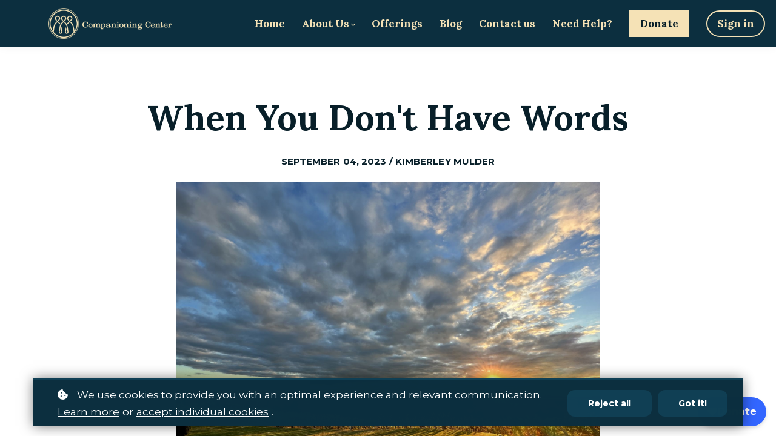

--- FILE ---
content_type: text/html;charset=UTF-8
request_url: https://www.companioningcenter.org/blog/when-you-dont-have-words
body_size: 52032
content:

<!DOCTYPE html>
<html lang="en">
    <head>
        
    <title>When You Don&#039;t Have Words</title>


     <meta charset="UTF-8"> 
     <meta name="viewport" content="width=device-width, initial-scale=1"> 
     <meta name="description" content="Speechless. Mute. Shocked. Silenced. Awed. There are many descriptors for the feeling of not having words to express what&#039;s happening inside us.

Imagine a sunset that causes your breath to expand, your shoulder muscles to release, a gentle smile to lift, and an &quot;ah&quot; to escape with your breath. You turn to your friend to say something, but all you can find is, &quot;Isn&#039;t this amazing!?&quot;

Conversely, imagine receiving the horrible news of a beloved&#039;s accidental death: your breath becomes shallow, your body shakes, you crumple to the chair, and all you can say is, &quot;No, no, no!!&quot;

Or, also terrible, you speak up, and someone in authority discredits you or threatens to make you silent. Your words, your very being, are excluded, diminished. You might feel anger roil tightly in your body, or like you&#039;ve been kicked in the stomach and lost your breath. In fear and pain, you quietly stumble inside, questioning yourself, your relationship, your faith."> 
     <meta name="author" content="Kimberley Mulder"> 
     <meta name="twitter:card" content="summary_large_image"> 
     <meta name="twitter:site" content="@"> 
     <meta name="twitter:title" content="When You Don&#039;t Have Words"> 
     <meta name="twitter:description" content="Speechless. Mute. Shocked. Silenced. Awed. There are many descriptors for the feeling of not having words to express what&#039;s happening inside us.

Imagine a sunset that causes your breath to expand, your shoulder muscles to release, a gentle smile to lift, and an &quot;ah&quot; to escape with your breath. You turn to your friend to say something, but all you can find is, &quot;Isn&#039;t this amazing!?&quot;

Conversely, imagine receiving the horrible news of a beloved&#039;s accidental death: your breath becomes shallow, your body shakes, you crumple to the chair, and all you can say is, &quot;No, no, no!!&quot;

Or, also terrible, you speak up, and someone in authority discredits you or threatens to make you silent. Your words, your very being, are excluded, diminished. You might feel anger roil tightly in your body, or like you&#039;ve been kicked in the stomach and lost your breath. In fear and pain, you quietly stumble inside, questioning yourself, your relationship, your faith."> 
     <meta name="twitter:image" content="https://lwfiles.mycourse.app/63ffbe6a0631bf046048b13e-public/b8aa25fa0c48b474f107c6b90c4bb040.jpeg"> 
     <meta property="og:title" content="When You Don&#039;t Have Words"> 
     <meta property="og:url" content="https://www.companioningcenter.org/blog/when-you-dont-have-words"> 
     <meta property="og:type" content="article"> 
     <meta property="og:image" content="https://lwfiles.mycourse.app/63ffbe6a0631bf046048b13e-public/b8aa25fa0c48b474f107c6b90c4bb040.jpeg"> 
     <meta property="og:description" content="Speechless. Mute. Shocked. Silenced. Awed. There are many descriptors for the feeling of not having words to express what&#039;s happening inside us.

Imagine a sunset that causes your breath to expand, your shoulder muscles to release, a gentle smile to lift, and an &quot;ah&quot; to escape with your breath. You turn to your friend to say something, but all you can find is, &quot;Isn&#039;t this amazing!?&quot;

Conversely, imagine receiving the horrible news of a beloved&#039;s accidental death: your breath becomes shallow, your body shakes, you crumple to the chair, and all you can say is, &quot;No, no, no!!&quot;

Or, also terrible, you speak up, and someone in authority discredits you or threatens to make you silent. Your words, your very being, are excluded, diminished. You might feel anger roil tightly in your body, or like you&#039;ve been kicked in the stomach and lost your breath. In fear and pain, you quietly stumble inside, questioning yourself, your relationship, your faith."> 
     <meta property="og:site_name" content="Kimberley Mulder"> 
     <meta property="article:publisher" content="https://www.facebook.com/companioningcenter"> 
     <meta name="csrf-token" content="ec72d30ba6401604b6205376a98f1eb3814114d8124bba9d5f1380aca5a82b86"> 

    <link rel="canonical" href="https://www.companioningcenter.org/blog/when-you-dont-have-words"/>
		<link rel="icon" type="image/png" href="https://lwfiles.mycourse.app/63ffbe6a0631bf046048b13e-public/e331ef0b185cd965d2e5770d3c5c695a.png">
		<link rel="apple-touch-icon" type="image/png" href="https://lwfiles.mycourse.app/63ffbe6a0631bf046048b13e-public/e331ef0b185cd965d2e5770d3c5c695a.png">
		<script type='text/javascript'>var me=false;var environment='production';var imagePath='https://cdn.mycourse.app/v3.72.3';var server='//www.companioningcenter.org/api/';var fileServer='https://api.us-e2.learnworlds.com/';var api='https://api.us-e2.learnworlds.com/';var lw_client='63ffbe6a0631bf046048b13e';var serverImg='https://lwfiles.mycourse.app/63ffbe6a0631bf046048b13e-public/';var subscriptionMode=false;var paymentsURL='https://www.companioningcenter.org/payment?product_id=';var clientURL='//www.companioningcenter.org';var SITENAME='Companioning Center';var WHITELABEL=true;var WHITELABEL_SETTINGS='{"learn_more_admin_disabled":false,"learn_more_others_disabled":false}';var BILLING='C';var SITE_AFFILIATES={"active":false,"commissionRate":10,"cookieExpiration":30,"maturation":30,"selfRegister":true,"displayAffiliateCustomers":false,"displayAffiliateLeads":false,"products":[],"paymentMethods":["paypal"],"agreement":"","minAffiliateCommissionStatus":"mature","afterLoginNavigation":{"type":"dashboard","url":"","page":{"title":"Home","slug":"home"}}};var LWSettings={"deactive_components":{"ebook":false},"components_settings":{"dailynews":{"categories":false},"posts":{"tips":false,"livecode":false}}};var LWClient={"promotions":true,"bundles":true,"integrations":true,"advanced_integrations":true,"financial_gateways":true,"theming":true,"pages_templates":true,"pages_builder_starter":true,"pages_builder_advanced_templates":true,"course_unit_completion":true,"course_unit_navigation_sequential":true,"course_unit_navigation":true,"pages_builder":true,"instructors":25,"seat_managers":10,"affiliates":true,"affiliates_partial":true,"question_bank":true,"account_manager":true,"certifications":true,"import_assessment_from_xls":true,"advanced_analytics":true,"free_courses":true,"private_courses":true,"private_enroll":true,"interactive_video":true,"white_label":true,"gamification":true,"includes":true,"admins":true,"ebooks":true,"social":true,"multilanguage":true,"subscriptions":true,"videouploader":true,"api":true,"webhooks":true,"thank_you_page":true,"after_purchase_partial_settings":true,"after_purchase_settings":true,"pdf_watermark":true,"video_watermark":true,"video_transcript":true,"video_subtitles":true,"video_headings":true,"video_skin":true,"video_elements_basic":true,"video_elements_advanced":true,"video_thumbnail":true,"video_on_click_actions":true,"video_on_show_actions":true,"integration_zoom":true,"integration_webex":true,"integration_google_meet":true,"integration_teams":true,"integration_calendly":true,"integration_hubspot":true,"livesession_multiple_accounts":true,"scorm":true,"graded_scorm":true,"analytics_advanced_queries":true,"analytics_simple_queries":true,"custom_fonts":true,"custom_code_liquid_expressions":true,"mobile_app_submit":true,"file_assignment_course_unit":true,"popups":9223372036854775807,"user_login_permission":true,"site_flavor_export":true,"site_flavor_import":true,"site_templates":9223372036854775807,"report_scheduled_tasks_allowed":20,"bulk_actions":true,"import_users":true,"import_tags":true,"custom_auth_url":true,"new_assessment_marketing_form":true,"new_assessment_file_upload":true,"webcam_upload":true,"audio_upload":true,"saml":true,"openid":true,"user_roles_create_custom":true,"user_roles_segment":true,"user_impersonation":true,"user_roles_custom_roles_create_edit":9223372036854775807,"user_roles_predefined_roles_edit":true,"user_roles_assignable_user_roles":true,"user_roles_total_users_for_all_custom_roles":9223372036854775807,"automations":true,"user_groups":true,"user_groups_max_members":200,"nps":true,"qualification":true,"mobile_analytics":true,"signup_eligibility":true,"user_progress-mark-complete":true,"funnels":9223372036854775807,"tag_manager":true,"domain_rename":true,"mass_mails":true,"ai_reporting":true,"digital_credentials":true,"cross_school_resource_sharing":true,"same_school_resource_sharing_sync":true,"user_progress_matrix":true,"course_progress_matrix":true,"after_login_pages_based_on_user_tag":true,"assessments_video_response_time":40,"assessments_audio_response_time":120,"assessments_file_upload_size":20,"site_allowed_num_sso_settings":3,"referrals":true};var oauthInfo='lw_client=63ffbe6a0631bf046048b13e&access_token=';var assetsPath='https://cdn.mycourse.app/v3.72.3/_cdnAssets';var PAGES_IN_TOPBAR=[];var currencySymbol='$';var currencyCode='USD';var currencySymbolPosition='LEFT_SIGN_NO_SPACE';var currencyDecimalsSeparator='.';var currencyThousandsSeparator=',';var currencyDecimalsNum='2';var currencyUseVedic=false;var SOCIAL_LOGINS=["facebook","linkedin","google","apple"];var ACTIVE_SSO_CONNECTIONS=[];var LW_AUTH_ENABLED=true;var SCHOOL_LOGO='7db446141970c9c35fa0437dc28216cc.png';var LOGIN_FORM_TEMPLATE='loginForm2';var LOGIN_FORM_IMAGE='';var LWPackage='learning_center_299';var GATEWAYS=["stripe","paypal"];var COURSE_CONTINUE_SETTING=false;var MOBILE_SETTINGS={"mobile_logo":"","mobile_site_name":"","mobile_landing_page":null,"mobile_description":"Login to start learning","mobile_social_facebook_text":"Sign in with Facebook","mobile_social_twitter_text":"Sign in with Twitter","mobile_social_linkedin_text":"Sign in with Linkedin","mobile_social_google_text":"Sign in with Google","disabled_signup_alert_title":"Registration Disabled","disabled_signup_alert_text":"Please visit the school page from your browser in order to register and then use the app to access your courses.","disabled_signup_label_translation":"Registration is unavailable while using the app","mobile_signup":false,"mobile_social_display":false,"mobile_display_free_courses":false,"mobile_display_paid_courses":false,"mobile_allow_purchase":false};var DP_SETTINGS={"type":"all","cookies":false,"marketing":false,"email":false,"deletion_request":false,"rejectall":true};var WEGLOT_ACTIVE=false;var DP_EU=false;var SITE_DISABLE_SIGNUP=false;var SITE_TRIGGER_USER_SIGNUP_ELIGIBILITY_CHECK=false;var ACTIVE_SITE_TEMPLATE='63ffbf0ce9bb7d8b980c3690';var SITE_SOCIAL_FACEBOOK='https://www.facebook.com/companioningcenter';var SITE_SOCIAL_TWITTER='';var SITE_SOCIAL_INSTAGRAM='https://www.instagram.com/companioningcenter/';var SITE_SOCIAL_YOUTUBE='';var SITE_SOCIAL_LINKEDIN='';var SITE_SOCIAL_PINTEREST='';var SITE_DISABLED_APPS=["dailynews"];var USER_CUSTOM_FIELDS=[{"active":true,"required":false,"name":"Phone","signup_name":"Phone","type":"text","key":"cf_phone","autotag":false,"icon_id":"nameIcon","icon_class":"","user_value":null,"placeholder":"Enter Phone Number","rows":3,"maxLength":"20","enable_validation":false,"constraint_rule":"custom","validation_regex":"\/\/","validation_fail_message":"","checkbox_label":null}];var USER_SIGNUP_FIELDS=[{"active":true,"required":true,"type":"text","name":"username","order":"10","translationKey":"common.sign_up_what_name","placeholderTranslationKey":"common.sign_up_name"},{"active":true,"required":true,"type":"email","name":"email","order":"20","translationKey":"common.sign_up_what_email","placeholderTranslationKey":"common.sign_up_email"},{"active":true,"required":true,"type":"password","name":"password","order":"30","translationKey":"common.sign_up_what_password","placeholderTranslationKey":"common.sign_up_password"},{"active":true,"required":false,"name":"optin","order":"160","translationKey":"common.sign_up_optin","type":"checkbox"},{"active":true,"required":true,"name":"terms","order":"170","translationKey":"common.sign_up_termsaccept","link":"\/terms","translationKeyLink":"common.sign_up_terms","type":"terms"},{"active":true,"required":false,"name":"Phone","signup_name":"Phone","type":"text","key":"cf_phone","autotag":false,"icon_id":"nameIcon","icon_class":"","user_value":null,"placeholder":"Enter Phone Number","rows":3,"maxLength":"20","enable_validation":false,"constraint_rule":"custom","validation_regex":"\/\/","validation_fail_message":"","checkbox_label":null,"translationKey":"","customField":true}];var STYLES_CUSTOM_FONTS=[];var INVOICE_ADDITIONAL=false;var INVOICE_ADDITIONAL_REQUIRED=false;var INVOICE_ADDITIONAL_AUTOFILLED=true;var INVOICE_ADDITIONAL_LABEL=false;var INVOICE_ADDITIONAL_TITLE=false;var FINANCIAL_BILLING_INFO={"active":false,"locked":{"bf_name":{"values":{"active":true,"required":true},"disable":{"active":true,"required":true},"integrations":["stripe"]},"bf_address":{"values":{"active":true,"required":true},"disable":{"active":true,"required":true},"integrations":["stripe"]},"bf_country":{"values":{"active":true,"required":true},"disable":{"active":true,"required":true},"integrations":["stripe"]},"bf_postalcode":{"values":{"active":true,"required":true},"disable":{"active":true,"required":true},"integrations":["stripe"]},"bf_city":{"values":{"active":true},"disable":{"active":true},"integrations":["stripe"]},"bf_brazilian_tax_id":{"values":{"active":true},"disable":{"active":true},"integrations":["stripe"]},"bf_brazilian_states":{"values":{"active":true},"disable":{"active":true},"integrations":["stripe"]}},"standard_enabled":true,"standard":[{"active":true,"required":true,"name":"Name","signup_name":null,"type":"text","key":"bf_name","icon_id":"nameIcon","icon_class":"","user_value":null,"placeholder":null,"enable_validation":false,"constraint_rule":"custom","validation_regex":"\/\/","validation_fail_message":"","checkbox_label":null,"isFullWidth":false},{"active":true,"required":true,"name":"Address","signup_name":null,"type":"text","key":"bf_address","icon_id":"nameIcon","icon_class":"","user_value":null,"placeholder":null,"enable_validation":false,"constraint_rule":"custom","validation_regex":"\/\/","validation_fail_message":"","checkbox_label":null,"isFullWidth":false},{"active":true,"required":false,"name":"City","signup_name":null,"type":"text","key":"bf_city","icon_id":"nameIcon","icon_class":"","user_value":null,"placeholder":null,"enable_validation":false,"constraint_rule":"custom","validation_regex":"\/\/","validation_fail_message":"","checkbox_label":null,"isFullWidth":false},{"active":true,"required":true,"name":"Postal code","signup_name":null,"type":"text","key":"bf_postalcode","icon_id":"nameIcon","icon_class":"","user_value":null,"placeholder":null,"enable_validation":false,"constraint_rule":"custom","validation_regex":"\/\/","validation_fail_message":"","checkbox_label":null,"isFullWidth":false},{"active":true,"required":true,"name":"Country","signup_name":null,"type":"dropdown","key":"bf_country","icon_id":"nameIcon","icon_class":"","user_value":null,"placeholder":null,"enable_validation":false,"constraint_rule":"custom","validation_regex":"\/\/","validation_fail_message":"","checkbox_label":null,"isFullWidth":false,"options":[{"field_name":"Afghanistan","field_value":"AF"},{"field_name":"\u00c5land Islands","field_value":"AX"},{"field_name":"Albania","field_value":"AL"},{"field_name":"Algeria","field_value":"DZ"},{"field_name":"American Samoa","field_value":"AS"},{"field_name":"Andorra","field_value":"AD"},{"field_name":"Angola","field_value":"AO"},{"field_name":"Anguilla","field_value":"AI"},{"field_name":"Antarctica","field_value":"AQ"},{"field_name":"Antigua and Barbuda","field_value":"AG"},{"field_name":"Argentina","field_value":"AR"},{"field_name":"Armenia","field_value":"AM"},{"field_name":"Aruba","field_value":"AW"},{"field_name":"Australia","field_value":"AU"},{"field_name":"Austria","field_value":"AT"},{"field_name":"Azerbaijan","field_value":"AZ"},{"field_name":"Bahamas","field_value":"BS"},{"field_name":"Bahrain","field_value":"BH"},{"field_name":"Bangladesh","field_value":"BD"},{"field_name":"Barbados","field_value":"BB"},{"field_name":"Belarus","field_value":"BY"},{"field_name":"Belgium","field_value":"BE"},{"field_name":"Belize","field_value":"BZ"},{"field_name":"Benin","field_value":"BJ"},{"field_name":"Bermuda","field_value":"BM"},{"field_name":"Bhutan","field_value":"BT"},{"field_name":"Bolivia, Plurinational State of","field_value":"BO"},{"field_name":"Bonaire, Sint Eustatius and Saba","field_value":"BQ"},{"field_name":"Bosnia and Herzegovina","field_value":"BA"},{"field_name":"Botswana","field_value":"BW"},{"field_name":"Bouvet Island","field_value":"BV"},{"field_name":"Brazil","field_value":"BR"},{"field_name":"British Indian Ocean Territory","field_value":"IO"},{"field_name":"Brunei Darussalam","field_value":"BN"},{"field_name":"Bulgaria","field_value":"BG"},{"field_name":"Burkina Faso","field_value":"BF"},{"field_name":"Burundi","field_value":"BI"},{"field_name":"Cambodia","field_value":"KH"},{"field_name":"Cameroon","field_value":"CM"},{"field_name":"Canada","field_value":"CA"},{"field_name":"Cape Verde","field_value":"CV"},{"field_name":"Cayman Islands","field_value":"KY"},{"field_name":"Central African Republic","field_value":"CF"},{"field_name":"Chad","field_value":"TD"},{"field_name":"Chile","field_value":"CL"},{"field_name":"China","field_value":"CN"},{"field_name":"Christmas Island","field_value":"CX"},{"field_name":"Cocos (Keeling) Islands","field_value":"CC"},{"field_name":"Colombia","field_value":"CO"},{"field_name":"Comoros","field_value":"KM"},{"field_name":"Congo","field_value":"CG"},{"field_name":"Congo, the Democratic Republic of the","field_value":"CD"},{"field_name":"Cook Islands","field_value":"CK"},{"field_name":"Costa Rica","field_value":"CR"},{"field_name":"C\u00f4te d'Ivoire","field_value":"CI"},{"field_name":"Croatia","field_value":"HR"},{"field_name":"Cuba","field_value":"CU"},{"field_name":"Cura\u00e7ao","field_value":"CW"},{"field_name":"Cyprus","field_value":"CY"},{"field_name":"Czech Republic","field_value":"CZ"},{"field_name":"Denmark","field_value":"DK"},{"field_name":"Djibouti","field_value":"DJ"},{"field_name":"Dominica","field_value":"DM"},{"field_name":"Dominican Republic","field_value":"DO"},{"field_name":"Ecuador","field_value":"EC"},{"field_name":"Egypt","field_value":"EG"},{"field_name":"El Salvador","field_value":"SV"},{"field_name":"Equatorial Guinea","field_value":"GQ"},{"field_name":"Eritrea","field_value":"ER"},{"field_name":"Estonia","field_value":"EE"},{"field_name":"Ethiopia","field_value":"ET"},{"field_name":"Falkland Islands (Malvinas)","field_value":"FK"},{"field_name":"Faroe Islands","field_value":"FO"},{"field_name":"Fiji","field_value":"FJ"},{"field_name":"Finland","field_value":"FI"},{"field_name":"France","field_value":"FR"},{"field_name":"French Guiana","field_value":"GF"},{"field_name":"French Polynesia","field_value":"PF"},{"field_name":"French Southern Territories","field_value":"TF"},{"field_name":"Gabon","field_value":"GA"},{"field_name":"Gambia","field_value":"GM"},{"field_name":"Georgia","field_value":"GE"},{"field_name":"Germany","field_value":"DE"},{"field_name":"Ghana","field_value":"GH"},{"field_name":"Gibraltar","field_value":"GI"},{"field_name":"Greece","field_value":"GR"},{"field_name":"Greenland","field_value":"GL"},{"field_name":"Grenada","field_value":"GD"},{"field_name":"Guadeloupe","field_value":"GP"},{"field_name":"Guam","field_value":"GU"},{"field_name":"Guatemala","field_value":"GT"},{"field_name":"Guernsey","field_value":"GG"},{"field_name":"Guinea","field_value":"GN"},{"field_name":"Guinea-Bissau","field_value":"GW"},{"field_name":"Guyana","field_value":"GY"},{"field_name":"Haiti","field_value":"HT"},{"field_name":"Heard Island and McDonald Islands","field_value":"HM"},{"field_name":"Holy See (Vatican City State)","field_value":"VA"},{"field_name":"Honduras","field_value":"HN"},{"field_name":"Hong Kong","field_value":"HK"},{"field_name":"Hungary","field_value":"HU"},{"field_name":"Iceland","field_value":"IS"},{"field_name":"India","field_value":"IN"},{"field_name":"Indonesia","field_value":"ID"},{"field_name":"Iran, Islamic Republic of","field_value":"IR"},{"field_name":"Iraq","field_value":"IQ"},{"field_name":"Ireland","field_value":"IE"},{"field_name":"Isle of Man","field_value":"IM"},{"field_name":"Israel","field_value":"IL"},{"field_name":"Italy","field_value":"IT"},{"field_name":"Jamaica","field_value":"JM"},{"field_name":"Japan","field_value":"JP"},{"field_name":"Jersey","field_value":"JE"},{"field_name":"Jordan","field_value":"JO"},{"field_name":"Kazakhstan","field_value":"KZ"},{"field_name":"Kenya","field_value":"KE"},{"field_name":"Kiribati","field_value":"KI"},{"field_name":"Korea, Democratic People's Republic of","field_value":"KP"},{"field_name":"Korea, Republic of","field_value":"KR"},{"field_name":"Kuwait","field_value":"KW"},{"field_name":"Kyrgyzstan","field_value":"KG"},{"field_name":"Lao People's Democratic Republic","field_value":"LA"},{"field_name":"Latvia","field_value":"LV"},{"field_name":"Lebanon","field_value":"LB"},{"field_name":"Lesotho","field_value":"LS"},{"field_name":"Liberia","field_value":"LR"},{"field_name":"Libya","field_value":"LY"},{"field_name":"Liechtenstein","field_value":"LI"},{"field_name":"Lithuania","field_value":"LT"},{"field_name":"Luxembourg","field_value":"LU"},{"field_name":"Macao","field_value":"MO"},{"field_name":"Macedonia, the former Yugoslav Republic of","field_value":"MK"},{"field_name":"Madagascar","field_value":"MG"},{"field_name":"Malawi","field_value":"MW"},{"field_name":"Malaysia","field_value":"MY"},{"field_name":"Maldives","field_value":"MV"},{"field_name":"Mali","field_value":"ML"},{"field_name":"Malta","field_value":"MT"},{"field_name":"Marshall Islands","field_value":"MH"},{"field_name":"Martinique","field_value":"MQ"},{"field_name":"Mauritania","field_value":"MR"},{"field_name":"Mauritius","field_value":"MU"},{"field_name":"Mayotte","field_value":"YT"},{"field_name":"Mexico","field_value":"MX"},{"field_name":"Micronesia, Federated States of","field_value":"FM"},{"field_name":"Moldova, Republic of","field_value":"MD"},{"field_name":"Monaco","field_value":"MC"},{"field_name":"Mongolia","field_value":"MN"},{"field_name":"Montenegro","field_value":"ME"},{"field_name":"Montserrat","field_value":"MS"},{"field_name":"Morocco","field_value":"MA"},{"field_name":"Mozambique","field_value":"MZ"},{"field_name":"Myanmar","field_value":"MM"},{"field_name":"Namibia","field_value":"NA"},{"field_name":"Nauru","field_value":"NR"},{"field_name":"Nepal","field_value":"NP"},{"field_name":"Netherlands","field_value":"NL"},{"field_name":"New Caledonia","field_value":"NC"},{"field_name":"New Zealand","field_value":"NZ"},{"field_name":"Nicaragua","field_value":"NI"},{"field_name":"Niger","field_value":"NE"},{"field_name":"Nigeria","field_value":"NG"},{"field_name":"Niue","field_value":"NU"},{"field_name":"Norfolk Island","field_value":"NF"},{"field_name":"Northern Mariana Islands","field_value":"MP"},{"field_name":"Norway","field_value":"NO"},{"field_name":"Oman","field_value":"OM"},{"field_name":"Pakistan","field_value":"PK"},{"field_name":"Palau","field_value":"PW"},{"field_name":"Palestinian Territory, Occupied","field_value":"PS"},{"field_name":"Panama","field_value":"PA"},{"field_name":"Papua New Guinea","field_value":"PG"},{"field_name":"Paraguay","field_value":"PY"},{"field_name":"Peru","field_value":"PE"},{"field_name":"Philippines","field_value":"PH"},{"field_name":"Pitcairn","field_value":"PN"},{"field_name":"Poland","field_value":"PL"},{"field_name":"Portugal","field_value":"PT"},{"field_name":"Puerto Rico","field_value":"PR"},{"field_name":"Qatar","field_value":"QA"},{"field_name":"R\u00e9union","field_value":"RE"},{"field_name":"Romania","field_value":"RO"},{"field_name":"Russian Federation","field_value":"RU"},{"field_name":"Rwanda","field_value":"RW"},{"field_name":"Saint Barth\u00e9lemy","field_value":"BL"},{"field_name":"Saint Helena, Ascension and Tristan da Cunha","field_value":"SH"},{"field_name":"Saint Kitts and Nevis","field_value":"KN"},{"field_name":"Saint Lucia","field_value":"LC"},{"field_name":"Saint Martin (French part)","field_value":"MF"},{"field_name":"Saint Pierre and Miquelon","field_value":"PM"},{"field_name":"Saint Vincent and the Grenadines","field_value":"VC"},{"field_name":"Samoa","field_value":"WS"},{"field_name":"San Marino","field_value":"SM"},{"field_name":"Sao Tome and Principe","field_value":"ST"},{"field_name":"Saudi Arabia","field_value":"SA"},{"field_name":"Senegal","field_value":"SN"},{"field_name":"Serbia","field_value":"RS"},{"field_name":"Seychelles","field_value":"SC"},{"field_name":"Sierra Leone","field_value":"SL"},{"field_name":"Singapore","field_value":"SG"},{"field_name":"Sint Maarten (Dutch part)","field_value":"SX"},{"field_name":"Slovakia","field_value":"SK"},{"field_name":"Slovenia","field_value":"SI"},{"field_name":"Solomon Islands","field_value":"SB"},{"field_name":"Somalia","field_value":"SO"},{"field_name":"South Africa","field_value":"ZA"},{"field_name":"South Georgia and the South Sandwich Islands","field_value":"GS"},{"field_name":"South Sudan","field_value":"SS"},{"field_name":"Spain","field_value":"ES"},{"field_name":"Sri Lanka","field_value":"LK"},{"field_name":"Sudan","field_value":"SD"},{"field_name":"Suriname","field_value":"SR"},{"field_name":"Svalbard and Jan Mayen","field_value":"SJ"},{"field_name":"Swaziland","field_value":"SZ"},{"field_name":"Sweden","field_value":"SE"},{"field_name":"Switzerland","field_value":"CH"},{"field_name":"Syrian Arab Republic","field_value":"SY"},{"field_name":"Taiwan","field_value":"TW"},{"field_name":"Tajikistan","field_value":"TJ"},{"field_name":"Tanzania, United Republic of","field_value":"TZ"},{"field_name":"Thailand","field_value":"TH"},{"field_name":"Timor-Leste","field_value":"TL"},{"field_name":"Togo","field_value":"TG"},{"field_name":"Tokelau","field_value":"TK"},{"field_name":"Tonga","field_value":"TO"},{"field_name":"Trinidad and Tobago","field_value":"TT"},{"field_name":"Tunisia","field_value":"TN"},{"field_name":"Turkey","field_value":"TR"},{"field_name":"Turkmenistan","field_value":"TM"},{"field_name":"Turks and Caicos Islands","field_value":"TC"},{"field_name":"Tuvalu","field_value":"TV"},{"field_name":"Uganda","field_value":"UG"},{"field_name":"Ukraine","field_value":"UA"},{"field_name":"United Arab Emirates","field_value":"AE"},{"field_name":"United Kingdom","field_value":"GB"},{"field_name":"United States","field_value":"US"},{"field_name":"United States Minor Outlying Islands","field_value":"UM"},{"field_name":"Uruguay","field_value":"UY"},{"field_name":"Uzbekistan","field_value":"UZ"},{"field_name":"Vanuatu","field_value":"VU"},{"field_name":"Venezuela, Bolivarian Republic of","field_value":"VE"},{"field_name":"Viet Nam","field_value":"VN"},{"field_name":"Virgin Islands, British","field_value":"VG"},{"field_name":"Virgin Islands, U.S.","field_value":"VI"},{"field_name":"Wallis and Futuna","field_value":"WF"},{"field_name":"Western Sahara","field_value":"EH"},{"field_name":"Yemen","field_value":"YE"},{"field_name":"Zambia","field_value":"ZM"},{"field_name":"Zimbabwe","field_value":"ZW"}]},{"active":true,"required":false,"name":"Business TAX ID","signup_name":null,"type":"text","key":"bf_taxid","icon_id":"nameIcon","icon_class":"","user_value":null,"placeholder":null,"enable_validation":false,"constraint_rule":"custom","validation_regex":"\/\/","validation_fail_message":"","checkbox_label":null,"isFullWidth":false}],"boleto":[{"active":true,"required":false,"name":"Brazilian Tax ID","signup_name":null,"type":"text","key":"bf_brazilian_tax_id","icon_id":"nameIcon","icon_class":"","user_value":null,"placeholder":null,"enable_validation":true,"constraint_rule":"custom","validation_regex":"\/^([0-9]{3}|[0-9]{2}).[0-9]{3}.[0-9]{3}([-][0-9]{2}|(\/([0-9]{4}\\-([0-9]{2}))))$\/","validation_fail_message":"Invalid Tax id format. Example 000.000.000-00 or 00.000.000\/0000-00","checkbox_label":null,"isFullWidth":false},{"active":true,"required":false,"name":"Brazilian State","signup_name":null,"type":"dropdown","key":"bf_brazilian_states","icon_id":"nameIcon","icon_class":"","user_value":null,"placeholder":null,"enable_validation":false,"constraint_rule":"custom","validation_regex":"\/\/","validation_fail_message":"","checkbox_label":null,"isFullWidth":false,"options":[{"field_name":"Acre","field_value":"AC"},{"field_name":"Alagoas","field_value":"AL"},{"field_name":"Amap\u00e1","field_value":"AP"},{"field_name":"Amazonas","field_value":"AM"},{"field_name":"Bahia","field_value":"BA"},{"field_name":"Cear\u00e1","field_value":"CE"},{"field_name":"Distrito Federal","field_value":"DF"},{"field_name":"Esp\u00edrito Santo","field_value":"ES"},{"field_name":"Goi\u00e1s","field_value":"GO"},{"field_name":"Maranh\u00e3o","field_value":"MA"},{"field_name":"Mato Grosso","field_value":"MT"},{"field_name":"Mato Grosso do Sul","field_value":"MS"},{"field_name":"Minas Gerais","field_value":"MG"},{"field_name":"Par\u00e1","field_value":"PA"},{"field_name":"Para\u00edba","field_value":"PB"},{"field_name":"Paran\u00e1","field_value":"PR"},{"field_name":"Pernambuco","field_value":"PE"},{"field_name":"Piau\u00ed","field_value":"PI"},{"field_name":"Rio de Janeiro","field_value":"RJ"},{"field_name":"Rio Grande do Norte","field_value":"RN"},{"field_name":"Rio Grande do Sul","field_value":"RS"},{"field_name":"Rond\u00f4nia","field_value":"RO"},{"field_name":"Roraima","field_value":"RR"},{"field_name":"Santa Catarina","field_value":"SC"},{"field_name":"S\u00e3o Paulo","field_value":"SP"},{"field_name":"Sergipe","field_value":"SE"},{"field_name":"Tocantins","field_value":"TO"}]}],"boleto_enabled":false,"fields":[]};var TAX_SERVICE={"name":"","enabled":null,"has_billing_details":false,"has_checkout_tax_analysis":false,"has_stripe_tax_rates":false,"has_invoice_preview":false,"has_business_tax_validation":false,"throws_errors":false};var STRIPE_ACCOUNT_COUNTRY='US';var STRIPE_CONNECT_ACCOUNT_ID='acct_1BZokyGHxDvJkAby';var ACTIVE_STRIPE_SOURCE_PAYMENT_METHODS=["applepay","googlepay"];var FINANCIAL_STRIPE_BILLING_ADDRESS=false;var FINANCIAL_STRIPE_DISABLE_LINK=false;var FINANCIAL_STRIPE_VAT=false;var FINANCIAL_TERMS=false;var SCHOOL_SUPPORT={"teacher":null,"tech":{"id":"6504c7d9b76c9a760704aa84","username":"Melodie Scalf"}};var currentSiteTemplateStyles={"typography":{"*":{"fontFamily":"Barlow"},"learnworlds-heading-large":{"fontFamily":"Lora","fontWeight":"bold","fontSize":72,"letterSpacing":"0","lineHeight":1.25,"textTransform":"none"},"learnworlds-heading-normal":{"fontFamily":"Lora","fontWeight":"bold","fontSize":58,"letterSpacing":"0","lineHeight":1.25,"textTransform":"none"},"learnworlds-heading-small":{"fontFamily":"Lora","fontWeight":"bold","fontSize":48,"letterSpacing":"0","lineHeight":1.25,"textTransform":"none"},"learnworlds-subheading-large":{"fontFamily":"Lora","fontWeight":"bold","fontSize":58,"letterSpacing":"0","lineHeight":1.3,"textTransform":"none"},"learnworlds-subheading-normal":{"fontFamily":"Lora","fontWeight":"bold","fontSize":48,"letterSpacing":"0","lineHeight":1.35,"textTransform":"none"},"learnworlds-subheading-small":{"fontFamily":"Lora","fontWeight":"bold","fontSize":30,"letterSpacing":"0","lineHeight":1.35,"textTransform":"none"},"learnworlds-heading3-large":{"fontFamily":"Lora","fontWeight":"bold","fontSize":48,"letterSpacing":"0","lineHeight":1.4,"textTransform":"none"},"learnworlds-heading3-normal":{"fontFamily":"Lora","fontWeight":"bold","fontSize":30,"letterSpacing":"0","lineHeight":1.4,"textTransform":"none"},"learnworlds-heading3-small":{"fontFamily":"Lora","fontWeight":"bold","fontSize":25,"letterSpacing":"0","lineHeight":1.4,"textTransform":"none"},"learnworlds-heading4-large":{"fontFamily":"Lora","fontWeight":"bold","fontSize":30,"letterSpacing":"0","lineHeight":1.45,"textTransform":"none"},"learnworlds-heading4-normal":{"fontFamily":"Lora","fontWeight":"bold","fontSize":25,"letterSpacing":"0","lineHeight":1.55,"textTransform":"none"},"learnworlds-heading4-small":{"fontFamily":"Lora","fontWeight":"bold","fontSize":20,"letterSpacing":"0","lineHeight":1.55,"textTransform":"none"},"learnworlds-main-text-huge":{"fontFamily":"Montserrat","fontSize":40,"fontWeight":"300","letterSpacing":"0","lineHeight":1.25,"textTransform":"none"},"learnworlds-main-text-very-large":{"fontFamily":"Montserrat","fontSize":30,"fontWeight":"normal","letterSpacing":"0","lineHeight":1.35,"textTransform":"none"},"learnworlds-main-text-large":{"fontFamily":"Montserrat","fontSize":26,"fontWeight":"normal","letterSpacing":"0","lineHeight":1.6,"textTransform":"none"},"learnworlds-main-text-normal":{"fontFamily":"Montserrat","fontSize":20,"fontWeight":"normal","letterSpacing":"0","lineHeight":1.65,"textTransform":"none"},"learnworlds-main-text-small":{"fontFamily":"Montserrat","fontSize":17,"fontWeight":"normal","letterSpacing":"0","lineHeight":1.65,"textTransform":"none"},"learnworlds-main-text-very-small":{"fontFamily":"Montserrat","fontSize":14,"fontWeight":"normal","letterSpacing":"0","lineHeight":1.7,"textTransform":"none"},"learnworlds-main-text-tiny":{"fontFamily":"Montserrat","fontSize":11,"fontWeight":"normal","letterSpacing":"0","lineHeight":1.7,"textTransform":"none"},"learnworlds-overline-text":{"fontFamily":"Montserrat","fontSize":15,"fontWeight":"bold","letterSpacing":"0.1","lineHeight":"1.55","textTransform":"uppercase"},"learnworlds-quote-text":{"fontFamily":"Montserrat","fontSize":32,"fontWeight":"normal","letterSpacing":"0","lineHeight":"1.55","textTransform":"none"},"learnworlds-size-small":{"paddingBottom":80,"paddingTop":80},"learnworlds-size-normal":{"paddingBottom":130,"paddingTop":130},"learnworlds-size-large":{"paddingBottom":190,"paddingTop":190},"learnworlds-size-extra-large":{"paddingBottom":240,"paddingTop":240}},"input":{"learnworlds-button-large":{"fontFamily":"Montserrat","fontWeight":"bold","fontSize":20,"letterSpacing":"0","textTransform":"none","borderRadius":30,"paddingTop":20,"paddingRight":60,"paddingBottom":20,"paddingLeft":60},"learnworlds-button-normal":{"fontFamily":"Montserrat","fontWeight":"bold","fontSize":16,"letterSpacing":"0","textTransform":"none","borderRadius":30,"paddingTop":12,"paddingRight":35,"paddingBottom":12,"paddingLeft":35},"learnworlds-button-small":{"fontFamily":"Montserrat","fontWeight":"bold","fontSize":14,"letterSpacing":"0","textTransform":"none","borderRadius":12,"paddingTop":11,"paddingRight":32,"paddingBottom":11,"paddingLeft":32},"learnworlds-input-large":{"fontFamily":"Montserrat","fontWeight":"bold","fontSize":20,"letterSpacing":"0","textTransform":"none","borderRadius":30,"paddingTop":20,"paddingRight":25,"paddingBottom":20,"paddingLeft":25},"learnworlds-input-normal":{"fontFamily":"Montserrat","fontWeight":"bold","fontSize":16,"letterSpacing":"0","textTransform":"none","borderRadius":30,"paddingTop":12,"paddingRight":20,"paddingBottom":12,"paddingLeft":20},"learnworlds-input-small":{"fontFamily":"Montserrat","fontWeight":"bold","fontSize":14,"letterSpacing":"0","textTransform":"none","borderRadius":12,"paddingTop":11,"paddingRight":20,"paddingBottom":11,"paddingLeft":20}},"colors":{"lw-brand-bg":{"color":"#103F54","textType":"light","lessVars":{"brand-color":"#103F54","text-over-brandbg-color":"@light-text-color"}},"lw-dark-bg":{"color":"#0C2F3F","textType":"light","lessVars":{"dark-bg-color":"#0C2F3F","text-over-darkbg-color":"@light-text-color"}},"lw-light-bg":{"color":"#F9FAFC","textType":"dark","lessVars":{"light-bg-color":"#F9FAFC","text-over-lightbg-color":"@dark-text-color"}},"lw-brand-accent1-bg":{"color":"#F5E2B6","textType":"dark","lessVars":{"brand-accent1-color":"#F5E2B6","text-over-brandaccent1bg-color":"@dark-text-color"}},"lw-brand-accent2-bg":{"color":"#1C6F94","textType":"light","lessVars":{"brand-accent2-color":"#1C6F94","text-over-brandaccent2bg-color":"@light-text-color"}},"lw-light-text":{"color":"#FFFFFF","lessVars":{"lw-light-text":"#ffffff","light-text-color":"#FFFFFF"}},"lw-dark-text":{"color":"#081F29","lessVars":{"lw-dark-text":"#18364A","dark-text-color":"#081F29"}},"lw-body-bg":{"color":"#FFFFFF","textType":"dark","lessVars":{"body-bg":"#ffffff","body-bg-color":"#FFFFFF","text-over-bodybg-color":"@dark-text-color"}},"lw-link-text":{"color":"#2196F3","lessVars":{"link-text-color":"#2196F3"}}},"fonts":["Lora","Montserrat","Roboto"]};var admins_commission=false;var assessments_video_response_time=40;var assessments_audio_response_time=120;var assessments_file_upload_size=20;var COMPANION_URL='https://medialibrary.mycourse.app';var dateFormat={"short":"MM-DD-YYYY","shortWithTime":"MM-DD-YYYY HH:mm","long":"MMMM DD, YYYY","longWithTime":"MMMM DD, YYYY HH:mm"};var site_enable_contextual_cookies=false;var SITE_PASSWORD_SETTINGS={"has_unmask_enabled":true,"has_confirm_enabled":false,"minimum_characters":"6","maximum_characters":"50","check_uppercase":true,"check_lowercase":true,"check_digit":true,"check_special_chars":false};var userImpersonation=false;var activeSiteTemplate='63ffbf0ce9bb7d8b980c3690';</script>
		<script type='text/javascript'>var pageState={"id":"64f55c4289189456b104c338","slug":"when-you-dont-have-words","pageSource":null,"sections":{"section_1687701966158_333":{"sectionType":"section","sectionId":"section_1687701966158_333","styles":null,"anchor":"","videoMediaData":{"params":{"autoplay":true,"mute":true,"loop":false,"popup":false}},"embedMediaData":null,"imageMediaData":null,"svgMediaData":null,"selectedMedia":null,"version":"v1","responsiveHeightClass":{"desktop":"learnworlds-size-small","tablet-portrait":"","tablet-landscape":"","smartphone-portrait":"","smartphone-landscape":""},"responsiveAlignmentClass":{"desktop":"","tablet-portrait":"","tablet-landscape":"","smartphone-portrait":"","smartphone-landscape":""},"itemVisibilitySettings":null,"itemVisibilityStartTime":null,"itemVisibilityEndTime":null},"section_1687873094826_365":{"sectionType":"section","sectionId":"section_1687873094826_365","styles":null,"anchor":"","videoMediaData":{"params":{"autoplay":true,"mute":true,"loop":false,"popup":false}},"embedMediaData":null,"imageMediaData":null,"svgMediaData":null,"selectedMedia":null,"version":"v1","responsiveHeightClass":{"desktop":"learnworlds-size-small","tablet-portrait":"","tablet-landscape":"","smartphone-portrait":"","smartphone-landscape":""},"responsiveAlignmentClass":{"desktop":"","tablet-portrait":"","tablet-landscape":"","smartphone-portrait":"","smartphone-landscape":""},"itemVisibilitySettings":null,"itemVisibilityStartTime":null,"itemVisibilityEndTime":null}},"elements":{"el_1687873130554_376":{"version":"v1","elementType":"text","elementId":"el_1687873130554_376","styles":null,"linkData":[],"visibility":""},"el_1692573622780_360":{"version":"v1","elementType":"text","elementId":"el_1692573622780_360","styles":null,"linkData":[],"visibility":""},"el_1691965389484_367":{"elementType":"column-wrapper","elementId":"el_1691965389484_367","styles":null,"linkData":[],"responsiveAlignmentClass":{"desktop":"","tablet-portrait":"","tablet-landscape":"","smartphone-portrait":"","smartphone-landscape":""},"responsiveColumnGutterClass":{"desktop":"","tablet-portrait":"","tablet-landscape":"","smartphone-portrait":"","smartphone-landscape":""},"responsiveColumnsWrapperTypeClass":{"desktop":"","tablet-portrait":"","tablet-landscape":"","smartphone-portrait":"","smartphone-landscape":""},"itemVisibilitySettings":null},"el_1691965389488_370":{"elementType":"column","elementId":"el_1691965389488_370","styles":null,"linkData":[],"selectedMedia":"","imageMediaData":null,"svgMediaData":null,"responsiveAlignmentClass":{"desktop":"","tablet-portrait":"","tablet-landscape":"","smartphone-portrait":"","smartphone-landscape":""},"itemVisibilitySettings":null},"el_1691965389489_371":{"elementType":"column","elementId":"el_1691965389489_371","styles":null,"linkData":[],"selectedMedia":"","imageMediaData":null,"svgMediaData":null,"responsiveAlignmentClass":{"desktop":"","tablet-portrait":"","tablet-landscape":"","smartphone-portrait":"","smartphone-landscape":""},"itemVisibilitySettings":null},"el_1691965398149_377":{"elementType":"image","elementId":"el_1691965398149_377","styles":null,"linkData":[],"visibility":"","responsiveSelfAlignmentClass":{"desktop":"","tablet-portrait":"","tablet-landscape":"","smartphone-portrait":"","smartphone-landscape":""},"itemVisibilitySettings":null,"imageMediaData":{"title":"Kimberley Mulder 2021","tags":["Spiritual Director"],"width":1320,"height":1320,"size":208,"name":"\/283c0de3b4133567db92921650b3bab0.jpeg","access":"public","created":1689109705.584971,"modified":1689109729.523812,"user":{"username":"Kathi Gatlin"},"id":"64adc4c9edd279a55e0c3b7f","modifiedF":"2023-07-12 00:08:49","link":"https:\/\/lwfiles.mycourse.app\/63ffbe6a0631bf046048b13e-public\/283c0de3b4133567db92921650b3bab0.jpeg","link_small":"https:\/\/api.us-e2.learnworlds.com\/imagefile\/https:\/\/lwfiles.mycourse.app\/63ffbe6a0631bf046048b13e-public\/283c0de3b4133567db92921650b3bab0.jpeg?client_id=63ffbe6a0631bf046048b13e&width=350&height=0","uploadFromUnsplash":false}},"el_1691965404929_386":{"version":"v1","elementType":"text","elementId":"el_1691965404929_386","styles":null,"linkData":[],"visibility":""}},"components":{"component_1687701966166_335":{"componentType":"blogAboveTheFold","componentId":"component_1687701966166_335","itemVisibilitySettings":null,"template":"blogAboveTheFoldTemplate7","showPublicationDate":true}},"topbar":null,"has_single_topbar_status":null,"has_single_footer_status":null,"footer":null,"type":"blog_post","responsive_font_scale":{"desktop":100,"tablet-portrait":90,"smartphone-portrait":80,"tablet-landscape":100,"smartphone-landscape":80},"additionalData":[],"funnelId":null,"ebookData":null,"courseTitleId":null,"title":"When You Don't Have Words","author_name":"Kimberley Mulder","image":"https:\/\/lwfiles.mycourse.app\/63ffbe6a0631bf046048b13e-public\/b8aa25fa0c48b474f107c6b90c4bb040.jpeg","description":"Speechless. Mute. Shocked. Silenced. Awed. There are many descriptors for the feeling of not having words to express what's happening inside us.\n\nImagine a sunset that causes your breath to expand, your shoulder muscles to release, a gentle smile to lift, and an \"ah\" to escape with your breath. You turn to your friend to say something, but all you can find is, \"Isn't this amazing!?\"\n\nConversely, imagine receiving the horrible news of a beloved's accidental death: your breath becomes shallow, your body shakes, you crumple to the chair, and all you can say is, \"No, no, no!!\"\n\nOr, also terrible, you speak up, and someone in authority discredits you or threatens to make you silent. Your words, your very being, are excluded, diminished. You might feel anger roil tightly in your body, or like you've been kicked in the stomach and lost your breath. In fear and pain, you quietly stumble inside, questioning yourself, your relationship, your faith.","published":1693810800,"categories":[]};</script>
		<script type='text/javascript'>var pagePopups=[];</script>
		<script type='text/javascript'>var pageGroups=[];</script>
		<script type='text/javascript'>var globalTopbar={"logged-in":{"sectionId":"section_1564405797906_0","components":{"component_1593094758262_3":{"componentType":"hamburger-menu","componentId":"component_1593094758262_3","styles":null,"animationData":null,"visibility":"","userTags":"","itemVisibilitySettings":null,"version":"v1"},"component_11111111111_0":{"componentType":"navigation-menu","componentId":"component_11111111111_0","template":"navigationMenu1","styles":{"desktop":{"#component_11111111111_0 __DOT__lw-topbar-option-link":{"font-family":"Lora"},"#component_11111111111_0 __DOT__lw-topbar-option-link:not(__DOT__button-like)":{"color":"#F5E2B6"}}},"activeLinkDisplay":"1","menuLinksAppearance":"textOnly","menuLinksSize":"","items":[{"label":"My Courses","inHamburger":true,"linkData":{"linkType":"pagelink","linkTo":"start","linkToExtra":"","linkOpen":"default","href":"\/start"},"addControls":true,"editControls":true,"subItems":[],"isOpen":true,"id":"menuItem_1600176794459_6","borderRadius":0,"appearance":""},{"label":"Offerings","addControls":true,"appearance":"","editControls":true,"subItems":[],"isOpen":false,"linkData":{"linkType":"pagelink","linkTo":"offerings","linkToExtra":"","linkOpen":"default","href":"\/offerings"},"inHamburger":true,"id":"menuItem_1600176799860_7","borderRadius":0},{"label":"Community","inHamburger":true,"linkData":{"linkType":"appslink","linkTo":"social","linkToExtra":"","linkOpen":"default","href":"\/social"},"addControls":true,"editControls":true,"subItems":[{"label":"Community Forum","inHamburger":true,"editControls":true,"linkData":{"linkType":"appslink","linkTo":"social","linkToExtra":"","linkOpen":"default","href":"\/social"},"appearance":"textOnlyAccent1","id":"menuSubItem_1687854201327_344"},{"label":"Other Students","inHamburger":true,"editControls":true,"linkData":{"linkType":"appslink","linkTo":"people","linkToExtra":"","linkOpen":"default","href":"\/people"},"appearance":"textOnlyAccent1","id":"menuSubItem_1600176901901_15"},{"label":"Companioning Community","inHamburger":true,"editControls":true,"linkData":{"linkType":"courselink","linkTo":"cc-2026","linkToExtra":"internalPage","linkOpen":"default","href":"\/course\/cc-2026"},"appearance":"","id":"menuSubItem_1715178745149_348","borderRadius":0}],"isOpen":true,"id":"menuItem_1643648469270_283","borderRadius":0,"appearance":""},{"label":"Resources","addControls":true,"appearance":"","editControls":true,"subItems":[{"label":"Blog","inHamburger":true,"editControls":true,"linkData":{"linkType":"pagelink","linkTo":"blog-posts","linkToExtra":"","linkOpen":"default","href":"\/blog-posts"},"appearance":"textOnlyAccent1","id":"menuSubItem_1686908201054_349","borderRadius":0},{"label":"Spiritual Directors and Supervisors","inHamburger":true,"editControls":true,"linkData":{"linkType":"pagelink","linkTo":"directory","linkToExtra":"","linkOpen":"default","href":"\/directory"},"appearance":"textOnlyAccent1","id":"menuSubItem_1686154984877_344","borderRadius":0},{"label":"Our Team","inHamburger":true,"linkData":{"linkType":"pagelink","linkTo":"about","linkToExtra":"","linkOpen":"default","href":"\/about"},"editControls":true,"id":"menuSubItem_1600176877348_13","appearance":"textOnlyAccent1"},{"label":"Mission, Vision & Values","inHamburger":true,"editControls":true,"linkData":{"linkType":"pagelink","linkTo":"mission-vision-values","linkToExtra":"","linkOpen":"default","href":"\/mission-vision-values"},"appearance":"","id":"menuSubItem_1743777943676_745","borderRadius":0},{"label":"Tech Support","inHamburger":true,"linkData":{"linkType":"weblink","linkTo":"https:\/\/companioningcenter.tawk.help","linkToExtra":"","linkOpen":"new","href":"https:\/\/companioningcenter.tawk.help"},"editControls":true,"id":"menuSubItem_1730114079773_341","borderRadius":0}],"isOpen":false,"linkData":{"linkType":"","href":false},"inHamburger":true,"id":"menuItem_1600176845906_9","borderRadius":0},{"label":"Me","addControls":true,"appearance":"","editControls":true,"subItems":[{"label":"Inbox","inHamburger":true,"linkData":{"linkType":"appslink","linkTo":"inbox","linkToExtra":"","linkOpen":"default","href":"\/inbox"},"editControls":true,"id":"menuSubItem_1600176946541_20","appearance":"textOnlyAccent1"},{"label":"Profile","inHamburger":true,"linkData":{"linkType":"appslink","linkTo":"profile","linkToExtra":"","linkOpen":"default","href":"\/profile"},"editControls":true,"id":"menuSubItem_1600176951237_21","appearance":"textOnlyAccent1"},{"label":"Account","subItems":[{"id":"myProfile","label":"My Profile","inHamburger":true,"linkData":{"linkType":"appslink","inHamburger":true,"linkTo":"profile","linkToExtra":"","linkOpen":"default"}},{"id":"myAccount","label":"My Account","inHamburger":true,"linkData":{"inHamburger":true,"linkType":"appslink","linkTo":"account","linkToExtra":"","linkOpen":"default"}},{"id":"askInstructor","label":"Ask Intructor","inHamburger":true,"linkData":{"inHamburger":true,"linkType":"appslink","linkTo":"inbox","linkToExtra":"instructor","linkOpen":"default"}},{"id":"signOut","label":"Sign out","inHamburger":true,"linkData":{"inHamburger":true,"linkType":"signout"}}],"editControls":true,"id":"menuSubItem_1600176957436_22","linkData":{"linkType":"appslink","linkTo":"account","linkToExtra":"","linkOpen":"default","href":"\/account"},"appearance":"textOnlyAccent1"},{"label":"Sign out","inHamburger":true,"linkData":{"inHamburger":true,"linkType":"signout"},"editControls":true,"id":"menuSubItem_1600176961892_23","appearance":"textOnlyAccent1"}],"isOpen":false,"linkData":{"linkType":"","href":false},"inHamburger":true,"id":"menuItem_1600176933682_17","borderRadius":1},{"label":"Need Help?","addControls":true,"appearance":"","editControls":true,"subItems":[],"isOpen":false,"linkData":{"linkType":"weblink","linkTo":"https:\/\/companioningcenter.tawk.help","linkToExtra":"","linkOpen":"new","href":"https:\/\/companioningcenter.tawk.help"},"inHamburger":true,"id":"menuItem_1730114204166_350"},{"label":"Donate","addControls":true,"appearance":"roundedSolidAccent1","editControls":true,"subItems":[],"isOpen":false,"linkData":{"linkType":"pagelink","linkTo":"donate","linkToExtra":"","linkOpen":"default","href":"\/donate"},"inHamburger":true,"id":"menuItem_1686927542641_1432","borderRadius":0.88}],"hoverEnabled":true,"hoverEffect":"hover-effect1","fontWeight":700,"fontSize":0,"letterSpacing":0,"animationData":null,"visibility":"","userTags":"","itemVisibilitySettings":null}},"sticksOnScroll":true,"transparentBackground":"","hidden":"","content":"<section class=\"js-learnworlds-section learnworlds-section lw-topbar stretched-bg js-change-image-node sticky-topbar lw-brand-bg\" data-section-id=\"topbar1\" data-magic=\"background-image\" id=\"section_1564405797906_0\">\n\n    <div class=\"lw-h-row js-same-content-wrapper\">\n\n        <div class=\"learnworlds-section-content js-learnworlds-section-content wide\">\n            <div class=\"lw-cols js-same-content-wrapper\" data-node-type=\"columnWrapper\" id=\"el_1595271079236_1\">\n\n                <div class=\"lw-topbar-logo-col col flex-item with-flexible-parts ai-s flex-none justify-content-flex-start js-same-content-child\" data-node-type=\"column\" id=\"el_1593094758411_20\">\n                    <div class=\"lw-topbar-logo-wrapper flex-item with-flexible-parts va-c\">\n                        <a class=\"js-linked-node\" href=\"\/home\"><img class=\"learnworlds-element lw-logo js-change-image-node cursor-pointer\" data-node-type=\"image\" data-magic=\"image\" src=\"https:\/\/lwfiles.mycourse.app\/63ffbe6a0631bf046048b13e-public\/189be5ee906cc9efc70844e7e0d153c4.png\" id=\"el_1593094758413_21\" width=\"1200\" height=\"296\"><\/a>\n                    <\/div>\n                <\/div>\n\n                <div class=\"hide-tp hide-sl hide-sp col flex-item with-flexible-parts ai-s flex-1 js-same-content-child\" data-node-type=\"column\" id=\"el_1593094758419_22\"><\/div>\n\n                <div class=\"hide-tp hide-sl hide-sp col flex-item with-flexible-parts ai-s flex-1 justify-content-flex-end learnworlds-align-right js-same-content-child\" data-node-type=\"column\" id=\"el_1593094758422_23\">\n                    <div class=\"flex-item with-flexible-parts va-c\"> \n                        <div class=\"lw-topbar-menu-wrapper flexible-cnt-wrapper js-lw-flexible-wrapper js-component link-distance-wide\" data-node-type=\"navigation-menu\" id=\"component_11111111111_0\" data-random-render-menu-component=\"menu_component_1767422651737_336\">\n<nav class=\"lw-topbar-menu  with-hover     hover-effect1 \">\n\t<ul class=\"lw-topbar-options with-flexible-parts align-items-center\">\n\t\t\n\n\t\t\t\n\t\t\t\t\n\t\t\t\n\n\t\t\t\n\t\t\t\t\n\t\t\t\n\n\t\t\t\n\t\t\t\t\n\t\t\t\n\n\t\t\t\n\n\t\t\t\n\n\n\t\t\t<li class=\"lw-topbar-option\">\n\t\t\t\t\n\t\t\t\t\t<a id=\"menuItem_1600176794459_6\" style=\"font-weight:700;\" href=\"\/start\" class=\"lw-topbar-option-link learnworlds-main-text-normal js-menu-item lw-brand-text text-only  js-linked-node\" data-interactive-link-type=\"pagelink\" data-interactive-link-var1=\"start\" data-interactive-link-var2=\"\" data-interactive-link-window=\"default\">\n\t\t\t\t\t\t<span class=\"lw-topbar-option-link-lbl nowrap\">My Courses<\/span>\n\t\t\t\t\t\t\n\t\t\t\t\t<\/a>\n\t\t\t\t\n\n\t\t\t\t\n\t\t\t\t\t\n\t\t\t\t\n\n\t\t\t\t\n\t\t\t<\/li>\n\t\t\n\n\t\t\t\n\t\t\t\t\n\t\t\t\n\n\t\t\t\n\t\t\t\t\n\t\t\t\n\n\t\t\t\n\t\t\t\t\n\t\t\t\n\n\t\t\t\n\n\t\t\t\n\n\n\t\t\t<li class=\"lw-topbar-option\">\n\t\t\t\t\n\t\t\t\t\t<a id=\"menuItem_1600176799860_7\" style=\"font-weight:700;\" href=\"\/offerings\" class=\"lw-topbar-option-link learnworlds-main-text-normal js-menu-item lw-brand-text text-only  js-linked-node\" data-interactive-link-type=\"pagelink\" data-interactive-link-var1=\"offerings\" data-interactive-link-var2=\"\" data-interactive-link-window=\"default\">\n\t\t\t\t\t\t<span class=\"lw-topbar-option-link-lbl nowrap\">Offerings<\/span>\n\t\t\t\t\t\t\n\t\t\t\t\t<\/a>\n\t\t\t\t\n\n\t\t\t\t\n\t\t\t\t\t\n\t\t\t\t\n\n\t\t\t\t\n\t\t\t<\/li>\n\t\t\n\n\t\t\t\n\t\t\t\t\n\t\t\t\n\n\t\t\t\n\t\t\t\t\n\t\t\t\n\n\t\t\t\n\t\t\t\t\n\t\t\t\n\n\t\t\t\n\n\t\t\t\n\n\n\t\t\t<li class=\"lw-topbar-option\">\n\t\t\t\t\n\t\t\t\t\t<a id=\"menuItem_1643648469270_283\" style=\"font-weight:700;\" href=\"\/social\" class=\"lw-topbar-option-link learnworlds-main-text-normal js-menu-item lw-brand-text text-only js-with-submenu-list with-submenu js-linked-node\" data-interactive-link-type=\"appslink\" data-interactive-link-var1=\"social\" data-interactive-link-var2=\"\" data-interactive-link-window=\"default\">\n\t\t\t\t\t\t<span class=\"lw-topbar-option-link-lbl nowrap\">Community<\/span>\n\t\t\t\t\t\t\n\t\t\t\t\t<\/a>\n\t\t\t\t\n\n\t\t\t\t\n\t\t\t\t\t\n\t\t\t\t\t\t<ul class=\"lw-topbar-submenu js-submenu-list\" style=\"background-color: rgb(16, 63, 84);\">\n\t\t\t\t\t\t\t\n\n\t\t\t\t\t\t\t\t\n\t\t\t\t\t\t\t\t\t\n\t\t\t\t\t\t\t\t\n\n\t\t\t\t\t\t\t\t\n\t\t\t\t\t\t\t\t\t\n\t\t\t\t\t\t\t\t\n\n\t\t\t\t\t\t\t\t\n\t\t\t\t\t\t\t\t\t\n\t\t\t\t\t\t\t\t\n\n\t\t\t\t\t\t\t\t\n\n\t\t\t\t\t\t\t\t\n\n\t\t\t\t\t\t\t\t<li class=\"lw-topbar-submenu-item js-submenu-item\">\n\t\t\t\t\t\t\t\t\t\n\t\t\t\t\t\t\t\t\t\t<a id=\"menuSubItem_1687854201327_344\" style=\"font-weight:700;\" href=\"\/social\" class=\"lw-topbar-option-link learnworlds-main-text-normal lw-brand-accent1-text text-only  js-linked-node\" data-interactive-link-type=\"appslink\" data-interactive-link-var1=\"social\" data-interactive-link-var2=\"\" data-interactive-link-window=\"default\">\n\t\t\t\t\t\t\t\t\t\t\tCommunity Forum\n\t\t\t\t\t\t\t\t\t\t\t\n\t\t\t\t\t\t\t\t\t\t<\/a>\n\t\t\t\t\t\t\t\t\t\n\t\t\t\t\t\t\t\t<\/li>\n\n\t\t\t\t\t\t\t\n\n\t\t\t\t\t\t\t\t\n\t\t\t\t\t\t\t\t\t\n\t\t\t\t\t\t\t\t\n\n\t\t\t\t\t\t\t\t\n\t\t\t\t\t\t\t\t\t\n\t\t\t\t\t\t\t\t\n\n\t\t\t\t\t\t\t\t\n\t\t\t\t\t\t\t\t\t\n\t\t\t\t\t\t\t\t\n\n\t\t\t\t\t\t\t\t\n\n\t\t\t\t\t\t\t\t\n\n\t\t\t\t\t\t\t\t<li class=\"lw-topbar-submenu-item js-submenu-item\">\n\t\t\t\t\t\t\t\t\t\n\t\t\t\t\t\t\t\t\t\t<a id=\"menuSubItem_1600176901901_15\" style=\"font-weight:700;\" href=\"\/people\" class=\"lw-topbar-option-link learnworlds-main-text-normal lw-brand-accent1-text text-only  js-linked-node\" data-interactive-link-type=\"appslink\" data-interactive-link-var1=\"people\" data-interactive-link-var2=\"\" data-interactive-link-window=\"default\">\n\t\t\t\t\t\t\t\t\t\t\tOther Students\n\t\t\t\t\t\t\t\t\t\t\t\n\t\t\t\t\t\t\t\t\t\t<\/a>\n\t\t\t\t\t\t\t\t\t\n\t\t\t\t\t\t\t\t<\/li>\n\n\t\t\t\t\t\t\t\n\n\t\t\t\t\t\t\t\t\n\t\t\t\t\t\t\t\t\t\n\t\t\t\t\t\t\t\t\n\n\t\t\t\t\t\t\t\t\n\t\t\t\t\t\t\t\t\t\n\t\t\t\t\t\t\t\t\n\n\t\t\t\t\t\t\t\t\n\t\t\t\t\t\t\t\t\t\n\t\t\t\t\t\t\t\t\n\n\t\t\t\t\t\t\t\t\n\n\t\t\t\t\t\t\t\t\n\n\t\t\t\t\t\t\t\t<li class=\"lw-topbar-submenu-item js-submenu-item\">\n\t\t\t\t\t\t\t\t\t\n\t\t\t\t\t\t\t\t\t\t<a id=\"menuSubItem_1715178745149_348\" style=\"font-weight:700;\" href=\"\/course\/cc-2026\" class=\"lw-topbar-option-link learnworlds-main-text-normal lw-brand-text text-only  js-linked-node\" data-interactive-link-type=\"courselink\" data-interactive-link-var1=\"cc-2026\" data-interactive-link-var2=\"internalPage\" data-interactive-link-window=\"default\">\n\t\t\t\t\t\t\t\t\t\t\tCompanioning Community\n\t\t\t\t\t\t\t\t\t\t\t\n\t\t\t\t\t\t\t\t\t\t<\/a>\n\t\t\t\t\t\t\t\t\t\n\t\t\t\t\t\t\t\t<\/li>\n\n\t\t\t\t\t\t\t\n\n\t\t\t\t\t\t<\/ul>\n\t\t\t\t\t\n\t\t\t\t\n\n\t\t\t\t\n\t\t\t<\/li>\n\t\t\n\n\t\t\t\n\t\t\t\t\n\t\t\t\n\n\t\t\t\n\t\t\t\t\n\t\t\t\n\n\t\t\t\n\t\t\t\t\n\t\t\t\n\n\t\t\t\n\n\t\t\t\n\n\n\t\t\t<li class=\"lw-topbar-option\">\n\t\t\t\t\n\t\t\t\t\t<div id=\"menuItem_1600176845906_9\" style=\"font-weight:700;\" class=\"lw-topbar-option-link learnworlds-main-text-normal js-menu-item lw-brand-text text-only js-with-submenu-list with-submenu js-linked-node\" data-interactive-link-type=\"\">\n\t\t\t\t\t\t<span class=\"lw-topbar-option-link-lbl nowrap\">Resources<\/span>\n\t\t\t\t\t\t\n\t\t\t\t\t<\/div>\n\t\t\t\t\n\n\t\t\t\t\n\t\t\t\t\t\n\t\t\t\t\t\t<ul class=\"lw-topbar-submenu js-submenu-list\" style=\"background-color: rgb(16, 63, 84);\">\n\t\t\t\t\t\t\t\n\n\t\t\t\t\t\t\t\t\n\t\t\t\t\t\t\t\t\t\n\t\t\t\t\t\t\t\t\n\n\t\t\t\t\t\t\t\t\n\t\t\t\t\t\t\t\t\t\n\t\t\t\t\t\t\t\t\n\n\t\t\t\t\t\t\t\t\n\t\t\t\t\t\t\t\t\t\n\t\t\t\t\t\t\t\t\n\n\t\t\t\t\t\t\t\t\n\n\t\t\t\t\t\t\t\t\n\n\t\t\t\t\t\t\t\t<li class=\"lw-topbar-submenu-item js-submenu-item\">\n\t\t\t\t\t\t\t\t\t\n\t\t\t\t\t\t\t\t\t\t<a id=\"menuSubItem_1686908201054_349\" style=\"font-weight:700;\" href=\"\/blog-posts\" class=\"lw-topbar-option-link learnworlds-main-text-normal lw-brand-accent1-text text-only  js-linked-node\" data-interactive-link-type=\"pagelink\" data-interactive-link-var1=\"blog-posts\" data-interactive-link-var2=\"\" data-interactive-link-window=\"default\">\n\t\t\t\t\t\t\t\t\t\t\tBlog\n\t\t\t\t\t\t\t\t\t\t\t\n\t\t\t\t\t\t\t\t\t\t<\/a>\n\t\t\t\t\t\t\t\t\t\n\t\t\t\t\t\t\t\t<\/li>\n\n\t\t\t\t\t\t\t\n\n\t\t\t\t\t\t\t\t\n\t\t\t\t\t\t\t\t\t\n\t\t\t\t\t\t\t\t\n\n\t\t\t\t\t\t\t\t\n\t\t\t\t\t\t\t\t\t\n\t\t\t\t\t\t\t\t\n\n\t\t\t\t\t\t\t\t\n\t\t\t\t\t\t\t\t\t\n\t\t\t\t\t\t\t\t\n\n\t\t\t\t\t\t\t\t\n\n\t\t\t\t\t\t\t\t\n\n\t\t\t\t\t\t\t\t<li class=\"lw-topbar-submenu-item js-submenu-item\">\n\t\t\t\t\t\t\t\t\t\n\t\t\t\t\t\t\t\t\t\t<a id=\"menuSubItem_1686154984877_344\" style=\"font-weight:700;\" href=\"\/directory\" class=\"lw-topbar-option-link learnworlds-main-text-normal lw-brand-accent1-text text-only  js-linked-node\" data-interactive-link-type=\"pagelink\" data-interactive-link-var1=\"directory\" data-interactive-link-var2=\"\" data-interactive-link-window=\"default\">\n\t\t\t\t\t\t\t\t\t\t\tSpiritual Directors and Supervisors\n\t\t\t\t\t\t\t\t\t\t\t\n\t\t\t\t\t\t\t\t\t\t<\/a>\n\t\t\t\t\t\t\t\t\t\n\t\t\t\t\t\t\t\t<\/li>\n\n\t\t\t\t\t\t\t\n\n\t\t\t\t\t\t\t\t\n\t\t\t\t\t\t\t\t\t\n\t\t\t\t\t\t\t\t\n\n\t\t\t\t\t\t\t\t\n\t\t\t\t\t\t\t\t\t\n\t\t\t\t\t\t\t\t\n\n\t\t\t\t\t\t\t\t\n\t\t\t\t\t\t\t\t\t\n\t\t\t\t\t\t\t\t\n\n\t\t\t\t\t\t\t\t\n\n\t\t\t\t\t\t\t\t\n\n\t\t\t\t\t\t\t\t<li class=\"lw-topbar-submenu-item js-submenu-item\">\n\t\t\t\t\t\t\t\t\t\n\t\t\t\t\t\t\t\t\t\t<a id=\"menuSubItem_1600176877348_13\" style=\"font-weight:700;\" href=\"\/about\" class=\"lw-topbar-option-link learnworlds-main-text-normal lw-brand-accent1-text text-only  js-linked-node\" data-interactive-link-type=\"pagelink\" data-interactive-link-var1=\"about\" data-interactive-link-var2=\"\" data-interactive-link-window=\"default\">\n\t\t\t\t\t\t\t\t\t\t\tOur Team\n\t\t\t\t\t\t\t\t\t\t\t\n\t\t\t\t\t\t\t\t\t\t<\/a>\n\t\t\t\t\t\t\t\t\t\n\t\t\t\t\t\t\t\t<\/li>\n\n\t\t\t\t\t\t\t\n\n\t\t\t\t\t\t\t\t\n\t\t\t\t\t\t\t\t\t\n\t\t\t\t\t\t\t\t\n\n\t\t\t\t\t\t\t\t\n\t\t\t\t\t\t\t\t\t\n\t\t\t\t\t\t\t\t\n\n\t\t\t\t\t\t\t\t\n\t\t\t\t\t\t\t\t\t\n\t\t\t\t\t\t\t\t\n\n\t\t\t\t\t\t\t\t\n\n\t\t\t\t\t\t\t\t\n\n\t\t\t\t\t\t\t\t<li class=\"lw-topbar-submenu-item js-submenu-item\">\n\t\t\t\t\t\t\t\t\t\n\t\t\t\t\t\t\t\t\t\t<a id=\"menuSubItem_1743777943676_745\" style=\"font-weight:700;\" href=\"\/mission-vision-values\" class=\"lw-topbar-option-link learnworlds-main-text-normal lw-brand-text text-only  js-linked-node\" data-interactive-link-type=\"pagelink\" data-interactive-link-var1=\"mission-vision-values\" data-interactive-link-var2=\"\" data-interactive-link-window=\"default\">\n\t\t\t\t\t\t\t\t\t\t\tMission, Vision &amp; Values\n\t\t\t\t\t\t\t\t\t\t\t\n\t\t\t\t\t\t\t\t\t\t<\/a>\n\t\t\t\t\t\t\t\t\t\n\t\t\t\t\t\t\t\t<\/li>\n\n\t\t\t\t\t\t\t\n\n\t\t\t\t\t\t\t\t\n\t\t\t\t\t\t\t\t\t\n\t\t\t\t\t\t\t\t\n\n\t\t\t\t\t\t\t\t\n\t\t\t\t\t\t\t\t\t\n\t\t\t\t\t\t\t\t\n\n\t\t\t\t\t\t\t\t\n\t\t\t\t\t\t\t\t\t\n\t\t\t\t\t\t\t\t\n\n\t\t\t\t\t\t\t\t\n\n\t\t\t\t\t\t\t\t\n\n\t\t\t\t\t\t\t\t<li class=\"lw-topbar-submenu-item js-submenu-item\">\n\t\t\t\t\t\t\t\t\t\n\t\t\t\t\t\t\t\t\t\t<a id=\"menuSubItem_1730114079773_341\" style=\"font-weight:700;\" href=\"https:\/\/companioningcenter.tawk.help\" target=\"_blank\" class=\"lw-topbar-option-link learnworlds-main-text-normal lw-brand-text text-only  js-linked-node\" data-interactive-link-type=\"weblink\" data-interactive-link-var1=\"https:\/\/companioningcenter.tawk.help\" data-interactive-link-var2=\"\" data-interactive-link-window=\"new\">\n\t\t\t\t\t\t\t\t\t\t\tTech Support\n\t\t\t\t\t\t\t\t\t\t\t\n\t\t\t\t\t\t\t\t\t\t<\/a>\n\t\t\t\t\t\t\t\t\t\n\t\t\t\t\t\t\t\t<\/li>\n\n\t\t\t\t\t\t\t\n\n\t\t\t\t\t\t<\/ul>\n\t\t\t\t\t\n\t\t\t\t\n\n\t\t\t\t\n\t\t\t<\/li>\n\t\t\n\n\t\t\t\n\t\t\t\t\n\t\t\t\n\n\t\t\t\n\t\t\t\t\n\t\t\t\n\n\t\t\t\n\t\t\t\t\n\t\t\t\n\n\t\t\t\n\n\t\t\t\n\n\n\t\t\t<li class=\"lw-topbar-option\">\n\t\t\t\t\n\t\t\t\t\t<div id=\"menuItem_1600176933682_17\" style=\"border-radius:30px;font-weight:700;\" class=\"lw-topbar-option-link learnworlds-main-text-normal js-menu-item lw-brand-text text-only js-with-submenu-list with-submenu js-linked-node\" data-interactive-link-type=\"\">\n\t\t\t\t\t\t<span class=\"lw-topbar-option-link-lbl nowrap\">Me<\/span>\n\t\t\t\t\t\t\n\t\t\t\t\t<\/div>\n\t\t\t\t\n\n\t\t\t\t\n\t\t\t\t\t\n\t\t\t\t\t\t<ul class=\"lw-topbar-submenu js-submenu-list\" style=\"background-color: rgb(16, 63, 84);\">\n\t\t\t\t\t\t\t\n\n\t\t\t\t\t\t\t\t\n\t\t\t\t\t\t\t\t\t\n\t\t\t\t\t\t\t\t\n\n\t\t\t\t\t\t\t\t\n\t\t\t\t\t\t\t\t\t\n\t\t\t\t\t\t\t\t\n\n\t\t\t\t\t\t\t\t\n\t\t\t\t\t\t\t\t\t\n\t\t\t\t\t\t\t\t\n\n\t\t\t\t\t\t\t\t\n\n\t\t\t\t\t\t\t\t\n\n\t\t\t\t\t\t\t\t<li class=\"lw-topbar-submenu-item js-submenu-item\">\n\t\t\t\t\t\t\t\t\t\n\t\t\t\t\t\t\t\t\t\t<a id=\"menuSubItem_1600176946541_20\" style=\"font-weight:700;\" href=\"\/inbox\" class=\"lw-topbar-option-link learnworlds-main-text-normal lw-brand-accent1-text text-only  js-linked-node\" data-interactive-link-type=\"appslink\" data-interactive-link-var1=\"inbox\" data-interactive-link-var2=\"\" data-interactive-link-window=\"default\">\n\t\t\t\t\t\t\t\t\t\t\tInbox\n\t\t\t\t\t\t\t\t\t\t\t\n\t\t\t\t\t\t\t\t\t\t<\/a>\n\t\t\t\t\t\t\t\t\t\n\t\t\t\t\t\t\t\t<\/li>\n\n\t\t\t\t\t\t\t\n\n\t\t\t\t\t\t\t\t\n\t\t\t\t\t\t\t\t\t\n\t\t\t\t\t\t\t\t\n\n\t\t\t\t\t\t\t\t\n\t\t\t\t\t\t\t\t\t\n\t\t\t\t\t\t\t\t\n\n\t\t\t\t\t\t\t\t\n\t\t\t\t\t\t\t\t\t\n\t\t\t\t\t\t\t\t\n\n\t\t\t\t\t\t\t\t\n\n\t\t\t\t\t\t\t\t\n\n\t\t\t\t\t\t\t\t<li class=\"lw-topbar-submenu-item js-submenu-item\">\n\t\t\t\t\t\t\t\t\t\n\t\t\t\t\t\t\t\t\t\t<a id=\"menuSubItem_1600176951237_21\" style=\"font-weight:700;\" href=\"\/profile\" class=\"lw-topbar-option-link learnworlds-main-text-normal lw-brand-accent1-text text-only  js-linked-node\" data-interactive-link-type=\"appslink\" data-interactive-link-var1=\"profile\" data-interactive-link-var2=\"\" data-interactive-link-window=\"default\">\n\t\t\t\t\t\t\t\t\t\t\tProfile\n\t\t\t\t\t\t\t\t\t\t\t\n\t\t\t\t\t\t\t\t\t\t<\/a>\n\t\t\t\t\t\t\t\t\t\n\t\t\t\t\t\t\t\t<\/li>\n\n\t\t\t\t\t\t\t\n\n\t\t\t\t\t\t\t\t\n\t\t\t\t\t\t\t\t\t\n\t\t\t\t\t\t\t\t\n\n\t\t\t\t\t\t\t\t\n\t\t\t\t\t\t\t\t\t\n\t\t\t\t\t\t\t\t\n\n\t\t\t\t\t\t\t\t\n\t\t\t\t\t\t\t\t\t\n\t\t\t\t\t\t\t\t\n\n\t\t\t\t\t\t\t\t\n\n\t\t\t\t\t\t\t\t\n\n\t\t\t\t\t\t\t\t<li class=\"lw-topbar-submenu-item js-submenu-item\">\n\t\t\t\t\t\t\t\t\t\n\t\t\t\t\t\t\t\t\t\t<a id=\"menuSubItem_1600176957436_22\" style=\"font-weight:700;\" href=\"\/account\" class=\"lw-topbar-option-link learnworlds-main-text-normal lw-brand-accent1-text text-only  js-linked-node\" data-interactive-link-type=\"appslink\" data-interactive-link-var1=\"account\" data-interactive-link-var2=\"\" data-interactive-link-window=\"default\">\n\t\t\t\t\t\t\t\t\t\t\tAccount\n\t\t\t\t\t\t\t\t\t\t\t\n\t\t\t\t\t\t\t\t\t\t<\/a>\n\t\t\t\t\t\t\t\t\t\n\t\t\t\t\t\t\t\t<\/li>\n\n\t\t\t\t\t\t\t\n\n\t\t\t\t\t\t\t\t\n\t\t\t\t\t\t\t\t\t\n\t\t\t\t\t\t\t\t\n\n\t\t\t\t\t\t\t\t\n\t\t\t\t\t\t\t\t\t\n\t\t\t\t\t\t\t\t\n\n\t\t\t\t\t\t\t\t\n\t\t\t\t\t\t\t\t\t\n\t\t\t\t\t\t\t\t\n\n\t\t\t\t\t\t\t\t\n\n\t\t\t\t\t\t\t\t\n\n\t\t\t\t\t\t\t\t<li class=\"lw-topbar-submenu-item js-submenu-item\">\n\t\t\t\t\t\t\t\t\t\n\t\t\t\t\t\t\t\t\t\t<a id=\"menuSubItem_1600176961892_23\" style=\"font-weight:700;\" href=\"\/signout\" class=\"lw-topbar-option-link learnworlds-main-text-normal lw-brand-accent1-text text-only  js-linked-node\" data-interactive-link-type=\"signout\">\n\t\t\t\t\t\t\t\t\t\t\tSign out\n\t\t\t\t\t\t\t\t\t\t\t\n\t\t\t\t\t\t\t\t\t\t<\/a>\n\t\t\t\t\t\t\t\t\t\n\t\t\t\t\t\t\t\t<\/li>\n\n\t\t\t\t\t\t\t\n\n\t\t\t\t\t\t<\/ul>\n\t\t\t\t\t\n\t\t\t\t\n\n\t\t\t\t\n\t\t\t<\/li>\n\t\t\n\n\t\t\t\n\t\t\t\t\n\t\t\t\n\n\t\t\t\n\t\t\t\t\n\t\t\t\n\n\t\t\t\n\t\t\t\t\n\t\t\t\n\n\t\t\t\n\n\t\t\t\n\n\n\t\t\t<li class=\"lw-topbar-option\">\n\t\t\t\t\n\t\t\t\t\t<a id=\"menuItem_1730114204166_350\" style=\"font-weight:700;\" href=\"https:\/\/companioningcenter.tawk.help\" target=\"_blank\" class=\"lw-topbar-option-link learnworlds-main-text-normal js-menu-item lw-brand-text text-only  js-linked-node\" data-interactive-link-type=\"weblink\" data-interactive-link-var1=\"https:\/\/companioningcenter.tawk.help\" data-interactive-link-var2=\"\" data-interactive-link-window=\"new\">\n\t\t\t\t\t\t<span class=\"lw-topbar-option-link-lbl nowrap\">Need Help?<\/span>\n\t\t\t\t\t\t\n\t\t\t\t\t<\/a>\n\t\t\t\t\n\n\t\t\t\t\n\t\t\t\t\t\n\t\t\t\t\n\n\t\t\t\t\n\t\t\t<\/li>\n\t\t\n\n\t\t\t\n\t\t\t\t\n\t\t\t\n\n\t\t\t\n\t\t\t\t\n\t\t\t\n\n\t\t\t\n\t\t\t\t\n\t\t\t\n\n\t\t\t\n\n\t\t\t\n\n\n\t\t\t<li class=\"lw-topbar-option\">\n\t\t\t\t\n\t\t\t\t\t<a id=\"menuItem_1686927542641_1432\" style=\"border-radius:26.4px;font-weight:700;\" href=\"\/donate\" class=\"lw-topbar-option-link learnworlds-main-text-normal js-menu-item learnworlds-button-solid-accent1 button-like  js-linked-node\" data-interactive-link-type=\"pagelink\" data-interactive-link-var1=\"donate\" data-interactive-link-var2=\"\" data-interactive-link-window=\"default\">\n\t\t\t\t\t\t<span class=\"lw-topbar-option-link-lbl nowrap\">Donate<\/span>\n\t\t\t\t\t\t\n\t\t\t\t\t<\/a>\n\t\t\t\t\n\n\t\t\t\t\n\t\t\t\t\t\n\t\t\t\t\n\n\t\t\t\t\n\t\t\t<\/li>\n\t\t\n\t<\/ul>\n<\/nav>\n<\/div>\n                    <\/div>\n                <\/div>\n\n            <\/div>\n        <\/div>\n\n        <div class=\"js-lw-topbar-hamburger-wrapper js-component bgcolor-inherit\" data-node-type=\"hamburger-menu\" id=\"component_1593094758262_3\"><\/div>\n\n\n    <\/div>\n\n\n<\/section>","sectionType":"schoolTopbar","styles":{"desktop":{"#section_1564405797906_0":{"paddingTop":"10px","paddingBottom":"10px"}}},"anchor":"","videoMediaData":{"params":{"autoplay":true,"mute":true,"loop":false,"popup":false}},"imageMediaData":null,"embedMediaData":null,"selectedMedia":"","version":"v1","responsiveHeightClass":{"desktop":"","tablet-portrait":"","tablet-landscape":"","smartphone-portrait":"","smartphone-landscape":""},"responsiveAlignmentClass":{"desktop":"","tablet-portrait":"","tablet-landscape":"","smartphone-portrait":"","smartphone-landscape":""},"elements":{"el_1595271079236_1":{"elementType":"column-wrapper","elementId":"el_1595271079236_1","styles":null,"linkData":[],"responsiveAlignmentClass":{"desktop":"","tablet-portrait":"","tablet-landscape":"","smartphone-portrait":"","smartphone-landscape":""},"visibility":"","userTags":"","itemVisibilitySettings":null,"responsiveColumnGutterClass":{"desktop":"","tablet-portrait":"","tablet-landscape":"","smartphone-portrait":"","smartphone-landscape":""},"responsiveColumnsWrapperTypeClass":{"desktop":"","tablet-portrait":"","tablet-landscape":"","smartphone-portrait":"","smartphone-landscape":""}},"el_1593094758411_20":{"elementType":"column","elementId":"el_1593094758411_20","styles":null,"linkData":[],"responsiveAlignmentClass":{"desktop":"","tablet-portrait":"","tablet-landscape":"","smartphone-portrait":"","smartphone-landscape":""},"selectedMedia":"","imageMediaData":null,"animationData":null,"visibility":"","userTags":"","itemVisibilitySettings":null,"svgMediaData":null},"el_1593094758419_22":{"elementType":"column","elementId":"el_1593094758419_22","styles":null,"linkData":[],"responsiveAlignmentClass":{"desktop":"","tablet-portrait":"","tablet-landscape":"","smartphone-portrait":"","smartphone-landscape":""},"selectedMedia":"","imageMediaData":null,"animationData":null,"visibility":"","userTags":"","itemVisibilitySettings":null,"svgMediaData":null},"el_1593094758422_23":{"elementType":"column","elementId":"el_1593094758422_23","styles":null,"linkData":[],"responsiveAlignmentClass":{"desktop":"","tablet-portrait":"","tablet-landscape":"","smartphone-portrait":"","smartphone-landscape":""},"selectedMedia":"","imageMediaData":null,"animationData":null,"visibility":"","userTags":"","itemVisibilitySettings":null,"svgMediaData":null},"el_1593094758413_21":{"elementType":"image","elementId":"el_1593094758413_21","styles":{"desktop":{"#el_1593094758413_21":{"height":"auto","width":"203px","paddingTop":"4px","paddingBottom":"4px"}}},"linkData":{"linkType":"pagelink","linkTo":"home","linkToExtra":"","linkOpen":"default"},"imageMediaData":{"title":"CompanioningCenter_LogoBanner_Camel","tags":[],"width":1200,"height":296,"size":28,"name":"\/189be5ee906cc9efc70844e7e0d153c4.png","access":"public","created":1685038953.333843,"modified":1685038953.333843,"user":{"username":"Kathi Gatlin"},"id":"646fa7698e3d8dc37800b482","link":"https:\/\/lwfiles.mycourse.app\/63ffbe6a0631bf046048b13e-public\/189be5ee906cc9efc70844e7e0d153c4.png","link_small":"https:\/\/api.us-e2.learnworlds.com\/imagefile\/https:\/\/lwfiles.mycourse.app\/63ffbe6a0631bf046048b13e-public\/189be5ee906cc9efc70844e7e0d153c4.png?client_id=63ffbe6a0631bf046048b13e&width=350&height=0","modifiedF":"2023-05-25 21:22:33"},"animationData":null,"visibility":"","userTags":"","inHamburger":false,"version":"v1","responsiveSelfAlignmentClass":{"desktop":"","tablet-portrait":"","tablet-landscape":"","smartphone-portrait":"","smartphone-landscape":""},"itemVisibilitySettings":null}},"styles_compiled":"#section_1564405797906_0 { padding-top:10px;padding-bottom:10px; } #component_11111111111_0 .lw-topbar-option-link { font-family:Lora; } #component_11111111111_0 .lw-topbar-option-link:not(.button-like) { color:#F5E2B6; } #el_1593094758413_21 { height:auto;width:203px;padding-top:4px;padding-bottom:4px; }  ","visibility":null,"userTags":"","itemVisibilitySettings":null,"svgMediaData":null,"popups":[],"hamburgerMenuDisabled":null,"hamburgerMenuBackgroundColor":null,"hamburgerMenuLinkTextColor":null,"hamburgerIconAppearanceClass":"","itemVisibilityStartTime":null,"itemVisibilityEndTime":null},"logged-out":{"sectionId":"section_1564405816535_1","components":{"component_1593094758256_2":{"componentType":"hamburger-menu","componentId":"component_1593094758256_2","styles":null,"animationData":null,"visibility":"","userTags":"","itemVisibilitySettings":null,"version":"v1"},"component_222222222222_0":{"componentType":"navigation-menu","componentId":"component_222222222222_0","template":"navigationMenu1","styles":{"desktop":{"#component_222222222222_0 __DOT__lw-topbar-option-link":{"font-family":"Lora"}}},"activeLinkDisplay":"1","menuLinksAppearance":"textOnly","menuLinksSize":"","items":[{"label":"Home","inHamburger":true,"linkData":{"linkType":"pagelink","linkTo":"home","linkToExtra":"","linkOpen":"default","href":"\/home"},"addControls":true,"editControls":true,"subItems":[],"isOpen":true,"id":"menuItem_1600176727357_0","borderRadius":0,"appearance":"textOnlyAccent1"},{"label":"About Us","inHamburger":true,"linkData":{"linkType":"pagelink","linkTo":"about","linkToExtra":"","linkOpen":"default","href":"\/about"},"addControls":true,"editControls":true,"subItems":[{"label":"Our Team","inHamburger":true,"editControls":true,"linkData":{"linkType":"pagelink","linkTo":"about","linkToExtra":"","linkOpen":"default","href":"\/about"},"appearance":"textOnlyAccent1","id":"menuSubItem_1687948084634_339","borderRadius":0},{"label":"Spiritual Director & Supervisor List","inHamburger":true,"editControls":true,"linkData":{"linkType":"pagelink","linkTo":"directory","linkToExtra":"","linkOpen":"default","href":"\/directory"},"appearance":"textOnlyAccent1","id":"menuSubItem_1685031125939_2597","borderRadius":0},{"label":"Mission, Vision & Values","inHamburger":true,"editControls":true,"linkData":{"linkType":"pagelink","linkTo":"mission-vision-values","linkToExtra":"","linkOpen":"default","href":"\/mission-vision-values"},"appearance":"textOnlyAccent1","id":"menuSubItem_1743778023850_768"}],"isOpen":true,"id":"menuItem_1600176740891_3","appearance":"textOnlyAccent1","borderRadius":0},{"label":"Offerings","inHamburger":true,"linkData":{"linkType":"pagelink","linkTo":"offerings","linkToExtra":"","linkOpen":"default","href":"\/offerings"},"addControls":true,"editControls":true,"subItems":[],"isOpen":true,"id":"menuItem_1600176731997_1","appearance":"textOnlyAccent1"},{"label":"Blog","addControls":true,"appearance":"textOnlyAccent1","editControls":true,"subItems":[],"isOpen":false,"linkData":{"linkType":"pagelink","linkTo":"blog-posts","linkToExtra":"","linkOpen":"default","href":"\/blog-posts"},"inHamburger":true,"id":"menuItem_1685104059381_513","borderRadius":0},{"label":"Contact us","inHamburger":true,"linkData":{"linkType":"pagelink","linkTo":"contact-us","linkToExtra":"","linkOpen":"default","href":"\/contact-us"},"addControls":true,"editControls":true,"subItems":[],"isOpen":true,"id":"menuItem_1685031114661_2596","appearance":"textOnlyAccent1","borderRadius":0},{"label":"Need Help?","addControls":true,"appearance":"textOnlyAccent1","editControls":true,"subItems":[],"isOpen":false,"linkData":{"linkType":"weblink","linkTo":"https:\/\/companioningcenter.tawk.help","linkToExtra":"","linkOpen":"new","href":"https:\/\/companioningcenter.tawk.help"},"inHamburger":true,"id":"menuItem_1730114276613_367"},{"label":"Donate","addControls":true,"appearance":"roundedSolidAccent1","editControls":true,"subItems":[],"isOpen":false,"linkData":{"linkType":"pagelink","linkTo":"donate","linkToExtra":"","linkOpen":"default","href":"\/donate"},"inHamburger":true,"id":"menuItem_1686927608069_1436","borderRadius":0},{"label":"Sign in","inHamburger":true,"linkData":{"linkType":"openformslink","linkTo":"signin","linkToExtra":"","linkOpen":"default","href":false},"addControls":true,"editControls":true,"subItems":[],"isOpen":true,"id":"menuItem_1600176744309_4","borderRadius":1,"appearance":"roundedOutlineAccent1"},{"label":"Sign up","inHamburger":true,"linkData":{"linkType":"openformslink","linkTo":"signup","linkToExtra":"","linkOpen":"default","href":false},"appearance":"roundedSolidAccent1","addControls":true,"editControls":true,"subItems":[],"isOpen":true,"id":"menuItem_1643648407831_272","borderRadius":1}],"hoverEnabled":true,"hoverEffect":"","fontWeight":700,"fontSize":1.7,"letterSpacing":0,"animationData":null,"visibility":"","userTags":"","itemVisibilitySettings":null}},"sticksOnScroll":"1","transparentBackground":"1","hidden":"","content":"<section class=\"js-learnworlds-section learnworlds-section lw-topbar stretched-bg js-change-image-node transparent-onStart sticky-topbar lw-dark-bg\" data-section-id=\"topbar1\" data-magic=\"background-image\" id=\"section_1564405816535_1\">\n\n    <div class=\"lw-h-row js-same-content-wrapper\">\n\n        <div class=\"learnworlds-section-content js-learnworlds-section-content wide\">\n            <div class=\"lw-cols js-same-content-wrapper\" data-node-type=\"columnWrapper\" id=\"el_1594985834127_1\">\n\n                <div class=\"lw-topbar-logo-col col flex-item with-flexible-parts ai-s flex-none justify-content-flex-start js-same-content-child\" data-node-type=\"column\" id=\"el_1593094758321_15\">\n                    <div class=\"lw-topbar-logo-wrapper flex-item with-flexible-parts va-c\">\n                        <a class=\"js-linked-node\" href=\"\/home\"><img class=\"learnworlds-element lw-logo js-change-image-node cursor-pointer\" data-node-type=\"image\" data-magic=\"image\" src=\"https:\/\/lwfiles.mycourse.app\/63ffbe6a0631bf046048b13e-public\/189be5ee906cc9efc70844e7e0d153c4.png\" id=\"el_1593094758324_16\" width=\"1201\" height=\"296\"><\/a>\n                    <\/div>\n                <\/div>\n\n                <div class=\"hide-tp hide-sl hide-sp col flex-item with-flexible-parts ai-s flex-1 js-same-content-child\" data-node-type=\"column\" id=\"el_1593094758327_17\"><\/div>\n\n                <div class=\"hide-tp hide-sl hide-sp col flex-item with-flexible-parts ai-s flex-1 justify-content-flex-end js-same-content-child\" data-node-type=\"column\" id=\"el_1593094758407_18\">\n                    <div class=\"flex-item with-flexible-parts va-c\"> \n                        <div class=\"lw-topbar-menu-wrapper flexible-cnt-wrapper js-lw-flexible-wrapper js-component link-distance-wide\" data-node-type=\"navigation-menu\" id=\"component_222222222222_0\" data-random-render-menu-component=\"menu_component_1767422651724_335\">\n<nav class=\"lw-topbar-menu  with-hover      \">\n\t<ul class=\"lw-topbar-options with-flexible-parts align-items-center\">\n\t\t\n\n\t\t\t\n\t\t\t\t\n\t\t\t\n\n\t\t\t\n\t\t\t\t\n\t\t\t\n\n\t\t\t\n\t\t\t\t\n\t\t\t\n\n\t\t\t\n\n\t\t\t\n\n\n\t\t\t<li class=\"lw-topbar-option\">\n\t\t\t\t\n\t\t\t\t\t<a id=\"menuItem_1600176727357_0\" style=\"font-size:1.7rem;font-weight:700;\" href=\"\/home\" class=\"lw-topbar-option-link learnworlds-main-text-normal js-menu-item lw-brand-accent1-text text-only  js-linked-node\" data-interactive-link-type=\"pagelink\" data-interactive-link-var1=\"home\" data-interactive-link-var2=\"\" data-interactive-link-window=\"default\">\n\t\t\t\t\t\t<span class=\"lw-topbar-option-link-lbl nowrap\">Home<\/span>\n\t\t\t\t\t\t\n\t\t\t\t\t<\/a>\n\t\t\t\t\n\n\t\t\t\t\n\t\t\t\t\t\n\t\t\t\t\n\n\t\t\t\t\n\t\t\t<\/li>\n\t\t\n\n\t\t\t\n\t\t\t\t\n\t\t\t\n\n\t\t\t\n\t\t\t\t\n\t\t\t\n\n\t\t\t\n\t\t\t\t\n\t\t\t\n\n\t\t\t\n\n\t\t\t\n\n\n\t\t\t<li class=\"lw-topbar-option\">\n\t\t\t\t\n\t\t\t\t\t<a id=\"menuItem_1600176740891_3\" style=\"font-size:1.7rem;font-weight:700;\" href=\"\/about\" class=\"lw-topbar-option-link learnworlds-main-text-normal js-menu-item lw-brand-accent1-text text-only js-with-submenu-list with-submenu js-linked-node\" data-interactive-link-type=\"pagelink\" data-interactive-link-var1=\"about\" data-interactive-link-var2=\"\" data-interactive-link-window=\"default\">\n\t\t\t\t\t\t<span class=\"lw-topbar-option-link-lbl nowrap\">About Us<\/span>\n\t\t\t\t\t\t\n\t\t\t\t\t<\/a>\n\t\t\t\t\n\n\t\t\t\t\n\t\t\t\t\t\n\t\t\t\t\t\t<ul class=\"lw-topbar-submenu js-submenu-list\" style=\"background-color: rgb(12, 47, 63);\">\n\t\t\t\t\t\t\t\n\n\t\t\t\t\t\t\t\t\n\t\t\t\t\t\t\t\t\t\n\t\t\t\t\t\t\t\t\n\n\t\t\t\t\t\t\t\t\n\t\t\t\t\t\t\t\t\t\n\t\t\t\t\t\t\t\t\n\n\t\t\t\t\t\t\t\t\n\t\t\t\t\t\t\t\t\t\n\t\t\t\t\t\t\t\t\n\n\t\t\t\t\t\t\t\t\n\n\t\t\t\t\t\t\t\t\n\n\t\t\t\t\t\t\t\t<li class=\"lw-topbar-submenu-item js-submenu-item\">\n\t\t\t\t\t\t\t\t\t\n\t\t\t\t\t\t\t\t\t\t<a id=\"menuSubItem_1687948084634_339\" style=\"font-size:1.7rem;font-weight:700;\" href=\"\/about\" class=\"lw-topbar-option-link learnworlds-main-text-normal lw-brand-accent1-text text-only  js-linked-node\" data-interactive-link-type=\"pagelink\" data-interactive-link-var1=\"about\" data-interactive-link-var2=\"\" data-interactive-link-window=\"default\">\n\t\t\t\t\t\t\t\t\t\t\tOur Team\n\t\t\t\t\t\t\t\t\t\t\t\n\t\t\t\t\t\t\t\t\t\t<\/a>\n\t\t\t\t\t\t\t\t\t\n\t\t\t\t\t\t\t\t<\/li>\n\n\t\t\t\t\t\t\t\n\n\t\t\t\t\t\t\t\t\n\t\t\t\t\t\t\t\t\t\n\t\t\t\t\t\t\t\t\n\n\t\t\t\t\t\t\t\t\n\t\t\t\t\t\t\t\t\t\n\t\t\t\t\t\t\t\t\n\n\t\t\t\t\t\t\t\t\n\t\t\t\t\t\t\t\t\t\n\t\t\t\t\t\t\t\t\n\n\t\t\t\t\t\t\t\t\n\n\t\t\t\t\t\t\t\t\n\n\t\t\t\t\t\t\t\t<li class=\"lw-topbar-submenu-item js-submenu-item\">\n\t\t\t\t\t\t\t\t\t\n\t\t\t\t\t\t\t\t\t\t<a id=\"menuSubItem_1685031125939_2597\" style=\"font-size:1.7rem;font-weight:700;\" href=\"\/directory\" class=\"lw-topbar-option-link learnworlds-main-text-normal lw-brand-accent1-text text-only  js-linked-node\" data-interactive-link-type=\"pagelink\" data-interactive-link-var1=\"directory\" data-interactive-link-var2=\"\" data-interactive-link-window=\"default\">\n\t\t\t\t\t\t\t\t\t\t\tSpiritual Director &amp; Supervisor List\n\t\t\t\t\t\t\t\t\t\t\t\n\t\t\t\t\t\t\t\t\t\t<\/a>\n\t\t\t\t\t\t\t\t\t\n\t\t\t\t\t\t\t\t<\/li>\n\n\t\t\t\t\t\t\t\n\n\t\t\t\t\t\t\t\t\n\t\t\t\t\t\t\t\t\t\n\t\t\t\t\t\t\t\t\n\n\t\t\t\t\t\t\t\t\n\t\t\t\t\t\t\t\t\t\n\t\t\t\t\t\t\t\t\n\n\t\t\t\t\t\t\t\t\n\t\t\t\t\t\t\t\t\t\n\t\t\t\t\t\t\t\t\n\n\t\t\t\t\t\t\t\t\n\n\t\t\t\t\t\t\t\t\n\n\t\t\t\t\t\t\t\t<li class=\"lw-topbar-submenu-item js-submenu-item\">\n\t\t\t\t\t\t\t\t\t\n\t\t\t\t\t\t\t\t\t\t<a id=\"menuSubItem_1743778023850_768\" style=\"font-size:1.7rem;font-weight:700;\" href=\"\/mission-vision-values\" class=\"lw-topbar-option-link learnworlds-main-text-normal lw-brand-accent1-text text-only  js-linked-node\" data-interactive-link-type=\"pagelink\" data-interactive-link-var1=\"mission-vision-values\" data-interactive-link-var2=\"\" data-interactive-link-window=\"default\">\n\t\t\t\t\t\t\t\t\t\t\tMission, Vision &amp; Values\n\t\t\t\t\t\t\t\t\t\t\t\n\t\t\t\t\t\t\t\t\t\t<\/a>\n\t\t\t\t\t\t\t\t\t\n\t\t\t\t\t\t\t\t<\/li>\n\n\t\t\t\t\t\t\t\n\n\t\t\t\t\t\t<\/ul>\n\t\t\t\t\t\n\t\t\t\t\n\n\t\t\t\t\n\t\t\t<\/li>\n\t\t\n\n\t\t\t\n\t\t\t\t\n\t\t\t\n\n\t\t\t\n\t\t\t\t\n\t\t\t\n\n\t\t\t\n\t\t\t\t\n\t\t\t\n\n\t\t\t\n\n\t\t\t\n\n\n\t\t\t<li class=\"lw-topbar-option\">\n\t\t\t\t\n\t\t\t\t\t<a id=\"menuItem_1600176731997_1\" style=\"font-size:1.7rem;font-weight:700;\" href=\"\/offerings\" class=\"lw-topbar-option-link learnworlds-main-text-normal js-menu-item lw-brand-accent1-text text-only  js-linked-node\" data-interactive-link-type=\"pagelink\" data-interactive-link-var1=\"offerings\" data-interactive-link-var2=\"\" data-interactive-link-window=\"default\">\n\t\t\t\t\t\t<span class=\"lw-topbar-option-link-lbl nowrap\">Offerings<\/span>\n\t\t\t\t\t\t\n\t\t\t\t\t<\/a>\n\t\t\t\t\n\n\t\t\t\t\n\t\t\t\t\t\n\t\t\t\t\n\n\t\t\t\t\n\t\t\t<\/li>\n\t\t\n\n\t\t\t\n\t\t\t\t\n\t\t\t\n\n\t\t\t\n\t\t\t\t\n\t\t\t\n\n\t\t\t\n\t\t\t\t\n\t\t\t\n\n\t\t\t\n\n\t\t\t\n\n\n\t\t\t<li class=\"lw-topbar-option\">\n\t\t\t\t\n\t\t\t\t\t<a id=\"menuItem_1685104059381_513\" style=\"font-size:1.7rem;font-weight:700;\" href=\"\/blog-posts\" class=\"lw-topbar-option-link learnworlds-main-text-normal js-menu-item lw-brand-accent1-text text-only  js-linked-node\" data-interactive-link-type=\"pagelink\" data-interactive-link-var1=\"blog-posts\" data-interactive-link-var2=\"\" data-interactive-link-window=\"default\">\n\t\t\t\t\t\t<span class=\"lw-topbar-option-link-lbl nowrap\">Blog<\/span>\n\t\t\t\t\t\t\n\t\t\t\t\t<\/a>\n\t\t\t\t\n\n\t\t\t\t\n\t\t\t\t\t\n\t\t\t\t\n\n\t\t\t\t\n\t\t\t<\/li>\n\t\t\n\n\t\t\t\n\t\t\t\t\n\t\t\t\n\n\t\t\t\n\t\t\t\t\n\t\t\t\n\n\t\t\t\n\t\t\t\t\n\t\t\t\n\n\t\t\t\n\n\t\t\t\n\n\n\t\t\t<li class=\"lw-topbar-option\">\n\t\t\t\t\n\t\t\t\t\t<a id=\"menuItem_1685031114661_2596\" style=\"font-size:1.7rem;font-weight:700;\" href=\"\/contact-us\" class=\"lw-topbar-option-link learnworlds-main-text-normal js-menu-item lw-brand-accent1-text text-only  js-linked-node\" data-interactive-link-type=\"pagelink\" data-interactive-link-var1=\"contact-us\" data-interactive-link-var2=\"\" data-interactive-link-window=\"default\">\n\t\t\t\t\t\t<span class=\"lw-topbar-option-link-lbl nowrap\">Contact us<\/span>\n\t\t\t\t\t\t\n\t\t\t\t\t<\/a>\n\t\t\t\t\n\n\t\t\t\t\n\t\t\t\t\t\n\t\t\t\t\n\n\t\t\t\t\n\t\t\t<\/li>\n\t\t\n\n\t\t\t\n\t\t\t\t\n\t\t\t\n\n\t\t\t\n\t\t\t\t\n\t\t\t\n\n\t\t\t\n\t\t\t\t\n\t\t\t\n\n\t\t\t\n\n\t\t\t\n\n\n\t\t\t<li class=\"lw-topbar-option\">\n\t\t\t\t\n\t\t\t\t\t<a id=\"menuItem_1730114276613_367\" style=\"font-size:1.7rem;font-weight:700;\" href=\"https:\/\/companioningcenter.tawk.help\" target=\"_blank\" class=\"lw-topbar-option-link learnworlds-main-text-normal js-menu-item lw-brand-accent1-text text-only  js-linked-node\" data-interactive-link-type=\"weblink\" data-interactive-link-var1=\"https:\/\/companioningcenter.tawk.help\" data-interactive-link-var2=\"\" data-interactive-link-window=\"new\">\n\t\t\t\t\t\t<span class=\"lw-topbar-option-link-lbl nowrap\">Need Help?<\/span>\n\t\t\t\t\t\t\n\t\t\t\t\t<\/a>\n\t\t\t\t\n\n\t\t\t\t\n\t\t\t\t\t\n\t\t\t\t\n\n\t\t\t\t\n\t\t\t<\/li>\n\t\t\n\n\t\t\t\n\t\t\t\t\n\t\t\t\n\n\t\t\t\n\t\t\t\t\n\t\t\t\n\n\t\t\t\n\t\t\t\t\n\t\t\t\n\n\t\t\t\n\n\t\t\t\n\n\n\t\t\t<li class=\"lw-topbar-option\">\n\t\t\t\t\n\t\t\t\t\t<a id=\"menuItem_1686927608069_1436\" style=\"font-size:1.7rem;font-weight:700;\" href=\"\/donate\" class=\"lw-topbar-option-link learnworlds-main-text-normal js-menu-item learnworlds-button-solid-accent1 button-like  js-linked-node\" data-interactive-link-type=\"pagelink\" data-interactive-link-var1=\"donate\" data-interactive-link-var2=\"\" data-interactive-link-window=\"default\">\n\t\t\t\t\t\t<span class=\"lw-topbar-option-link-lbl nowrap\">Donate<\/span>\n\t\t\t\t\t\t\n\t\t\t\t\t<\/a>\n\t\t\t\t\n\n\t\t\t\t\n\t\t\t\t\t\n\t\t\t\t\n\n\t\t\t\t\n\t\t\t<\/li>\n\t\t\n\n\t\t\t\n\t\t\t\t\n\t\t\t\n\n\t\t\t\n\t\t\t\t\n\t\t\t\n\n\t\t\t\n\t\t\t\t\n\t\t\t\n\n\t\t\t\n\n\t\t\t\n\n\n\t\t\t<li class=\"lw-topbar-option\">\n\t\t\t\t\n\t\t\t\t\t<a id=\"menuItem_1600176744309_4\" style=\"font-size:1.7rem;border-radius:30px;font-weight:700;\" href=\"javascript:void(0)\" class=\"lw-topbar-option-link learnworlds-main-text-normal js-menu-item learnworlds-button-outline-accent1 button-like  js-linked-node\" data-interactive-link-type=\"openformslink\" data-interactive-link-var1=\"signin\" data-interactive-link-var2=\"\" data-interactive-link-window=\"default\">\n\t\t\t\t\t\t<span class=\"lw-topbar-option-link-lbl nowrap\">Sign in<\/span>\n\t\t\t\t\t\t\n\t\t\t\t\t<\/a>\n\t\t\t\t\n\n\t\t\t\t\n\t\t\t\t\t\n\t\t\t\t\n\n\t\t\t\t\n\t\t\t<\/li>\n\t\t\n\n\t\t\t\n\t\t\t\t\n\t\t\t\n\n\t\t\t\n\t\t\t\t\n\t\t\t\n\n\t\t\t\n\t\t\t\t\n\t\t\t\n\n\t\t\t\n\n\t\t\t\n\n\n\t\t\t<li class=\"lw-topbar-option\">\n\t\t\t\t\n\t\t\t\t\t<a id=\"menuItem_1643648407831_272\" style=\"font-size:1.7rem;border-radius:30px;font-weight:700;\" href=\"javascript:void(0)\" class=\"lw-topbar-option-link learnworlds-main-text-normal js-menu-item learnworlds-button-solid-accent1 button-like  js-linked-node\" data-interactive-link-type=\"openformslink\" data-interactive-link-var1=\"signup\" data-interactive-link-var2=\"\" data-interactive-link-window=\"default\">\n\t\t\t\t\t\t<span class=\"lw-topbar-option-link-lbl nowrap\">Sign up<\/span>\n\t\t\t\t\t\t\n\t\t\t\t\t<\/a>\n\t\t\t\t\n\n\t\t\t\t\n\t\t\t\t\t\n\t\t\t\t\n\n\t\t\t\t\n\t\t\t<\/li>\n\t\t\n\t<\/ul>\n<\/nav>\n<\/div>\n                    <\/div>\n                <\/div>\n\n            <\/div>\n        <\/div>\n\n        <div class=\"js-lw-topbar-hamburger-wrapper js-component bgcolor-inherit\" data-node-type=\"hamburger-menu\" id=\"component_1593094758256_2\"><\/div>\n\n\n    <\/div>\n\n\n<\/section>","sectionType":"schoolTopbar","styles":{"desktop":{"#section_1564405816535_1":{"paddingTop":"10px","paddingBottom":"10px"}}},"anchor":"","videoMediaData":{"params":{"autoplay":true,"mute":true,"loop":false,"popup":false}},"imageMediaData":null,"embedMediaData":null,"selectedMedia":"","version":"v1","responsiveHeightClass":{"desktop":"","tablet-portrait":"","tablet-landscape":"","smartphone-portrait":"","smartphone-landscape":""},"responsiveAlignmentClass":{"desktop":"","tablet-portrait":"","tablet-landscape":"","smartphone-portrait":"","smartphone-landscape":""},"elements":{"el_1594985834127_1":{"elementType":"column-wrapper","elementId":"el_1594985834127_1","styles":null,"linkData":[],"responsiveAlignmentClass":{"desktop":"","tablet-portrait":"","tablet-landscape":"","smartphone-portrait":"","smartphone-landscape":""},"visibility":"","userTags":"","itemVisibilitySettings":null,"responsiveColumnGutterClass":{"desktop":"","tablet-portrait":"","tablet-landscape":"","smartphone-portrait":"","smartphone-landscape":""},"responsiveColumnsWrapperTypeClass":{"desktop":"","tablet-portrait":"","tablet-landscape":"","smartphone-portrait":"","smartphone-landscape":""}},"el_1593094758321_15":{"elementType":"column","elementId":"el_1593094758321_15","styles":null,"linkData":[],"responsiveAlignmentClass":{"desktop":"","tablet-portrait":"","tablet-landscape":"","smartphone-portrait":"","smartphone-landscape":""},"selectedMedia":"","imageMediaData":null,"animationData":null,"visibility":"","userTags":"","itemVisibilitySettings":null,"svgMediaData":null},"el_1593094758327_17":{"elementType":"column","elementId":"el_1593094758327_17","styles":null,"linkData":[],"responsiveAlignmentClass":{"desktop":"","tablet-portrait":"","tablet-landscape":"","smartphone-portrait":"","smartphone-landscape":""},"selectedMedia":"","imageMediaData":null,"animationData":null,"visibility":"","userTags":"","itemVisibilitySettings":null,"svgMediaData":null},"el_1593094758407_18":{"elementType":"column","elementId":"el_1593094758407_18","styles":null,"linkData":[],"responsiveAlignmentClass":{"desktop":"","tablet-portrait":"","tablet-landscape":"","smartphone-portrait":"","smartphone-landscape":""},"selectedMedia":"","imageMediaData":null,"animationData":null,"visibility":"","userTags":"","itemVisibilitySettings":null,"svgMediaData":null},"el_1593094758324_16":{"elementType":"image","elementId":"el_1593094758324_16","styles":{"desktop":{"#el_1593094758324_16":{"height":"auto","width":"203px","paddingTop":"4px","paddingBottom":"4px"}}},"linkData":{"linkType":"pagelink","linkTo":"home","linkToExtra":"","linkOpen":"default"},"imageMediaData":{"title":"CompanioningCenter_LogoBanner_Camel","tags":[],"width":1200,"height":296,"size":28,"name":"\/189be5ee906cc9efc70844e7e0d153c4.png","access":"public","created":1685038953.333843,"modified":1685038953.333843,"user":{"username":"Kathi Gatlin"},"id":"646fa7698e3d8dc37800b482","link":"https:\/\/lwfiles.mycourse.app\/63ffbe6a0631bf046048b13e-public\/189be5ee906cc9efc70844e7e0d153c4.png","link_small":"https:\/\/api.us-e2.learnworlds.com\/imagefile\/https:\/\/lwfiles.mycourse.app\/63ffbe6a0631bf046048b13e-public\/189be5ee906cc9efc70844e7e0d153c4.png?client_id=63ffbe6a0631bf046048b13e&width=350&height=0","modifiedF":"2023-05-25 21:22:33"},"animationData":null,"visibility":"","userTags":"","version":"v1","responsiveSelfAlignmentClass":{"desktop":"","tablet-portrait":"","tablet-landscape":"","smartphone-portrait":"","smartphone-landscape":""},"itemVisibilitySettings":null}},"styles_compiled":"#section_1564405816535_1 { padding-top:10px;padding-bottom:10px; } #component_222222222222_0 .lw-topbar-option-link { font-family:Lora; } #el_1593094758324_16 { height:auto;width:203px;padding-top:4px;padding-bottom:4px; }  ","visibility":null,"userTags":"","itemVisibilitySettings":null,"svgMediaData":null,"popups":[],"hamburgerMenuDisabled":null,"hamburgerMenuBackgroundColor":null,"hamburgerMenuLinkTextColor":null,"hamburgerIconAppearanceClass":"","itemVisibilityStartTime":null,"itemVisibilityEndTime":null}};</script>
		<script type='text/javascript'>var globalFooter={"logged-in":{"sectionId":"section_123412341234_0","content":"<section class=\"js-learnworlds-section learnworlds-section lw-footer footer3 stretched-bg learnworlds-size-normal learnworlds-align-left js-change-image-node lw-brand-bg\" data-section-id=\"tpl46\" data-magic=\"background-image\" id=\"section_123412341234_0\" style=\"\">\n    <div class=\"js-video-wrapper\" style=\"display: none;\"><\/div>\n    <div class=\"learnworlds-section-overlay lw-dark-bg js-learnworlds-overlay\" style=\"display: none;\"><\/div>\n    <div class=\"learnworlds-section-content js-learnworlds-section-content wide\" id=\"history_1685020858407_3639\">\n\n        <div class=\"lw-cols align-items-stretch one-row one-row-tl multiple-rows-tp multiple-rows-sl multiple-rows-sp js-same-content-wrapper\" data-node-type=\"columnWrapper\" id=\"el_1685020177223_2822\">\n\n            <div class=\"col non-flexible footer-col flex-item span_3_of_12 span_3_of_12-tl span_6_of_12-tp mb-4rem-tp span_6_of_12-sl mb-4rem-sl span_12_of_12-sp mb-4rem-sp js-lw-flexible-wrapper js-same-content-child learnworlds-align-center\" data-node-type=\"column\" id=\"el_1643384208655_561\">\n                <img src=\"https:\/\/lwfiles.mycourse.app\/63ffbe6a0631bf046048b13e-public\/615f868f820e3a3482540297414de198.png\" class=\"js-can-edit-element js-can-add-element learnworlds-image lw-logo learnworlds-element js-change-image-node\" data-node-type=\"image\" id=\"el_1685020150285_2584\" width=\"1200\" height=\"968\">\n                <div class=\"learnworlds-main-text learnworlds-main-text-small learnworlds-element\" data-node-type=\"text\" id=\"el_1685020177225_2823\" style=\"\" spellcheck=\"false\" data-ms-editor=\"true\">\n                    Copyright \u00a9 2025<\/div>\n            <\/div>\n\n            <div class=\"col non-flexible footer-col flex-item va-fs span_3_of_12 span_3_of_12-tl span_6_of_12-tp mb-4rem-tp span_6_of_12-sl mb-4rem-sl span_12_of_12-sp mb-4rem-sp js-lw-flexible-wrapper js-same-content-child learnworlds-align-center\" data-node-type=\"column\" id=\"el_1643384208656_562\">\n\n                <h3 class=\"learnworlds-heading3 learnworlds-element learnworlds-heading3-small\" data-node-type=\"text\" id=\"el_1685020177226_2824\" spellcheck=\"false\" data-ms-editor=\"true\"><p style=\"text-align: center;\">Resources<\/p><\/h3>\n\n                <ul class=\"lw-footer-links lw-cols no-gutter oneItem-per-row multiple-rows multiple-rows-tl multiple-rows-tp multiple-rows-sl multiple-rows-sp flex-start js-same-content-wrapper\" data-node-type=\"listWrapper\" id=\"el_1685020177226_2825\">\n                    <li class=\"col no-padding flex-item with-flexible-parts non-flexible js-lw-flexible-wrapper js-same-content-child\" data-node-type=\"listItem\" id=\"el_1643384444703_864\">\n                        <div class=\"flexible-part learnworlds-main-text learnworlds-main-text-small learnworlds-element\" data-node-type=\"text\" id=\"el_1685020177227_2826\" spellcheck=\"false\" data-ms-editor=\"true\">\n                            <a data-interactive-link-type=\"pagelink\" data-interactive-link-var1=\"about\" data-interactive-link-var2=\"\" data-interactive-link-window=\"default\" href=\"\/about\">About<\/a>\n                        <\/div>\n                    <\/li>\n                    <li class=\"col no-padding flex-item with-flexible-parts non-flexible js-lw-flexible-wrapper js-same-content-child\" data-node-type=\"listItem\" id=\"el_1686994283546_383\">\n                        <div class=\"flexible-part learnworlds-main-text learnworlds-main-text-small learnworlds-element cursor-pointer\" data-node-type=\"text\" id=\"el_1686994283545_382\" spellcheck=\"false\" data-ms-editor=\"true\">Join Our Newsletter&nbsp;<\/div>\n                    <\/li><li class=\"col no-padding flex-item with-flexible-parts non-flexible js-lw-flexible-wrapper js-same-content-child\" data-node-type=\"listItem\" id=\"el_1686927444626_1414\">\n                        <a class=\"js-linked-node learnworlds-main-text learnworlds-main-text-small\" href=\"\/donate\"><div class=\"flexible-part learnworlds-main-text learnworlds-main-text-small learnworlds-element cursor-pointer\" data-node-type=\"text\" id=\"el_1686927444625_1413\" spellcheck=\"false\" data-ms-editor=\"true\">Donate<\/div><\/a>\n                    <\/li><li class=\"col no-padding flex-item with-flexible-parts non-flexible js-lw-flexible-wrapper js-same-content-child\" data-node-type=\"listItem\" id=\"el_1643384444709_870\">\n                        <div class=\"flexible-part learnworlds-main-text learnworlds-main-text-small learnworlds-element\" data-node-type=\"text\" id=\"el_1685020177228_2828\" spellcheck=\"false\" data-ms-editor=\"true\">\n                            <a data-interactive-link-type=\"pagelink\" data-interactive-link-var1=\"directory\" data-interactive-link-var2=\"\" data-interactive-link-window=\"default\" href=\"\/directory\">Spiritual Director &amp; Supervisor List<\/a><\/div>\n                    <\/li><li class=\"col no-padding flex-item with-flexible-parts non-flexible js-lw-flexible-wrapper js-same-content-child\" data-node-type=\"listItem\" id=\"el_1643384444706_867\">\n                        <div class=\"flexible-part learnworlds-main-text learnworlds-main-text-small learnworlds-element\" data-node-type=\"text\" id=\"el_1685020177227_2827\" spellcheck=\"false\" data-ms-editor=\"true\">\n                            <a data-interactive-link-type=\"pagelink\" data-interactive-link-var1=\"blog-writers-community\" data-interactive-link-var2=\"\" data-interactive-link-window=\"default\" href=\"\/blog-writers-community\">Blog Writer Community<\/a><\/div>\n                    <\/li>\n                    \n                    <li class=\"col no-padding flex-item with-flexible-parts non-flexible js-lw-flexible-wrapper js-same-content-child\" data-node-type=\"listItem\" id=\"el_1685020136014_2524\">\n                        <div class=\"flexible-part learnworlds-main-text learnworlds-main-text-small learnworlds-element\" data-node-type=\"text\" id=\"el_1685020177229_2829\" spellcheck=\"false\" data-ms-editor=\"true\">\n                            <a data-interactive-link-type=\"pagelink\" data-interactive-link-var1=\"contact-us\" data-interactive-link-var2=\"\" data-interactive-link-window=\"default\" href=\"\/contact-us\">Contact<\/a>\n                        <\/div>\n                    <\/li>\n                <\/ul>\n            <\/div>\n\n            <div class=\"col non-flexible footer-col flex-item va-fs span_3_of_12 span_3_of_12-tl span_6_of_12-tp span_6_of_12-sl span_12_of_12-sp mb-4rem-sp js-lw-flexible-wrapper js-same-content-child learnworlds-align-center\" data-node-type=\"column\" id=\"el_1639746784101_599\">\n\n                <h3 class=\"learnworlds-heading3 learnworlds-element learnworlds-heading3-small\" data-node-type=\"text\" id=\"el_1685020177229_2830\" spellcheck=\"false\" data-ms-editor=\"true\">Legal<\/h3>\n\n                <ul class=\"lw-footer-links lw-cols no-gutter oneItem-per-row multiple-rows multiple-rows-tl multiple-rows-tp multiple-rows-sl multiple-rows-sp flex-start js-same-content-wrapper\" data-node-type=\"listWrapper\" id=\"el_1685020177230_2831\">\n                    <li class=\"col no-padding flex-item with-flexible-parts non-flexible js-lw-flexible-wrapper js-same-content-child\" data-node-type=\"listItem\" id=\"el_1685020136015_2528\">\n                        <div class=\"flexible-part learnworlds-main-text learnworlds-main-text-small learnworlds-element\" data-node-type=\"text\" id=\"el_1685020177230_2832\" spellcheck=\"false\" data-ms-editor=\"true\">\n                            <a data-interactive-link-type=\"pagelink\" data-interactive-link-var1=\"privacy\" data-interactive-link-var2=\"\" data-interactive-link-window=\"default\" href=\"\/privacy\">Privacy Policy<\/a>\n                        <\/div>\n                    <\/li>\n                    <li class=\"col no-padding flex-item with-flexible-parts non-flexible js-lw-flexible-wrapper js-same-content-child\" data-node-type=\"listItem\" id=\"el_1685020136020_2530\">\n                        <div class=\"flexible-part learnworlds-main-text learnworlds-main-text-small learnworlds-element\" data-node-type=\"text\" id=\"el_1685020177231_2833\" spellcheck=\"false\" data-ms-editor=\"true\">\n                            <a data-interactive-link-type=\"pagelink\" data-interactive-link-var1=\"terms\" data-interactive-link-var2=\"\" data-interactive-link-window=\"default\" href=\"\/terms\">Terms of Use<\/a>\n                        <\/div>\n                    <\/li>\n                    <li class=\"col no-padding flex-item with-flexible-parts non-flexible js-lw-flexible-wrapper js-same-content-child\" data-node-type=\"listItem\" id=\"el_1685020136020_2532\">\n                        <div class=\"flexible-part learnworlds-main-text learnworlds-main-text-small learnworlds-element\" data-node-type=\"text\" id=\"el_1685020177232_2834\" spellcheck=\"false\" data-ms-editor=\"true\">\n                            <a data-interactive-link-type=\"pagelink\" data-interactive-link-var1=\"cookies\" data-interactive-link-var2=\"\" data-interactive-link-window=\"default\" href=\"\/cookies\">Cookie Policy<\/a>\n                        <\/div>\n                    <\/li>\n                <\/ul>\n            <\/div>\n\n            <div class=\"col non-flexible footer-col flex-item va-fs span_3_of_12 span_3_of_12-tl span_6_of_12-tp span_6_of_12-sl span_12_of_12-sp js-lw-flexible-wrapper js-same-content-child\" data-node-type=\"column\" id=\"el_1643384222685_579\">\n\n                <h3 class=\"learnworlds-heading3 learnworlds-element learnworlds-heading3-small\" data-node-type=\"text\" id=\"el_1685020177233_2835\" spellcheck=\"false\" data-ms-editor=\"true\"><p style=\"text-align: center;\">Social<\/p><\/h3>\n\n                <div class=\"learnworlds-button-wrapper no-margin learnworlds-element mt-0 js-same-content-wrapper learnworlds-align-center\" data-node-type=\"social-links-wrapper\" data-element-id=\"socialButtons3\" id=\"el_1643384703847_1050\">\n                    <button class=\"learnworlds-element lw-social-button learnworlds-button-solid-accent1 js-same-content-child js-social-facebook circle learnworlds-button-outline-accent1 cursor-pointer\" data-node-type=\"button\" data-magic=\"social-facebook\" id=\"el_1643384703852_1067\">\n                        <span class=\"learnworlds-main-text-small learnworlds-icon fab fa-facebook-f\" data-node-type=\"icon\" id=\"el_1643384703853_1068\"><\/span>\n                    <\/button>\n                    <button class=\"learnworlds-element lw-social-button learnworlds-button-solid-accent1 js-same-content-child js-social-twitter circle learnworlds-button-outline-accent1\" data-node-type=\"button\" data-magic=\"social-twitter\" id=\"el_1643384703854_1069\" style=\"display: none;\">\n                        <span class=\"learnworlds-main-text-small learnworlds-icon fab fa-twitter\" data-node-type=\"icon\" id=\"el_1643384703855_1070\"><\/span>\n                    <\/button>\n                    <button class=\"learnworlds-element lw-social-button learnworlds-button-solid-accent1 js-same-content-child js-social-youtube circle learnworlds-button-outline-accent1\" data-node-type=\"button\" data-magic=\"social-youtube\" id=\"el_1643384703855_1071\" style=\"display: none;\">\n                        <span class=\"learnworlds-main-text-small learnworlds-icon fab fa-youtube\" data-node-type=\"icon\" id=\"el_1643384703856_1072\"><\/span>\n                    <\/button>\n                    <button class=\"learnworlds-element lw-social-button learnworlds-button-solid-accent1 js-same-content-child js-social-instagram circle learnworlds-button-outline-accent1 cursor-pointer\" data-node-type=\"button\" data-magic=\"social-instagram\" id=\"el_1643384703857_1073\">\n                        <span class=\"learnworlds-main-text-small learnworlds-icon fab fa-instagram\" data-node-type=\"icon\" id=\"el_1643384703858_1074\"><\/span>\n                    <\/button>\n                    <button class=\"learnworlds-element lw-social-button learnworlds-button-solid-accent1 js-same-content-child js-social-linkedin circle learnworlds-button-outline-accent1\" data-node-type=\"button\" data-magic=\"social-linkedin\" id=\"el_1643384703859_1075\" style=\"display: none;\">\n                        <span class=\"learnworlds-main-text-small learnworlds-icon fab fa-linkedin-in\" data-node-type=\"icon\" id=\"el_1643384703860_1076\"><\/span>\n                    <\/button>\n                    <button class=\"learnworlds-element lw-social-button learnworlds-button-solid-accent1 js-same-content-child js-social-pinterest circle learnworlds-button-outline-accent1\" data-node-type=\"button\" data-magic=\"social-pinterest\" id=\"el_1643384703860_1077\" style=\"display: none;\">\n                        <span class=\"learnworlds-main-text-small learnworlds-icon fab fa-pinterest-p\" data-node-type=\"icon\" id=\"el_1643384703861_1078\"><\/span>\n                    <\/button>\n                    <button class=\"learnworlds-element lw-social-button learnworlds-button-solid-accent1 js-same-content-child js-social-vimeo circle learnworlds-button-outline-accent1\" data-node-type=\"button\" data-magic=\"social-vimeo\" id=\"el_1643384703862_1079\" style=\"display: none;\">\n                        <span class=\"learnworlds-main-text-small learnworlds-icon fab fa-vimeo-v\" data-node-type=\"icon\" id=\"el_1643384703863_1080\"><\/span>\n                    <\/button>\n                    <button class=\"learnworlds-element lw-social-button learnworlds-button-solid-accent1 js-same-content-child js-social-tikTok circle learnworlds-button-outline-accent1\" data-node-type=\"button\" data-magic=\"social-tiktok\" id=\"el_1643384703864_1081\" style=\"display: none;\">\n                        <span class=\"learnworlds-main-text-small learnworlds-icon fab fa-tiktok\" data-node-type=\"icon\" id=\"el_1643384703865_1082\"><\/span>\n                    <\/button>\n                <\/div>\n\n            <\/div>\n\n        <\/div><div class=\"lw-widget-in lw-embed-wrapper learnworlds-element lw-embed-wrapper--AR-adaptive\" data-element-id=\"simple-embed-wrapper\" data-node-type=\"embed\" id=\"el_1715249323819_342\">el_1715249323819_342<\/div>\n\n    <\/div>\n<\/section>","sectionType":"schoolFooter","styles":{"desktop":{"#section_123412341234_0":[]}},"anchor":"","videoMediaData":{"params":{"autoplay":true,"mute":true,"loop":false,"popup":false}},"imageMediaData":null,"embedMediaData":null,"selectedMedia":"Color","version":"v1","responsiveHeightClass":{"desktop":"","tablet-portrait":"","tablet-landscape":"","smartphone-portrait":"","smartphone-landscape":""},"responsiveAlignmentClass":{"desktop":"","tablet-portrait":"","tablet-landscape":"","smartphone-portrait":"","smartphone-landscape":""},"elements":{"el_1685020177223_2822":{"elementType":"column-wrapper","elementId":"el_1685020177223_2822","styles":null,"linkData":[],"responsiveAlignmentClass":{"desktop":"","tablet-portrait":"","tablet-landscape":"","smartphone-portrait":"","smartphone-landscape":""},"responsiveColumnGutterClass":{"desktop":"","tablet-portrait":"","tablet-landscape":"","smartphone-portrait":"","smartphone-landscape":""},"responsiveColumnsWrapperTypeClass":{"desktop":"","tablet-portrait":"","tablet-landscape":"","smartphone-portrait":"","smartphone-landscape":""},"itemVisibilitySettings":null},"el_1715249323819_342":{"elementType":"embed","elementId":"el_1715249323819_342","styles":null,"selectedMedia":"Embed","linkData":[],"embedMediaData":{"value":"<givebutter-widget id=\"jNo0mL\"><\/givebutter-widget>\n"},"itemVisibilitySettings":null},"el_1643384208655_561":{"elementType":"column","elementId":"el_1643384208655_561","styles":null,"linkData":[],"selectedMedia":"","imageMediaData":null,"svgMediaData":null,"responsiveAlignmentClass":{"desktop":"learnworlds-align-center","tablet-portrait":"","tablet-landscape":"","smartphone-portrait":"learnworlds-align-center","smartphone-landscape":"learnworlds-align-center"},"itemVisibilitySettings":null,"animationData":null},"el_1643384208656_562":{"elementType":"column","elementId":"el_1643384208656_562","styles":null,"linkData":[],"selectedMedia":"","imageMediaData":null,"svgMediaData":null,"responsiveAlignmentClass":{"desktop":"learnworlds-align-center","tablet-portrait":"","tablet-landscape":"","smartphone-portrait":"learnworlds-align-center","smartphone-landscape":"learnworlds-align-center"},"itemVisibilitySettings":null,"animationData":null},"el_1639746784101_599":{"elementType":"column","elementId":"el_1639746784101_599","styles":null,"linkData":[],"selectedMedia":"","imageMediaData":null,"svgMediaData":null,"responsiveAlignmentClass":{"desktop":"learnworlds-align-center","tablet-portrait":"","tablet-landscape":"","smartphone-portrait":"","smartphone-landscape":""},"itemVisibilitySettings":null,"animationData":null},"el_1643384222685_579":{"elementType":"column","elementId":"el_1643384222685_579","styles":null,"linkData":[],"selectedMedia":"","imageMediaData":null,"svgMediaData":null,"responsiveAlignmentClass":{"desktop":"","tablet-portrait":"","tablet-landscape":"","smartphone-portrait":"","smartphone-landscape":""},"itemVisibilitySettings":null,"animationData":null},"el_1685020150285_2584":{"version":"v1","elementType":"image","elementId":"el_1685020150285_2584","styles":null,"linkData":[],"visibility":"","animationData":null,"imageMediaData":{"title":"CompanioningCenter_LogoWithType_Camel","tags":[],"width":1200,"height":968,"size":61,"name":"\/615f868f820e3a3482540297414de198.png","access":"public","created":1685045415.075603,"modified":1685045415.075603,"user":{"username":"Kathi Gatlin"},"id":"646fc0a7ada7570c370af1d3","link":"https:\/\/lwfiles.mycourse.app\/63ffbe6a0631bf046048b13e-public\/615f868f820e3a3482540297414de198.png","link_small":"https:\/\/api.us-e2.learnworlds.com\/imagefile\/https:\/\/lwfiles.mycourse.app\/63ffbe6a0631bf046048b13e-public\/615f868f820e3a3482540297414de198.png?client_id=63ffbe6a0631bf046048b13e&width=350&height=0","modifiedF":"2023-05-25 23:10:15"},"responsiveSelfAlignmentClass":{"desktop":"","tablet-portrait":"","tablet-landscape":"","smartphone-portrait":"","smartphone-landscape":""},"itemVisibilitySettings":null},"el_1685020177225_2823":{"version":"v1","elementType":"text","elementId":"el_1685020177225_2823","styles":null,"linkData":[],"visibility":""},"el_1685020177226_2824":{"version":"v1","elementType":"text","elementId":"el_1685020177226_2824","styles":null,"linkData":[],"visibility":""},"el_1685020177226_2825":{"elementType":"list-wrapper","elementId":"el_1685020177226_2825","styles":null,"linkData":[],"responsiveAlignmentClass":{"desktop":"","tablet-portrait":"","tablet-landscape":"","smartphone-portrait":"","smartphone-landscape":""},"responsiveListItemsPerRowClass":{"desktop":"","tablet-portrait":"","tablet-landscape":"","smartphone-portrait":"","smartphone-landscape":""},"itemVisibilitySettings":null},"el_1685020177229_2830":{"version":"v1","elementType":"text","elementId":"el_1685020177229_2830","styles":null,"linkData":[],"visibility":""},"el_1685020177230_2831":{"elementType":"list-wrapper","elementId":"el_1685020177230_2831","styles":null,"linkData":[],"responsiveAlignmentClass":{"desktop":"","tablet-portrait":"","tablet-landscape":"","smartphone-portrait":"","smartphone-landscape":""},"responsiveListItemsPerRowClass":{"desktop":"","tablet-portrait":"","tablet-landscape":"","smartphone-portrait":"","smartphone-landscape":""},"itemVisibilitySettings":null},"el_1685020177233_2835":{"version":"v1","elementType":"text","elementId":"el_1685020177233_2835","styles":null,"linkData":[],"visibility":""},"el_1643384703847_1050":{"elementId":"el_1643384703847_1050","elementType":"social-links-wrapper","itemVisibilitySettings":null,"responsiveAlignmentClass":{"desktop":"learnworlds-align-center","tablet-portrait":"","tablet-landscape":"","smartphone-portrait":"","smartphone-landscape":""},"styles":null,"animationData":null},"el_1643384444703_864":{"version":"v1","elementType":"listItem","elementId":"el_1643384444703_864","styles":null,"linkData":[],"visibility":"","animationData":null},"el_1686994283546_383":{"version":"v1","elementType":"listItem","elementId":"el_1686994283546_383","styles":null,"linkData":[],"visibility":"","animationData":null},"el_1686927444626_1414":{"version":"v1","elementType":"listItem","elementId":"el_1686927444626_1414","styles":null,"linkData":[],"visibility":"","animationData":null},"el_1643384444709_870":{"version":"v1","elementType":"listItem","elementId":"el_1643384444709_870","styles":null,"linkData":[],"visibility":"","animationData":null},"el_1643384444706_867":{"version":"v1","elementType":"listItem","elementId":"el_1643384444706_867","styles":null,"linkData":[],"visibility":"","animationData":null},"el_1685020136014_2524":{"version":"v1","elementType":"listItem","elementId":"el_1685020136014_2524","styles":null,"linkData":[],"visibility":"","animationData":null},"el_1685020136015_2528":{"version":"v1","elementType":"listItem","elementId":"el_1685020136015_2528","styles":null,"linkData":[],"visibility":"","animationData":null},"el_1685020136020_2530":{"version":"v1","elementType":"listItem","elementId":"el_1685020136020_2530","styles":null,"linkData":[],"visibility":"","animationData":null},"el_1685020136020_2532":{"version":"v1","elementType":"listItem","elementId":"el_1685020136020_2532","styles":null,"linkData":[],"visibility":"","animationData":null},"el_1643384703852_1067":{"elementType":"button","elementId":"el_1643384703852_1067","styles":null,"linkData":{"linkType":"socialNetwork","linkTo":"facebook","linkToExtra":"","linkOpen":"new"},"size":"","responsiveButtonWidthClass":{"desktop":"","tablet-portrait":"","tablet-landscape":"","smartphone-portrait":"","smartphone-landscape":""},"itemVisibilitySettings":null,"animationData":null},"el_1643384703854_1069":{"elementType":"button","elementId":"el_1643384703854_1069","styles":null,"linkData":[],"size":"","responsiveButtonWidthClass":{"desktop":"","tablet-portrait":"","tablet-landscape":"","smartphone-portrait":"","smartphone-landscape":""},"itemVisibilitySettings":null,"animationData":null},"el_1643384703855_1071":{"elementType":"button","elementId":"el_1643384703855_1071","styles":null,"linkData":[],"size":"","responsiveButtonWidthClass":{"desktop":"","tablet-portrait":"","tablet-landscape":"","smartphone-portrait":"","smartphone-landscape":""},"itemVisibilitySettings":null,"animationData":null},"el_1643384703857_1073":{"elementType":"button","elementId":"el_1643384703857_1073","styles":null,"linkData":{"linkType":"socialNetwork","linkTo":"instagram","linkToExtra":"","linkOpen":"new"},"size":"","responsiveButtonWidthClass":{"desktop":"","tablet-portrait":"","tablet-landscape":"","smartphone-portrait":"","smartphone-landscape":""},"itemVisibilitySettings":null,"animationData":null},"el_1643384703859_1075":{"elementType":"button","elementId":"el_1643384703859_1075","styles":null,"linkData":[],"size":"","responsiveButtonWidthClass":{"desktop":"","tablet-portrait":"","tablet-landscape":"","smartphone-portrait":"","smartphone-landscape":""},"itemVisibilitySettings":null,"animationData":null},"el_1643384703860_1077":{"elementType":"button","elementId":"el_1643384703860_1077","styles":null,"linkData":[],"size":"","responsiveButtonWidthClass":{"desktop":"","tablet-portrait":"","tablet-landscape":"","smartphone-portrait":"","smartphone-landscape":""},"itemVisibilitySettings":null,"animationData":null},"el_1643384703862_1079":{"elementType":"button","elementId":"el_1643384703862_1079","styles":null,"linkData":[],"size":"","responsiveButtonWidthClass":{"desktop":"","tablet-portrait":"","tablet-landscape":"","smartphone-portrait":"","smartphone-landscape":""},"itemVisibilitySettings":null,"animationData":null},"el_1643384703864_1081":{"elementType":"button","elementId":"el_1643384703864_1081","styles":null,"linkData":[],"size":"","responsiveButtonWidthClass":{"desktop":"","tablet-portrait":"","tablet-landscape":"","smartphone-portrait":"","smartphone-landscape":""},"itemVisibilitySettings":null,"animationData":null},"el_1685020177227_2826":{"version":"v1","elementType":"text","elementId":"el_1685020177227_2826","styles":null,"linkData":[],"visibility":""},"el_1686994283545_382":{"version":"v1","elementType":"text","elementId":"el_1686994283545_382","styles":null,"linkData":{"linkType":"openformslink","linkTo":"signin","linkToExtra":"","linkOpen":""},"visibility":""},"el_1686927444625_1413":{"version":"v1","elementType":"text","elementId":"el_1686927444625_1413","styles":null,"linkData":{"linkType":"pagelink","linkTo":"donate","linkToExtra":"","linkOpen":"default"},"visibility":""},"el_1685020177228_2828":{"version":"v1","elementType":"text","elementId":"el_1685020177228_2828","styles":null,"linkData":[],"visibility":""},"el_1685020177227_2827":{"version":"v1","elementType":"text","elementId":"el_1685020177227_2827","styles":null,"linkData":[],"visibility":""},"el_1685020177229_2829":{"version":"v1","elementType":"text","elementId":"el_1685020177229_2829","styles":null,"linkData":[],"visibility":""},"el_1685020177230_2832":{"version":"v1","elementType":"text","elementId":"el_1685020177230_2832","styles":null,"linkData":[],"visibility":""},"el_1685020177231_2833":{"version":"v1","elementType":"text","elementId":"el_1685020177231_2833","styles":null,"linkData":[],"visibility":""},"el_1685020177232_2834":{"version":"v1","elementType":"text","elementId":"el_1685020177232_2834","styles":null,"linkData":[],"visibility":""},"el_1643384703853_1068":{"version":"v1","elementType":"icon","elementId":"el_1643384703853_1068","styles":null,"linkData":[],"visibility":"","responsiveSelfAlignmentClass":{"desktop":"","tablet-portrait":"","tablet-landscape":"","smartphone-portrait":"","smartphone-landscape":""},"itemVisibilitySettings":null,"animationData":null},"el_1643384703855_1070":{"version":"v1","elementType":"icon","elementId":"el_1643384703855_1070","styles":null,"linkData":[],"visibility":"","responsiveSelfAlignmentClass":{"desktop":"","tablet-portrait":"","tablet-landscape":"","smartphone-portrait":"","smartphone-landscape":""},"itemVisibilitySettings":null,"animationData":null},"el_1643384703856_1072":{"version":"v1","elementType":"icon","elementId":"el_1643384703856_1072","styles":null,"linkData":[],"visibility":"","responsiveSelfAlignmentClass":{"desktop":"","tablet-portrait":"","tablet-landscape":"","smartphone-portrait":"","smartphone-landscape":""},"itemVisibilitySettings":null,"animationData":null},"el_1643384703858_1074":{"version":"v1","elementType":"icon","elementId":"el_1643384703858_1074","styles":null,"linkData":[],"visibility":"","responsiveSelfAlignmentClass":{"desktop":"","tablet-portrait":"","tablet-landscape":"","smartphone-portrait":"","smartphone-landscape":""},"itemVisibilitySettings":null,"animationData":null},"el_1643384703860_1076":{"version":"v1","elementType":"icon","elementId":"el_1643384703860_1076","styles":null,"linkData":[],"visibility":"","responsiveSelfAlignmentClass":{"desktop":"","tablet-portrait":"","tablet-landscape":"","smartphone-portrait":"","smartphone-landscape":""},"itemVisibilitySettings":null,"animationData":null},"el_1643384703861_1078":{"version":"v1","elementType":"icon","elementId":"el_1643384703861_1078","styles":null,"linkData":[],"visibility":"","responsiveSelfAlignmentClass":{"desktop":"","tablet-portrait":"","tablet-landscape":"","smartphone-portrait":"","smartphone-landscape":""},"itemVisibilitySettings":null,"animationData":null},"el_1643384703863_1080":{"version":"v1","elementType":"icon","elementId":"el_1643384703863_1080","styles":null,"linkData":[],"visibility":"","responsiveSelfAlignmentClass":{"desktop":"","tablet-portrait":"","tablet-landscape":"","smartphone-portrait":"","smartphone-landscape":""},"itemVisibilitySettings":null,"animationData":null},"el_1643384703865_1082":{"version":"v1","elementType":"icon","elementId":"el_1643384703865_1082","styles":null,"linkData":[],"visibility":"","responsiveSelfAlignmentClass":{"desktop":"","tablet-portrait":"","tablet-landscape":"","smartphone-portrait":"","smartphone-landscape":""},"itemVisibilitySettings":null,"animationData":null}},"components":[],"styles_compiled":"#section_123412341234_0 {  }  ","visibility":null,"userTags":"","itemVisibilitySettings":null,"svgMediaData":null,"popups":[],"itemVisibilityStartTime":null,"itemVisibilityEndTime":null},"logged-out":{"sectionId":"section_123412341234_1","content":"<section class=\"js-learnworlds-section learnworlds-section lw-footer footer1 lw-dark-bg stretched-bg learnworlds-size-normal learnworlds-align-left js-change-image-node hide\" data-section-id=\"tpl44\" data-magic=\"background-image\" id=\"section_123412341234_1\">\n    \n    <div class=\"js-video-wrapper\"><\/div>\n    <div class=\"learnworlds-section-overlay lw-light-bg js-learnworlds-overlay\" style=\"display: none;\"><\/div>\n    <div class=\"learnworlds-section-content js-learnworlds-section-content wide\">\n\n        <div class=\"lw-cols mb-4rem align-items-stretch one-row one-row-tl multiple-rows-tp multiple-rows-sl multiple-rows-sp js-same-content-wrapper\" data-node-type=\"columnWrapper\" id=\"el_1591888215446_409\">\n\n            <div class=\"col non-flexible footer-col flex-item span_3_of_12 span_3_of_12-tl span_6_of_12-tp mb-4rem-tp span_6_of_12-sl mb-4rem-sl span_12_of_12-sp mb-4rem-sp js-lw-flexible-wrapper js-same-content-child\" data-node-type=\"column\" id=\"el_1591888215447_410\">\n                <h3 class=\"learnworlds-heading3 learnworlds-element learnworlds-heading3-small\" data-node-type=\"text\" id=\"el_1591888215447_411\" spellcheck=\"false\" data-ms-editor=\"true\">Who we are<\/h3>\n                <div class=\"learnworlds-main-text learnworlds-main-text-small learnworlds-element\" data-node-type=\"text\" id=\"el_1591888215448_412\" spellcheck=\"false\" data-ms-editor=\"true\">\n                    Lorem ipsum dolor sit amet, mea id vidit feugait. Stet periculis mei in. Vis modus debitis te, ad usu duis fierent praesent.\n                <\/div>\n            <\/div>\n\n            <div class=\"col non-flexible footer-col flex-item span_3_of_12 span_3_of_12-tl span_6_of_12-tp mb-4rem-tp span_6_of_12-sl mb-4rem-sl span_12_of_12-sp mb-4rem-sp js-lw-flexible-wrapper js-same-content-child\" data-node-type=\"column\" id=\"el_1591888215451_413\">\n\n                <h3 class=\"learnworlds-heading3 learnworlds-element learnworlds-heading3-small\" data-node-type=\"text\" id=\"el_1591888215452_414\" spellcheck=\"false\" data-ms-editor=\"true\">Featured links<\/h3>\n                <ul class=\"lw-footer-links lw-cols no-gutter twoItems-per-row multiple-rows multiple-rows-tl multiple-rows-tp multiple-rows-sl multiple-rows-sp flex-start js-same-content-wrapper\" data-node-type=\"listWrapper\" id=\"el_1591888215453_415\">\n                    <li class=\"col no-padding flex-item with-flexible-parts non-flexible js-lw-flexible-wrapper js-same-content-child\" data-node-type=\"listItem\" id=\"el_1591888215454_416\">\n                        <span data-node-type=\"icon\" class=\"learnworlds-main-text-small flexible-part learnworlds-icon lw-brand-text fas fa-angle-right\" id=\"el_1591888215455_417\"><\/span>\n                        <div class=\"flexible-part learnworlds-main-text learnworlds-main-text-small learnworlds-element\" data-node-type=\"text\" id=\"el_1591888215456_418\" spellcheck=\"false\" data-ms-editor=\"true\">\n                            Graduation\n                        <\/div>\n                    <\/li>\n                    <li class=\"col no-padding flex-item with-flexible-parts non-flexible js-lw-flexible-wrapper js-same-content-child\" data-node-type=\"listItem\" id=\"el_1591888215457_419\">\n                        <span data-node-type=\"icon\" class=\"learnworlds-main-text-small flexible-part learnworlds-icon lw-brand-text fas fa-angle-right\" id=\"el_1591888215458_420\"><\/span>\n                        <div class=\"flexible-part learnworlds-main-text learnworlds-main-text-small learnworlds-element\" data-node-type=\"text\" id=\"el_1591888215458_421\" spellcheck=\"false\" data-ms-editor=\"true\">\n                            Courses\n                        <\/div>\n                    <\/li>\n                    <li class=\"col no-padding flex-item with-flexible-parts non-flexible js-lw-flexible-wrapper js-same-content-child\" data-node-type=\"listItem\" id=\"el_1591888215459_422\">\n                        <span data-node-type=\"icon\" class=\"learnworlds-main-text-small flexible-part learnworlds-icon lw-brand-text fas fa-angle-right\" id=\"el_1591888215460_423\"><\/span>\n                        <div class=\"flexible-part learnworlds-main-text learnworlds-main-text-small learnworlds-element\" data-node-type=\"text\" id=\"el_1591888215460_424\" spellcheck=\"false\" data-ms-editor=\"true\">\n                            Admissions\n                        <\/div>\n                    <\/li>\n                    <li class=\"col no-padding flex-item with-flexible-parts non-flexible js-lw-flexible-wrapper js-same-content-child\" data-node-type=\"listItem\" id=\"el_1591888215461_425\">\n                        <span data-node-type=\"icon\" class=\"learnworlds-main-text-small flexible-part learnworlds-icon lw-brand-text fas fa-angle-right\" id=\"el_1591888215462_426\"><\/span>\n                        <div class=\"flexible-part learnworlds-main-text learnworlds-main-text-small learnworlds-element\" data-node-type=\"text\" id=\"el_1591888215463_427\" spellcheck=\"false\" data-ms-editor=\"true\">\n                            About us\n                        <\/div>\n                    <\/li>\n                    <li class=\"col no-padding flex-item with-flexible-parts non-flexible js-lw-flexible-wrapper js-same-content-child\" data-node-type=\"listItem\" id=\"el_1591888215463_428\">\n                        <span data-node-type=\"icon\" class=\"learnworlds-main-text-small flexible-part learnworlds-icon lw-brand-text fas fa-angle-right\" id=\"el_1591888215464_429\"><\/span>\n                        <div class=\"flexible-part learnworlds-main-text learnworlds-main-text-small learnworlds-element\" data-node-type=\"text\" id=\"el_1591888215465_430\" spellcheck=\"false\" data-ms-editor=\"true\">\n                            International\n                        <\/div>\n                    <\/li>\n                    <li class=\"col no-padding flex-item with-flexible-parts non-flexible js-lw-flexible-wrapper js-same-content-child\" data-node-type=\"listItem\" id=\"el_1591888215465_431\">\n                        <span data-node-type=\"icon\" class=\"learnworlds-main-text-small flexible-part learnworlds-icon lw-brand-text fas fa-angle-right\" id=\"el_1591888215466_432\"><\/span>\n                        <div class=\"flexible-part learnworlds-main-text learnworlds-main-text-small learnworlds-element\" data-node-type=\"text\" id=\"el_1591888215467_433\" spellcheck=\"false\" data-ms-editor=\"true\">\n                            Book store\n                        <\/div>\n                    <\/li>\n                    <li class=\"col no-padding flex-item with-flexible-parts non-flexible js-lw-flexible-wrapper js-same-content-child\" data-node-type=\"listItem\" id=\"el_1591888215467_434\">\n                        <span data-node-type=\"icon\" class=\"learnworlds-main-text-small flexible-part learnworlds-icon lw-brand-text fas fa-angle-right\" id=\"el_1591888215468_435\"><\/span>\n                        <div class=\"flexible-part learnworlds-main-text learnworlds-main-text-small learnworlds-element\" data-node-type=\"text\" id=\"el_1591888215469_436\" spellcheck=\"false\" data-ms-editor=\"true\">\n                            FAQs\n                        <\/div>\n                    <\/li>\n                    <li class=\"col no-padding flex-item with-flexible-parts non-flexible js-lw-flexible-wrapper js-same-content-child\" data-node-type=\"listItem\" id=\"el_1591888215469_437\">\n                        <span data-node-type=\"icon\" class=\"learnworlds-main-text-small flexible-part learnworlds-icon lw-brand-text fas fa-angle-right\" id=\"el_1591888215470_438\"><\/span>\n                        <div class=\"flexible-part learnworlds-main-text learnworlds-main-text-small learnworlds-element\" data-node-type=\"text\" id=\"el_1591888215471_439\" spellcheck=\"false\" data-ms-editor=\"true\">\n                            Alumni\n                        <\/div>\n                    <\/li>\n                <\/ul>\n            <\/div>\n\n            <div class=\"col non-flexible footer-col flex-item span_3_of_12 span_3_of_12-tl span_6_of_12-tp span_6_of_12-sl span_12_of_12-sp mb-4rem-sp js-lw-flexible-wrapper js-same-content-child\" data-node-type=\"column\" id=\"el_1591888215471_440\">\n\n                <h3 class=\"learnworlds-heading3 learnworlds-element learnworlds-heading3-small\" data-node-type=\"text\" id=\"el_1591888215472_441\" spellcheck=\"false\" data-ms-editor=\"true\">Get in touch<\/h3>\n                <ul class=\"lw-footer-links lw-cols no-gutter oneItem-per-row multiple-rows multiple-rows-tl multiple-rows-tp multiple-rows-sl multiple-rows-sp flex-start js-same-content-wrapper\" data-node-type=\"listWrapper\" id=\"el_1591888215473_442\">\n                    <li class=\"col no-padding flex-item with-flexible-parts non-flexible js-lw-flexible-wrapper js-same-content-child\" data-node-type=\"listItem\" id=\"el_1591888215473_443\">\n                        <span data-node-type=\"icon\" class=\"learnworlds-main-text-small fas fa-map flexible-part learnworlds-icon lw-brand-text\" id=\"el_1591888215474_444\"><\/span>\n                        <div class=\"flexible-part learnworlds-main-text learnworlds-main-text-small learnworlds-element\" data-node-type=\"text\" id=\"el_1591888215475_445\" spellcheck=\"false\" data-ms-editor=\"true\">\n                            Your address\n                        <\/div>\n                    <\/li>\n                    <li class=\"col no-padding flex-item with-flexible-parts non-flexible js-lw-flexible-wrapper js-same-content-child\" data-node-type=\"listItem\" id=\"el_1591888215475_446\">\n                        <span data-node-type=\"icon\" class=\"learnworlds-main-text-small fas fa-envelope flexible-part learnworlds-icon lw-brand-text\" id=\"el_1591888215476_447\"><\/span>\n                        <div class=\"flexible-part learnworlds-main-text learnworlds-main-text-small learnworlds-element\" data-node-type=\"text\" id=\"el_1591888215480_448\" spellcheck=\"false\" data-ms-editor=\"true\">\n                            Your email\n                        <\/div>\n                    <\/li>\n                    <li class=\"col no-padding flex-item with-flexible-parts non-flexible js-lw-flexible-wrapper js-same-content-child\" data-node-type=\"listItem\" id=\"el_1591888215481_449\">\n                        <span data-node-type=\"icon\" class=\"learnworlds-main-text-small fas fa-phone flexible-part learnworlds-icon lw-brand-text\" id=\"el_1591888215482_450\"><\/span>\n                        <div class=\"flexible-part learnworlds-main-text learnworlds-main-text-small learnworlds-element\" data-node-type=\"text\" id=\"el_1591888215482_451\" spellcheck=\"false\" data-ms-editor=\"true\">\n                            Your phone number\n                        <\/div>\n                    <\/li>\n                <\/ul>\n            <\/div>\n\n            <div class=\"col non-flexible footer-col flex-item span_3_of_12 span_3_of_12-tl span_6_of_12-tp span_6_of_12-sl span_12_of_12-sp mb-4rem-sp js-lw-flexible-wrapper js-same-content-child\" data-node-type=\"column\" id=\"el_1591888215483_452\">\n                <h3 class=\"learnworlds-heading3 learnworlds-element learnworlds-heading3-small\" data-node-type=\"text\" id=\"el_1591888215484_453\" spellcheck=\"false\" data-ms-editor=\"true\">Connect with us<\/h3>\n                <ul class=\"lw-footer-links lw-cols no-gutter oneItem-per-row multiple-rows multiple-rows-tl multiple-rows-tp multiple-rows-sl multiple-rows-sp flex-start js-same-content-wrapper\" data-node-type=\"listWrapper\" id=\"el_1591888215485_454\">\n                    <li class=\"col no-padding flex-item with-flexible-parts non-flexible js-lw-flexible-wrapper js-same-content-child js-social-facebook\" data-node-type=\"listItem\" id=\"el_1591888215485_455\">\n                        <div class=\"learnworlds-main-text learnworlds-main-text-small learnworlds-element\" data-node-type=\"text\" id=\"el_1591888215486_456\" spellcheck=\"false\" data-ms-editor=\"true\">\n                            Facebook\n                        <\/div>\n                    <\/li>\n                    <li class=\"col no-padding flex-item with-flexible-parts non-flexible js-lw-flexible-wrapper js-same-content-child js-social-twitter\" data-node-type=\"listItem\" id=\"el_1591888215487_457\">\n                        <div class=\"learnworlds-main-text learnworlds-main-text-small learnworlds-element\" data-node-type=\"text\" id=\"el_1591888215487_458\" spellcheck=\"false\" data-ms-editor=\"true\">\n                            Twitter\n                        <\/div>\n                    <\/li>\n                    <li class=\"col no-padding flex-item with-flexible-parts non-flexible js-lw-flexible-wrapper js-same-content-child js-social-youtube\" data-node-type=\"listItem\" id=\"el_1591888215488_459\">\n                        <div class=\"learnworlds-main-text learnworlds-main-text-small learnworlds-element\" data-node-type=\"text\" id=\"el_1591888215489_460\" spellcheck=\"false\" data-ms-editor=\"true\">\n                            Youtube\n                        <\/div>\n                    <\/li>\n                    <li class=\"col no-padding flex-item with-flexible-parts non-flexible js-lw-flexible-wrapper js-same-content-child js-social-instagram\" data-node-type=\"listItem\" id=\"el_1591888215489_461\">\n                        <div class=\"learnworlds-main-text learnworlds-main-text-small learnworlds-element\" data-node-type=\"text\" id=\"el_1591888215490_462\" spellcheck=\"false\" data-ms-editor=\"true\">\n                            Instagram\n                        <\/div>\n                    <\/li>\n                    <li class=\"col no-padding flex-item with-flexible-parts non-flexible js-lw-flexible-wrapper js-same-content-child js-social-linkedin\" data-node-type=\"listItem\" id=\"el_1591888215491_463\">\n                        <div class=\"learnworlds-main-text learnworlds-main-text-small learnworlds-element\" data-node-type=\"text\" id=\"el_1591888215491_464\" spellcheck=\"false\" data-ms-editor=\"true\">\n                            Linkedin\n                        <\/div>\n                    <\/li>\n                    <li class=\"col no-padding flex-item with-flexible-parts non-flexible js-lw-flexible-wrapper js-same-content-child js-social-pinterest\" data-node-type=\"listItem\" id=\"el_1591888215492_465\">\n                        <div class=\"learnworlds-main-text learnworlds-main-text-small learnworlds-element\" data-node-type=\"text\" id=\"el_1591888215493_466\" spellcheck=\"false\" data-ms-editor=\"true\">\n                            Pinterest\n                        <\/div>\n                    <\/li>\n                <\/ul>\n            <\/div>\n\n        <\/div>\n\n        <div class=\"lw-cols no-margin-bottom align-items-stretch one-row one-row-tl one-row-tp one-row-sl one-row-sp lw-content-block js-same-content-wrapper\" data-node-type=\"columnWrapper\" id=\"el_1591888215493_467\">\n            <div class=\"col flexible footer-col learnworlds-align-center flex-item span_12_of_12-all js-lw-flexible-wrapper js-same-content-child\" data-node-type=\"column\" id=\"el_1591888215494_468\">\n                <div class=\"learnworlds-main-text learnworlds-main-text-small learnworlds-element\" data-node-type=\"text\" id=\"el_1591888215495_469\" spellcheck=\"false\" data-ms-editor=\"true\">\n                    Copyright \u00a9 2026\n                <\/div>\n            <\/div>\n        <\/div>\n\n    <\/div>\n<\/section>","sectionType":"schoolFooter","styles":null,"anchor":"","videoMediaData":{"params":{"autoplay":true,"mute":true,"loop":false,"popup":false}},"imageMediaData":null,"embedMediaData":null,"selectedMedia":"","version":"v1","responsiveHeightClass":{"desktop":"","tablet-portrait":"","tablet-landscape":"","smartphone-portrait":"","smartphone-landscape":""},"responsiveAlignmentClass":{"desktop":"","tablet-portrait":"","tablet-landscape":"","smartphone-portrait":"","smartphone-landscape":""},"styles_compiled":"","elements":{"el_1591888215446_409":{"elementType":"column-wrapper","elementId":"el_1591888215446_409","styles":null,"linkData":[],"responsiveAlignmentClass":{"desktop":"","tablet-portrait":"","tablet-landscape":"","smartphone-portrait":"","smartphone-landscape":""},"visibility":"","userTags":"","itemVisibilitySettings":null,"responsiveColumnGutterClass":{"desktop":"","tablet-portrait":"","tablet-landscape":"","smartphone-portrait":"","smartphone-landscape":""},"responsiveColumnsWrapperTypeClass":{"desktop":"","tablet-portrait":"","tablet-landscape":"","smartphone-portrait":"","smartphone-landscape":""}},"el_1591888215493_467":{"elementType":"column-wrapper","elementId":"el_1591888215493_467","styles":null,"linkData":[],"responsiveAlignmentClass":{"desktop":"","tablet-portrait":"","tablet-landscape":"","smartphone-portrait":"","smartphone-landscape":""},"visibility":"","userTags":"","itemVisibilitySettings":null,"responsiveColumnGutterClass":{"desktop":"","tablet-portrait":"","tablet-landscape":"","smartphone-portrait":"","smartphone-landscape":""},"responsiveColumnsWrapperTypeClass":{"desktop":"","tablet-portrait":"","tablet-landscape":"","smartphone-portrait":"","smartphone-landscape":""}},"el_1591888215447_410":{"elementType":"column","elementId":"el_1591888215447_410","styles":null,"linkData":[],"responsiveAlignmentClass":{"desktop":"","tablet-portrait":"","tablet-landscape":"","smartphone-portrait":"","smartphone-landscape":""},"selectedMedia":"","imageMediaData":null,"visibility":"","userTags":"","itemVisibilitySettings":null,"svgMediaData":null},"el_1591888215451_413":{"elementType":"column","elementId":"el_1591888215451_413","styles":null,"linkData":[],"responsiveAlignmentClass":{"desktop":"","tablet-portrait":"","tablet-landscape":"","smartphone-portrait":"","smartphone-landscape":""},"selectedMedia":"","imageMediaData":null,"visibility":"","userTags":"","itemVisibilitySettings":null,"svgMediaData":null},"el_1591888215471_440":{"elementType":"column","elementId":"el_1591888215471_440","styles":null,"linkData":[],"responsiveAlignmentClass":{"desktop":"","tablet-portrait":"","tablet-landscape":"","smartphone-portrait":"","smartphone-landscape":""},"selectedMedia":"","imageMediaData":null,"visibility":"","userTags":"","itemVisibilitySettings":null,"svgMediaData":null},"el_1591888215483_452":{"elementType":"column","elementId":"el_1591888215483_452","styles":null,"linkData":[],"responsiveAlignmentClass":{"desktop":"","tablet-portrait":"","tablet-landscape":"","smartphone-portrait":"","smartphone-landscape":""},"selectedMedia":"","imageMediaData":null,"visibility":"","userTags":"","itemVisibilitySettings":null,"svgMediaData":null},"el_1591888215494_468":{"elementType":"column","elementId":"el_1591888215494_468","styles":null,"linkData":[],"responsiveAlignmentClass":{"desktop":"","tablet-portrait":"","tablet-landscape":"","smartphone-portrait":"","smartphone-landscape":""},"selectedMedia":"","imageMediaData":null,"visibility":"","userTags":"","itemVisibilitySettings":null,"svgMediaData":null},"el_1591888215447_411":{"elementType":"text","elementId":"el_1591888215447_411","styles":null,"linkData":[],"visibility":"","userTags":"","version":"v1"},"el_1591888215448_412":{"elementType":"text","elementId":"el_1591888215448_412","styles":null,"linkData":[],"visibility":"","userTags":"","version":"v1"},"el_1591888215452_414":{"elementType":"text","elementId":"el_1591888215452_414","styles":null,"linkData":[],"visibility":"","userTags":"","version":"v1"},"el_1591888215453_415":{"elementType":"list-wrapper","elementId":"el_1591888215453_415","styles":null,"linkData":[],"responsiveAlignmentClass":{"desktop":"","tablet-portrait":"","tablet-landscape":"","smartphone-portrait":"","smartphone-landscape":""},"visibility":"","userTags":"","itemVisibilitySettings":null,"responsiveListItemsPerRowClass":{"desktop":"","tablet-portrait":"","tablet-landscape":"","smartphone-portrait":"","smartphone-landscape":""}},"el_1591888215472_441":{"elementType":"text","elementId":"el_1591888215472_441","styles":null,"linkData":[],"visibility":"","userTags":"","version":"v1"},"el_1591888215473_442":{"elementType":"list-wrapper","elementId":"el_1591888215473_442","styles":null,"linkData":[],"responsiveAlignmentClass":{"desktop":"","tablet-portrait":"","tablet-landscape":"","smartphone-portrait":"","smartphone-landscape":""},"visibility":"","userTags":"","itemVisibilitySettings":null,"responsiveListItemsPerRowClass":{"desktop":"","tablet-portrait":"","tablet-landscape":"","smartphone-portrait":"","smartphone-landscape":""}},"el_1591888215484_453":{"elementType":"text","elementId":"el_1591888215484_453","styles":null,"linkData":[],"visibility":"","userTags":"","version":"v1"},"el_1591888215485_454":{"elementType":"list-wrapper","elementId":"el_1591888215485_454","styles":null,"linkData":[],"responsiveAlignmentClass":{"desktop":"","tablet-portrait":"","tablet-landscape":"","smartphone-portrait":"","smartphone-landscape":""},"visibility":"","userTags":"","itemVisibilitySettings":null,"responsiveListItemsPerRowClass":{"desktop":"","tablet-portrait":"","tablet-landscape":"","smartphone-portrait":"","smartphone-landscape":""}},"el_1591888215495_469":{"elementType":"text","elementId":"el_1591888215495_469","styles":null,"linkData":[],"visibility":"","userTags":"","version":"v1"},"el_1591888215454_416":{"elementType":"listItem","elementId":"el_1591888215454_416","styles":null,"linkData":[],"visibility":"","userTags":"","version":"v1"},"el_1591888215457_419":{"elementType":"listItem","elementId":"el_1591888215457_419","styles":null,"linkData":[],"visibility":"","userTags":"","version":"v1"},"el_1591888215459_422":{"elementType":"listItem","elementId":"el_1591888215459_422","styles":null,"linkData":[],"visibility":"","userTags":"","version":"v1"},"el_1591888215461_425":{"elementType":"listItem","elementId":"el_1591888215461_425","styles":null,"linkData":[],"visibility":"","userTags":"","version":"v1"},"el_1591888215463_428":{"elementType":"listItem","elementId":"el_1591888215463_428","styles":null,"linkData":[],"visibility":"","userTags":"","version":"v1"},"el_1591888215465_431":{"elementType":"listItem","elementId":"el_1591888215465_431","styles":null,"linkData":[],"visibility":"","userTags":"","version":"v1"},"el_1591888215467_434":{"elementType":"listItem","elementId":"el_1591888215467_434","styles":null,"linkData":[],"visibility":"","userTags":"","version":"v1"},"el_1591888215469_437":{"elementType":"listItem","elementId":"el_1591888215469_437","styles":null,"linkData":[],"visibility":"","userTags":"","version":"v1"},"el_1591888215473_443":{"elementType":"listItem","elementId":"el_1591888215473_443","styles":null,"linkData":[],"visibility":"","userTags":"","version":"v1"},"el_1591888215475_446":{"elementType":"listItem","elementId":"el_1591888215475_446","styles":null,"linkData":[],"visibility":"","userTags":"","version":"v1"},"el_1591888215481_449":{"elementType":"listItem","elementId":"el_1591888215481_449","styles":null,"linkData":[],"visibility":"","userTags":"","version":"v1"},"el_1591888215485_455":{"elementType":"listItem","elementId":"el_1591888215485_455","styles":null,"linkData":[],"visibility":"","userTags":"","version":"v1"},"el_1591888215487_457":{"elementType":"listItem","elementId":"el_1591888215487_457","styles":null,"linkData":[],"visibility":"","userTags":"","version":"v1"},"el_1591888215488_459":{"elementType":"listItem","elementId":"el_1591888215488_459","styles":null,"linkData":[],"visibility":"","userTags":"","version":"v1"},"el_1591888215489_461":{"elementType":"listItem","elementId":"el_1591888215489_461","styles":null,"linkData":[],"visibility":"","userTags":"","version":"v1"},"el_1591888215491_463":{"elementType":"listItem","elementId":"el_1591888215491_463","styles":null,"linkData":[],"visibility":"","userTags":"","version":"v1"},"el_1591888215492_465":{"elementType":"listItem","elementId":"el_1591888215492_465","styles":null,"linkData":[],"visibility":"","userTags":"","version":"v1"},"el_1591888215455_417":{"elementType":"icon","elementId":"el_1591888215455_417","styles":null,"linkData":[],"visibility":"","userTags":"","version":"v1","responsiveSelfAlignmentClass":{"desktop":"","tablet-portrait":"","tablet-landscape":"","smartphone-portrait":"","smartphone-landscape":""},"itemVisibilitySettings":null},"el_1591888215456_418":{"elementType":"text","elementId":"el_1591888215456_418","styles":null,"linkData":[],"visibility":"","userTags":"","version":"v1"},"el_1591888215458_420":{"elementType":"icon","elementId":"el_1591888215458_420","styles":null,"linkData":[],"visibility":"","userTags":"","version":"v1","responsiveSelfAlignmentClass":{"desktop":"","tablet-portrait":"","tablet-landscape":"","smartphone-portrait":"","smartphone-landscape":""},"itemVisibilitySettings":null},"el_1591888215458_421":{"elementType":"text","elementId":"el_1591888215458_421","styles":null,"linkData":[],"visibility":"","userTags":"","version":"v1"},"el_1591888215460_423":{"elementType":"icon","elementId":"el_1591888215460_423","styles":null,"linkData":[],"visibility":"","userTags":"","version":"v1","responsiveSelfAlignmentClass":{"desktop":"","tablet-portrait":"","tablet-landscape":"","smartphone-portrait":"","smartphone-landscape":""},"itemVisibilitySettings":null},"el_1591888215460_424":{"elementType":"text","elementId":"el_1591888215460_424","styles":null,"linkData":[],"visibility":"","userTags":"","version":"v1"},"el_1591888215462_426":{"elementType":"icon","elementId":"el_1591888215462_426","styles":null,"linkData":[],"visibility":"","userTags":"","version":"v1","responsiveSelfAlignmentClass":{"desktop":"","tablet-portrait":"","tablet-landscape":"","smartphone-portrait":"","smartphone-landscape":""},"itemVisibilitySettings":null},"el_1591888215463_427":{"elementType":"text","elementId":"el_1591888215463_427","styles":null,"linkData":[],"visibility":"","userTags":"","version":"v1"},"el_1591888215464_429":{"elementType":"icon","elementId":"el_1591888215464_429","styles":null,"linkData":[],"visibility":"","userTags":"","version":"v1","responsiveSelfAlignmentClass":{"desktop":"","tablet-portrait":"","tablet-landscape":"","smartphone-portrait":"","smartphone-landscape":""},"itemVisibilitySettings":null},"el_1591888215465_430":{"elementType":"text","elementId":"el_1591888215465_430","styles":null,"linkData":[],"visibility":"","userTags":"","version":"v1"},"el_1591888215466_432":{"elementType":"icon","elementId":"el_1591888215466_432","styles":null,"linkData":[],"visibility":"","userTags":"","version":"v1","responsiveSelfAlignmentClass":{"desktop":"","tablet-portrait":"","tablet-landscape":"","smartphone-portrait":"","smartphone-landscape":""},"itemVisibilitySettings":null},"el_1591888215467_433":{"elementType":"text","elementId":"el_1591888215467_433","styles":null,"linkData":[],"visibility":"","userTags":"","version":"v1"},"el_1591888215468_435":{"elementType":"icon","elementId":"el_1591888215468_435","styles":null,"linkData":[],"visibility":"","userTags":"","version":"v1","responsiveSelfAlignmentClass":{"desktop":"","tablet-portrait":"","tablet-landscape":"","smartphone-portrait":"","smartphone-landscape":""},"itemVisibilitySettings":null},"el_1591888215469_436":{"elementType":"text","elementId":"el_1591888215469_436","styles":null,"linkData":[],"visibility":"","userTags":"","version":"v1"},"el_1591888215470_438":{"elementType":"icon","elementId":"el_1591888215470_438","styles":null,"linkData":[],"visibility":"","userTags":"","version":"v1","responsiveSelfAlignmentClass":{"desktop":"","tablet-portrait":"","tablet-landscape":"","smartphone-portrait":"","smartphone-landscape":""},"itemVisibilitySettings":null},"el_1591888215471_439":{"elementType":"text","elementId":"el_1591888215471_439","styles":null,"linkData":[],"visibility":"","userTags":"","version":"v1"},"el_1591888215474_444":{"elementType":"icon","elementId":"el_1591888215474_444","styles":null,"linkData":[],"visibility":"","userTags":"","version":"v1","responsiveSelfAlignmentClass":{"desktop":"","tablet-portrait":"","tablet-landscape":"","smartphone-portrait":"","smartphone-landscape":""},"itemVisibilitySettings":null},"el_1591888215475_445":{"elementType":"text","elementId":"el_1591888215475_445","styles":null,"linkData":[],"visibility":"","userTags":"","version":"v1"},"el_1591888215476_447":{"elementType":"icon","elementId":"el_1591888215476_447","styles":null,"linkData":[],"visibility":"","userTags":"","version":"v1","responsiveSelfAlignmentClass":{"desktop":"","tablet-portrait":"","tablet-landscape":"","smartphone-portrait":"","smartphone-landscape":""},"itemVisibilitySettings":null},"el_1591888215480_448":{"elementType":"text","elementId":"el_1591888215480_448","styles":null,"linkData":[],"visibility":"","userTags":"","version":"v1"},"el_1591888215482_450":{"elementType":"icon","elementId":"el_1591888215482_450","styles":null,"linkData":[],"visibility":"","userTags":"","version":"v1","responsiveSelfAlignmentClass":{"desktop":"","tablet-portrait":"","tablet-landscape":"","smartphone-portrait":"","smartphone-landscape":""},"itemVisibilitySettings":null},"el_1591888215482_451":{"elementType":"text","elementId":"el_1591888215482_451","styles":null,"linkData":[],"visibility":"","userTags":"","version":"v1"},"el_1591888215486_456":{"elementType":"text","elementId":"el_1591888215486_456","styles":null,"linkData":[],"visibility":"","userTags":"","version":"v1"},"el_1591888215487_458":{"elementType":"text","elementId":"el_1591888215487_458","styles":null,"linkData":[],"visibility":"","userTags":"","version":"v1"},"el_1591888215489_460":{"elementType":"text","elementId":"el_1591888215489_460","styles":null,"linkData":[],"visibility":"","userTags":"","version":"v1"},"el_1591888215490_462":{"elementType":"text","elementId":"el_1591888215490_462","styles":null,"linkData":[],"visibility":"","userTags":"","version":"v1"},"el_1591888215491_464":{"elementType":"text","elementId":"el_1591888215491_464","styles":null,"linkData":[],"visibility":"","userTags":"","version":"v1"},"el_1591888215493_466":{"elementType":"text","elementId":"el_1591888215493_466","styles":null,"linkData":[],"visibility":"","userTags":"","version":"v1"}},"components":[],"visibility":null,"userTags":"","itemVisibilitySettings":null,"svgMediaData":null,"popups":[],"itemVisibilityStartTime":null,"itemVisibilityEndTime":null}};</script>
		<link href="https://cdn.mycourse.app/v3.72.3/_cdnAssets/webpack/99970.62810cc25dcbc16cd7b0.css" rel="stylesheet" type="text/css" media="print" onload="this.media='all'">
		<link href="https://cdn.mycourse.app/v3.72.3/_cdnAssets/webpack/64090.09d541bdfb30de3eb1cb.css" rel="stylesheet" type="text/css" media="print" onload="this.media='all'">
		<link href="https://cdn.mycourse.app/v3.72.3/_cdnAssets/webpack/18301.039e4aaf74e0be9801b4.css" rel="stylesheet" type="text/css" media="print" onload="this.media='all'">
		<link href="https://cdn.mycourse.app/v3.72.3/_cdnAssets/webpack/87516.1b703ff2cdc54a8ee8aa.css" rel="stylesheet" type="text/css" media="print" onload="this.media='all'">
		<link href="https://cdn.mycourse.app/v3.72.3/_cdnAssets/webpack/59913.a7234152de1471e8119a.css" rel="stylesheet" type="text/css" >
		<link href="https://cdn.mycourse.app/v3.72.3/_cdnAssets/webpack/pages.853019a615c4ad3fdfbc.css" rel="stylesheet" type="text/css" >
		<script src="https://cdn.mycourse.app/v3.72.3/_cdnAssets/webfont/webfont.js"></script><script>
            (function(){
              var fontFamilies = ["Lora:300,300i,400,400i,700,700i,800,800i","Montserrat:300,300i,400,400i,700,700i,800,800i","Roboto:300,300i,400,400i,700,700i,800,800i",'&display=swap'];
              var customFontFamilies = [];


              // For when WebFont has not loaded
              if (typeof WebFont === "undefined" || typeof WebFont.load === "undefined") {
                    console.log("undefined webfont");
              } else {
                    var config = {};
                    if(fontFamilies.length){
                        config["google"] = { families: fontFamilies }
                    }
                    if(customFontFamilies.length){
                        config["custom"] = { families: customFontFamilies }
                    }
                    WebFont.load( config );
              }
            })();

            </script>
		<link href="https://releases.transloadit.com/uppy/v2.10.0/uppy.min.css" rel="stylesheet" type="text/css" media="print" onload="this.media='all'">
		<script src="https://cdn.mycourse.app/v3.72.3/_cdnAssets/jquery/jquery.js"   data-cookieconsent="ignore"></script>
		<script src="https://cdn.mycourse.app/v3.72.3/_cdnAssets/jquery/jquery-migrate-1.4.1.min.js"   data-cookieconsent="ignore"></script>
		<script src="https://cdn.mycourse.app/v3.72.3/_cdnAssets/jquery/jquery-migrate-3.4.1.min.js"   data-cookieconsent="ignore"></script>
		<style>.js-extraLogin_terms,.js-extraLogin_optin{display: flex!important;}</style>
		<script type='text/javascript'>var STRIPE_PUBLIC_KEY='pk_live_51BZokyGHxDvJkAbydXtMFbDPLp2g1PnvlIKqGLq0uELTPEQTBah3G0mjNLc9pqMrKOErYOw5ZWALhIwyvGTVwZFM00qzqbvV3D';var SUBSCRIPTIONS=true;</script>
		<script src="https://js.stripe.com/v3/"></script>
		            <style>
                section.learnworlds-section:nth-child(n+4) [data-node-type="framedImage"]:not(.in-view), 
                section.learnworlds-section:nth-child(n+4) [data-node-type="screen"]:not(.in-view) .js-change-image-node {
                    background-image: url([data-uri]) !important;
                }
            </style>
		<style>.* {font-family: "Barlow"; }.learnworlds-heading-large {font-family: "Lora"; font-weight: bold; font-size: 7.2rem; letter-spacing: 0rem; line-height: 1.25; text-transform: none; }.learnworlds-heading-normal {font-family: "Lora"; font-weight: bold; font-size: 5.8rem; letter-spacing: 0rem; line-height: 1.25; text-transform: none; }.learnworlds-heading-small {font-family: "Lora"; font-weight: bold; font-size: 4.8rem; letter-spacing: 0rem; line-height: 1.25; text-transform: none; }.learnworlds-subheading-large {font-family: "Lora"; font-weight: bold; font-size: 5.8rem; letter-spacing: 0rem; line-height: 1.3; text-transform: none; }.learnworlds-subheading-normal {font-family: "Lora"; font-weight: bold; font-size: 4.8rem; letter-spacing: 0rem; line-height: 1.35; text-transform: none; }.learnworlds-subheading-small {font-family: "Lora"; font-weight: bold; font-size: 3rem; letter-spacing: 0rem; line-height: 1.35; text-transform: none; }.learnworlds-heading3-large {font-family: "Lora"; font-weight: bold; font-size: 4.8rem; letter-spacing: 0rem; line-height: 1.4; text-transform: none; }.learnworlds-heading3-normal {font-family: "Lora"; font-weight: bold; font-size: 3rem; letter-spacing: 0rem; line-height: 1.4; text-transform: none; }.learnworlds-heading3-small {font-family: "Lora"; font-weight: bold; font-size: 2.5rem; letter-spacing: 0rem; line-height: 1.4; text-transform: none; }.learnworlds-heading4-large {font-family: "Lora"; font-weight: bold; font-size: 3rem; letter-spacing: 0rem; line-height: 1.45; text-transform: none; }.learnworlds-heading4-normal {font-family: "Lora"; font-weight: bold; font-size: 2.5rem; letter-spacing: 0rem; line-height: 1.55; text-transform: none; }.learnworlds-heading4-small {font-family: "Lora"; font-weight: bold; font-size: 2rem; letter-spacing: 0rem; line-height: 1.55; text-transform: none; }.learnworlds-main-text-huge {font-family: "Montserrat"; font-size: 4rem; font-weight: 300; letter-spacing: 0rem; line-height: 1.25; text-transform: none; }.learnworlds-main-text-very-large {font-family: "Montserrat"; font-size: 3rem; font-weight: normal; letter-spacing: 0rem; line-height: 1.35; text-transform: none; }.learnworlds-main-text-large {font-family: "Montserrat"; font-size: 2.6rem; font-weight: normal; letter-spacing: 0rem; line-height: 1.6; text-transform: none; }.learnworlds-main-text-normal {font-family: "Montserrat"; font-size: 2rem; font-weight: normal; letter-spacing: 0rem; line-height: 1.65; text-transform: none; }.learnworlds-main-text-small {font-family: "Montserrat"; font-size: 1.7rem; font-weight: normal; letter-spacing: 0rem; line-height: 1.65; text-transform: none; }.learnworlds-main-text-very-small {font-family: "Montserrat"; font-size: 1.4rem; font-weight: normal; letter-spacing: 0rem; line-height: 1.7; text-transform: none; }.learnworlds-main-text-tiny {font-family: "Montserrat"; font-size: 1.1rem; font-weight: normal; letter-spacing: 0rem; line-height: 1.7; text-transform: none; }.learnworlds-overline-text {font-family: "Montserrat"; font-size: 1.5rem; font-weight: bold; letter-spacing: 0.01rem; line-height: 1.55; text-transform: uppercase; }.learnworlds-quote-text {font-family: "Montserrat"; font-size: 3.2rem; font-weight: normal; letter-spacing: 0rem; line-height: 1.55; text-transform: none; }.learnworlds-size-small {padding-bottom: 80px; padding-top: 80px; }.learnworlds-size-normal {padding-bottom: 130px; padding-top: 130px; }.learnworlds-size-large {padding-bottom: 190px; padding-top: 190px; }.learnworlds-size-extra-large {padding-bottom: 240px; padding-top: 240px; }.learnworlds-button-large {font-family: "Montserrat"; font-weight: bold; font-size: 2rem; letter-spacing: 0rem; text-transform: none; border-radius: 30px; padding-top: 20px; padding-right: 60px; padding-bottom: 20px; padding-left: 60px; }.learnworlds-button-normal {font-family: "Montserrat"; font-weight: bold; font-size: 1.6rem; letter-spacing: 0rem; text-transform: none; border-radius: 30px; padding-top: 12px; padding-right: 35px; padding-bottom: 12px; padding-left: 35px; }.learnworlds-button-small {font-family: "Montserrat"; font-weight: bold; font-size: 1.4rem; letter-spacing: 0rem; text-transform: none; border-radius: 12px; padding-top: 11px; padding-right: 32px; padding-bottom: 11px; padding-left: 32px; }.learnworlds-input-large {font-family: "Montserrat"; font-weight: bold; font-size: 2rem; letter-spacing: 0rem; text-transform: none; border-radius: 30px; padding-top: 20px; padding-right: 25px; padding-bottom: 20px; padding-left: 25px; }.learnworlds-input-normal {font-family: "Montserrat"; font-weight: bold; font-size: 1.6rem; letter-spacing: 0rem; text-transform: none; border-radius: 30px; padding-top: 12px; padding-right: 20px; padding-bottom: 12px; padding-left: 20px; }.learnworlds-input-small {font-family: "Montserrat"; font-weight: bold; font-size: 1.4rem; letter-spacing: 0rem; text-transform: none; border-radius: 12px; padding-top: 11px; padding-right: 20px; padding-bottom: 11px; padding-left: 20px; }.lw-yellow-text {  color: #ffc107;}.lw-green-text {  color: #4ccc6b;}.lw-red-text {  color: #D83232;}.lw-text-color-fadeout10 {  opacity: 0.9;}.lw-text-color-fadeout20 {  opacity: 0.8;}.lw-text-color-fadeout30 {  opacity: 0.7;}.lw-text-color-fadeout50 {  opacity: 0.5;}.lw-text-color-fadeout70 {  opacity: 0.3;}.lw-text-color-fadeout80 {  opacity: 0.2;}.lw-qr-page .lw-linear-list-item .lw-linear-option.selected {  background-color: #081F29;}.lw-qr-page .lw-linear-list-item .lw-linear-option.selected .option-label {  color: #FFFFFF;}.lw-qr-page .lw-linear-list-item .lw-linear-list-item-radio:focus + .lw-linear-option:not(.selected) {  background-color: rgba(8,31,41,0.2);}.lw-qr-page .lw-qn-mc-options-1 .lw-qn-mc-option .lw-qn-mc-option-checkbox:checked + .lw-qn-mc-option-check {  border-color: #081F29;  background-color: #081F29;  color: #FFFFFF;}.lw-qr-page .lw-qn-mc-options-3 .lw-qn-mc-option .lw-qn-mc-option-checkbox:checked + .lw-qn-mc-option-check {  border-color: #081F29;  background-color: #081F29;  color: #FFFFFF;}.lw-qr-page .lw-qn-radio-options-2 .lw-qn-radio-option .lw-qn-radio-option-radio:checked + .lw-qn-radio-option-circle {  background-color: #081F29;  border-color: #081F29;  color: #FFFFFF;}.lw-black-bg {  background-color: black;  border-color: black;  color: #FFFFFF;}.lw-black-bg .lw-border-color-fadeout20 {  border-color: rgba(255,255,255,0.8);}.lw-black-bg .lw-bt-1px-fadeout20 {  border-top: 1px solid rgba(255,255,255,0.8);}.lw-black-bg .lw-border-color-fadeout50 {  border-color: rgba(255,255,255,0.5);}.lw-black-bg .lw-bt-1px-fadeout50 {  border-top: 1px solid rgba(255,255,255,0.5);}.lw-black-bg .lw-br-1px-fadeout50 {  border-right: 1px solid rgba(255,255,255,0.5);}.lw-black-bg .lw-b-1px-fadeout50 {  border: 1px solid rgba(255,255,255,0.5);}.lw-black-bg .lw-b-1px-fadeout80 {  border: 1px solid rgba(255,255,255,0.2);}.lw-black-bg .lw-b-1px-fadeout90 {  border: 1px solid rgba(255,255,255,0.1);}.lw-black-bg .lw-bt-1px-fadeout80 {  border-top: 1px solid rgba(255,255,255,0.2);}.lw-black-bg .lw-br-1px-fadeout80 {  border-right: 1px solid rgba(255,255,255,0.2);}.lw-black-bg .lw-bl-1px-fadeout80 {  border-left: 1px solid rgba(255,255,255,0.2);}.lw-black-bg .lw-bb-1px-fadeout80 {  border-bottom: 1px solid rgba(255,255,255,0.2);}.lw-black-bg .lw-bb-1px-fadeout90 {  border-bottom: 1px solid rgba(255,255,255,0.1);}.lw-black-bg .lw-bl-1px-fadeout80 {  border-left: 1px solid rgba(255,255,255,0.2);}.lw-black-bg .lw-bl-1px-fadeout90 {  border-left: 1px solid rgba(255,255,255,0.1);}.lw-black-bg .lw-bl-3px-fadeout80 {  border-left: 3px solid rgba(255,255,255,0.2);}.lw-black-bg .lw-br-3px-fadeout80 {  border-right: 3px solid rgba(255,255,255,0.2);}.lw-black-bg .lw-brand-accent1-bg {  color: #081F29;}.lw-black-bg .lw-brand-accent2-bg {  color: #FFFFFF;}.lw-black-bg .lw-light-bg {  background-color: #F9FAFC;  color: #081F29;  border-color: #F9FAFC;}.lw-black-bg .lw-light-bg .lw-border-color-fadeout20 {  border-color: rgba(8,31,41,0.8);}.lw-black-bg .lw-light-bg .lw-bt-1px-fadeout20 {  border-top: 1px solid rgba(8,31,41,0.8);}.lw-black-bg .lw-light-bg .lw-border-color-fadeout50 {  border-color: rgba(8,31,41,0.5);}.lw-black-bg .lw-light-bg .lw-bt-1px-fadeout50 {  border-top: 1px solid rgba(8,31,41,0.5);}.lw-black-bg .lw-light-bg .lw-br-1px-fadeout50 {  border-right: 1px solid rgba(8,31,41,0.5);}.lw-black-bg .lw-light-bg .lw-b-1px-fadeout50 {  border: 1px solid rgba(8,31,41,0.5);}.lw-black-bg .lw-light-bg .lw-b-1px-fadeout80 {  border: 1px solid rgba(8,31,41,0.2);}.lw-black-bg .lw-light-bg .lw-b-1px-fadeout90 {  border: 1px solid rgba(8,31,41,0.1);}.lw-black-bg .lw-light-bg .lw-bt-1px-fadeout80 {  border-top: 1px solid rgba(8,31,41,0.2);}.lw-black-bg .lw-light-bg .lw-br-1px-fadeout80 {  border-right: 1px solid rgba(8,31,41,0.2);}.lw-black-bg .lw-light-bg .lw-bl-1px-fadeout80 {  border-left: 1px solid rgba(8,31,41,0.2);}.lw-black-bg .lw-light-bg .lw-bb-1px-fadeout80 {  border-bottom: 1px solid rgba(8,31,41,0.2);}.lw-black-bg .lw-light-bg .lw-bb-1px-fadeout90 {  border-bottom: 1px solid rgba(8,31,41,0.1);}.lw-black-bg .lw-light-bg .lw-bl-1px-fadeout80 {  border-left: 1px solid rgba(8,31,41,0.2);}.lw-black-bg .lw-light-bg .lw-bl-1px-fadeout90 {  border-left: 1px solid rgba(8,31,41,0.1);}.lw-black-bg .lw-light-bg .lw-bl-3px-fadeout80 {  border-left: 3px solid rgba(8,31,41,0.2);}.lw-black-bg .lw-light-bg .lw-br-3px-fadeout80 {  border-right: 3px solid rgba(8,31,41,0.2);}.lw-black-bg .lw-brand-bg {  background-color: #103F54;  color: #FFFFFF;  border-color: #103F54;}.lw-black-bg .lw-brand-bg .lw-border-color-fadeout20 {  border-color: rgba(255,255,255,0.8);}.lw-black-bg .lw-brand-bg .lw-bt-1px-fadeout20 {  border-top: 1px solid rgba(255,255,255,0.8);}.lw-black-bg .lw-brand-bg .lw-border-color-fadeout50 {  border-color: rgba(255,255,255,0.5);}.lw-black-bg .lw-brand-bg .lw-bt-1px-fadeout50 {  border-top: 1px solid rgba(255,255,255,0.5);}.lw-black-bg .lw-brand-bg .lw-br-1px-fadeout50 {  border-right: 1px solid rgba(255,255,255,0.5);}.lw-black-bg .lw-brand-bg .lw-b-1px-fadeout50 {  border: 1px solid rgba(255,255,255,0.5);}.lw-black-bg .lw-brand-bg .lw-b-1px-fadeout80 {  border: 1px solid rgba(255,255,255,0.2);}.lw-black-bg .lw-brand-bg .lw-b-1px-fadeout90 {  border: 1px solid rgba(255,255,255,0.1);}.lw-black-bg .lw-brand-bg .lw-bt-1px-fadeout80 {  border-top: 1px solid rgba(255,255,255,0.2);}.lw-black-bg .lw-brand-bg .lw-br-1px-fadeout80 {  border-right: 1px solid rgba(255,255,255,0.2);}.lw-black-bg .lw-brand-bg .lw-bl-1px-fadeout80 {  border-left: 1px solid rgba(255,255,255,0.2);}.lw-black-bg .lw-brand-bg .lw-bb-1px-fadeout80 {  border-bottom: 1px solid rgba(255,255,255,0.2);}.lw-black-bg .lw-brand-bg .lw-bb-1px-fadeout90 {  border-bottom: 1px solid rgba(255,255,255,0.1);}.lw-black-bg .lw-brand-bg .lw-bl-1px-fadeout80 {  border-left: 1px solid rgba(255,255,255,0.2);}.lw-black-bg .lw-brand-bg .lw-bl-1px-fadeout90 {  border-left: 1px solid rgba(255,255,255,0.1);}.lw-black-bg .lw-brand-bg .lw-bl-3px-fadeout80 {  border-left: 3px solid rgba(255,255,255,0.2);}.lw-black-bg .lw-brand-bg .lw-br-3px-fadeout80 {  border-right: 3px solid rgba(255,255,255,0.2);}.lw-white-bg {  background-color: white;  border-color: white;  color: #081F29;}.lw-white-bg .lw-border-color-fadeout20 {  border-color: rgba(8,31,41,0.8);}.lw-white-bg .lw-bt-1px-fadeout20 {  border-top: 1px solid rgba(8,31,41,0.8);}.lw-white-bg .lw-border-color-fadeout50 {  border-color: rgba(8,31,41,0.5);}.lw-white-bg .lw-bt-1px-fadeout50 {  border-top: 1px solid rgba(8,31,41,0.5);}.lw-white-bg .lw-br-1px-fadeout50 {  border-right: 1px solid rgba(8,31,41,0.5);}.lw-white-bg .lw-b-1px-fadeout50 {  border: 1px solid rgba(8,31,41,0.5);}.lw-white-bg .lw-b-1px-fadeout80 {  border: 1px solid rgba(8,31,41,0.2);}.lw-white-bg .lw-b-1px-fadeout90 {  border: 1px solid rgba(8,31,41,0.1);}.lw-white-bg .lw-bt-1px-fadeout80 {  border-top: 1px solid rgba(8,31,41,0.2);}.lw-white-bg .lw-br-1px-fadeout80 {  border-right: 1px solid rgba(8,31,41,0.2);}.lw-white-bg .lw-bl-1px-fadeout80 {  border-left: 1px solid rgba(8,31,41,0.2);}.lw-white-bg .lw-bb-1px-fadeout80 {  border-bottom: 1px solid rgba(8,31,41,0.2);}.lw-white-bg .lw-bb-1px-fadeout90 {  border-bottom: 1px solid rgba(8,31,41,0.1);}.lw-white-bg .lw-bl-1px-fadeout80 {  border-left: 1px solid rgba(8,31,41,0.2);}.lw-white-bg .lw-bl-1px-fadeout90 {  border-left: 1px solid rgba(8,31,41,0.1);}.lw-white-bg .lw-bl-3px-fadeout80 {  border-left: 3px solid rgba(8,31,41,0.2);}.lw-white-bg .lw-br-3px-fadeout80 {  border-right: 3px solid rgba(8,31,41,0.2);}.lw-white-bg .lw-brand-accent1-bg {  color: #081F29;}.lw-white-bg .lw-brand-accent2-bg {  color: #FFFFFF;}.lw-white-bg .lw-light-bg {  background-color: #F9FAFC;  color: #081F29;  border-color: #F9FAFC;}.lw-white-bg .lw-light-bg .lw-border-color-fadeout20 {  border-color: rgba(8,31,41,0.8);}.lw-white-bg .lw-light-bg .lw-bt-1px-fadeout20 {  border-top: 1px solid rgba(8,31,41,0.8);}.lw-white-bg .lw-light-bg .lw-border-color-fadeout50 {  border-color: rgba(8,31,41,0.5);}.lw-white-bg .lw-light-bg .lw-bt-1px-fadeout50 {  border-top: 1px solid rgba(8,31,41,0.5);}.lw-white-bg .lw-light-bg .lw-br-1px-fadeout50 {  border-right: 1px solid rgba(8,31,41,0.5);}.lw-white-bg .lw-light-bg .lw-b-1px-fadeout50 {  border: 1px solid rgba(8,31,41,0.5);}.lw-white-bg .lw-light-bg .lw-b-1px-fadeout80 {  border: 1px solid rgba(8,31,41,0.2);}.lw-white-bg .lw-light-bg .lw-b-1px-fadeout90 {  border: 1px solid rgba(8,31,41,0.1);}.lw-white-bg .lw-light-bg .lw-bt-1px-fadeout80 {  border-top: 1px solid rgba(8,31,41,0.2);}.lw-white-bg .lw-light-bg .lw-br-1px-fadeout80 {  border-right: 1px solid rgba(8,31,41,0.2);}.lw-white-bg .lw-light-bg .lw-bl-1px-fadeout80 {  border-left: 1px solid rgba(8,31,41,0.2);}.lw-white-bg .lw-light-bg .lw-bb-1px-fadeout80 {  border-bottom: 1px solid rgba(8,31,41,0.2);}.lw-white-bg .lw-light-bg .lw-bb-1px-fadeout90 {  border-bottom: 1px solid rgba(8,31,41,0.1);}.lw-white-bg .lw-light-bg .lw-bl-1px-fadeout80 {  border-left: 1px solid rgba(8,31,41,0.2);}.lw-white-bg .lw-light-bg .lw-bl-1px-fadeout90 {  border-left: 1px solid rgba(8,31,41,0.1);}.lw-white-bg .lw-light-bg .lw-bl-3px-fadeout80 {  border-left: 3px solid rgba(8,31,41,0.2);}.lw-white-bg .lw-light-bg .lw-br-3px-fadeout80 {  border-right: 3px solid rgba(8,31,41,0.2);}.lw-white-bg .lw-brand-bg {  background-color: #103F54;  color: #FFFFFF;  border-color: #103F54;}.lw-white-bg .lw-brand-bg .lw-border-color-fadeout20 {  border-color: rgba(255,255,255,0.8);}.lw-white-bg .lw-brand-bg .lw-bt-1px-fadeout20 {  border-top: 1px solid rgba(255,255,255,0.8);}.lw-white-bg .lw-brand-bg .lw-border-color-fadeout50 {  border-color: rgba(255,255,255,0.5);}.lw-white-bg .lw-brand-bg .lw-bt-1px-fadeout50 {  border-top: 1px solid rgba(255,255,255,0.5);}.lw-white-bg .lw-brand-bg .lw-br-1px-fadeout50 {  border-right: 1px solid rgba(255,255,255,0.5);}.lw-white-bg .lw-brand-bg .lw-b-1px-fadeout50 {  border: 1px solid rgba(255,255,255,0.5);}.lw-white-bg .lw-brand-bg .lw-b-1px-fadeout80 {  border: 1px solid rgba(255,255,255,0.2);}.lw-white-bg .lw-brand-bg .lw-b-1px-fadeout90 {  border: 1px solid rgba(255,255,255,0.1);}.lw-white-bg .lw-brand-bg .lw-bt-1px-fadeout80 {  border-top: 1px solid rgba(255,255,255,0.2);}.lw-white-bg .lw-brand-bg .lw-br-1px-fadeout80 {  border-right: 1px solid rgba(255,255,255,0.2);}.lw-white-bg .lw-brand-bg .lw-bl-1px-fadeout80 {  border-left: 1px solid rgba(255,255,255,0.2);}.lw-white-bg .lw-brand-bg .lw-bb-1px-fadeout80 {  border-bottom: 1px solid rgba(255,255,255,0.2);}.lw-white-bg .lw-brand-bg .lw-bb-1px-fadeout90 {  border-bottom: 1px solid rgba(255,255,255,0.1);}.lw-white-bg .lw-brand-bg .lw-bl-1px-fadeout80 {  border-left: 1px solid rgba(255,255,255,0.2);}.lw-white-bg .lw-brand-bg .lw-bl-1px-fadeout90 {  border-left: 1px solid rgba(255,255,255,0.1);}.lw-white-bg .lw-brand-bg .lw-bl-3px-fadeout80 {  border-left: 3px solid rgba(255,255,255,0.2);}.lw-white-bg .lw-brand-bg .lw-br-3px-fadeout80 {  border-right: 3px solid rgba(255,255,255,0.2);}.lw-brand-bg {  background-color: #103F54;  border-color: #103F54;  color: #FFFFFF;}.lw-brand-bg > .lw-qn-match-options .lw-qn-match-option-wrapper-result {  background-color: rgba(255,255,255,0.08);}.lw-brand-bg > .lw-linear .lw-linear-list-item .lw-linear-option.selected,.lw-brand-bg > .flex .lw-linear-list-item .lw-linear-option.selected {  background-color: #FFFFFF;}.lw-brand-bg > .lw-linear .lw-linear-list-item .lw-linear-option.selected .option-label,.lw-brand-bg > .flex .lw-linear-list-item .lw-linear-option.selected .option-label {  color: #103F54;}.lw-brand-bg > .lw-linear .lw-linear-list-item .lw-linear-list-item-radio:focus + .lw-linear-option:not(.selected),.lw-brand-bg > .flex .lw-linear-list-item .lw-linear-list-item-radio:focus + .lw-linear-option:not(.selected) {  background-color: rgba(255,255,255,0.2);}.lw-brand-bg > .lw-qn-mc-options-1 .lw-qn-mc-option-check {  background-color: rgba(255,255,255,0.2);}.lw-brand-bg > .lw-qn-mc-options-1 .lw-qn-mc-option .lw-qn-mc-option-checkbox:checked + .lw-qn-mc-option-check {  border-color: #FFFFFF;  background-color: #FFFFFF;  color: #103F54;}.lw-brand-bg > .lw-qn-mc-options-3 .lw-qn-mc-option .lw-qn-mc-option-checkbox:checked + .lw-qn-mc-option-check {  border-color: #FFFFFF;  background-color: #FFFFFF;  color: #103F54;}.lw-brand-bg > .lw-qn-radio-options-2 .lw-qn-radio-option .lw-qn-radio-option-radio:checked + .lw-qn-radio-option-circle {  background-color: #FFFFFF;  border-color: #FFFFFF;  color: #103F54;}.lw-brand-bg.audio-widget .audio-widget-template .audio-volume-icon path {  fill: #FFFFFF;}.lw-brand-bg.audio-widget .audio-widget-template .audio-widget-icon {  fill: #FFFFFF;  stroke: #FFFFFF;}.lw-brand-bg.audio-widget .audio-widget-template .audio-widget-progress-wrapper,.lw-brand-bg.audio-widget .audio-widget-template .audio-widget-dot-wrapper {  background-color: #000000;}.lw-brand-bg.audio-widget .audio-widget-template .audio-widget-progress,.lw-brand-bg.audio-widget .audio-widget-template .audio-widget-dot {  background-color: #FFFFFF;}.lw-brand-bg.audio-widget .audio-widget-template.wavesurfer-player .play-pause,.lw-brand-bg.audio-widget .audio-widget-template.wavesurfer-player .prev-btn,.lw-brand-bg.audio-widget .audio-widget-template.wavesurfer-player .next-btn {  background-color: #FFFFFF;  color: #103F54;}.lw-brand-bg.audio-widget .audio-widget-template.wavesurfer-player .play-pause.play:after {  border-color: transparent transparent transparent #103F54;}.lw-brand-bg.audio-widget .audio-widget-template.wavesurfer-player .play-pause.pause:before,.lw-brand-bg.audio-widget .audio-widget-template.wavesurfer-player .play-pause.pause:after {  border-color: #103F54;}.lw-brand-bg.audio-widget .audio-widget-template.wavesurfer-player .prev-btn svg,.lw-brand-bg.audio-widget .audio-widget-template.wavesurfer-player .next-btn svg {  fill: #103F54;}.lw-brand-bg.audio-widget .audio-widget-template.wavesurfer-player .volume-bar {  background: #FFFFFF;}.lw-brand-bg.audio-widget .audio-widget-template.wavesurfer-player .volume-bar-wrapper {  background-color: #000000;}.lw-brand-bg .lw-border-color-fadeout20 {  border-color: rgba(255,255,255,0.8);}.lw-brand-bg .lw-bt-1px-fadeout20 {  border-top: 1px solid rgba(255,255,255,0.8);}.lw-brand-bg .lw-border-color-fadeout50 {  border-color: rgba(255,255,255,0.5);}.lw-brand-bg .lw-bt-1px-fadeout50 {  border-top: 1px solid rgba(255,255,255,0.5);}.lw-brand-bg .lw-br-1px-fadeout50 {  border-right: 1px solid rgba(255,255,255,0.5);}.lw-brand-bg .lw-b-1px-fadeout50 {  border: 1px solid rgba(255,255,255,0.5);}.lw-brand-bg .lw-b-1px-fadeout80 {  border: 1px solid rgba(255,255,255,0.2);}.lw-brand-bg .lw-b-1px-fadeout90 {  border: 1px solid rgba(255,255,255,0.1);}.lw-brand-bg .lw-bt-1px-fadeout80 {  border-top: 1px solid rgba(255,255,255,0.2);}.lw-brand-bg .lw-br-1px-fadeout80 {  border-right: 1px solid rgba(255,255,255,0.2);}.lw-brand-bg .lw-bl-1px-fadeout80 {  border-left: 1px solid rgba(255,255,255,0.2);}.lw-brand-bg .lw-bb-1px-fadeout80 {  border-bottom: 1px solid rgba(255,255,255,0.2);}.lw-brand-bg .lw-bb-1px-fadeout90 {  border-bottom: 1px solid rgba(255,255,255,0.1);}.lw-brand-bg .lw-bl-1px-fadeout80 {  border-left: 1px solid rgba(255,255,255,0.2);}.lw-brand-bg .lw-bl-1px-fadeout90 {  border-left: 1px solid rgba(255,255,255,0.1);}.lw-brand-bg .lw-bl-3px-fadeout80 {  border-left: 3px solid rgba(255,255,255,0.2);}.lw-brand-bg .lw-br-3px-fadeout80 {  border-right: 3px solid rgba(255,255,255,0.2);}.lw-brand-bg .lw-brand-accent1-bg {  color: #081F29;}.lw-brand-bg .lw-brand-accent2-bg {  color: #FFFFFF;}.lw-brand-bg .lw-light-bg {  background-color: #F9FAFC;  color: #081F29;  border-color: #F9FAFC;}.lw-brand-bg .lw-light-bg .lw-border-color-fadeout20 {  border-color: rgba(8,31,41,0.8);}.lw-brand-bg .lw-light-bg .lw-bt-1px-fadeout20 {  border-top: 1px solid rgba(8,31,41,0.8);}.lw-brand-bg .lw-light-bg .lw-border-color-fadeout50 {  border-color: rgba(8,31,41,0.5);}.lw-brand-bg .lw-light-bg .lw-bt-1px-fadeout50 {  border-top: 1px solid rgba(8,31,41,0.5);}.lw-brand-bg .lw-light-bg .lw-br-1px-fadeout50 {  border-right: 1px solid rgba(8,31,41,0.5);}.lw-brand-bg .lw-light-bg .lw-b-1px-fadeout50 {  border: 1px solid rgba(8,31,41,0.5);}.lw-brand-bg .lw-light-bg .lw-b-1px-fadeout80 {  border: 1px solid rgba(8,31,41,0.2);}.lw-brand-bg .lw-light-bg .lw-b-1px-fadeout90 {  border: 1px solid rgba(8,31,41,0.1);}.lw-brand-bg .lw-light-bg .lw-bt-1px-fadeout80 {  border-top: 1px solid rgba(8,31,41,0.2);}.lw-brand-bg .lw-light-bg .lw-br-1px-fadeout80 {  border-right: 1px solid rgba(8,31,41,0.2);}.lw-brand-bg .lw-light-bg .lw-bl-1px-fadeout80 {  border-left: 1px solid rgba(8,31,41,0.2);}.lw-brand-bg .lw-light-bg .lw-bb-1px-fadeout80 {  border-bottom: 1px solid rgba(8,31,41,0.2);}.lw-brand-bg .lw-light-bg .lw-bb-1px-fadeout90 {  border-bottom: 1px solid rgba(8,31,41,0.1);}.lw-brand-bg .lw-light-bg .lw-bl-1px-fadeout80 {  border-left: 1px solid rgba(8,31,41,0.2);}.lw-brand-bg .lw-light-bg .lw-bl-1px-fadeout90 {  border-left: 1px solid rgba(8,31,41,0.1);}.lw-brand-bg .lw-light-bg .lw-bl-3px-fadeout80 {  border-left: 3px solid rgba(8,31,41,0.2);}.lw-brand-bg .lw-light-bg .lw-br-3px-fadeout80 {  border-right: 3px solid rgba(8,31,41,0.2);}.lw-brand-bg .lw-dark-bg {  background-color: #0C2F3F;  color: #FFFFFF;  border-color: #0C2F3F;}.lw-brand-bg .lw-dark-bg .lw-border-color-fadeout20 {  border-color: rgba(255,255,255,0.8);}.lw-brand-bg .lw-dark-bg .lw-bt-1px-fadeout20 {  border-top: 1px solid rgba(255,255,255,0.8);}.lw-brand-bg .lw-dark-bg .lw-border-color-fadeout50 {  border-color: rgba(255,255,255,0.5);}.lw-brand-bg .lw-dark-bg .lw-bt-1px-fadeout50 {  border-top: 1px solid rgba(255,255,255,0.5);}.lw-brand-bg .lw-dark-bg .lw-b-1px-fadeout80 {  border: 1px solid rgba(255,255,255,0.2);}.lw-brand-bg .lw-dark-bg .lw-b-1px-fadeout90 {  border: 1px solid rgba(255,255,255,0.1);}.lw-brand-bg .lw-dark-bg .lw-bt-1px-fadeout80 {  border-top: 1px solid rgba(255,255,255,0.2);}.lw-brand-bg .lw-dark-bg .lw-br-1px-fadeout80 {  border-right: 1px solid rgba(255,255,255,0.2);}.lw-brand-bg .lw-dark-bg .lw-bl-1px-fadeout80 {  border-left: 1px solid rgba(255,255,255,0.2);}.lw-brand-bg .lw-dark-bg .lw-bb-1px-fadeout80 {  border-bottom: 1px solid rgba(255,255,255,0.2);}.lw-brand-bg .lw-dark-bg .lw-bb-1px-fadeout90 {  border-bottom: 1px solid rgba(255,255,255,0.1);}.lw-brand-bg .lw-dark-bg .lw-bl-1px-fadeout80 {  border-left: 1px solid rgba(255,255,255,0.2);}.lw-brand-bg .lw-dark-bg .lw-bl-1px-fadeout90 {  border-left: 1px solid rgba(255,255,255,0.1);}.lw-brand-bg .lw-dark-bg .lw-bl-3px-fadeout80 {  border-left: 3px solid rgba(255,255,255,0.2);}.lw-brand-bg .lw-dark-bg .lw-br-3px-fadeout80 {  border-right: 3px solid rgba(255,255,255,0.2);}.lw-brand-bg .lw-body-bg-fadeout50 {  background-color: rgba(255,255,255,0.5);  border-color: #FFFFFF;  color: #081F29;}.learnworlds-button-solid-brand,.learnworlds-input-solid-brand {  background-color: #103F54;  color: #FFFFFF;}.learnworlds-button-solid-brand {  border-color: transparent;}.learnworlds-button-solid-brand .lw-text-color-fadeout50 {  opacity: 0.5;}.learnworlds-button-solid-brand svg {  fill: #FFFFFF;}.learnworlds-input-solid-brand {  border-color: #103F54;}.learnworlds-input-solid-brand::-webkit-input-placeholder {  color: rgba(255,255,255,0.3);}.learnworlds-input-solid-brand:-moz-placeholder {  color: rgba(255,255,255,0.3);}.learnworlds-input-solid-brand::-moz-placeholder {  color: rgba(255,255,255,0.3);}.learnworlds-input-solid-brand:-ms-input-placeholder {  color: rgba(255,255,255,0.3);}.learnworlds-input-solid-brand.lw-custom-field-placeholder-selected {  color: rgba(255,255,255,0.3);}.learnworlds-input-solid-brand option:not(:disabled) {  color: #FFFFFF;}.learnworlds-button-outline-brand,.learnworlds-input-outline-brand {  border-color: #103F54;  color: #103F54;  background-color: transparent;}.learnworlds-input-outline-brand::-webkit-input-placeholder {  color: rgba(16,63,84,0.3);}.learnworlds-input-outline-brand:-moz-placeholder {  color: rgba(16,63,84,0.3);}.learnworlds-input-outline-brand::-moz-placeholder {  color: rgba(16,63,84,0.3);}.learnworlds-input-outline-brand:-ms-input-placeholder {  color: rgba(16,63,84,0.3);}.learnworlds-input-outline-brand.lw-custom-field-placeholder-selected {  color: rgba(16,63,84,0.3);}.learnworlds-input-outline-brand option:not(:disabled) {  color: #103F54;}.lw-brand-text {  color: #103F54;}.lw-brand-border {  border-color: #103F54;  color: #103F54;}.lw-brand-bg-fadeout20 {  background-color: rgba(16,63,84,0.8);  color: #FFFFFF;}.lw-brand-bg-fadeout40 {  background-color: rgba(16,63,84,0.6);  color: #FFFFFF;}.lw-brand-bg-fadeout60 {  background-color: rgba(16,63,84,0.4);  color: #FFFFFF;}.lw-brand-bg-fadeout80 {  background-color: rgba(16,63,84,0.2);  color: #FFFFFF;}.lw-brand-bg-whiten10 {  background-color: #285265;  color: #FFFFFF;}.lw-brand-bg-whiten20 {  background-color: #406576;  color: #FFFFFF;}.lw-brand-bg-whiten30 {  background-color: #587987;  color: #FFFFFF;}.lw-brand-bg-whiten40 {  background-color: #708c98;  color: #FFFFFF;}.lw-brand-fill {  fill: #103F54;}.lw-dark-bg {  background-color: #0C2F3F;  border-color: #0C2F3F;  color: #FFFFFF;}.lw-dark-bg > .lw-qn-match-options .lw-qn-match-option-wrapper-result {  background-color: rgba(255,255,255,0.08);}.lw-dark-bg > .lw-linear .lw-linear-list-item .lw-linear-option.selected,.lw-dark-bg > .flex .lw-linear-list-item .lw-linear-option.selected {  background-color: #FFFFFF;}.lw-dark-bg > .lw-linear .lw-linear-list-item .lw-linear-option.selected .option-label,.lw-dark-bg > .flex .lw-linear-list-item .lw-linear-option.selected .option-label {  color: #0C2F3F;}.lw-dark-bg > .lw-linear .lw-linear-list-item .lw-linear-list-item-radio:focus + .lw-linear-option:not(.selected),.lw-dark-bg > .flex .lw-linear-list-item .lw-linear-list-item-radio:focus + .lw-linear-option:not(.selected) {  background-color: rgba(255,255,255,0.2);}.lw-dark-bg > .lw-qn-mc-options-1 .lw-qn-mc-option .lw-qn-mc-option-checkbox:checked + .lw-qn-mc-option-check {  border-color: #FFFFFF;  background-color: #FFFFFF;  color: #0C2F3F;}.lw-dark-bg > .lw-qn-mc-options-3 .lw-qn-mc-option .lw-qn-mc-option-checkbox:checked + .lw-qn-mc-option-check {  border-color: #FFFFFF;  background-color: #FFFFFF;  color: #0C2F3F;}.lw-dark-bg > .lw-qn-radio-options-2 .lw-qn-radio-option .lw-qn-radio-option-radio:checked + .lw-qn-radio-option-circle {  background-color: #FFFFFF;  border-color: #FFFFFF;  color: #0C2F3F;}.lw-dark-bg.audio-widget .audio-widget-template .audio-volume-icon path {  fill: #FFFFFF;}.lw-dark-bg.audio-widget .audio-widget-template .audio-widget-icon {  fill: #FFFFFF;  stroke: #FFFFFF;}.lw-dark-bg.audio-widget .audio-widget-template .audio-widget-progress-wrapper,.lw-dark-bg.audio-widget .audio-widget-template .audio-widget-dot-wrapper {  background-color: #000000;}.lw-dark-bg.audio-widget .audio-widget-template .audio-widget-progress,.lw-dark-bg.audio-widget .audio-widget-template .audio-widget-dot {  background-color: #FFFFFF;}.lw-dark-bg.audio-widget .audio-widget-template.wavesurfer-player .play-pause,.lw-dark-bg.audio-widget .audio-widget-template.wavesurfer-player .prev-btn,.lw-dark-bg.audio-widget .audio-widget-template.wavesurfer-player .next-btn {  background-color: #FFFFFF;  color: #0C2F3F;}.lw-dark-bg.audio-widget .audio-widget-template.wavesurfer-player .play-pause.play:after {  border-color: transparent transparent transparent #0C2F3F;}.lw-dark-bg.audio-widget .audio-widget-template.wavesurfer-player .play-pause.pause:before,.lw-dark-bg.audio-widget .audio-widget-template.wavesurfer-player .play-pause.pause:after {  border-color: #0C2F3F;}.lw-dark-bg.audio-widget .audio-widget-template.wavesurfer-player .prev-btn svg,.lw-dark-bg.audio-widget .audio-widget-template.wavesurfer-player .next-btn svg {  fill: #0C2F3F;}.lw-dark-bg.audio-widget .audio-widget-template.wavesurfer-player .volume-bar {  background: #FFFFFF;}.lw-dark-bg.audio-widget .audio-widget-template.wavesurfer-player .volume-bar-wrapper {  background-color: #000000;}.lw-dark-bg .lw-border-color-fadeout20 {  border-color: rgba(255,255,255,0.8);}.lw-dark-bg .lw-bt-1px-fadeout20 {  border-top: 1px solid rgba(255,255,255,0.8);}.lw-dark-bg .lw-border-color-fadeout50 {  border-color: rgba(255,255,255,0.5);}.lw-dark-bg .lw-bt-1px-fadeout50 {  border-top: 1px solid rgba(255,255,255,0.5);}.lw-dark-bg .lw-br-1px-fadeout50 {  border-right: 1px solid rgba(255,255,255,0.5);}.lw-dark-bg .lw-b-1px-fadeout50 {  border: 1px solid rgba(255,255,255,0.5);}.lw-dark-bg .lw-b-1px-fadeout80 {  border: 1px solid rgba(255,255,255,0.2);}.lw-dark-bg .lw-b-1px-fadeout90 {  border: 1px solid rgba(255,255,255,0.1);}.lw-dark-bg .lw-bt-1px-fadeout80 {  border-top: 1px solid rgba(255,255,255,0.2);}.lw-dark-bg .lw-br-1px-fadeout80 {  border-right: 1px solid rgba(255,255,255,0.2);}.lw-dark-bg .lw-bl-1px-fadeout80 {  border-left: 1px solid rgba(255,255,255,0.2);}.lw-dark-bg .lw-bb-1px-fadeout80 {  border-bottom: 1px solid rgba(255,255,255,0.2);}.lw-dark-bg .lw-bb-1px-fadeout90 {  border-bottom: 1px solid rgba(255,255,255,0.1);}.lw-dark-bg .lw-bl-1px-fadeout80 {  border-left: 1px solid rgba(255,255,255,0.2);}.lw-dark-bg .lw-bl-1px-fadeout90 {  border-left: 1px solid rgba(255,255,255,0.1);}.lw-dark-bg .lw-bl-3px-fadeout80 {  border-left: 3px solid rgba(255,255,255,0.2);}.lw-dark-bg .lw-br-3px-fadeout80 {  border-right: 3px solid rgba(255,255,255,0.2);}.lw-dark-bg .lw-brand-accent1-bg {  color: #081F29;}.lw-dark-bg .lw-brand-accent2-bg {  color: #FFFFFF;}.lw-dark-bg .lw-light-bg {  background-color: #F9FAFC;  color: #081F29;  border-color: #F9FAFC;}.lw-dark-bg .lw-light-bg .lw-border-color-fadeout20 {  border-color: rgba(8,31,41,0.8);}.lw-dark-bg .lw-light-bg .lw-bt-1px-fadeout20 {  border-top: 1px solid rgba(8,31,41,0.8);}.lw-dark-bg .lw-light-bg .lw-border-color-fadeout50 {  border-color: rgba(8,31,41,0.5);}.lw-dark-bg .lw-light-bg .lw-bt-1px-fadeout50 {  border-top: 1px solid rgba(8,31,41,0.5);}.lw-dark-bg .lw-light-bg .lw-br-1px-fadeout50 {  border-right: 1px solid rgba(8,31,41,0.5);}.lw-dark-bg .lw-light-bg .lw-b-1px-fadeout50 {  border: 1px solid rgba(8,31,41,0.5);}.lw-dark-bg .lw-light-bg .lw-b-1px-fadeout80 {  border: 1px solid rgba(8,31,41,0.2);}.lw-dark-bg .lw-light-bg .lw-b-1px-fadeout90 {  border: 1px solid rgba(8,31,41,0.1);}.lw-dark-bg .lw-light-bg .lw-bt-1px-fadeout80 {  border-top: 1px solid rgba(8,31,41,0.2);}.lw-dark-bg .lw-light-bg .lw-br-1px-fadeout80 {  border-right: 1px solid rgba(8,31,41,0.2);}.lw-dark-bg .lw-light-bg .lw-bl-1px-fadeout80 {  border-left: 1px solid rgba(8,31,41,0.2);}.lw-dark-bg .lw-light-bg .lw-bb-1px-fadeout80 {  border-bottom: 1px solid rgba(8,31,41,0.2);}.lw-dark-bg .lw-light-bg .lw-bb-1px-fadeout90 {  border-bottom: 1px solid rgba(8,31,41,0.1);}.lw-dark-bg .lw-light-bg .lw-bl-1px-fadeout80 {  border-left: 1px solid rgba(8,31,41,0.2);}.lw-dark-bg .lw-light-bg .lw-bl-1px-fadeout90 {  border-left: 1px solid rgba(8,31,41,0.1);}.lw-dark-bg .lw-light-bg .lw-bl-3px-fadeout80 {  border-left: 3px solid rgba(8,31,41,0.2);}.lw-dark-bg .lw-light-bg .lw-br-3px-fadeout80 {  border-right: 3px solid rgba(8,31,41,0.2);}.lw-dark-bg .lw-brand-bg {  background-color: #103F54;  color: #FFFFFF;  border-color: #103F54;}.lw-dark-bg .lw-brand-bg .lw-border-color-fadeout20 {  border-color: rgba(255,255,255,0.8);}.lw-dark-bg .lw-brand-bg .lw-bt-1px-fadeout20 {  border-top: 1px solid rgba(255,255,255,0.8);}.lw-dark-bg .lw-brand-bg .lw-border-color-fadeout50 {  border-color: rgba(255,255,255,0.5);}.lw-dark-bg .lw-brand-bg .lw-bt-1px-fadeout50 {  border-top: 1px solid rgba(255,255,255,0.5);}.lw-dark-bg .lw-brand-bg .lw-br-1px-fadeout50 {  border-right: 1px solid rgba(255,255,255,0.5);}.lw-dark-bg .lw-brand-bg .lw-b-1px-fadeout50 {  border: 1px solid rgba(255,255,255,0.5);}.lw-dark-bg .lw-brand-bg .lw-b-1px-fadeout80 {  border: 1px solid rgba(255,255,255,0.2);}.lw-dark-bg .lw-brand-bg .lw-b-1px-fadeout90 {  border: 1px solid rgba(255,255,255,0.1);}.lw-dark-bg .lw-brand-bg .lw-bt-1px-fadeout80 {  border-top: 1px solid rgba(255,255,255,0.2);}.lw-dark-bg .lw-brand-bg .lw-br-1px-fadeout80 {  border-right: 1px solid rgba(255,255,255,0.2);}.lw-dark-bg .lw-brand-bg .lw-bl-1px-fadeout80 {  border-left: 1px solid rgba(255,255,255,0.2);}.lw-dark-bg .lw-brand-bg .lw-bb-1px-fadeout80 {  border-bottom: 1px solid rgba(255,255,255,0.2);}.lw-dark-bg .lw-brand-bg .lw-bb-1px-fadeout90 {  border-bottom: 1px solid rgba(255,255,255,0.1);}.lw-dark-bg .lw-brand-bg .lw-bl-1px-fadeout80 {  border-left: 1px solid rgba(255,255,255,0.2);}.lw-dark-bg .lw-brand-bg .lw-bl-1px-fadeout90 {  border-left: 1px solid rgba(255,255,255,0.1);}.lw-dark-bg .lw-brand-bg .lw-bl-3px-fadeout80 {  border-left: 3px solid rgba(255,255,255,0.2);}.lw-dark-bg .lw-brand-bg .lw-br-3px-fadeout80 {  border-right: 3px solid rgba(255,255,255,0.2);}.lw-dark-bg .lw-body-bg-fadeout50 {  background-color: rgba(255,255,255,0.5);  border-color: #FFFFFF;  color: #081F29;}.learnworlds-button-solid-dark,.learnworlds-input-solid-dark {  background-color: #0C2F3F;  color: #FFFFFF;}.learnworlds-button-solid-dark {  border-color: transparent;}.learnworlds-button-solid-dark .lw-text-color-fadeout50 {  opacity: 0.5;}.learnworlds-button-solid-dark svg {  fill: #FFFFFF;}.learnworlds-input-solid-dark {  border-color: #0C2F3F;}.learnworlds-input-solid-dark::-webkit-input-placeholder {  color: rgba(255,255,255,0.3);}.learnworlds-input-solid-dark:-moz-placeholder {  color: rgba(255,255,255,0.3);}.learnworlds-input-solid-dark::-moz-placeholder {  color: rgba(255,255,255,0.3);}.learnworlds-input-solid-dark:-ms-input-placeholder {  color: rgba(255,255,255,0.3);}.learnworlds-input-solid-dark.lw-custom-field-placeholder-selected {  color: rgba(255,255,255,0.3);}.learnworlds-input-solid-dark option:not(:disabled) {  color: #FFFFFF;}.learnworlds-button-outline-dark,.learnworlds-input-outline-dark {  border-color: #0C2F3F;  color: #0C2F3F;  background-color: transparent;}.learnworlds-input-outline-dark::-webkit-input-placeholder {  color: rgba(12,47,63,0.3);}.learnworlds-input-outline-dark:-moz-placeholder {  color: rgba(12,47,63,0.3);}.learnworlds-input-outline-dark::-moz-placeholder {  color: rgba(12,47,63,0.3);}.learnworlds-input-outline-dark:-ms-input-placeholder {  color: rgba(12,47,63,0.3);}.learnworlds-input-outline-dark.lw-custom-field-placeholder-selected {  color: rgba(12,47,63,0.3);}.learnworlds-input-outline-dark option:not(:disabled) {  color: #0C2F3F;}.lw-dark-text {  color: #081F29;}.lw-dark-border {  border-color: #081F29;  color: #081F29;}.lw-dark-fill {  fill: #0C2F3F;}.lw-black-fill {  fill: black;}.lw-dark-bg-fadeout20 {  background-color: rgba(12,47,63,0.8);  border-color: rgba(12,47,63,0.8);  color: #FFFFFF;}.lw-dark-bg-fadeout50 {  background-color: rgba(12,47,63,0.5);  border-color: rgba(12,47,63,0.5);  color: #FFFFFF;}.lw-dark-bg-fadeout80 {  background-color: rgba(12,47,63,0.2);}.white-bg-fadeout-10 {  background-color: rgba(255,255,255,0.9);}.lw-light-bg {  background-color: #F9FAFC;  border-color: #F9FAFC;  color: #081F29;}.lw-light-bg > .lw-qn-match-options .lw-qn-match-option-wrapper-result {  background-color: rgba(8,31,41,0.08);}.lw-light-bg > .lw-linear .lw-linear-list-item .lw-linear-option.selected,.lw-light-bg > .flex .lw-linear-list-item .lw-linear-option.selected {  background-color: #081F29;}.lw-light-bg > .lw-linear .lw-linear-list-item .lw-linear-option.selected .option-label,.lw-light-bg > .flex .lw-linear-list-item .lw-linear-option.selected .option-label {  color: #F9FAFC;}.lw-light-bg > .lw-linear .lw-linear-list-item .lw-linear-list-item-radio:focus + .lw-linear-option:not(.selected),.lw-light-bg > .flex .lw-linear-list-item .lw-linear-list-item-radio:focus + .lw-linear-option:not(.selected) {  background-color: rgba(8,31,41,0.2);}.lw-light-bg > .lw-qn-mc-options-1 .lw-qn-mc-option .lw-qn-mc-option-checkbox:checked + .lw-qn-mc-option-check {  border-color: #081F29;  background-color: #081F29;  color: #F9FAFC;}.lw-light-bg > .lw-qn-mc-options-3 .lw-qn-mc-option .lw-qn-mc-option-checkbox:checked + .lw-qn-mc-option-check {  border-color: #081F29;  background-color: #081F29;  color: #F9FAFC;}.lw-light-bg > .lw-qn-radio-options-2 .lw-qn-radio-option .lw-qn-radio-option-radio:checked + .lw-qn-radio-option-circle {  background-color: #081F29;  border-color: #081F29;  color: #F9FAFC;}.lw-light-bg.audio-widget .audio-widget-template .audio-volume-icon path {  fill: #081F29;}.lw-light-bg.audio-widget .audio-widget-template .audio-widget-icon {  fill: #081F29;  stroke: #081F29;}.lw-light-bg.audio-widget .audio-widget-template .audio-widget-progress-wrapper,.lw-light-bg.audio-widget .audio-widget-template .audio-widget-dot-wrapper {  background-color: #000000;}.lw-light-bg.audio-widget .audio-widget-template .audio-widget-progress,.lw-light-bg.audio-widget .audio-widget-template .audio-widget-dot {  background-color: #081F29;}.lw-light-bg.audio-widget .audio-widget-template.wavesurfer-player .play-pause,.lw-light-bg.audio-widget .audio-widget-template.wavesurfer-player .prev-btn,.lw-light-bg.audio-widget .audio-widget-template.wavesurfer-player .next-btn {  background-color: #081F29;  color: #F9FAFC;}.lw-light-bg.audio-widget .audio-widget-template.wavesurfer-player .play-pause.play:after {  border-color: transparent transparent transparent #F9FAFC;}.lw-light-bg.audio-widget .audio-widget-template.wavesurfer-player .play-pause.pause:before,.lw-light-bg.audio-widget .audio-widget-template.wavesurfer-player .play-pause.pause:after {  border-color: #F9FAFC;}.lw-light-bg.audio-widget .audio-widget-template.wavesurfer-player .prev-btn svg,.lw-light-bg.audio-widget .audio-widget-template.wavesurfer-player .next-btn svg {  fill: #F9FAFC;}.lw-light-bg.audio-widget .audio-widget-template.wavesurfer-player .volume-bar {  background: #081F29;}.lw-light-bg.audio-widget .audio-widget-template.wavesurfer-player .volume-bar-wrapper {  background-color: #000000;}.lw-light-bg .lw-border-color-fadeout20 {  border-color: rgba(8,31,41,0.8);}.lw-light-bg .lw-bt-1px-fadeout20 {  border-top: 1px solid rgba(8,31,41,0.8);}.lw-light-bg .lw-border-color-fadeout50 {  border-color: rgba(8,31,41,0.5);}.lw-light-bg .lw-bt-1px-fadeout50 {  border-top: 1px solid rgba(8,31,41,0.5);}.lw-light-bg .lw-br-1px-fadeout50 {  border-right: 1px solid rgba(8,31,41,0.5);}.lw-light-bg .lw-b-1px-fadeout50 {  border: 1px solid rgba(8,31,41,0.5);}.lw-light-bg .lw-b-1px-fadeout80 {  border: 1px solid rgba(8,31,41,0.2);}.lw-light-bg .lw-b-1px-fadeout90 {  border: 1px solid rgba(8,31,41,0.1);}.lw-light-bg .lw-bt-1px-fadeout80 {  border-top: 1px solid rgba(8,31,41,0.2);}.lw-light-bg .lw-br-1px-fadeout80 {  border-right: 1px solid rgba(8,31,41,0.2);}.lw-light-bg .lw-bl-1px-fadeout80 {  border-left: 1px solid rgba(8,31,41,0.2);}.lw-light-bg .lw-bb-1px-fadeout80 {  border-bottom: 1px solid rgba(8,31,41,0.2);}.lw-light-bg .lw-bb-1px-fadeout90 {  border-bottom: 1px solid rgba(8,31,41,0.1);}.lw-light-bg .lw-bl-1px-fadeout80 {  border-left: 1px solid rgba(8,31,41,0.2);}.lw-light-bg .lw-bl-1px-fadeout90 {  border-left: 1px solid rgba(8,31,41,0.1);}.lw-light-bg .lw-bl-3px-fadeout80 {  border-left: 3px solid rgba(8,31,41,0.2);}.lw-light-bg .lw-br-3px-fadeout80 {  border-right: 3px solid rgba(8,31,41,0.2);}.lw-light-bg .lw-brand-accent1-bg {  color: #081F29;}.lw-light-bg .lw-brand-accent2-bg {  color: #FFFFFF;}.lw-light-bg .lw-dark-bg {  background-color: #0C2F3F;  color: #FFFFFF;  border-color: #0C2F3F;}.lw-light-bg .lw-dark-bg .lw-border-color-fadeout20 {  border-color: rgba(255,255,255,0.8);}.lw-light-bg .lw-dark-bg .lw-bt-1px-fadeout20 {  border-top: 1px solid rgba(255,255,255,0.8);}.lw-light-bg .lw-dark-bg .lw-border-color-fadeout50 {  border-color: rgba(255,255,255,0.5);}.lw-light-bg .lw-dark-bg .lw-bt-1px-fadeout50 {  border-top: 1px solid rgba(255,255,255,0.5);}.lw-light-bg .lw-dark-bg .lw-br-1px-fadeout50 {  border-right: 1px solid rgba(255,255,255,0.5);}.lw-light-bg .lw-dark-bg .lw-b-1px-fadeout50 {  border: 1px solid rgba(255,255,255,0.5);}.lw-light-bg .lw-dark-bg .lw-b-1px-fadeout80 {  border: 1px solid rgba(255,255,255,0.2);}.lw-light-bg .lw-dark-bg .lw-b-1px-fadeout90 {  border: 1px solid rgba(255,255,255,0.1);}.lw-light-bg .lw-dark-bg .lw-bt-1px-fadeout80 {  border-top: 1px solid rgba(255,255,255,0.2);}.lw-light-bg .lw-dark-bg .lw-br-1px-fadeout80 {  border-right: 1px solid rgba(255,255,255,0.2);}.lw-light-bg .lw-dark-bg .lw-bl-1px-fadeout80 {  border-left: 1px solid rgba(255,255,255,0.2);}.lw-light-bg .lw-dark-bg .lw-bb-1px-fadeout80 {  border-bottom: 1px solid rgba(255,255,255,0.2);}.lw-light-bg .lw-dark-bg .lw-bb-1px-fadeout90 {  border-bottom: 1px solid rgba(255,255,255,0.1);}.lw-light-bg .lw-dark-bg .lw-bl-1px-fadeout80 {  border-left: 1px solid rgba(255,255,255,0.2);}.lw-light-bg .lw-dark-bg .lw-bl-1px-fadeout90 {  border-left: 1px solid rgba(255,255,255,0.1);}.lw-light-bg .lw-dark-bg .lw-bl-3px-fadeout80 {  border-left: 3px solid rgba(255,255,255,0.2);}.lw-light-bg .lw-dark-bg .lw-br-3px-fadeout80 {  border-right: 3px solid rgba(255,255,255,0.2);}.lw-light-bg .lw-dark-bg-fadeout20 {  background-color: rgba(12,47,63,0.8);  color: #FFFFFF;  border-color: rgba(12,47,63,0.8);}.lw-light-bg .lw-dark-bg-fadeout50 {  background-color: rgba(12,47,63,0.5);  color: #FFFFFF;  border-color: rgba(12,47,63,0.5);}.lw-light-bg .lw-brand-bg {  background-color: #103F54;  color: #FFFFFF;  border-color: #103F54;}.lw-light-bg .lw-brand-bg .lw-border-color-fadeout20 {  border-color: rgba(255,255,255,0.8);}.lw-light-bg .lw-brand-bg .lw-bt-1px-fadeout20 {  border-top: 1px solid rgba(255,255,255,0.8);}.lw-light-bg .lw-brand-bg .lw-border-color-fadeout50 {  border-color: rgba(255,255,255,0.5);}.lw-light-bg .lw-brand-bg .lw-bt-1px-fadeout50 {  border-top: 1px solid rgba(255,255,255,0.5);}.lw-light-bg .lw-brand-bg .lw-br-1px-fadeout50 {  border-right: 1px solid rgba(255,255,255,0.5);}.lw-light-bg .lw-brand-bg .lw-b-1px-fadeout50 {  border: 1px solid rgba(255,255,255,0.5);}.lw-light-bg .lw-brand-bg .lw-b-1px-fadeout80 {  border: 1px solid rgba(255,255,255,0.2);}.lw-light-bg .lw-brand-bg .lw-b-1px-fadeout90 {  border: 1px solid rgba(255,255,255,0.1);}.lw-light-bg .lw-brand-bg .lw-bt-1px-fadeout80 {  border-top: 1px solid rgba(255,255,255,0.2);}.lw-light-bg .lw-brand-bg .lw-br-1px-fadeout80 {  border-right: 1px solid rgba(255,255,255,0.2);}.lw-light-bg .lw-brand-bg .lw-bl-1px-fadeout80 {  border-left: 1px solid rgba(255,255,255,0.2);}.lw-light-bg .lw-brand-bg .lw-bb-1px-fadeout80 {  border-bottom: 1px solid rgba(255,255,255,0.2);}.lw-light-bg .lw-brand-bg .lw-bb-1px-fadeout90 {  border-bottom: 1px solid rgba(255,255,255,0.1);}.lw-light-bg .lw-brand-bg .lw-bl-1px-fadeout80 {  border-left: 1px solid rgba(255,255,255,0.2);}.lw-light-bg .lw-brand-bg .lw-bl-1px-fadeout90 {  border-left: 1px solid rgba(255,255,255,0.1);}.lw-light-bg .lw-brand-bg .lw-bl-3px-fadeout80 {  border-left: 3px solid rgba(255,255,255,0.2);}.lw-light-bg .lw-brand-bg .lw-br-3px-fadeout80 {  border-right: 3px solid rgba(255,255,255,0.2);}.lw-light-bg .lw-body-bg-fadeout50 {  background-color: rgba(255,255,255,0.5);  border-color: #FFFFFF;  color: #081F29;}.lw-light-bg-fadeout80 {  background-color: rgba(249,250,252,0.2);}.lw-body-bg-fadeout80 {  background-color: rgba(255,255,255,0.2);}.learnworlds-button-solid-light,.learnworlds-input-solid-light {  background-color: #F9FAFC;  color: #081F29;}.learnworlds-button-solid-light {  border-color: transparent;}.learnworlds-button-solid-light .lw-text-color-fadeout50 {  opacity: 0.5;}.learnworlds-button-solid-light svg {  fill: #081F29;}.learnworlds-input-solid-light {  border-color: #F9FAFC;}.learnworlds-input-solid-light::-webkit-input-placeholder {  color: rgba(8,31,41,0.3);}.learnworlds-input-solid-light:-moz-placeholder {  color: rgba(8,31,41,0.3);}.learnworlds-input-solid-light::-moz-placeholder {  color: rgba(8,31,41,0.3);}.learnworlds-input-solid-light:-ms-input-placeholder {  color: rgba(8,31,41,0.3);}.learnworlds-input-solid-light.lw-custom-field-placeholder-selected {  color: rgba(8,31,41,0.3);}.learnworlds-input-solid-light option:not(:disabled) {  color: #081F29;}.lw-light-text {  color: #FFFFFF;}.lw-body-text {  color: #FFFFFF;}.lw-light-border {  border-color: #F9FAFC;}.lw-light-fill {  fill: #F9FAFC;}.lw-white-fill {  fill: white;}.lw-light-bg-darken5 {  background-color: #e8ecf4;  border-color: #e8ecf4;  color: #081F29;}.lw-light-bg-darken5 .lw-border-color-fadeout20 {  border-color: rgba(8,31,41,0.8);}.lw-light-bg-darken5 .lw-bt-1px-fadeout20 {  border-top: 1px solid rgba(8,31,41,0.8);}.lw-light-bg-darken5 .lw-border-color-fadeout50 {  border-color: rgba(8,31,41,0.5);}.lw-light-bg-darken5 .lw-bt-1px-fadeout50 {  border-top: 1px solid rgba(8,31,41,0.5);}.lw-light-bg-darken5 .lw-br-1px-fadeout50 {  border-right: 1px solid rgba(8,31,41,0.5);}.lw-light-bg-darken5 .lw-b-1px-fadeout50 {  border: 1px solid rgba(8,31,41,0.5);}.lw-light-bg-darken5 .lw-b-1px-fadeout80 {  border: 1px solid rgba(8,31,41,0.2);}.lw-light-bg-darken5 .lw-b-1px-fadeout90 {  border: 1px solid rgba(8,31,41,0.1);}.lw-light-bg-darken5 .lw-bt-1px-fadeout80 {  border-top: 1px solid rgba(8,31,41,0.2);}.lw-light-bg-darken5 .lw-br-1px-fadeout80 {  border-right: 1px solid rgba(8,31,41,0.2);}.lw-light-bg-darken5 .lw-bl-1px-fadeout80 {  border-left: 1px solid rgba(8,31,41,0.2);}.lw-light-bg-darken5 .lw-bb-1px-fadeout80 {  border-bottom: 1px solid rgba(8,31,41,0.2);}.lw-light-bg-darken5 .lw-bb-1px-fadeout90 {  border-bottom: 1px solid rgba(8,31,41,0.1);}.lw-light-bg-darken5 .lw-bl-1px-fadeout80 {  border-left: 1px solid rgba(8,31,41,0.2);}.lw-light-bg-darken5 .lw-bl-1px-fadeout90 {  border-left: 1px solid rgba(8,31,41,0.1);}.lw-light-bg-darken5 .lw-bl-3px-fadeout80 {  border-left: 3px solid rgba(8,31,41,0.2);}.lw-light-bg-darken5 .lw-br-3px-fadeout80 {  border-right: 3px solid rgba(8,31,41,0.2);}.lw-light-bg-darken5 .lw-brand-accent1-bg {  color: #081F29;}.lw-light-bg-darken5 .lw-brand-accent2-bg {  color: #FFFFFF;}.lw-light-bg-fadeout20 {  background-color: rgba(249,250,252,0.8);  border-color: rgba(249,250,252,0.8);  color: #081F29;}.page-content {  background-color: #FFFFFF;}.lw-body-bg {  background-color: #FFFFFF;  border-color: #FFFFFF;  color: #081F29;}.lw-body-bg .lw-bl-1px-fadeout80 {  border-left: 1px solid rgba(8,31,41,0.2);}.lw-body-bg > .lw-qn-match-options .lw-qn-match-option-wrapper-result {  background-color: rgba(8,31,41,0.08);}.lw-body-bg > .lw-linear .lw-linear-list-item .lw-linear-option.selected,.lw-body-bg > .flex .lw-linear-list-item .lw-linear-option.selected {  background-color: #081F29;}.lw-body-bg > .lw-linear .lw-linear-list-item .lw-linear-option.selected .option-label,.lw-body-bg > .flex .lw-linear-list-item .lw-linear-option.selected .option-label {  color: #FFFFFF;}.lw-body-bg > .lw-linear .lw-linear-list-item .lw-linear-list-item-radio:focus + .lw-linear-option:not(.selected),.lw-body-bg > .flex .lw-linear-list-item .lw-linear-list-item-radio:focus + .lw-linear-option:not(.selected) {  background-color: rgba(8,31,41,0.2);}.lw-body-bg > .lw-qn-mc-options-1 .lw-qn-mc-option .lw-qn-mc-option-checkbox:checked + .lw-qn-mc-option-check {  border-color: #081F29;  background-color: #081F29;  color: #FFFFFF;}.lw-body-bg > .lw-qn-mc-options-3 .lw-qn-mc-option .lw-qn-mc-option-checkbox:checked + .lw-qn-mc-option-check {  border-color: #081F29;  background-color: #081F29;  color: #FFFFFF;}.lw-body-bg > .lw-qn-radio-options-2 .lw-qn-radio-option .lw-qn-radio-option-radio:checked + .lw-qn-radio-option-circle {  background-color: #081F29;  border-color: #081F29;  color: #FFFFFF;}.lw-body-bg.audio-widget .audio-widget-template .audio-volume-icon path {  fill: #081F29;}.lw-body-bg.audio-widget .audio-widget-template .audio-widget-icon {  fill: #081F29;  stroke: #081F29;}.lw-body-bg.audio-widget .audio-widget-template .audio-widget-progress-wrapper,.lw-body-bg.audio-widget .audio-widget-template .audio-widget-dot-wrapper {  background-color: #000000;}.lw-body-bg.audio-widget .audio-widget-template .audio-widget-progress,.lw-body-bg.audio-widget .audio-widget-template .audio-widget-dot {  background-color: #081F29;}.lw-body-bg.audio-widget .audio-widget-template.wavesurfer-player .play-pause,.lw-body-bg.audio-widget .audio-widget-template.wavesurfer-player .prev-btn,.lw-body-bg.audio-widget .audio-widget-template.wavesurfer-player .next-btn {  background-color: #081F29;  color: #FFFFFF;}.lw-body-bg.audio-widget .audio-widget-template.wavesurfer-player .play-pause.play:after {  border-color: transparent transparent transparent #FFFFFF;}.lw-body-bg.audio-widget .audio-widget-template.wavesurfer-player .play-pause.pause:before,.lw-body-bg.audio-widget .audio-widget-template.wavesurfer-player .play-pause.pause:after {  border-color: #FFFFFF;}.lw-body-bg.audio-widget .audio-widget-template.wavesurfer-player .prev-btn svg,.lw-body-bg.audio-widget .audio-widget-template.wavesurfer-player .next-btn svg {  fill: #FFFFFF;}.lw-body-bg.audio-widget .audio-widget-template.wavesurfer-player .volume-bar {  background: #081F29;}.lw-body-bg.audio-widget .audio-widget-template.wavesurfer-player .volume-bar-wrapper {  background-color: #000000;}.lw-body-bg .lw-border-color-fadeout20 {  border-color: rgba(8,31,41,0.8);}.lw-body-bg .lw-bt-1px-fadeout20 {  border-top: 1px solid rgba(8,31,41,0.8);}.lw-body-bg .lw-border-color-fadeout50 {  border-color: rgba(8,31,41,0.5);}.lw-body-bg .lw-bt-1px-fadeout50 {  border-top: 1px solid rgba(8,31,41,0.5);}.lw-body-bg .lw-br-1px-fadeout50 {  border-right: 1px solid rgba(8,31,41,0.5);}.lw-body-bg .lw-b-1px-fadeout50 {  border: 1px solid rgba(8,31,41,0.5);}.lw-body-bg .lw-b-1px-fadeout80 {  border: 1px solid rgba(8,31,41,0.2);}.lw-body-bg .lw-b-1px-fadeout90 {  border: 1px solid rgba(8,31,41,0.1);}.lw-body-bg .lw-bt-1px-fadeout80 {  border-top: 1px solid rgba(8,31,41,0.2);}.lw-body-bg .lw-br-1px-fadeout80 {  border-right: 1px solid rgba(8,31,41,0.2);}.lw-body-bg .lw-bl-1px-fadeout80 {  border-left: 1px solid rgba(8,31,41,0.2);}.lw-body-bg .lw-bb-1px-fadeout80 {  border-bottom: 1px solid rgba(8,31,41,0.2);}.lw-body-bg .lw-bb-1px-fadeout90 {  border-bottom: 1px solid rgba(8,31,41,0.1);}.lw-body-bg .lw-bl-1px-fadeout80 {  border-left: 1px solid rgba(8,31,41,0.2);}.lw-body-bg .lw-bl-1px-fadeout90 {  border-left: 1px solid rgba(8,31,41,0.1);}.lw-body-bg .lw-bl-3px-fadeout80 {  border-left: 3px solid rgba(8,31,41,0.2);}.lw-body-bg .lw-br-3px-fadeout80 {  border-right: 3px solid rgba(8,31,41,0.2);}.lw-body-bg .learnworlds-button-solid-brand .lw-text-color-fadeout50 {  opacity: 0.5;}.lw-body-bg .lw-dark-bg {  background-color: #0C2F3F;  color: #FFFFFF;  border-color: #0C2F3F;}.lw-body-bg .lw-dark-bg .lw-border-color-fadeout20 {  border-color: rgba(255,255,255,0.8);}.lw-body-bg .lw-dark-bg .lw-bt-1px-fadeout20 {  border-top: 1px solid rgba(255,255,255,0.8);}.lw-body-bg .lw-dark-bg .lw-border-color-fadeout50 {  border-color: rgba(255,255,255,0.5);}.lw-body-bg .lw-dark-bg .lw-bt-1px-fadeout50 {  border-top: 1px solid rgba(255,255,255,0.5);}.lw-body-bg .lw-dark-bg .lw-br-1px-fadeout50 {  border-right: 1px solid rgba(255,255,255,0.5);}.lw-body-bg .lw-dark-bg .lw-b-1px-fadeout50 {  border: 1px solid rgba(255,255,255,0.5);}.lw-body-bg .lw-dark-bg .lw-b-1px-fadeout80 {  border: 1px solid rgba(255,255,255,0.2);}.lw-body-bg .lw-dark-bg .lw-b-1px-fadeout90 {  border: 1px solid rgba(255,255,255,0.1);}.lw-body-bg .lw-dark-bg .lw-bt-1px-fadeout80 {  border-top: 1px solid rgba(255,255,255,0.2);}.lw-body-bg .lw-dark-bg .lw-br-1px-fadeout80 {  border-right: 1px solid rgba(255,255,255,0.2);}.lw-body-bg .lw-dark-bg .lw-bl-1px-fadeout80 {  border-left: 1px solid rgba(255,255,255,0.2);}.lw-body-bg .lw-dark-bg .lw-bb-1px-fadeout80 {  border-bottom: 1px solid rgba(255,255,255,0.2);}.lw-body-bg .lw-dark-bg .lw-bb-1px-fadeout90 {  border-bottom: 1px solid rgba(255,255,255,0.1);}.lw-body-bg .lw-dark-bg .lw-bl-1px-fadeout80 {  border-left: 1px solid rgba(255,255,255,0.2);}.lw-body-bg .lw-dark-bg .lw-bl-1px-fadeout90 {  border-left: 1px solid rgba(255,255,255,0.1);}.lw-body-bg .lw-dark-bg .lw-bl-3px-fadeout80 {  border-left: 3px solid rgba(255,255,255,0.2);}.lw-body-bg .lw-dark-bg .lw-br-3px-fadeout80 {  border-right: 3px solid rgba(255,255,255,0.2);}.lw-body-bg .lw-dark-bg-fadeout20 {  background-color: rgba(12,47,63,0.8);  color: #FFFFFF;  border-color: rgba(12,47,63,0.8);}.lw-body-bg .lw-dark-bg-fadeout50 {  background-color: rgba(12,47,63,0.5);  color: #FFFFFF;  border-color: rgba(12,47,63,0.5);}.lw-body-bg .lw-brand-bg {  background-color: #103F54;  color: #FFFFFF;  border-color: #103F54;}.lw-body-bg .lw-brand-bg .lw-border-color-fadeout20 {  border-color: rgba(255,255,255,0.8);}.lw-body-bg .lw-brand-bg .lw-bt-1px-fadeout20 {  border-top: 1px solid rgba(255,255,255,0.8);}.lw-body-bg .lw-brand-bg .lw-border-color-fadeout50 {  border-color: rgba(255,255,255,0.5);}.lw-body-bg .lw-brand-bg .lw-bt-1px-fadeout50 {  border-top: 1px solid rgba(255,255,255,0.5);}.lw-body-bg .lw-brand-bg .lw-br-1px-fadeout50 {  border-right: 1px solid rgba(255,255,255,0.5);}.lw-body-bg .lw-brand-bg .lw-b-1px-fadeout50 {  border: 1px solid rgba(255,255,255,0.5);}.lw-body-bg .lw-brand-bg .lw-b-1px-fadeout80 {  border: 1px solid rgba(255,255,255,0.2);}.lw-body-bg .lw-brand-bg .lw-b-1px-fadeout90 {  border: 1px solid rgba(255,255,255,0.1);}.lw-body-bg .lw-brand-bg .lw-bt-1px-fadeout80 {  border-top: 1px solid rgba(255,255,255,0.2);}.lw-body-bg .lw-brand-bg .lw-br-1px-fadeout80 {  border-right: 1px solid rgba(255,255,255,0.2);}.lw-body-bg .lw-brand-bg .lw-bl-1px-fadeout80 {  border-left: 1px solid rgba(255,255,255,0.2);}.lw-body-bg .lw-brand-bg .lw-bb-1px-fadeout80 {  border-bottom: 1px solid rgba(255,255,255,0.2);}.lw-body-bg .lw-brand-bg .lw-bb-1px-fadeout90 {  border-bottom: 1px solid rgba(255,255,255,0.1);}.lw-body-bg .lw-brand-bg .lw-bl-1px-fadeout80 {  border-left: 1px solid rgba(255,255,255,0.2);}.lw-body-bg .lw-brand-bg .lw-bl-1px-fadeout90 {  border-left: 1px solid rgba(255,255,255,0.1);}.lw-body-bg .lw-brand-bg .lw-bl-3px-fadeout80 {  border-left: 3px solid rgba(255,255,255,0.2);}.lw-body-bg .lw-brand-bg .lw-br-3px-fadeout80 {  border-right: 3px solid rgba(255,255,255,0.2);}.lw-body-bg .lw-brand-accent1-bg {  background-color: #F5E2B6;  color: #081F29;  border-color: #F5E2B6;}.lw-body-bg .lw-brand-accent1-bg .lw-border-color-fadeout20 {  border-color: rgba(8,31,41,0.8);}.lw-body-bg .lw-brand-accent1-bg .lw-bt-1px-fadeout20 {  border-top: 1px solid rgba(8,31,41,0.8);}.lw-body-bg .lw-brand-accent1-bg .lw-border-color-fadeout50 {  border-color: rgba(8,31,41,0.5);}.lw-body-bg .lw-brand-accent1-bg .lw-bt-1px-fadeout50 {  border-top: 1px solid rgba(8,31,41,0.5);}.lw-body-bg .lw-brand-accent1-bg .lw-br-1px-fadeout50 {  border-right: 1px solid rgba(8,31,41,0.5);}.lw-body-bg .lw-brand-accent1-bg .lw-b-1px-fadeout50 {  border: 1px solid rgba(8,31,41,0.5);}.lw-body-bg .lw-brand-accent1-bg .lw-b-1px-fadeout80 {  border: 1px solid rgba(8,31,41,0.2);}.lw-body-bg .lw-brand-accent1-bg .lw-b-1px-fadeout90 {  border: 1px solid rgba(8,31,41,0.1);}.lw-body-bg .lw-brand-accent1-bg .lw-bt-1px-fadeout80 {  border-top: 1px solid rgba(8,31,41,0.2);}.lw-body-bg .lw-brand-accent1-bg .lw-br-1px-fadeout80 {  border-right: 1px solid rgba(8,31,41,0.2);}.lw-body-bg .lw-brand-accent1-bg .lw-bl-1px-fadeout80 {  border-left: 1px solid rgba(8,31,41,0.2);}.lw-body-bg .lw-brand-accent1-bg .lw-bb-1px-fadeout80 {  border-bottom: 1px solid rgba(8,31,41,0.2);}.lw-body-bg .lw-brand-accent1-bg .lw-bb-1px-fadeout90 {  border-bottom: 1px solid rgba(8,31,41,0.1);}.lw-body-bg .lw-brand-accent1-bg .lw-bl-1px-fadeout80 {  border-left: 1px solid rgba(8,31,41,0.2);}.lw-body-bg .lw-brand-accent1-bg .lw-bl-1px-fadeout90 {  border-left: 1px solid rgba(8,31,41,0.1);}.lw-body-bg .lw-brand-accent1-bg .lw-bl-3px-fadeout80 {  border-left: 3px solid rgba(8,31,41,0.2);}.lw-body-bg .lw-brand-accent1-bg .lw-br-3px-fadeout80 {  border-right: 3px solid rgba(8,31,41,0.2);}.lw-body-bg .lw-brand-accent1-bg .lw-white-bg .lw-border-color-fadeout20 {  border-color: rgba(8,31,41,0.8);}.lw-body-bg .lw-brand-accent1-bg .lw-white-bg .lw-bt-1px-fadeout20 {  border-top: 1px solid rgba(8,31,41,0.8);}.lw-body-bg .lw-brand-accent1-bg .lw-white-bg .lw-border-color-fadeout50 {  border-color: rgba(8,31,41,0.5);}.lw-body-bg .lw-brand-accent1-bg .lw-white-bg .lw-bt-1px-fadeout50 {  border-top: 1px solid rgba(8,31,41,0.5);}.lw-body-bg .lw-brand-accent1-bg .lw-white-bg .lw-br-1px-fadeout50 {  border-right: 1px solid rgba(8,31,41,0.5);}.lw-body-bg .lw-brand-accent1-bg .lw-white-bg .lw-b-1px-fadeout50 {  border: 1px solid rgba(8,31,41,0.5);}.lw-body-bg .lw-brand-accent1-bg .lw-white-bg .lw-b-1px-fadeout80 {  border: 1px solid rgba(8,31,41,0.2);}.lw-body-bg .lw-brand-accent1-bg .lw-white-bg .lw-b-1px-fadeout90 {  border: 1px solid rgba(8,31,41,0.1);}.lw-body-bg .lw-brand-accent1-bg .lw-white-bg .lw-bt-1px-fadeout80 {  border-top: 1px solid rgba(8,31,41,0.2);}.lw-body-bg .lw-brand-accent1-bg .lw-white-bg .lw-br-1px-fadeout80 {  border-right: 1px solid rgba(8,31,41,0.2);}.lw-body-bg .lw-brand-accent1-bg .lw-white-bg .lw-bl-1px-fadeout80 {  border-left: 1px solid rgba(8,31,41,0.2);}.lw-body-bg .lw-brand-accent1-bg .lw-white-bg .lw-bb-1px-fadeout80 {  border-bottom: 1px solid rgba(8,31,41,0.2);}.lw-body-bg .lw-brand-accent1-bg .lw-white-bg .lw-bb-1px-fadeout90 {  border-bottom: 1px solid rgba(8,31,41,0.1);}.lw-body-bg .lw-brand-accent1-bg .lw-white-bg .lw-bl-1px-fadeout80 {  border-left: 1px solid rgba(8,31,41,0.2);}.lw-body-bg .lw-brand-accent1-bg .lw-white-bg .lw-bl-1px-fadeout90 {  border-left: 1px solid rgba(8,31,41,0.1);}.lw-body-bg .lw-brand-accent1-bg .lw-white-bg .lw-bl-3px-fadeout80 {  border-left: 3px solid rgba(8,31,41,0.2);}.lw-body-bg .lw-brand-accent1-bg .lw-white-bg .lw-br-3px-fadeout80 {  border-right: 3px solid rgba(8,31,41,0.2);}.lw-body-bg-fadeout50 {  background-color: rgba(255,255,255,0.5);  border-color: #FFFFFF;  color: #081F29;}.lw-white-text {  color: #081F29;}.lw-white-border {  border-color: #081F29;}.lw-body-fill {  fill: #FFFFFF;}.learnworlds-button-solid-white,.learnworlds-input-solid-white {  background-color: #FFFFFF;  color: #081F29;}select.learnworlds-input.learnworlds-button-solid-white option:not(:disabled),select.learnworlds-input.learnworlds-input-solid-white option:not(:disabled) {  color: #081F29;}.learnworlds-button-solid-white {  border-color: transparent;}.learnworlds-button-solid-white .lw-text-color-fadeout50 {  opacity: 0.5;}.learnworlds-input-solid-white {  border-color: #FFFFFF;}.learnworlds-input-solid-white::-webkit-input-placeholder {  color: rgba(8,31,41,0.3);}.learnworlds-input-solid-white:-moz-placeholder {  color: rgba(8,31,41,0.3);}.learnworlds-input-solid-white::-moz-placeholder {  color: rgba(8,31,41,0.3);}.learnworlds-input-solid-white:-ms-input-placeholder {  color: rgba(8,31,41,0.3);}.learnworlds-input-solid-white.lw-custom-field-placeholder-selected {  color: rgba(8,31,41,0.3);}.learnworlds-button-outline-light,.learnworlds-input-outline-light {  border-color: #F9FAFC;  color: #F9FAFC;  background-color: transparent;}.learnworlds-input-outline-light::-webkit-input-placeholder {  color: rgba(249,250,252,0.3);}.learnworlds-input-outline-light:-moz-placeholder {  color: rgba(249,250,252,0.3);}.learnworlds-input-outline-light::-moz-placeholder {  color: rgba(249,250,252,0.3);}.learnworlds-input-outline-light:-ms-input-placeholder {  color: rgba(249,250,252,0.3);}.learnworlds-input-outline-light.lw-custom-field-placeholder-selected {  color: rgba(249,250,252,0.3);}.learnworlds-input-outline-light option:not(:disabled) {  color: #081F29;}.learnworlds-button-outline-white,.learnworlds-input-outline-white {  border-color: white;  color: #FFFFFF;  background-color: transparent;}select.learnworlds-input.learnworlds-button-outline-white option:not(:disabled),select.learnworlds-input.learnworlds-input-outline-white option:not(:disabled) {  color: #FFFFFF;}.learnworlds-input-outline-white::-webkit-input-placeholder {  color: rgba(249,250,252,0.3);}.learnworlds-input-outline-white:-moz-placeholder {  color: rgba(249,250,252,0.3);}.learnworlds-input-outline-white::-moz-placeholder {  color: rgba(249,250,252,0.3);}.learnworlds-input-outline-white:-ms-input-placeholder {  color: rgba(249,250,252,0.3);}.learnworlds-input-outline-white.lw-custom-field-placeholder-selected {  color: rgba(249,250,252,0.3);}.lw-brand-accent1-bg {  background-color: #F5E2B6;  border-color: #F5E2B6;  color: #081F29;}.lw-brand-accent1-bg > .lw-qn-match-options .lw-qn-match-option-wrapper-result {  background-color: rgba(8,31,41,0.08);}.lw-brand-accent1-bg > .lw-linear .lw-linear-list-item .lw-linear-option.selected,.lw-brand-accent1-bg > .flex .lw-linear-list-item .lw-linear-option.selected {  background-color: #081F29 !important;}.lw-brand-accent1-bg > .lw-linear .lw-linear-list-item .lw-linear-option.selected .option-label,.lw-brand-accent1-bg > .flex .lw-linear-list-item .lw-linear-option.selected .option-label {  color: #F5E2B6 !important;}.lw-brand-accent1-bg > .lw-linear .lw-linear-list-item .lw-linear-list-item-radio:focus + .lw-linear-option,.lw-brand-accent1-bg > .flex .lw-linear-list-item .lw-linear-list-item-radio:focus + .lw-linear-option {  background-color: rgba(8,31,41,0.2) !important;}.lw-brand-accent1-bg > .lw-qn-mc-options-1 .lw-qn-mc-option-check {  border-color: #081F29 !important;  color: #081F29 !important;}.lw-brand-accent1-bg > .lw-qn-mc-options-1 .lw-qn-mc-option .lw-qn-mc-option-checkbox:checked + .lw-qn-mc-option-check {  border-color: #081F29 !important;  background-color: #081F29 !important;  color: #F5E2B6 !important;}.lw-brand-accent1-bg > .lw-qn-mc-options-3 .lw-qn-mc-option-check {  border-color: #081F29 !important;  color: #081F29 !important;}.lw-brand-accent1-bg > .lw-qn-mc-options-3 .lw-qn-mc-option .lw-qn-mc-option-checkbox:checked + .lw-qn-mc-option-check {  border-color: #081F29 !important;  background-color: #081F29 !important;  color: #F5E2B6 !important;}.lw-brand-accent1-bg > .lw-qn-radio-options-2 .lw-qn-radio-option .lw-qn-radio-option-radio:checked + .lw-qn-radio-option-circle {  background-color: #081F29 !important;  border-color: #081F29 !important;  color: #F5E2B6 !important;}.lw-brand-accent1-bg.audio-widget .audio-widget-template .audio-volume-icon path {  fill: #081F29;}.lw-brand-accent1-bg.audio-widget .audio-widget-template .audio-widget-icon {  fill: #081F29;  stroke: #081F29;}.lw-brand-accent1-bg.audio-widget .audio-widget-template .audio-widget-progress-wrapper,.lw-brand-accent1-bg.audio-widget .audio-widget-template .audio-widget-dot-wrapper {  background-color: #000000;}.lw-brand-accent1-bg.audio-widget .audio-widget-template .audio-widget-progress,.lw-brand-accent1-bg.audio-widget .audio-widget-template .audio-widget-dot {  background-color: #081F29;}.lw-brand-accent1-bg.audio-widget .audio-widget-template.wavesurfer-player .play-pause,.lw-brand-accent1-bg.audio-widget .audio-widget-template.wavesurfer-player .prev-btn,.lw-brand-accent1-bg.audio-widget .audio-widget-template.wavesurfer-player .next-btn {  background-color: #081F29;  color: #F5E2B6;}.lw-brand-accent1-bg.audio-widget .audio-widget-template.wavesurfer-player .play-pause.play:after {  border-color: transparent transparent transparent #F5E2B6;}.lw-brand-accent1-bg.audio-widget .audio-widget-template.wavesurfer-player .play-pause.pause:before,.lw-brand-accent1-bg.audio-widget .audio-widget-template.wavesurfer-player .play-pause.pause:after {  border-color: #F5E2B6;}.lw-brand-accent1-bg.audio-widget .audio-widget-template.wavesurfer-player .prev-btn svg,.lw-brand-accent1-bg.audio-widget .audio-widget-template.wavesurfer-player .next-btn svg {  fill: #F5E2B6;}.lw-brand-accent1-bg.audio-widget .audio-widget-template.wavesurfer-player .volume-bar {  background: #081F29;}.lw-brand-accent1-bg.audio-widget .audio-widget-template.wavesurfer-player .volume-bar-wrapper {  background-color: #000000;}.lw-brand-accent1-bg .lw-border-color-fadeout20 {  border-color: rgba(8,31,41,0.8);}.lw-brand-accent1-bg .lw-bt-1px-fadeout20 {  border-top: 1px solid rgba(8,31,41,0.8);}.lw-brand-accent1-bg .lw-border-color-fadeout50 {  border-color: rgba(8,31,41,0.5);}.lw-brand-accent1-bg .lw-bt-1px-fadeout50 {  border-top: 1px solid rgba(8,31,41,0.5);}.lw-brand-accent1-bg .lw-br-1px-fadeout50 {  border-right: 1px solid rgba(8,31,41,0.5);}.lw-brand-accent1-bg .lw-b-1px-fadeout50 {  border: 1px solid rgba(8,31,41,0.5);}.lw-brand-accent1-bg .lw-b-1px-fadeout80 {  border: 1px solid rgba(8,31,41,0.2);}.lw-brand-accent1-bg .lw-b-1px-fadeout90 {  border: 1px solid rgba(8,31,41,0.1);}.lw-brand-accent1-bg .lw-bt-1px-fadeout80 {  border-top: 1px solid rgba(8,31,41,0.2);}.lw-brand-accent1-bg .lw-br-1px-fadeout80 {  border-right: 1px solid rgba(8,31,41,0.2);}.lw-brand-accent1-bg .lw-bl-1px-fadeout80 {  border-left: 1px solid rgba(8,31,41,0.2);}.lw-brand-accent1-bg .lw-bb-1px-fadeout80 {  border-bottom: 1px solid rgba(8,31,41,0.2);}.lw-brand-accent1-bg .lw-bb-1px-fadeout90 {  border-bottom: 1px solid rgba(8,31,41,0.1);}.lw-brand-accent1-bg .lw-bl-1px-fadeout80 {  border-left: 1px solid rgba(8,31,41,0.2);}.lw-brand-accent1-bg .lw-bl-1px-fadeout90 {  border-left: 1px solid rgba(8,31,41,0.1);}.lw-brand-accent1-bg .lw-bl-3px-fadeout80 {  border-left: 3px solid rgba(8,31,41,0.2);}.lw-brand-accent1-bg .lw-br-3px-fadeout80 {  border-right: 3px solid rgba(8,31,41,0.2);}.lw-brand-accent1-bg .lw-white-bg .lw-border-color-fadeout20 {  border-color: rgba(8,31,41,0.8);}.lw-brand-accent1-bg .lw-white-bg .lw-bt-1px-fadeout20 {  border-top: 1px solid rgba(8,31,41,0.8);}.lw-brand-accent1-bg .lw-white-bg .lw-border-color-fadeout50 {  border-color: rgba(8,31,41,0.5);}.lw-brand-accent1-bg .lw-white-bg .lw-bt-1px-fadeout50 {  border-top: 1px solid rgba(8,31,41,0.5);}.lw-brand-accent1-bg .lw-white-bg .lw-br-1px-fadeout50 {  border-right: 1px solid rgba(8,31,41,0.5);}.lw-brand-accent1-bg .lw-white-bg .lw-b-1px-fadeout50 {  border: 1px solid rgba(8,31,41,0.5);}.lw-brand-accent1-bg .lw-white-bg .lw-b-1px-fadeout80 {  border: 1px solid rgba(8,31,41,0.2);}.lw-brand-accent1-bg .lw-white-bg .lw-b-1px-fadeout90 {  border: 1px solid rgba(8,31,41,0.1);}.lw-brand-accent1-bg .lw-white-bg .lw-bt-1px-fadeout80 {  border-top: 1px solid rgba(8,31,41,0.2);}.lw-brand-accent1-bg .lw-white-bg .lw-br-1px-fadeout80 {  border-right: 1px solid rgba(8,31,41,0.2);}.lw-brand-accent1-bg .lw-white-bg .lw-bl-1px-fadeout80 {  border-left: 1px solid rgba(8,31,41,0.2);}.lw-brand-accent1-bg .lw-white-bg .lw-bb-1px-fadeout80 {  border-bottom: 1px solid rgba(8,31,41,0.2);}.lw-brand-accent1-bg .lw-white-bg .lw-bb-1px-fadeout90 {  border-bottom: 1px solid rgba(8,31,41,0.1);}.lw-brand-accent1-bg .lw-white-bg .lw-bl-1px-fadeout80 {  border-left: 1px solid rgba(8,31,41,0.2);}.lw-brand-accent1-bg .lw-white-bg .lw-bl-1px-fadeout90 {  border-left: 1px solid rgba(8,31,41,0.1);}.lw-brand-accent1-bg .lw-white-bg .lw-bl-3px-fadeout80 {  border-left: 3px solid rgba(8,31,41,0.2);}.lw-brand-accent1-bg .lw-white-bg .lw-br-3px-fadeout80 {  border-right: 3px solid rgba(8,31,41,0.2);}.lw-brand-accent1-fill {  fill: #F5E2B6;}.lw-brand-accent1-text {  color: #F5E2B6;}.lw-brand-accent1-border {  border-color: #F5E2B6;  color: #F5E2B6;}.learnworlds-button-solid-accent1,.learnworlds-input-solid-accent1 {  background-color: #F5E2B6;  color: #081F29;}.learnworlds-button-solid-accent1 {  border-color: transparent;}.learnworlds-button-solid-accent1 .lw-text-color-fadeout50 {  opacity: 0.5;}.learnworlds-button-solid-accent1 svg {  fill: #081F29;}.learnworlds-input-solid-accent1 {  border-color: #F5E2B6;}.learnworlds-input-solid-accent1::-webkit-input-placeholder {  color: rgba(8,31,41,0.3);}.learnworlds-input-solid-accent1:-moz-placeholder {  color: rgba(8,31,41,0.3);}.learnworlds-input-solid-accent1::-moz-placeholder {  color: rgba(8,31,41,0.3);}.learnworlds-input-solid-accent1:-ms-input-placeholder {  color: rgba(8,31,41,0.3);}.learnworlds-input-solid-accent1.lw-custom-field-placeholder-selected {  color: rgba(8,31,41,0.3);}.learnworlds-input-solid-accent1 option:not(:disabled) {  color: #081F29;}.learnworlds-button-outline-accent1,.learnworlds-input-outline-accent1 {  border-color: #F5E2B6;  color: #F5E2B6;  background-color: transparent;}.learnworlds-input-outline-accent1::-webkit-input-placeholder {  color: rgba(245,226,182,0.3);}.learnworlds-input-outline-accent1:-moz-placeholder {  color: rgba(245,226,182,0.3);}.learnworlds-input-outline-accent1::-moz-placeholder {  color: rgba(245,226,182,0.3);}.learnworlds-input-outline-accent1:-ms-input-placeholder {  color: rgba(245,226,182,0.3);}.learnworlds-input-outline-accent1.lw-custom-field-placeholder-selected {  color: rgba(245,226,182,0.3);}.learnworlds-input-outline-accent1 option:not(:disabled) {  color: #F5E2B6;}.lw-brand-accent2-bg {  background-color: #1C6F94;  border-color: #1C6F94;  color: #FFFFFF;}.lw-brand-accent2-bg > .lw-qn-match-options .lw-qn-match-option-wrapper-result {  background-color: rgba(255,255,255,0.08);}.lw-brand-accent2-bg > .lw-linear .lw-linear-list-item .lw-linear-option.selected,.lw-brand-accent2-bg > .flex .lw-linear-list-item .lw-linear-option.selected {  background-color: #FFFFFF !important;}.lw-brand-accent2-bg > .lw-linear .lw-linear-list-item .lw-linear-option.selected .option-label,.lw-brand-accent2-bg > .flex .lw-linear-list-item .lw-linear-option.selected .option-label {  color: #1C6F94 !important;}.lw-brand-accent2-bg > .lw-linear .lw-linear-list-item .lw-linear-list-item-radio:focus + .lw-linear-option,.lw-brand-accent2-bg > .flex .lw-linear-list-item .lw-linear-list-item-radio:focus + .lw-linear-option {  background-color: rgba(255,255,255,0.2) !important;}.lw-brand-accent2-bg > .lw-qn-mc-options-1 .lw-qn-mc-option-check {  border-color: #FFFFFF !important;  color: #FFFFFF !important;}.lw-brand-accent2-bg > .lw-qn-mc-options-1 .lw-qn-mc-option .lw-qn-mc-option-checkbox:checked + .lw-qn-mc-option-check {  border-color: #FFFFFF !important;  background-color: #FFFFFF !important;  color: #1C6F94 !important;}.lw-brand-accent2-bg > .lw-qn-mc-options-3 .lw-qn-mc-option-check {  border-color: #FFFFFF !important;  color: #FFFFFF !important;}.lw-brand-accent2-bg > .lw-qn-mc-options-3 .lw-qn-mc-option .lw-qn-mc-option-checkbox:checked + .lw-qn-mc-option-check {  border-color: #FFFFFF !important;  background-color: #FFFFFF !important;  color: #1C6F94 !important;}.lw-brand-accent2-bg > .lw-qn-radio-options-2 .lw-qn-radio-option .lw-qn-radio-option-radio:checked + .lw-qn-radio-option-circle {  background-color: #FFFFFF !important;  border-color: #FFFFFF !important;  color: #1C6F94 !important;}.lw-brand-accent2-bg.audio-widget .audio-widget-template .audio-volume-icon path {  fill: #FFFFFF;}.lw-brand-accent2-bg.audio-widget .audio-widget-template .audio-widget-icon {  fill: #FFFFFF;  stroke: #FFFFFF;}.lw-brand-accent2-bg.audio-widget .audio-widget-template .audio-widget-progress-wrapper,.lw-brand-accent2-bg.audio-widget .audio-widget-template .audio-widget-dot-wrapper {  background-color: #000000;}.lw-brand-accent2-bg.audio-widget .audio-widget-template .audio-widget-progress,.lw-brand-accent2-bg.audio-widget .audio-widget-template .audio-widget-dot {  background-color: #FFFFFF;}.lw-brand-accent2-bg.audio-widget .audio-widget-template.wavesurfer-player .play-pause,.lw-brand-accent2-bg.audio-widget .audio-widget-template.wavesurfer-player .prev-btn,.lw-brand-accent2-bg.audio-widget .audio-widget-template.wavesurfer-player .next-btn {  background-color: #FFFFFF;  color: #1C6F94;}.lw-brand-accent2-bg.audio-widget .audio-widget-template.wavesurfer-player .play-pause.play:after {  border-color: transparent transparent transparent #1C6F94;}.lw-brand-accent2-bg.audio-widget .audio-widget-template.wavesurfer-player .play-pause.pause:before,.lw-brand-accent2-bg.audio-widget .audio-widget-template.wavesurfer-player .play-pause.pause:after {  border-color: #1C6F94;}.lw-brand-accent2-bg.audio-widget .audio-widget-template.wavesurfer-player .prev-btn svg,.lw-brand-accent2-bg.audio-widget .audio-widget-template.wavesurfer-player .next-btn svg {  fill: #1C6F94;}.lw-brand-accent2-bg.audio-widget .audio-widget-template.wavesurfer-player .volume-bar {  background: #FFFFFF;}.lw-brand-accent2-bg.audio-widget .audio-widget-template.wavesurfer-player .volume-bar-wrapper {  background-color: #000000;}.lw-brand-accent2-bg .lw-border-color-fadeout20 {  border-color: rgba(255,255,255,0.8);}.lw-brand-accent2-bg .lw-bt-1px-fadeout20 {  border-top: 1px solid rgba(255,255,255,0.8);}.lw-brand-accent2-bg .lw-bt-1px-fadeout20 {  border-top: 1px solid rgba(255,255,255,0.8);}.lw-brand-accent2-bg .lw-border-color-fadeout50 {  border-color: rgba(255,255,255,0.5);}.lw-brand-accent2-bg .lw-bt-1px-fadeout50 {  border-top: 1px solid rgba(255,255,255,0.5);}.lw-brand-accent2-bg .lw-br-1px-fadeout50 {  border-right: 1px solid rgba(255,255,255,0.5);}.lw-brand-accent2-bg .lw-b-1px-fadeout50 {  border: 1px solid rgba(255,255,255,0.5);}.lw-brand-accent2-bg .lw-b-1px-fadeout80 {  border: 1px solid rgba(255,255,255,0.2);}.lw-brand-accent2-bg .lw-b-1px-fadeout90 {  border: 1px solid rgba(255,255,255,0.1);}.lw-brand-accent2-bg .lw-bt-1px-fadeout80 {  border-top: 1px solid rgba(255,255,255,0.2);}.lw-brand-accent2-bg .lw-br-1px-fadeout80 {  border-right: 1px solid rgba(255,255,255,0.2);}.lw-brand-accent2-bg .lw-bl-1px-fadeout80 {  border-left: 1px solid rgba(255,255,255,0.2);}.lw-brand-accent2-bg .lw-bb-1px-fadeout80 {  border-bottom: 1px solid rgba(255,255,255,0.2);}.lw-brand-accent2-bg .lw-bb-1px-fadeout90 {  border-bottom: 1px solid rgba(255,255,255,0.1);}.lw-brand-accent2-bg .lw-bl-1px-fadeout80 {  border-left: 1px solid rgba(255,255,255,0.2);}.lw-brand-accent2-bg .lw-bl-1px-fadeout90 {  border-left: 1px solid rgba(255,255,255,0.1);}.lw-brand-accent2-bg .lw-bl-3px-fadeout80 {  border-left: 3px solid rgba(255,255,255,0.2);}.lw-brand-accent2-bg .lw-br-3px-fadeout80 {  border-right: 3px solid rgba(255,255,255,0.2);}.learnworlds-button-solid-accent2,.learnworlds-input-solid-accent2 {  background-color: #1C6F94;  color: #FFFFFF;}.learnworlds-button-solid-accent2 {  border-color: transparent;}.learnworlds-button-solid-accent2 .lw-text-color-fadeout50 {  opacity: 0.5;}.learnworlds-button-solid-accent2 svg {  fill: #FFFFFF;}.learnworlds-input-solid-accent2 {  border-color: #1C6F94;}.learnworlds-input-solid-accent2::-webkit-input-placeholder {  color: rgba(255,255,255,0.3);}.learnworlds-input-solid-accent2:-moz-placeholder {  color: rgba(255,255,255,0.3);}.learnworlds-input-solid-accent2::-moz-placeholder {  color: rgba(255,255,255,0.3);}.learnworlds-input-solid-accent2:-ms-input-placeholder {  color: rgba(255,255,255,0.3);}.learnworlds-input-solid-accent2.lw-custom-field-placeholder-selected {  color: rgba(255,255,255,0.3);}.learnworlds-input-solid-accent2 option:not(:disabled) {  color: #FFFFFF;}.learnworlds-button-outline-accent2,.learnworlds-input-outline-accent2 {  border-color: #1C6F94;  color: #1C6F94;  background-color: transparent;}.learnworlds-input-outline-accent2::-webkit-input-placeholder {  color: rgba(28,111,148,0.3);}.learnworlds-input-outline-accent2:-moz-placeholder {  color: rgba(28,111,148,0.3);}.learnworlds-input-outline-accent2::-moz-placeholder {  color: rgba(28,111,148,0.3);}.learnworlds-input-outline-accent2:-ms-input-placeholder {  color: rgba(28,111,148,0.3);}.learnworlds-input-outline-accent2.lw-custom-field-placeholder-selected {  color: rgba(28,111,148,0.3);}.learnworlds-input-outline-accent2 option:not(:disabled) {  color: #1C6F94;}.lw-brand-accent2-border {  color: #1C6F94;  border-color: #1C6F94;}.lw-brand-accent2-text {  color: #1C6F94;}.lw-brand-accent2-fill {  fill: #1C6F94;}.learnworlds-input-solid-light.lw-error-border,.learnworlds-input-solid-dark.lw-error-border,.learnworlds-input-solid-white.lw-error-border,.learnworlds-input-solid-accent1.lw-error-border,.learnworlds-input-solid-accent2.lw-error-border {  border-color: #D83232;}.lw-brand-bg .lw-element-selected {  outline-color: #FFFFFF;}.lw-dark-bg .lw-element-selected {  outline-color: #FFFFFF;}.lw-light-bg .lw-element-selected {  outline-color: #081F29;}.lw-white-bg .lw-element-selected {  outline-color: #081F29;}.lw-black-bg .lw-element-selected {  outline-color: #FFFFFF;}.lw-brand-accent1-bg .lw-element-selected {  outline-color: #081F29;}.lw-brand-accent2-bg .lw-element-selected {  outline-color: #FFFFFF;}.facebook-share-button {  background-color: #3c5a98;  border-color: #3c5a98;  color: white;}.twitter-share-button {  background-color: #46c8f5;  border-color: #46c8f5;  color: white;}.youtube-share-button {  background-color: #ff0000;  border-color: #ff0000;  color: white;}.linkedin-share-button {  background-color: #007bb6;  border-color: #007bb6;  color: white;}.instagram-share-button {  background-color: #b73a82;  border-color: #b73a82;  color: white;}.pinterest-share-button {  background-color: #e60023;  border-color: #e60023;  color: white;}.clr1-bg {  background-color: #103F54;}.clr1-bg.courses-tab {  background-color: #103F54;}.clr1-bg.pnavigationbullet {  background-color: #103F54;}.clr1-bg a {  color: #FFFFFF;}.clr1-text {  color: #103F54;}.clr1-border {  border-color: #103F54;}.clr1-bg-ln-4 {  background-color: #134c65;}.clr1-bg-ln-4 a {  color: #FFFFFF;}.clr1-bg-ln-6 {  background-color: #15526e;}.clr1-bg-ln-6 a {  color: #FFFFFF;}.clr1-bg-ln-8 {  background-color: #175976;}.clr1-bg-ln-8 a {  color: #FFFFFF;}.clr1-border-ln-6 {  border-color: #15526e;}.clr1-border-dn-10 {  border-color: #081f29;}.clr2-bg {  background-color: #103F54;}.clr2-bg a {  color: #FFFFFF;}.clr2-bg-dn-5 {  background-color: #0c2f3f;}.clr2-bg-dn-5 a {  color: #FFFFFF;}.clr2-bg-dn-10 {  background-color: #081f29;}.clr2-bg-dn-10 a {  color: #FFFFFF;}.clr2-bg-dn-15 {  background-color: #040f14;}.clr2-bg-dn-15 a {  color: #FFFFFF;}.clr2-bg-dn-20 {  background-color: #000000;}.clr2-bg-dn-20 a {  color: #FFFFFF;}a.clr2-text {  color: #2196F3;}a.clr2-text .clr2-bg {  background-color: #2196F3;}.clr2-text {  color: #103F54;}.clr2-border {  border-color: #103F54;}.clr2-gradient-fd-85-fd-10 {  background-image: -webkit-linear-gradient(to right,rgba(16,63,84,0.85) 10%,rgba(16,63,84,0.1) 90%,transparent);  background-image: -moz-linear-gradient(to right,rgba(16,63,84,0.85) 10%,rgba(16,63,84,0.1) 90%,transparent);  background-image: -ms-linear-gradient(to right,rgba(16,63,84,0.85) 10%,rgba(16,63,84,0.1) 90%,transparent);  background-image: linear-gradient(to right,rgba(16,63,84,0.85) 10%,rgba(16,63,84,0.1) 90%,transparent);}.clr2-border-fd-60 {  border-color: rgba(16,63,84,0.4);}.clr2-bg-fd-80 {  background-color: rgba(16,63,84,0.2);}.clr2-border-ln-20 {  border-color: #207faa;}.clr2-border-dn-8 {  border-color: #092532;}.clr2-border-dn-10 {  border-color: #081f29;}.clr2-border-ln-20 {  border-color: #207faa;}.clr2-border-ln-8 {  border-color: #175976;}.clr2-border-dn-5 {  border-color: #0c2f3f;}.clr2-bg-dn-10 {  background-color: #081f29;}.clr2-bg-ln-8 {  background-color: #175976;}.lw-course-card.lw-course-card5 .lw-dark-bg-fadeout50,.lw-course-card.lw-course-card5-2 .lw-dark-bg-fadeout50,.lw-course-card.lw-course-card5-3 .lw-dark-bg-fadeout50 {  background-color: rgba(12,47,63,0.3);}.lw-course-card.lw-course-card5 .lw-card-author,.lw-course-card.lw-course-card5-2 .lw-card-author,.lw-course-card.lw-course-card5-3 .lw-card-author {  color: #FFFFFF;}.-special-offer-wrapper {  padding: 0;}#pageContainer a:not(.lw-topbar-option-link,#pageContainer .learnworlds-button,#pageContainer .mobile-nav-menu-link,#pageContainer .lw-event-card,#pageContainer .social-incontext,#pageContainer .msg-content-name-link,#pageContainer .teal-60,#pageContainer .grey2,#pageContainer .lw-blog-card-txt) {  color: #2196F3;}.learnworlds-section.lw-footer a:not(.lw-topbar-option-link,.learnworlds-button,.mobile-nav-menu-link,.lw-event-card,.social-incontext,.msg-content-name-link,.teal-60,.grey2,.lw-blog-card-txt) {  color: inherit;}.learnworlds-section.lw-topbar a:not(.lw-topbar-option-link,.learnworlds-button,.mobile-nav-menu-link,.lw-event-card,.social-incontext,.msg-content-name-link,.teal-60,.grey2,.lw-blog-card-txt) {  color: inherit;}.lw-link-text {  color: #2196F3;}.lw-link-bg {  background-color: #2196F3;}.-special-offer .-special-offer-title {  color: #103F54;}.-special-offer .-special-offer-discount,.-special-offer .-special-offer-course {  color: #081F29;}.-special-offer .-special-offer-enroll {  background-color: #F5E2B6;}.alert {  border-color: #103F54;}.alert-but,.inform-but {  background-color: #103F54;  color: #FFFFFF;}.-alert-icon-wrapper {  background-color: #F5E2B6;}.-alert-title-wrapper {  color: #081F29;}.-alert-lbl {  color: #081F29;}.light-but {  background-color: #103F54;  color: #FFFFFF;}#animatedModal.clr1-bg.loginForm1,#animatedModal.clr1-bg.loginForm7 {  background-color: white !important;  color: #1e1e1e;}#animatedModal.clr1-bg.loginForm1 .-create-account a,#animatedModal.clr1-bg.loginForm1 .-forgot-pass a,#animatedModal.clr1-bg.loginForm1 .-sign-in a,#animatedModal.clr1-bg.loginForm7 .-create-account a,#animatedModal.clr1-bg.loginForm7 .-forgot-pass a,#animatedModal.clr1-bg.loginForm7 .-sign-in a {  color: #2196F3;}#animatedModal.clr1-bg.loginForm1 .login-form,#animatedModal.clr1-bg.loginForm1 .landing-form,#animatedModal.clr1-bg.loginForm1 #animatedMessage,#animatedModal.clr1-bg.loginForm7 .login-form,#animatedModal.clr1-bg.loginForm7 .landing-form,#animatedModal.clr1-bg.loginForm7 #animatedMessage {  border: 1px solid rgba(30,30,30,0.1);}#animatedModal.clr1-bg.loginForm4,#animatedModal.clr1-bg.loginForm8 {  background-color: black !important;  color: white;}#animatedModal.clr1-bg.loginForm4 .-create-account a,#animatedModal.clr1-bg.loginForm4 .-forgot-pass a,#animatedModal.clr1-bg.loginForm4 .-sign-in a,#animatedModal.clr1-bg.loginForm8 .-create-account a,#animatedModal.clr1-bg.loginForm8 .-forgot-pass a,#animatedModal.clr1-bg.loginForm8 .-sign-in a {  color: #2196F3;}#animatedModal.clr1-bg.loginForm4 .login-form,#animatedModal.clr1-bg.loginForm4 .landing-form,#animatedModal.clr1-bg.loginForm4 #animatedMessage,#animatedModal.clr1-bg.loginForm8 .login-form,#animatedModal.clr1-bg.loginForm8 .landing-form,#animatedModal.clr1-bg.loginForm8 #animatedMessage {  border: 1px solid rgba(255,255,255,0.3);}#animatedModal.clr1-bg.loginForm4 .learnworlds-input,#animatedModal.clr1-bg.loginForm8 .learnworlds-input {  background-color: rgba(255,255,255,0.15);  color: white;  border-color: transparent;}#animatedModal.clr1-bg.loginForm4 .learnworlds-input::-webkit-input-placeholder,#animatedModal.clr1-bg.loginForm8 .learnworlds-input::-webkit-input-placeholder {  color: rgba(255,255,255,0.2);}#animatedModal.clr1-bg.loginForm4 .learnworlds-input:-moz-placeholder,#animatedModal.clr1-bg.loginForm8 .learnworlds-input:-moz-placeholder {  color: rgba(255,255,255,0.2);}#animatedModal.clr1-bg.loginForm4 .learnworlds-input::-moz-placeholder,#animatedModal.clr1-bg.loginForm8 .learnworlds-input::-moz-placeholder {  color: rgba(255,255,255,0.2);}#animatedModal.clr1-bg.loginForm4 .learnworlds-input:-ms-input-placeholder,#animatedModal.clr1-bg.loginForm8 .learnworlds-input:-ms-input-placeholder {  color: rgba(255,255,255,0.2);}#animatedModal.clr1-bg.loginForm2 {  background-color: rgba(255,255,255,0.85) !important;  color: #1e1e1e;}#animatedModal.clr1-bg.loginForm2 .login-form,#animatedModal.clr1-bg.loginForm2 .landing-form,#animatedModal.clr1-bg.loginForm2 #animatedMessage {  background-color: white;}#animatedModal.clr1-bg.loginForm2 .-create-account a,#animatedModal.clr1-bg.loginForm2 .-forgot-pass a,#animatedModal.clr1-bg.loginForm2 .-sign-in a {  color: #2196F3;}#animatedModal.clr1-bg.loginForm5 {  background-color: rgba(0,0,0,0.8) !important;  color: white;}#animatedModal.clr1-bg.loginForm5 .login-form,#animatedModal.clr1-bg.loginForm5 .landing-form,#animatedModal.clr1-bg.loginForm5 #animatedMessage {  background-color: black;}#animatedModal.clr1-bg.loginForm5 .-create-account a,#animatedModal.clr1-bg.loginForm5 .-forgot-pass a,#animatedModal.clr1-bg.loginForm5 .-sign-in a {  color: #2196F3;}#animatedModal.clr1-bg.loginForm5 .learnworlds-input {  background-color: rgba(255,255,255,0.15);  color: white;  border-color: transparent;}#animatedModal.clr1-bg.loginForm5 .learnworlds-input::-webkit-input-placeholder {  color: rgba(255,255,255,0.2);}#animatedModal.clr1-bg.loginForm5 .learnworlds-input:-moz-placeholder {  color: rgba(255,255,255,0.2);}#animatedModal.clr1-bg.loginForm5 .learnworlds-input::-moz-placeholder {  color: rgba(255,255,255,0.2);}#animatedModal.clr1-bg.loginForm5 .learnworlds-input:-ms-input-placeholder {  color: rgba(255,255,255,0.2);}#animatedModal.clr1-bg.loginForm3 {  background-color: white !important;  color: #1e1e1e;}#animatedModal.clr1-bg.loginForm3 .-create-account a,#animatedModal.clr1-bg.loginForm3 .-forgot-pass a,#animatedModal.clr1-bg.loginForm3 .-sign-in a {  color: #2196F3;}#animatedModal.clr1-bg.loginForm6 {  background-color: black !important;  color: white;}#animatedModal.clr1-bg.loginForm6 .-create-account a,#animatedModal.clr1-bg.loginForm6 .-forgot-pass a,#animatedModal.clr1-bg.loginForm6 .-sign-in a {  color: #2196F3;}#animatedModal.clr1-bg.loginForm6 .learnworlds-input {  background-color: rgba(255,255,255,0.15);  color: white;  border-color: transparent;}#animatedModal.clr1-bg.loginForm6 .learnworlds-input::-webkit-input-placeholder {  color: rgba(255,255,255,0.2);}#animatedModal.clr1-bg.loginForm6 .learnworlds-input:-moz-placeholder {  color: rgba(255,255,255,0.2);}#animatedModal.clr1-bg.loginForm6 .learnworlds-input::-moz-placeholder {  color: rgba(255,255,255,0.2);}#animatedModal.clr1-bg.loginForm6 .learnworlds-input:-ms-input-placeholder {  color: rgba(255,255,255,0.2);}#animatedModal.clr1-bg .lnd-form-link {  color: #2196F3;}#animatedModal.clr1-bg .btn-dsb {  background-color: #103F54 !important;  color: #FFFFFF !important;}.loginForm1 .lnd-form-link-lbl a,.loginForm2 .lnd-form-link-lbl a,.loginForm3 .lnd-form-link-lbl a,.loginForm4 .lnd-form-link-lbl a,.loginForm5 .lnd-form-link-lbl a,.loginForm6 .lnd-form-link-lbl a,.loginForm7 .lnd-form-link-lbl a,.loginForm8 .lnd-form-link-lbl a {  color: #2196F3;}.checkbox-label a {  color: #2196F3 !important;  text-decoration: none !important;}#social-app,.standalone-feed,.social-app-page,.author-social-app-page .-social-app-container {  background-color: #f4f5f7;  color: #081F29;}.standalone-feed .poll-item,.social-app-page .poll-item,.author-social-app-page .poll-item {  color: #081F29;}.standalone-feed .social-member--role,.social-app-page .social-member--role,.author-social-app-page .social-member--role {  border: 2px solid #103F54;  flex-shrink: 0;  color: #103F54;}.standalone-feed .social-post--pin-indicator,.social-app-page .social-post--pin-indicator,.author-social-app-page .social-post--pin-indicator {  color: #081F29;}.standalone-feed .poll-item--percent,.social-app-page .poll-item--percent,.author-social-app-page .poll-item--percent {  background-color: rgba(16,63,84,0.15);}.standalone-feed .selected-channel,.social-app-page .selected-channel,.author-social-app-page .selected-channel {  background-color: rgba(16,63,84,0.15);}.standalone-feed .social-comment-text-content,.standalone-feed .social-text-editor,.social-app-page .social-comment-text-content,.social-app-page .social-text-editor,.author-social-app-page .social-comment-text-content,.author-social-app-page .social-text-editor {  background-color: #f2f2f2;  color: #081F29;}.standalone-feed .social-comment-editor-container.in-focus .social-comment-editor,.social-app-page .social-comment-editor-container.in-focus .social-comment-editor,.author-social-app-page .social-comment-editor-container.in-focus .social-comment-editor {  background-color: #f2f2f2;  color: #081F29;}.standalone-feed .social-poll-option,.social-app-page .social-poll-option,.author-social-app-page .social-poll-option {  background-color: #f2f2f2;  color: #081F29;}.standalone-feed .social-poll-option--remove,.social-app-page .social-poll-option--remove,.author-social-app-page .social-poll-option--remove {  color: #081F29;}.standalone-feed .post-tools-divider,.standalone-feed .comment-tools-divider,.social-app-page .post-tools-divider,.social-app-page .comment-tools-divider,.author-social-app-page .post-tools-divider,.author-social-app-page .comment-tools-divider {  background-color: #081F29;  opacity: 0.2;}.standalone-feed .file-item,.social-app-page .file-item,.author-social-app-page .file-item {  background-color: #f2f2f2;  color: #081F29;  border: 1px solid rgba(8,31,41,0.2);}.social-format-btn:hover {  background-color: #e6e6e6;}.social-format-btn.active {  background-color: #FFFFFF;}.social-state-btn.active {  background-color: #f2f2f2;}.social-incontext {  color: #081F29;}.social-back-btn {  color: #081F29;}.social-app .ov-auto,.social-app .ov-auto-sl,.social-app .ov-auto-sp {  scrollbar-color: #d9d9d9 #f2f2f2;  scrollbar-width: thin;}.social-app .ov-auto::-webkit-scrollbar-track,.social-app .ov-auto-sl::-webkit-scrollbar-track,.social-app .ov-auto-sp::-webkit-scrollbar-track {  visibility: hidden;  background-color: #f2f2f2;}.social-app .ov-auto::-webkit-scrollbar,.social-app .ov-auto-sl::-webkit-scrollbar,.social-app .ov-auto-sp::-webkit-scrollbar {  visibility: hidden;  width: 5px;  background-color: #ffffff;  position: absolute;  top: 0;  right: 0;}.social-app .ov-auto::-webkit-scrollbar-thumb,.social-app .ov-auto-sl::-webkit-scrollbar-thumb,.social-app .ov-auto-sp::-webkit-scrollbar-thumb {  visibility: hidden;  background-color: #d9d9d9;  border: none;  box-shadow: inset 0 0 0 20px rgba(255,255,255,0.2);  border-radius: 0;}.social-app .ov-auto::-webkit-scrollbar-track,.social-app .ov-auto::-webkit-scrollbar,.social-app .ov-auto::-webkit-scrollbar-thumb,.social-app .ov-auto-sl::-webkit-scrollbar-track,.social-app .ov-auto-sl::-webkit-scrollbar,.social-app .ov-auto-sl::-webkit-scrollbar-thumb,.social-app .ov-auto-sp::-webkit-scrollbar-track,.social-app .ov-auto-sp::-webkit-scrollbar,.social-app .ov-auto-sp::-webkit-scrollbar-thumb {  transition: all 0.3s;}.social-app .ov-auto:hover::-webkit-scrollbar-track,.social-app .ov-auto:hover::-webkit-scrollbar,.social-app .ov-auto:hover::-webkit-scrollbar-thumb,.social-app .ov-auto-sl:hover::-webkit-scrollbar-track,.social-app .ov-auto-sl:hover::-webkit-scrollbar,.social-app .ov-auto-sl:hover::-webkit-scrollbar-thumb,.social-app .ov-auto-sp:hover::-webkit-scrollbar-track,.social-app .ov-auto-sp:hover::-webkit-scrollbar,.social-app .ov-auto-sp:hover::-webkit-scrollbar-thumb {  visibility: visible;}.social-member-option-list {  background-color: #FFFFFF;  border: 1px solid rgba(8,31,41,0.2);}.social-member-option-list .social-member-option-item:hover {  opacity: 0.85;}.social-member-option-list .social-member-option-item.selected {  background-color: #103F54;  color: #FFFFFF;}.slug-social .comment-name,.slug-social .comm-icon,.slug-social .post-text a,.slug-social .link-context .link,.slug-profile .comment-name,.slug-profile .comm-icon,.slug-profile .post-text a,.slug-profile .link-context .link {  color: #2196F3;}.slug-social .choice.active .choice-icon,.slug-social .caption-action .post-icon,.slug-profile .choice.active .choice-icon,.slug-profile .caption-action .post-icon {  background-color: #2196F3;}.slug-social .post-icon,.slug-profile .post-icon {  background-color: #2196F3 !important;}.slug-social .-share-button,.slug-social .share-but,.slug-social .form-but,.slug-social .-special-offer .-special-offer-enroll,.slug-profile .-share-button,.slug-profile .share-but,.slug-profile .form-but,.slug-profile .-special-offer .-special-offer-enroll {  background-color: #103F54;  color: #FFFFFF;}.slug-social .-prof-name a,.slug-profile .-prof-name a {  color: #FFFFFF;}.slug-social #profile .close,.slug-profile #profile .close {  fill: #FFFFFF;}.slug-social #memberSearch,.slug-profile #memberSearch {  border-color: #FFFFFF;  color: #FFFFFF;}.slug-social #listPeople .close,.slug-profile #listPeople .close {  fill: #FFFFFF;}.slug-social .-search-icon,.slug-profile .-search-icon {  fill: #FFFFFF;}.slug-social .-neighborhood-name a,.slug-social .main-post-name > a,.slug-social .post-caption-link,.slug-profile .-neighborhood-name a,.slug-profile .main-post-name > a,.slug-profile .post-caption-link {  color: #2196F3;}.slug-social .main-post .stuff-tag,.slug-profile .main-post .stuff-tag {  background-color: #0C2F3F;  color: #FFFFFF;  font-style: normal;}.slug-social .comment-caption .likes-num,.slug-social .comment-caption .best_of_num,.slug-profile .comment-caption .likes-num,.slug-profile .comment-caption .best_of_num {  color: #081F29;}.slug-social .poll-choice input[type="radio"] + label,.slug-profile .poll-choice input[type="radio"] + label {  background-color: rgba(33,150,243,0.5);  border-color: rgba(33,150,243,0.7);}.slug-social .post-text .blue-link,.slug-profile .post-text .blue-link {  color: #2196F3;}.slug-social .poll-answers .poll-graph,.slug-profile .poll-answers .poll-graph {  background-color: #F5E2B6 !important;  border: 1px solid #F5E2B6 !important;}#socialNetworkWrapper .post-caption-link {  color: #2196F3;}.slug-social #socialWrapper {  width: 1170px;  max-width: 100%;  padding-left: 25px;  padding-right: 25px;}.slug-social .search-box {  padding-right: 30px;}.slug-social #firstCol .choices .choice.active,.slug-social .add-choice {  color: #2196F3;}.slug-social .search-box {  padding-right: 30px;}.slug-social #createTeamForm .close {  fill: #081F29;}.slug-profile .profile-section {  width: 1170px;  max-width: 100%;  padding: 0 25px;}.slug-profile #profFrame {  padding-top: 25px;  background-image: none;  background-color: #0C2F3F;}.slug-profile #profFrame:before {  display: none;}.slug-profile #profFrame .stuff-tag {  background-color: #103F54;  color: #FFFFFF;  font-style: normal;}.slug-profile #profFrame .memberName {  color: #FFFFFF;}.slug-profile #profFrame .profBut {  background-color: #103F54;  color: #FFFFFF;}.slug-profile #profFrame #location,.slug-profile #profFrame #page .white-link {  color: #FFFFFF;}.slug-profile #profFrame #locIcon,.slug-profile #profFrame #homeIcon {  fill: #FFFFFF;}.slug-profile #tabsWrapper {  background-color: #103F54;}.slug-profile .profile-tab-wrapper {  color: #FFFFFF;}.slug-profile .-prof-basic-info {  color: #FFFFFF;}.slug-profile .profile-tab-wrapper-selected {  background-color: #081f29;  border-color: #081f29;}.slug-profile .box-course .box-course-progress-interior {  background-color: #103F54;}.slug-profile .followers-square {  background-color: #103F54;  color: #FFFFFF !important;}.slug-profile #badges,.slug-profile #friends {  background-color: white;}.slug-profile #badges .label,.slug-profile #friends .label {  color: #081F29;}.slug-profile #coursesTaken {  background-color: #F9FAFC;}.slug-profile #coursesTaken .label {  color: #081F29;}.slug-profile #timeline {  align-items: flex-start;}.slug-profile .profile-tab-icon * {  fill: #FFFFFF;}.slug-profile .basic-info-img svg * {  fill: #FFFFFF;}.slug-profile .choices .choice.active {  color: #2196F3;}.slug-dailynews .no-results-frame-wrapper a {  color: #2196F3;}.slug-dailynews .card-source-name {  color: inherit !important;}.slug-dailynews .comment-fav-buts-wrapper {  display: none !important;}.slug-dailynews .app-container {  padding-top: 20px;}.slug-dailynews #container {  margin: 0 auto;}.slug-dailynews #newsWrapper {  width: 1170px;  max-width: 100%;  padding: 0 25px;}.slug-dailynews .column-feat-incl-card {  background-color: #FFFFFF;}.slug-dailynews .-including-title-wrapper {  color: #081F29;  border-bottom: 1px solid rgba(255,255,255,0.2);}.slug-dailynews .including-item {  color: #081F29;}.slug-dailynews .including-item:nth-child(odd) {  background-color: #f2f2f2;}.slug-dailynews .-featured-ribbon {  background-color: #103F54;  color: #FFFFFF;}.slug-dailynews .card-left-part.card-left-colored-part:not(.card-left-white-part) {  background-color: #103F54;}.slug-dailynews .card-left-part.card-left-colored-part:not(.card-left-white-part) .card-descr {  color: rgba(255,255,255,0.5);}.slug-dailynews .card-left-part.card-left-colored-part:not(.card-left-white-part) .white-link {  color: #FFFFFF !important;}.slug-dailynews .card-left-part.card-left-colored-part:not(.card-left-white-part) .card-date-views {  color: #FFFFFF;}.slug-dailynews .card-left-part.card-left-colored-part:not(.card-left-white-part) .card-descr {  border-left: 1px solid rgba(255,255,255,0.5);}.slug-dailynews .card-left-part.card-left-colored-part:not(.card-left-white-part) .by-word {  color: rgba(255,255,255,0.5);}.slug-dailynews .card-left-part.card-left-colored-part:not(.card-left-white-part) svg * {  fill: currentColor;}.slug-dailynews .card-left-part.card-left-colored-part.card-left-white-part {  background-color: #FFFFFF;}.slug-dailynews .card-left-part.card-left-colored-part.card-left-white-part .card-descr {  color: rgba(8,31,41,0.5);}.slug-dailynews .card-left-part.card-left-colored-part.card-left-white-part .dark-gray-link {  color: #081F29 !important;}.slug-dailynews .card-left-part.card-left-colored-part.card-left-white-part .card-date-views {  color: #081F29;}.slug-dailynews .card-left-part.card-left-colored-part.card-left-white-part .card-descr {  border-left: 1px solid rgba(8,31,41,0.5);}.slug-dailynews .card-left-part.card-left-colored-part.card-left-white-part .by-word {  color: rgba(8,31,41,0.5);}.slug-dailynews .card-left-part.card-left-colored-part.card-left-white-part svg * {  fill: currentColor;}.slug-dailynews .card-top-image,.slug-dailynews .card-big-image {  background-color: #FFFFFF;}.slug-dailynews .card-top-image .card-descr,.slug-dailynews .card-big-image .card-descr {  color: rgba(8,31,41,0.5);}.slug-dailynews .card-top-image .card-date-views,.slug-dailynews .card-big-image .card-date-views {  color: #081F29;}.slug-dailynews .card-top-image .card-descr,.slug-dailynews .card-big-image .card-descr {  border-left: 1px solid rgba(8,31,41,0.5);}.slug-dailynews .card-top-image .by-word,.slug-dailynews .card-top-image .num-of-views,.slug-dailynews .card-big-image .by-word,.slug-dailynews .card-big-image .num-of-views {  color: rgba(8,31,41,0.5);}.slug-dailynews .card-top-image svg *,.slug-dailynews .card-big-image svg * {  fill: currentColor;}.slug-dailynews .card-top-image .card-title {  color: #081F29 !important;}.slug-dailynews .card-big-image .card-big-title {  color: #081F29 !important;}.slug-dailynews .card-whole-image-date .card-date {  background-color: #0C2F3F;  color: #FFFFFF !important;  box-shadow: 0 0 5px 0 rgba(0,0,0,0.1);}.slug-dailynews .card-whole-image-date .white-link {  color: #FFFFFF !important;}.slug-dailynews .card-whole-image-date:before {  background-color: #0C2F3F;}.slug-dailynews .card-whole-image-date .card-descr {  color: rgba(255,255,255,0.5);}.slug-dailynews .card-whole-image-date .by-word,.slug-dailynews .card-whole-image-date .num-of-views {  color: rgba(255,255,255,0.5);}.slug-dailynews .card-whole-image-date svg * {  fill: currentColor;}.slug-dailynews .card-whole-image .card-title {  color: #FFFFFF !important;}.slug-dailynews .card-whole-image .card-descr {  color: rgba(255,255,255,0.5);  border-left: 1px solid rgba(255,255,255,0.5);}.slug-dailynews .card-whole-image .by-word {  color: rgba(255,255,255,0.5);}.slug-dailynews .card-whole-image .card-details-wrapper {  color: #FFFFFF;}.slug-dailynews .card-whole-image svg * {  fill: currentColor;}.slug-workpad,.slug-author-workpad {  background-color: #FFFFFF;}.slug-workpad #workpadWrapper,.slug-author-workpad #workpadWrapper {  width: 1170px;  max-width: 100%;  overflow: hidden;}.slug-workpad .-main-categories,.slug-author-workpad .-main-categories {  color: #FFFFFF;}.slug-workpad .search-res-wrapper,.slug-author-workpad .search-res-wrapper {  display: none;}.slug-workpad .searchbox,.slug-author-workpad .searchbox {  color: #FFFFFF;  padding-right: 30px;}.slug-workpad #cse-box .searchbox::-webkit-input-placeholder,.slug-author-workpad #cse-box .searchbox::-webkit-input-placeholder {  color: rgba(255,255,255,0.3);  opacity: 1;}.slug-workpad #cse-box .searchbox:-moz-placeholder,.slug-author-workpad #cse-box .searchbox:-moz-placeholder {  color: rgba(255,255,255,0.3);  opacity: 1;}.slug-workpad #cse-box .searchbox::-moz-placeholder,.slug-author-workpad #cse-box .searchbox::-moz-placeholder {  color: rgba(255,255,255,0.3);  opacity: 1;}.slug-workpad #cse-box .searchbox:-ms-input-placeholder,.slug-author-workpad #cse-box .searchbox:-ms-input-placeholder {  color: rgba(255,255,255,0.3);  opacity: 1;}.slug-workpad #cardsContainer,.slug-author-workpad #cardsContainer {  padding: 20px;}.slug-workpad .searchbox,.slug-author-workpad .searchbox {  color: #FFFFFF;  padding-right: 30px;}.slug-workpad #cse-box .searchbox::-webkit-input-placeholder,.slug-author-workpad #cse-box .searchbox::-webkit-input-placeholder {  color: rgba(255,255,255,0.3);  opacity: 1;}.slug-workpad #cse-box .searchbox:-moz-placeholder,.slug-author-workpad #cse-box .searchbox:-moz-placeholder {  color: rgba(255,255,255,0.3);  opacity: 1;}.slug-workpad #cse-box .searchbox::-moz-placeholder,.slug-author-workpad #cse-box .searchbox::-moz-placeholder {  color: rgba(255,255,255,0.3);  opacity: 1;}.slug-workpad #cse-box .searchbox:-ms-input-placeholder,.slug-author-workpad #cse-box .searchbox:-ms-input-placeholder {  color: rgba(255,255,255,0.3);  opacity: 1;}.slug-workpad .ilistgeneraltitle,.slug-author-workpad .ilistgeneraltitle {  color: #FFFFFF;}.slug-workpad .ilistview.white-bg .ilistgeneraltitle,.slug-author-workpad .ilistview.white-bg .ilistgeneraltitle {  color: black;}.slug-workpad #wpMainCol,.slug-workpad .ilistview:nth-child(2),.slug-workpad .ilistview:nth-child(2) .ilistviewtopbar,.slug-workpad .ilistview:nth-child(2) .ilistitem,.slug-author-workpad #wpMainCol,.slug-author-workpad .ilistview:nth-child(2),.slug-author-workpad .ilistview:nth-child(2) .ilistviewtopbar,.slug-author-workpad .ilistview:nth-child(2) .ilistitem {  background-color: #0C2F3F;}.slug-workpad .ilistview:nth-child(2) .ilisttitle,.slug-workpad .ilistview:nth-child(2) .ilistdescription,.slug-workpad .ilistview:nth-child(3) .ilisttitle,.slug-workpad .ilistview:nth-child(3) .ilistdescription,.slug-author-workpad .ilistview:nth-child(2) .ilisttitle,.slug-author-workpad .ilistview:nth-child(2) .ilistdescription,.slug-author-workpad .ilistview:nth-child(3) .ilisttitle,.slug-author-workpad .ilistview:nth-child(3) .ilistdescription {  color: #FFFFFF;}.slug-workpad .first-level-card .ilisttitle,.slug-workpad .first-level-card .ilistdescription,.slug-author-workpad .first-level-card .ilisttitle,.slug-author-workpad .first-level-card .ilistdescription {  color: #FFFFFF;}.slug-workpad #searchmenu,.slug-author-workpad #searchmenu {  background-color: #0C2F3F;  color: #FFFFFF;}.slug-workpad #searchmenu .-search-icon,.slug-author-workpad #searchmenu .-search-icon {  fill: #FFFFFF;}.slug-workpad #searchmenu .-close-icon,.slug-author-workpad #searchmenu .-close-icon {  background-color: #103F54;  fill: #FFFFFF;}.slug-workpad .-main-categories,.slug-author-workpad .-main-categories {  background-color: #144f6a;}.slug-workpad .ilistitem,.slug-author-workpad .ilistitem {  color: #103F54;}.slug-workpad .first-level-card.hover,.slug-workpad .first-level-card.selected,.slug-workpad .ilistview:nth-child(2) .ilistitem.selected,.slug-workpad .ilistview:nth-child(3) .ilistitem.selected,.slug-author-workpad .first-level-card.hover,.slug-author-workpad .first-level-card.selected,.slug-author-workpad .ilistview:nth-child(2) .ilistitem.selected,.slug-author-workpad .ilistview:nth-child(3) .ilistitem.selected {  background-color: #040f14;}.slug-workpad .first-level-card.hover .ilisttitle,.slug-workpad .first-level-card.hover .ilistdescription,.slug-workpad .first-level-card.selected .ilisttitle,.slug-workpad .first-level-card.selected .ilistdescription,.slug-workpad .ilistview:nth-child(2) .ilistitem.selected .ilisttitle,.slug-workpad .ilistview:nth-child(2) .ilistitem.selected .ilistdescription,.slug-workpad .ilistview:nth-child(3) .ilistitem.selected .ilisttitle,.slug-workpad .ilistview:nth-child(3) .ilistitem.selected .ilistdescription,.slug-author-workpad .first-level-card.hover .ilisttitle,.slug-author-workpad .first-level-card.hover .ilistdescription,.slug-author-workpad .first-level-card.selected .ilisttitle,.slug-author-workpad .first-level-card.selected .ilistdescription,.slug-author-workpad .ilistview:nth-child(2) .ilistitem.selected .ilisttitle,.slug-author-workpad .ilistview:nth-child(2) .ilistitem.selected .ilistdescription,.slug-author-workpad .ilistview:nth-child(3) .ilistitem.selected .ilisttitle,.slug-author-workpad .ilistview:nth-child(3) .ilistitem.selected .ilistdescription {  color: #FFFFFF !important;}.slug-workpad .note-card-text,.slug-author-workpad .note-card-text {  color: #081F29;}.slug-workpad .ilistview.white-bg .ilistviewtopbar,.slug-author-workpad .ilistview.white-bg .ilistviewtopbar {  color: #081F29;}.slug-workpad .ilistview.white-bg .ilistitem .ilistdescription,.slug-author-workpad .ilistview.white-bg .ilistitem .ilistdescription {  color: rgba(8,31,41,0.5);}.slug-workpad .ilistview.white-bg .ilistitem,.slug-author-workpad .ilistview.white-bg .ilistitem {  color: #081F29;}.slug-workpad .ilistview.white-bg .ilistitem .ilisttitle,.slug-author-workpad .ilistview.white-bg .ilistitem .ilisttitle {  color: #081F29;}.slug-workpad .ilistview.white-bg .ilistitem.selected,.slug-author-workpad .ilistview.white-bg .ilistitem.selected {  color: #103F54;}.slug-workpad .-home,.slug-author-workpad .-home {  fill: #FFFFFF;}.slug-workpad .main-card-icon,.slug-author-workpad .main-card-icon {  fill: #FFFFFF;}.slug-workpad .icon-title,.slug-author-workpad .icon-title {  fill: #FFFFFF;}.slug-workpad .update-source,.slug-workpad .delete-source,.slug-author-workpad .update-source,.slug-author-workpad .delete-source {  fill: #FFFFFF;}.slug-workpad .plus,.slug-author-workpad .plus {  fill: #FFFFFF;}.slug-workpad .ilistview.white-bg .ilistitem:not(.selected) .update-source,.slug-workpad .ilistview.white-bg .ilistitem:not(.selected) .delete-source,.slug-author-workpad .ilistview.white-bg .ilistitem:not(.selected) .update-source,.slug-author-workpad .ilistview.white-bg .ilistitem:not(.selected) .delete-source {  fill: black;}.slug-workpad .ilistview.white-bg .plus,.slug-author-workpad .ilistview.white-bg .plus {  fill: black;}#profile .-name-avatar {  background-color: #103F54;}#profile .-followers,#profile .-following {  color: #2196F3;}#profile .-loc-place {  color: #081F29;}#profile .member-actions {  left: 0;  right: 0;  width: auto;  border-color: transparent;}.slug-people {  background-color: #FFFFFF;}.slug-people #peopleWrapper {  width: 1170px;  max-width: 100%;  padding: 0 25px;}.slug-people .app-container {  padding-top: 20px;}.slug-people .-people-title {  display: none;}.slug-people .profile-btn,.slug-people .-special-offer-enroll {  background-color: #103F54;  color: #FFFFFF !important;}.slug-people .-top-bar-search-btn {  background-color: #103F54;}.slug-people .stuff-tag {  background-color: #0C2F3F;  color: #FFFFFF;  font-style: normal;}#sysMsg {  background-color: #F9FAFC;  color: #081F29;}.sys-msg:before {  background-color: white;}.slug-inbox #inboxWrapper {  padding: 0 25px;}.slug-inbox {  background-color: #f4f5f7;}.slug-inbox .blue-link,.slug-author-inbox .blue-link {  color: #2196F3;}.slug-inbox .outbox svg,.slug-author-inbox .outbox svg {  fill: #081F29;}.slug-inbox .app-container,.slug-author-inbox .app-container {  padding-top: 0 !important;}.slug-inbox #msgsContent,.slug-author-inbox #msgsContent {  height: auto !important;}.slug-inbox #inboxWrapper,.slug-author-inbox #inboxWrapper {  width: 1170px;  max-width: 100%;}.slug-inbox #inboxWrapper #wrapper,.slug-author-inbox #inboxWrapper #wrapper {  height: auto;}.slug-inbox .msg-desc .first-line,.slug-author-inbox .msg-desc .first-line {  margin-top: 0;}.slug-inbox .msg-content-name.learnworlds-main-text-small .clr2-text,.slug-author-inbox .msg-content-name.learnworlds-main-text-small .clr2-text {  color: #2196F3;}.slug-inbox .msg-desc-wrapper:not(.open):hover,.slug-author-inbox .msg-desc-wrapper:not(.open):hover {  background-color: #f2f2f2;}.slug-inbox .msg-desc-wrapper.open,.slug-author-inbox .msg-desc-wrapper.open {  background-color: rgba(16,63,84,0.15);  color: #081F29;}.slug-inbox .msg-desc-wrapper.open .msg-desc-snd-part .second-line .text,.slug-author-inbox .msg-desc-wrapper.open .msg-desc-snd-part .second-line .text {  color: rgba(255,255,255,0.5);}.slug-inbox .msg-desc-wrapper.open .outbox svg *,.slug-author-inbox .msg-desc-wrapper.open .outbox svg * {  fill: #081F29;}.slug-inbox .msg-desc-snd-part-name,.slug-inbox .msg-desc-snd-part-date,.slug-inbox .msg-desc-snd-part-text,.slug-inbox .text,.slug-author-inbox .msg-desc-snd-part-name,.slug-author-inbox .msg-desc-snd-part-date,.slug-author-inbox .msg-desc-snd-part-text,.slug-author-inbox .text {  color: #081F29;}.slug-inbox .msg-desc-snd-part .second-line .text,.slug-author-inbox .msg-desc-snd-part .second-line .text {  color: rgba(8,31,41,0.5);}.slug-inbox .-send-button,.slug-inbox .-special-offer-enroll,.slug-author-inbox .-send-button,.slug-author-inbox .-special-offer-enroll {  background-color: #103F54;  color: #FFFFFF;}.slug-inbox .-search-box,.slug-inbox #receiver,.slug-inbox #message,.slug-author-inbox .-search-box,.slug-author-inbox #receiver,.slug-author-inbox #message {  color: #081F29;}.slug-inbox .sys-msg-title,.slug-inbox .-congrats-word,.slug-inbox .-group-name,.slug-author-inbox .sys-msg-title,.slug-author-inbox .-congrats-word,.slug-author-inbox .-group-name {  color: #081F29;}.slug-inbox .title,.slug-author-inbox .title {  border-bottom: 1px dotted #939598;}.slug-inbox .-rcvr-wrapper,.slug-inbox .-msg-wrapper,.slug-inbox .msg-content-text,.slug-author-inbox .-rcvr-wrapper,.slug-author-inbox .-msg-wrapper,.slug-author-inbox .msg-content-text {  background-color: #f2f2f2;  color: #081F29;}.slug-inbox .msg-content-name-link,.slug-author-inbox .msg-content-name-link {  color: #081F29;}.slug-path-player .unit-attachments-wrapper.black #unitAttachments {  background-color: #0C2F3F;}.slug-path-player .unit-attachments-wrapper.white #unitAttachments {  background-color: #F9FAFC;}.slug-path-player .post-icon {  background-color: #2196F3 !important;}.slug-path-player .-default-course-player-hamburger {  display: none;}.slug-path-player .default:not(.white-minimal):not(.gray-minimal) .-default-course-player-back {  color: white !important;}.slug-path-player .default:not(.white-minimal):not(.gray-minimal) .-first-col {  background-color: #F9FAFC;}.slug-path-player .default:not(.white-minimal):not(.gray-minimal) .-default-course-player-progress-bar-interior,.slug-path-player .default:not(.white-minimal):not(.gray-minimal) .lrn-path-cont-attachment-btn {  background-color: #103F54;}.slug-path-player .default:not(.white-minimal):not(.gray-minimal) .lrn-path-con-selected {  color: #103F54;}.slug-path-player .default:not(.white-minimal):not(.gray-minimal) .lrn-path-chapter-selected .lrn-path-chapter-name {  background-color: #103F54;  color: #FFFFFF;}.slug-path-player .default:not(.white-minimal):not(.gray-minimal) .-default-course-player-topbar-back-arrow {  fill: white;}.slug-path-player .default:not(.white-minimal):not(.gray-minimal) .lrn-path-chapter.lrn-path-chapter-selected .lrn-path-chapter-name:before {  border-color: transparent #FFFFFF #FFFFFF transparent;}.slug-path-player .default:not(.white-minimal):not(.gray-minimal) .lrn-path-completion-circle {  color: white;  bottom: 0;  top: auto;}.slug-path-player .default:not(.white-minimal):not(.gray-minimal) .lrn-path-completion-circle.visited {  bottom: 10px;}.slug-path-player .default:not(.white-minimal):not(.gray-minimal) .lrn-path-cont-attachment {  fill: #FFFFFF;}.slug-path-player .default.white-minimal .learner-card {  background-color: white;}.slug-path-player .default.white-minimal .learner-avatar {  border: none;}.slug-path-player .default.white-minimal .learner-name {  color: #081F29;}.slug-path-player .default.white-minimal .-default-course-player-progress-bar-interior,.slug-path-player .default.white-minimal .lrn-path-cont-attachment-btn {  background-color: #103F54;}.slug-path-player .default.white-minimal .-default-course-player-progress-perc-num {  color: #103F54;}.slug-path-player .default.white-minimal .lrn-path-chapter:not(.lrn-path-chapter-selected) .lrn-path-chapter-name {  color: #081F29;}.slug-path-player .default.white-minimal .lrn-path-chapter-selected .lrn-path-chapter-name,.slug-path-player .default.white-minimal .lrn-path-con-selected,.slug-path-player .default.white-minimal .lrn-path-con-selected .lrn-path-cont-link,.slug-path-player .default.white-minimal .lrn-path-completion-circle {  color: #103F54;}.slug-path-player .default.white-minimal .lrn-path-chapter-name:before {  border-color: rgba(12,47,63,0.2) transparent transparent transparent;}.slug-path-player .default.white-minimal .lrn-path-completion-circle.visited {  background-color: rgba(12,47,63,0.2);}.slug-path-player .default.white-minimal .lrn-path-cont-attachment {  fill: #FFFFFF;}.slug-path-player .default.gray-minimal .-first-col {  background-color: white;}.slug-path-player .default.gray-minimal .-first-col.collapse .-default-course-player-topbar-back {  background-color: #103F54;}.slug-path-player .default.gray-minimal .-first-col-topbar,.slug-path-player .default.gray-minimal .-default-course-player-name-progress,.slug-path-player .default.gray-minimal .-first-col-tabs,.slug-path-player .default.gray-minimal .lrn-path-cont-attachment-btn {  background-color: #103F54;}.slug-path-player .default.gray-minimal .nav-wrapper {  background-color: #f5f5f5;}.slug-path-player .default.gray-minimal .-default-course-player-name,.slug-path-player .default.gray-minimal .-default-course-player-progress-perc-num,.slug-path-player .default.gray-minimal .-default-course-player-back,.slug-path-player .default.gray-minimal .first-col-tab-lbl {  color: #FFFFFF !important;}.slug-path-player .default.gray-minimal .lrn-path-cont-attachment {  fill: #FFFFFF;}.slug-path-player .default.gray-minimal .learner-avatar {  border: none;}.slug-path-player .default.gray-minimal .lrn-path-completion {  bottom: 27px !important;}.slug-path-player .default.gray-minimal .lrn-path-chapter-selected .lrn-path-chapter-name,.slug-path-player .default.gray-minimal .lrn-path-con-selected,.slug-path-player .default.gray-minimal .lrn-path-con-selected .lrn-path-cont-link,.slug-path-player .default.gray-minimal .lrn-path-completion-circle {  color: #103F54;}.slug-path-player .default.gray-minimal .lrn-path-cont-link {  color: #505050 !important;}.slug-path-player .default.gray-minimal .lrn-path-chapter-name:before {  border-color: rgba(12,47,63,0.2) transparent transparent transparent;}.slug-path-player .default.gray-minimal .lrn-path-completion-circle.visited {  background-color: rgba(12,47,63,0.2);}.slug-path-player .default.gray-minimal .-default-course-player-back:before {  display: none;}.slug-path-player .default.gray-minimal .-default-course-player-topbar-back {  display: flex;  align-items: center;  justify-content: flex-end;  background-color: transparent;}.slug-path-player .default.gray-minimal .-default-course-player-topbar-back-arrow {  fill: #FFFFFF;}.slug-path-player .default.gray-minimal .-default-course-player-progress-bar {  background-color: rgba(255,255,255,0.5);}.slug-path-player .default.gray-minimal .-default-course-player-progress-bar-interior {  background-color: #FFFFFF;}.slug-path-player #profile .close {  fill: #FFFFFF;}.slug-path-player #profile .-prof-name a {  color: #FFFFFF;}.slug-path-player #profile .-foll {  pointer-events: none;}.group-buttons button.selected {  background-color: #103F54;  color: #FFFFFF;}.group-buttons-graphics button {  border-color: rgba(16,63,84,0.1);}.group-buttons-graphics button.selected {  opacity: 1;  border-color: #103F54;}.slug-videoplayer .playerWrapper .playpause,.slug-videoplayer .playerOverlay .overlayState,.slug-author-interactive-video-editor .playerWrapper .playpause,.slug-author-interactive-video-editor .playerOverlay .overlayState,.slug-author-interactive_video .playerWrapper .playpause,.slug-author-interactive_video .playerOverlay .overlayState {  background-color: #103F54;}.slug-videoplayer .playerOverlay .overlayState.play:after,.slug-author-interactive-video-editor .playerOverlay .overlayState.play:after,.slug-author-interactive_video .playerOverlay .overlayState.play:after {  border-left: 26px solid #FFFFFF;}.slug-videoplayer .playerOverlay .overlayState.pause:before,.slug-videoplayer .playerOverlay .overlayState.pause:after,.slug-author-interactive-video-editor .playerOverlay .overlayState.pause:before,.slug-author-interactive-video-editor .playerOverlay .overlayState.pause:after,.slug-author-interactive_video .playerOverlay .overlayState.pause:before,.slug-author-interactive_video .playerOverlay .overlayState.pause:after {  background-color: #FFFFFF;}.slug-videoplayer .ending-screen-btn .ending-screen-btn-lbl,.slug-author-interactive-video-editor .ending-screen-btn .ending-screen-btn-lbl,.slug-author-interactive_video .ending-screen-btn .ending-screen-btn-lbl {  color: #FFFFFF;}.slug-videoplayer .ending-screen-btn .replay-btn-icon:before,.slug-author-interactive-video-editor .ending-screen-btn .replay-btn-icon:before,.slug-author-interactive_video .ending-screen-btn .replay-btn-icon:before {  border-color: transparent #FFFFFF #FFFFFF #FFFFFF;}.slug-videoplayer .ending-screen-btn .replay-btn-icon:after,.slug-author-interactive-video-editor .ending-screen-btn .replay-btn-icon:after,.slug-author-interactive_video .ending-screen-btn .replay-btn-icon:after {  border-color: transparent transparent transparent #FFFFFF;}.slug-videoplayer .ending-screen-btn .next-btn-icon:before,.slug-author-interactive-video-editor .ending-screen-btn .next-btn-icon:before,.slug-author-interactive_video .ending-screen-btn .next-btn-icon:before {  border-color: #FFFFFF;}@media screen and (max-width: 768px),(max-height: 540px) {  .slug-videoplayer #skin1:not(.hidden) .timeWrapper,  .slug-author-interactive-video-editor #skin1:not(.hidden) .timeWrapper,  .slug-author-interactive_video #skin1:not(.hidden) .timeWrapper {    color: white;  }}.slug-videoplayer #skin1.skin1-mode2.white button,.slug-author-interactive-video-editor #skin1.skin1-mode2.white button,.slug-author-interactive_video #skin1.skin1-mode2.white button {  color: #FFFFFF;}.slug-videoplayer #skin1.skin1-mode2.black button,.slug-author-interactive-video-editor #skin1.skin1-mode2.black button,.slug-author-interactive_video #skin1.skin1-mode2.black button {  color: #FFFFFF;}.slug-videoplayer #skin2 .time-wrapper,.slug-author-interactive-video-editor #skin2 .time-wrapper,.slug-author-interactive_video #skin2 .time-wrapper {  font-weight: bold;}.slug-videoplayer #skin2 .playpause-btn,.slug-videoplayer #skin2 .prev-btn,.slug-videoplayer #skin2 .next-btn,.slug-author-interactive-video-editor #skin2 .playpause-btn,.slug-author-interactive-video-editor #skin2 .prev-btn,.slug-author-interactive-video-editor #skin2 .next-btn,.slug-author-interactive_video #skin2 .playpause-btn,.slug-author-interactive_video #skin2 .prev-btn,.slug-author-interactive_video #skin2 .next-btn {  background-color: #103F54;  color: #FFFFFF;}.slug-videoplayer #skin2.white .prev-btn svg *,.slug-videoplayer #skin2.white .next-btn svg *,.slug-author-interactive-video-editor #skin2.white .prev-btn svg *,.slug-author-interactive-video-editor #skin2.white .next-btn svg *,.slug-author-interactive_video #skin2.white .prev-btn svg *,.slug-author-interactive_video #skin2.white .next-btn svg * {  fill: #FFFFFF;}.slug-videoplayer #skin2.black .prev-btn svg *,.slug-videoplayer #skin2.black .next-btn svg *,.slug-author-interactive-video-editor #skin2.black .prev-btn svg *,.slug-author-interactive-video-editor #skin2.black .next-btn svg *,.slug-author-interactive_video #skin2.black .prev-btn svg *,.slug-author-interactive_video #skin2.black .next-btn svg * {  fill: #FFFFFF;}.slug-videoplayer .skin1.white button,.slug-author-interactive-video-editor .skin1.white button,.slug-author-interactive_video .skin1.white button {  color: #103F54;}.slug-videoplayer .skin1.black button,.slug-author-interactive-video-editor .skin1.black button,.slug-author-interactive_video .skin1.black button {  color: #103F54;}.slug-videoplayer .skin2.white button,.slug-author-interactive-video-editor .skin2.white button,.slug-author-interactive_video .skin2.white button {  color: #FFFFFF;}.slug-videoplayer .skin2.black button,.slug-author-interactive-video-editor .skin2.black button,.slug-author-interactive_video .skin2.black button {  color: #FFFFFF;}.slug-videoplayer .heading-pin-title,.slug-author-interactive-video-editor .heading-pin-title,.slug-author-interactive_video .heading-pin-title {  color: #FFFFFF;}.interactive-video-player .playerWrapper .playpause,.interactive-video-player .playerOverlay .overlayState {  background-color: #103F54;}.interactive-video-player .playerOverlay .overlayState.play:after {  border-left: 26px solid #FFFFFF;}.interactive-video-player .playerOverlay .overlayState.pause:before,.interactive-video-player .playerOverlay .overlayState.pause:after {  background-color: #FFFFFF;}.interactive-video-player .ending-screen-btn .ending-screen-btn-lbl {  color: #FFFFFF;}.interactive-video-player .ending-screen-btn .replay-btn-icon:before {  border-color: transparent #FFFFFF #FFFFFF #FFFFFF;}.interactive-video-player .ending-screen-btn .replay-btn-icon:after {  border-color: transparent transparent transparent #FFFFFF;}.interactive-video-player .ending-screen-btn .next-btn-icon:before {  border-color: #FFFFFF;}@media screen and (max-width: 768px),(max-height: 540px) {  .interactive-video-player .skin1:not(.hidden) .timeWrapper {    color: #FFFFFF;  }}.interactive-video-player .skin1.skin1-mode2.white button {  color: #FFFFFF;}.interactive-video-player .skin1.skin1-mode2.black button {  color: #FFFFFF;}.interactive-video-player .skin2 .time-wrapper {  font-weight: bold;}.interactive-video-player .skin2 .playpause,.interactive-video-player .skin2 .prev-btn,.interactive-video-player .skin2 .next-btn {  background-color: #103F54;  color: #FFFFFF;}.interactive-video-player .skin2.white .prev-btn svg *,.interactive-video-player .skin2.white .next-btn svg * {  fill: #FFFFFF;}.interactive-video-player .skin2.black .prev-btn svg *,.interactive-video-player .skin2.black .next-btn svg * {  fill: #FFFFFF;}.interactive-video-player .heading-pin-title {  color: #FFFFFF;}.interactive-video-player .skin1 button {  color: #103F54;}.slug-html #wavesurfer-player .play-pause,.slug-html #wavesurfer-player .prev-btn,.slug-html #wavesurfer-player .next-btn {  background-color: #103F54;  color: #FFFFFF;}.slug-html #wavesurfer-player .prev-btn,.slug-html #wavesurfer-player .next-btn {  display: flex;  align-items: center;  justify-content: center;}.slug-html #wavesurfer-player .prev-btn svg,.slug-html #wavesurfer-player .next-btn svg {  width: 60%;  height: 60%;  fill: currentColor;}.slug-assessmentplayer .assessment-btn {  line-height: normal;  color: #FFFFFF !important;}.slug-assessmentplayer #scoreValue,.slug-assessmentplayer #assignmentScoreValue {  background-color: #0C2F3F;  color: #FFFFFF;}.slug-assessmentplayer .pe_qwrapper {  background-color: white;}.slug-assessmentplayer .mcproptionselected .mcproptiontext,.slug-assessmentplayer .mcproptionover .mcproptiontext,.slug-assessmentplayer .pollproptionselected .mcproptiontext,.slug-assessmentplayer .pollproptionover .mcproptiontext {  color: #103F54;}.slug-assessmentplayer .mcproptionselected .mcproptionbullet,.slug-assessmentplayer .mcproptionover .mcproptionbullet,.slug-assessmentplayer .pollproptionselected .mcproptionbullet,.slug-assessmentplayer .pollproptionover .mcproptionbullet,.slug-assessmentplayer .tfprselected,.slug-assessmentplayer .cert-form-btn {  background-color: #103F54;  border-color: #103F54;  color: #FFFFFF;}.slug-assessmentplayer .tfprTrue,.slug-assessmentplayer .tfprFalse {  min-width: 90px;  height: auto;}.slug-assessmentplayer #startCertification {  background-color: #103F54;  color: #FFFFFF;  display: inline-block;  width: auto;  height: auto;}.slug-assessmentplayer .cert-form-field-input,.slug-assessmentplayer .cert-form-field-select {  font-family: inherit;}.slug-assessmentplayer #queprogressbarInterior,.slug-assessmentplayer .que-num {  background-color: #103F54 !important;}.slug-assessmentplayer .que-num,.slug-assessmentplayer .short-a-btn {  color: #FFFFFF;}.slug-assessmentplayer .nav-wrapper {  padding: 6px 6px 8px 5px;}.slug-assessmentplayer .confproptionselected .confoptionbullet {  background-color: #103F54;}.slug-account #transparentWrapper {  margin-top: 0 !important;}.slug-account #wrapper {  width: 1170px;  max-width: 100%;  margin: 0 auto;  padding-left: 25px;  padding-right: 25px;}.slug-ebookplayer #readingNavBar {  background-color: #144f6a;}.slug-ebookplayer .-reading-bar-interior,.slug-ebookplayer .-page-num,.slug-ebookplayer .pin-label {  background-color: #103F54 !important;}.slug-ebookplayer .linkclass {  color: #2196F3 !important;}.slug-fileassignment .uppy-Dashboard-browse,.slug-fileassignment .uppy-DashboardContent-addMore,.slug-fileassignment .uppy-DashboardContent-back {  color: #2196F3 !important;}.slug-fileassignment .file-assignment-attach-link {  color: #2196F3;}.slug-fileassignment #assignmentScoreValue {  background-color: #0C2F3F;  color: #FFFFFF;}.dataProtectionSettings .dataProtectionSettingsDescr-link {  color: inherit !important;}.dataProtectionSettings .dataProtectionSettings-txt {  color: #FFFFFF;}.dataProtectionSettings .dataProtectionSettingsDescr {  color: #FFFFFF;}.zebra-bg .zebra-bg-item.selected {  position: relative;}.zebra-bg .zebra-bg-item.selected:before {  content: "";  position: absolute;  left: -1px;  top: 0;  width: 4px;  height: 100%;  background-color: #103F54;}.zebra-bg .zebra-bg-item:nth-child(odd) {  background-color: #F9FAFC;  color: #081F29;}.zebra-bg .zebra-bg-item:nth-child(even) {  background-color: #FFFFFF;  color: #081F29;}.timer .timer-group-num {  font-size: 30px;  font-weight: bold;}.timer .timer-group-label {  font-size: 13px;  font-weight: normal;  text-transform: none;}.timer .timer-group-digits {  padding: 5px;  display: flex;  align-items: center;  justify-content: center;  direction: ltr !important;}.timer[class*="minitimer"] .timer-group-num {  font-size: 23px;}.timer[class*="minitimer"] .timer-group-label {  font-size: 10px;}.timer.timer1 .timer-group-digits,.timer.minitimer1 .timer-group-digits {  background-color: #FFFFFF;  color: #081F29;  border-radius: 5px;  box-shadow: 0 5px 10px rgba(0,0,0,0.1);  margin-bottom: 5px;}.timer.timer2,.timer.minitimer2 {  border: 1px solid rgba(8,31,41,0.2);  background-color: #FFFFFF;  color: #081F29;  padding: 5px;  border-radius: 5px;}.timer.timer2 .lw-cols .col:first-child,.timer.minitimer2 .lw-cols .col:first-child {  border-radius: 3px;  background-color: #F9FAFC;  color: #103F54;}.timer.timer2 .lw-cols .col:last-child:not(:only-child) .timer-group-digits,.timer.minitimer2 .lw-cols .col:last-child:not(:only-child) .timer-group-digits {  color: rgba(8,31,41,0.5);}.timer.timer3 .timer-group-label,.timer.minitimer3 .timer-group-label {  color: rgba(8,31,41,0.5);}.timer.timer3 .lw-cols .col,.timer.minitimer3 .lw-cols .col {  border: 1px solid rgba(8,31,41,0.2);  background-color: #FFFFFF;  border-radius: 5px;  color: #081F29;}.timer.timer4,.timer.minitimer4 {  padding: 10px;  position: relative;}.timer.timer4 .timer-group-label,.timer.minitimer4 .timer-group-label {  color: rgba(8,31,41,0.5);}.timer.timer4 .lw-cols .col,.timer.minitimer4 .lw-cols .col {  box-shadow: 0 5px 10px rgba(0,0,0,0.1);  background-color: #FFFFFF;  border-radius: 5px;  color: #081F29;}.timer.timer4:before,.timer.minitimer4:before {  content: "";  position: absolute;  border-radius: 5px 5px 0 0;  width: 100%;  height: 50px;  left: 0;  top: 0;  background-color: #103F54;}.timer.timer5 .lw-cols .col,.timer.minitimer5 .lw-cols .col {  border-radius: 5px;  border: 1px solid rgba(8,31,41,0.2);  box-shadow: 0 5px 10px rgba(0,0,0,0.1);}.timer.timer5 .lw-cols .col:first-child,.timer.minitimer5 .lw-cols .col:first-child {  background-color: #103F54;  color: #FFFFFF;}.timer.timer5 .lw-cols .col:not(:first-child),.timer.minitimer5 .lw-cols .col:not(:first-child) {  background-color: #F9FAFC;  color: #081F29;}.timer.timer6 .timer-group-digits,.timer.minitimer6 .timer-group-digits {  margin-bottom: 2px;}.timer.timer6 .timer-group-label,.timer.minitimer6 .timer-group-label {  padding: 2px;}.timer.timer6 .lw-cols .col,.timer.minitimer6 .lw-cols .col {  border: 1px solid rgba(8,31,41,0.2);  box-shadow: 0 5px 10px rgba(0,0,0,0.1);}.timer.timer6 .lw-cols .col:first-child .timer-group-digits,.timer.minitimer6 .lw-cols .col:first-child .timer-group-digits {  background-color: #103F54;  color: #FFFFFF;}.timer.timer6 .lw-cols .col:first-child .timer-group-label,.timer.minitimer6 .lw-cols .col:first-child .timer-group-label {  background-color: #081f29;  color: #FFFFFF;}.timer.timer6 .lw-cols .col:not(:first-child) .timer-group-digits,.timer.minitimer6 .lw-cols .col:not(:first-child) .timer-group-digits {  background-color: #F9FAFC;  color: #081F29;}.timer.timer6 .lw-cols .col:not(:first-child) .timer-group-label,.timer.minitimer6 .lw-cols .col:not(:first-child) .timer-group-label {  background-color: #d7deeb;  color: #081F29;}.timer.timer7,.timer.minitimer7 {  padding: 10px;  background-color: #FFFFFF;  border-radius: 5px;  border: 1px solid rgba(8,31,41,0.2);  box-shadow: 0 5px 10px rgba(0,0,0,0.1);}.timer.timer7 .timer-group-digits,.timer.minitimer7 .timer-group-digits {  padding: 0;}.timer.timer7 .timer-group-digits .timer-digit,.timer.minitimer7 .timer-group-digits .timer-digit {  padding: 5px 10px;  margin: 0 1px;  border-radius: 3px;  background-color: #103F54;  color: #FFFFFF;  box-shadow: 0 2px 5px rgba(0,0,0,0.1);}.timer.timer7 .timer-group-label,.timer.minitimer7 .timer-group-label {  color: #081F29;}.timer.timer8,.timer.minitimer8 {  padding: 10px;  background-color: #0C2F3F;  border-radius: 5px;}.timer.timer8 .timer-group-digits,.timer.minitimer8 .timer-group-digits {  padding: 0;}.timer.timer8 .timer-group-digits .timer-digit,.timer.minitimer8 .timer-group-digits .timer-digit {  padding: 5px 10px;  margin: 0 1px;  border-radius: 3px;  background-color: #103F54;  color: #FFFFFF;  box-shadow: 0 2px 5px rgba(0,0,0,0.1);}.timer.timer8 .timer-group-label,.timer.minitimer8 .timer-group-label {  color: #FFFFFF;}.timer.timer9,.timer.minitimer9 {  padding: 20px 5px 5px 5px;  background-color: #FFFFFF;}.timer.timer9 .timer-group-digits,.timer.minitimer9 .timer-group-digits {  display: inline-flex;  padding: 5px 10px;  border-radius: 5px;  margin-bottom: 10px;  color: #081F29;  transform: translate(0,-50%);}.timer.timer9 .timer-group-label,.timer.minitimer9 .timer-group-label {  position: absolute;  top: 0;  left: 0;  width: 100%;  height: 100%;  display: flex;  justify-content: center;  align-items: center;  color: rgba(8,31,41,0.5);}.timer.timer9 .lw-cols .col,.timer.minitimer9 .lw-cols .col {  position: relative;  border-color: #103F54;  border-width: 0 1px 1px 1px;  border-style: solid;}.timer.timer9 .lw-cols .col:before,.timer.timer9 .lw-cols .col:after,.timer.minitimer9 .lw-cols .col:before,.timer.minitimer9 .lw-cols .col:after {  content: "";  position: absolute;  border-top: 1px solid #103F54;  top: 0;  width: 15px;}.timer.timer9 .lw-cols .col:before,.timer.minitimer9 .lw-cols .col:before {  left: -1px;}.timer.timer9 .lw-cols .col:after,.timer.minitimer9 .lw-cols .col:after {  right: -1px;}.timer.timer10,.timer.minitimer10 {  padding: 20px 5px 5px 5px;  background-color: #0C2F3F;}.timer.timer10 .timer-group-digits,.timer.minitimer10 .timer-group-digits {  display: inline-flex;  padding: 5px 10px;  border-radius: 5px;  margin-bottom: 10px;  color: #FFFFFF;  transform: translate(0,-50%);}.timer.timer10 .timer-group-label,.timer.minitimer10 .timer-group-label {  position: absolute;  top: 0;  left: 0;  width: 100%;  height: 100%;  display: flex;  justify-content: center;  align-items: center;  color: rgba(255,255,255,0.5);}.timer.timer10 .lw-cols .col,.timer.minitimer10 .lw-cols .col {  position: relative;  border-color: #103F54;  border-width: 0 1px 1px 1px;  border-style: solid;}.timer.timer10 .lw-cols .col:before,.timer.timer10 .lw-cols .col:after,.timer.minitimer10 .lw-cols .col:before,.timer.minitimer10 .lw-cols .col:after {  content: "";  position: absolute;  border-top: 1px solid #103F54;  top: 0;  width: 15px;}.timer.timer10 .lw-cols .col:before,.timer.minitimer10 .lw-cols .col:before {  left: -1px;}.timer.timer10 .lw-cols .col:after,.timer.minitimer10 .lw-cols .col:after {  right: -1px;}.lw-tabs.lw-tabs1 .lw-tab:not(.active) {  background-color: #F9FAFC;  color: #081F29;}.lw-tabs.lw-tabs1 .lw-tab.active {  background-color: #0C2F3F;  color: #FFFFFF;}.lw-tabs.lw-tabs2 .lw-tab.active {  background-color: #FFFFFF;  color: #081F29;}.lw-tabs.lw-tabs4 .lw-tab.active {  background-color: #103F54;  color: #FFFFFF;}.lw-tabs.lw-tabs6 .lw-tab.active {  background-color: #103F54;  color: #FFFFFF;}.lw-tabs.lw-tabs7 .lw-tab.active {  color: #103F54;}.lw-tabs.lw-tabs8 .lw-tab.active {  background-color: #103F54;  color: #FFFFFF;}.lw-tabs.lw-tabs8 .lw-tab:not(.active) {  background-color: #F9FAFC;  color: #081F29;}.lw-tabs.lw-tabs11 .lw-tab.active {  color: #103F54;}.page-content .lw-border-color-body {  border-color: #FFFFFF;}.page-content .lw-border-color-light {  border-color: #F9FAFC;}.page-content .lw-border-color-dark {  border-color: #0C2F3F;}.page-content .lw-border-color-brand {  border-color: #103F54;}.page-content .lw-border-color-brand-accent1 {  border-color: #F5E2B6;}.page-content .lw-border-color-brand-accent2 {  border-color: #1C6F94;}@media screen and (min-width: 991px) and (max-width: 1366.99px) {  .page-content .lw-border-color-body-tl {    border-color: #FFFFFF;  }  .page-content .lw-border-color-light-tl {    border-color: #F9FAFC;  }  .page-content .lw-border-color-dark-tl {    border-color: #0C2F3F;  }  .page-content .lw-border-color-brand-tl {    border-color: #103F54;  }  .page-content .lw-border-color-brand-accent1-tl {    border-color: #F5E2B6;  }  .page-content .lw-border-color-brand-accent2-tl {    border-color: #1C6F94;  }}.device.tablet-landscape .page-content .lw-border-color-body-tl {  border-color: #FFFFFF;}.device.tablet-landscape .page-content .lw-border-color-light-tl {  border-color: #F9FAFC;}.device.tablet-landscape .page-content .lw-border-color-dark-tl {  border-color: #0C2F3F;}.device.tablet-landscape .page-content .lw-border-color-brand-tl {  border-color: #103F54;}.device.tablet-landscape .page-content .lw-border-color-brand-accent1-tl {  border-color: #F5E2B6;}.device.tablet-landscape .page-content .lw-border-color-brand-accent2-tl {  border-color: #1C6F94;}@media screen and (min-width: 768px) and (max-width: 990.99px) {  .page-content .lw-border-color-body-tp {    border-color: #FFFFFF;  }  .page-content .lw-border-color-light-tp {    border-color: #F9FAFC;  }  .page-content .lw-border-color-dark-tp {    border-color: #0C2F3F;  }  .page-content .lw-border-color-brand-tp {    border-color: #103F54;  }  .page-content .lw-border-color-brand-accent1-tp {    border-color: #F5E2B6;  }  .page-content .lw-border-color-brand-accent2-tp {    border-color: #1C6F94;  }}.device.tablet-portrait .page-content .lw-border-color-body-tp {  border-color: #FFFFFF;}.device.tablet-portrait .page-content .lw-border-color-light-tp {  border-color: #F9FAFC;}.device.tablet-portrait .page-content .lw-border-color-dark-tp {  border-color: #0C2F3F;}.device.tablet-portrait .page-content .lw-border-color-brand-tp {  border-color: #103F54;}.device.tablet-portrait .page-content .lw-border-color-brand-accent1-tp {  border-color: #F5E2B6;}.device.tablet-portrait .page-content .lw-border-color-brand-accent2-tp {  border-color: #1C6F94;}@media screen and (min-width: 501px) and (max-width: 767.99px) {  .page-content .lw-border-color-body-sl {    border-color: #FFFFFF;  }  .page-content .lw-border-color-light-sl {    border-color: #F9FAFC;  }  .page-content .lw-border-color-dark-sl {    border-color: #0C2F3F;  }  .page-content .lw-border-color-brand-sl {    border-color: #103F54;  }  .page-content .lw-border-color-brand-accent1-sl {    border-color: #F5E2B6;  }  .page-content .lw-border-color-brand-accent2-sl {    border-color: #1C6F94;  }}.device.smartphone-landscape .page-content .lw-border-color-body-sl {  border-color: #FFFFFF;}.device.smartphone-landscape .page-content .lw-border-color-light-sl {  border-color: #F9FAFC;}.device.smartphone-landscape .page-content .lw-border-color-dark-sl {  border-color: #0C2F3F;}.device.smartphone-landscape .page-content .lw-border-color-brand-sl {  border-color: #103F54;}.device.smartphone-landscape .page-content .lw-border-color-brand-accent1-sl {  border-color: #F5E2B6;}.device.smartphone-landscape .page-content .lw-border-color-brand-accent2-sl {  border-color: #1C6F94;}@media screen and (max-width: 500.99px) {  .page-content .lw-border-color-body-sp {    border-color: #FFFFFF;  }  .page-content .lw-border-color-light-sp {    border-color: #F9FAFC;  }  .page-content .lw-border-color-dark-sp {    border-color: #0C2F3F;  }  .page-content .lw-border-color-brand-sp {    border-color: #103F54;  }  .page-content .lw-border-color-brand-accent1-sp {    border-color: #F5E2B6;  }  .page-content .lw-border-color-brand-accent2-sp {    border-color: #1C6F94;  }}.device.smartphone-portrait .page-content .lw-border-color-body-sp {  border-color: #FFFFFF;}.device.smartphone-portrait .page-content .lw-border-color-light-sp {  border-color: #F9FAFC;}.device.smartphone-portrait .page-content .lw-border-color-dark-sp {  border-color: #0C2F3F;}.device.smartphone-portrait .page-content .lw-border-color-brand-sp {  border-color: #103F54;}.device.smartphone-portrait .page-content .lw-border-color-brand-accent1-sp {  border-color: #F5E2B6;}.device.smartphone-portrait .page-content .lw-border-color-brand-accent2-sp {  border-color: #1C6F94;}.lw-dark-bg-text {  color: #0C2F3F;}.lw-light-bg-text {  color: #F9FAFC;}.lw-b-10px-dark {  border: 10px solid #0C2F3F;}.lw-b-1px-dark {  border: 1px solid #0C2F3F;}.lw-b-25px-light {  border: 25px solid #F9FAFC;}.lw-b-25px-body {  border: 25px solid #FFFFFF;}.lw-b-3px-dark {  border: 3px solid #0C2F3F;}.lw-bt-3px-dark {  border-style: solid;  border-width: 3px 0 0 0;  border-color: #0C2F3F;}.lw-b-3px-brand {  border: 3px solid #103F54;}.lw-bb-1px-brand {  border-style: solid;  border-width: 0 0 1px 0;  border-color: #103F54;}.lw-bb-3px-brand {  border-style: solid;  border-width: 0 0 3px 0;  border-color: #103F54;}.lw-field-required-asterisk,.lw-error-text {  color: #D83232;}.lw-dark-stroke {  stroke: #0C2F3F;}.lw-brand-stroke {  stroke: #103F54;}.lw-bl-5px.lw-dark-bg,.lw-bl-5px.lw-body-bg,.lw-bl-5px.lw-light-bg,.lw-bl-5px.lw-brand-bg,.lw-bl-5px.lw-brand-accent1-bg,.lw-bl-5px.lw-brand-accent2-bg {  border-style: solid;  border-width: 0 0 0 5px;  border-color: currentColor;}.lw-bl-5px-brand.lw-dark-bg,.lw-bl-5px-brand.lw-body-bg,.lw-bl-5px-brand.lw-light-bg,.lw-bl-5px-brand.lw-brand-bg,.lw-bl-5px-brand.lw-brand-accent1-bg,.lw-bl-5px-brand.lw-brand-accent2-bg {  border-width: 0 0 0 5px;  border-style: solid;  border-color: #103F54;}.lw-bb-3px-brand.lw-dark-bg,.lw-bb-3px-brand.lw-body-bg,.lw-bb-3px-brand.lw-light-bg,.lw-bb-3px-brand.lw-brand-bg,.lw-bb-3px-brand.lw-brand-accent1-bg,.lw-bb-3px-brand.lw-brand-accent2-bg {  border-width: 0 0 3px 0;  border-style: solid;  border-color: #103F54;}@media (pointer: fine) {  .clr1-bg-hover:hover {    background-color: #103F54;  }  .clr1-text-hover:hover {    color: #103F54;  }  .clr1-border-hover:hover {    border-color: #103F54;  }  .clr1-bg-hover-ln-4:hover {    background-color: #134c65;  }  .clr1-bg-hover-ln-8:hover {    background-color: #175976;  }  .clr1-bg-hover-dn-5:hover {    background-color: #0c2f3f;  }  .clr1-bg-hover-dn-10:hover {    background-color: #081f29;  }  .clr2-bg-hover:hover {    background-color: #103F54;  }  .clr2-text-hover:hover {    color: #103F54;  }  .clr2-border-hover:hover {    border-color: #103F54;  }  .clr2-bg-hover-ln-4:hover {    background-color: #134c65;  }  .clr2-bg-hover-ln-15:hover {    background-color: #1c6f94;  }  .lw-qr-page .lw-linear-list-item:hover .lw-linear-option:not(.selected) {    background-color: rgba(8,31,41,0.2);  }  .lw-qr-page .lw-qn-mc-options-1 .lw-qn-mc-option:hover .lw-qn-mc-option-check {    background-color: rgba(8,31,41,0.3);  }  .lw-dark-bg > .lw-linear .lw-linear-list-item:hover .lw-linear-option:not(.selected),  .lw-dark-bg > .flex .lw-linear-list-item:hover .lw-linear-option:not(.selected) {    background-color: rgba(255,255,255,0.2);  }  .lw-dark-bg > .lw-qn-mc-options-1 .lw-qn-mc-option:hover .lw-qn-mc-option-check {    background-color: rgba(255,255,255,0.3);  }  .lw-light-bg > .lw-linear .lw-linear-list-item:hover .lw-linear-option:not(.selected),  .lw-light-bg > .flex .lw-linear-list-item:hover .lw-linear-option:not(.selected) {    background-color: rgba(8,31,41,0.2);  }  .lw-light-bg > .lw-qn-mc-options-1 .lw-qn-mc-option:hover .lw-qn-mc-option-check {    background-color: rgba(8,31,41,0.3);  }  .lw-body-bg .lw-bl-1px-fadeout80 {    border-left: 1px solid rgba(8,31,41,0.2);  }  .lw-body-bg > .lw-linear .lw-linear-list-item:hover .lw-linear-option:not(.selected),  .lw-body-bg > .flex .lw-linear-list-item:hover .lw-linear-option:not(.selected) {    background-color: rgba(8,31,41,0.2);  }  .lw-body-bg > .lw-qn-mc-options-1 .lw-qn-mc-option:hover .lw-qn-mc-option-check {    background-color: rgba(8,31,41,0.3);  }  .lw-brand-bg > .lw-linear .lw-linear-list-item:hover .lw-linear-option:not(.selected),  .lw-brand-bg > .flex .lw-linear-list-item:hover .lw-linear-option:not(.selected) {    background-color: rgba(255,255,255,0.2);  }  .lw-brand-bg > .lw-qn-mc-options-1 .lw-qn-mc-option:hover .lw-qn-mc-option-check {    background-color: rgba(255,255,255,0.3);  }  .lw-brand-accent1-bg > .lw-linear .lw-linear-list-item:hover .lw-linear-option:not(.selected),  .lw-brand-accent1-bg > .flex .lw-linear-list-item:hover .lw-linear-option:not(.selected) {    background-color: rgba(8,31,41,0.2) !important;  }  .lw-brand-accent1-bg > .lw-qn-mc-options-1 .lw-qn-mc-option:hover .lw-qn-mc-option-check {    background-color: rgba(8,31,41,0.3) !important;  }  .lw-brand-accent1-text-hover:hover {    color: #F5E2B6;  }  .lw-brand-accent2-bg > .lw-linear .lw-linear-list-item:hover .lw-linear-option:not(.selected),  .lw-brand-accent2-bg > .flex .lw-linear-list-item:hover .lw-linear-option:not(.selected) {    background-color: rgba(255,255,255,0.2) !important;  }  .lw-brand-accent2-bg > .lw-qn-mc-options-1 .lw-qn-mc-option:hover .lw-qn-mc-option-check {    background-color: rgba(255,255,255,0.3) !important;  }  .lw-brand-bg .learnworlds-element-hover {    outline-color: rgba(255,255,255,0.6);  }  .lw-dark-bg .learnworlds-element-hover {    outline-color: rgba(255,255,255,0.6);  }  .lw-light-bg .learnworlds-element-hover {    outline-color: rgba(8,31,41,0.6);  }  .lw-white-bg .learnworlds-element-hover {    outline-color: rgba(8,31,41,0.6);  }  .lw-black-bg .learnworlds-element-hover {    outline-color: rgba(255,255,255,0.6);  }  .lw-brand-accent1-bg .learnworlds-element-hover {    outline-color: rgba(8,31,41,0.6);  }  .lw-brand-accent2-bg .learnworlds-element-hover {    outline-color: rgba(255,255,255,0.6);  }  .lw-course-card.lw-course-card5:hover .lw-dark-bg-fadeout50,  .lw-course-card.lw-course-card5-2:hover .lw-dark-bg-fadeout50,  .lw-course-card.lw-course-card5-3:hover .lw-dark-bg-fadeout50 {    background-color: rgba(12,47,63,0.1);  }  .-special-offer .-special-offer-enroll:hover {    background-color: #efd089;  }  .alert-but:hover,  .inform-but:hover {    background-color: #081f29;  }  .light-but:hover {    background-color: #134c65;  }  .send-msg:hover,  .spammy:hover {    color: #FFFFFF;  }  .slug-social .-special-offer .-special-offer-enroll:hover,  .slug-profile .-special-offer .-special-offer-enroll:hover {    background-color: #081f29;  }  .slug-social #firstCol .choices .choice:hover,  .slug-social .-create-team-link:hover,  .slug-social .foll-link:hover {    color: #2196F3;  }  .slug-social .social-mention,  .slug-social .social-link,  .slug-social .social-link-preview a,  .slug-author-social .social-mention,  .slug-author-social .social-link,  .slug-author-social .social-link-preview a {    color: #2196F3;  }  .slug-profile .profile-tab-wrapper:hover {    background-color: #081f29;  }  .slug-profile .choices .choice:hover {    color: #2196F3;  }  .slug-workpad .ilistview:nth-child(2) .ilistitem:hover,  .slug-author-workpad .ilistview:nth-child(2) .ilistitem:hover {    background-color: #040f14;  }  .slug-people .profile-btn:hover,  .slug-people .-special-offer-enroll:hover {    background-color: #081f29;  }  .slug-inbox .-send-button:hover,  .slug-inbox .-special-offer-enroll:hover {    background-color: #081f29;  }  .slug-path-player .default.white-minimal .default-course-player-nav-btn:hover {    color: #103F54;  }  .slug-assessmentplayer .tfprselected:hover {    background-color: #103F54;    border-color: #103F54;    color: #FFFFFF !important;    cursor: default;  }  .slug-assessmentplayer #startCertification:hover {    background-color: #185f7f;  }}@media (pointer: fine) and (max-device-width: 768px) {  a span {    display: none;  }  a:hover span {    display: inline-block;  }}@media only screen and (-webkit-min-device-pixel-ratio: 1.77) and (orientation: landscape),only screen and (-webkit-min-device-pixel-ratio: 1.77) and (orientation: portrait) {  a span {    display: inline-block;  }}</style>
		
		
                <script> window.dataLayer = window.dataLayer || [];
                function gtag() {
                        dataLayer.push(arguments);
                }
                gtag('consent', 'default', {"ad_personalization":"denied","ad_storage":"denied","ad_user_data":"denied","analytics_storage":"denied","functionality_storage":"denied","personalization_storage":"denied","security_storage":"granted"})
               </script>
            <script type='text/javascript' async src="https://www.googletagmanager.com/gtag/js?id=G-VPVDTQZQ9C"></script>
            <script type='text/javascript'>
                window.dataLayer = window.dataLayer || [];
                function gtag(){
                    dataLayer.push(arguments);
                }
                
                gtag('js', new Date());              
                
                gtag('config', 'G-VPVDTQZQ9C' );                    
                gtag('get', 'G-VPVDTQZQ9C', 'client_id', client_id => {
                    window.GTAG_CLIENT_ID = client_id;
                });
                    
                </script>
            
		<script src="https://www.google.com/recaptcha/api.js?render=6Ldh7KMmAAAAAANxH0bDrYKPpUrmQFR0uCL9_hpE"></script>
          <script> var recaptchaKey="6Ldh7KMmAAAAAANxH0bDrYKPpUrmQFR0uCL9_hpE";</script>  
        
		<style>:root {--font-size-desktop: 10px;--font-size-tablet-portrait: 9px;--font-size-smartphone-portrait: 8px;--font-size-tablet-landscape: 10px;--font-size-smartphone-landscape: 8px;}</style>
		<style></style>
		<script
  async
  src="https://widgets.givebutter.com/latest.umd.cjs?acct=qa9JIRwAMpI2ALJF&p=other"
></script>

		<style> #section_1564405816535_1 { padding-top:10px;padding-bottom:10px; } #component_222222222222_0 .lw-topbar-option-link { font-family:Lora; } #el_1593094758324_16 { height:auto;width:203px;padding-top:4px;padding-bottom:4px; }  </style>
		<style> #section_123412341234_0 {  }  </style>
    </head>

    <body class="slug-when-you-dont-have-words active-sitetemplate lw-page" style="--font-family-main-text: Montserrat">

        <div id="pageContainer">
            <div id="pageContent" class="page-content normal" ref="pageContent">
                <section class="js-learnworlds-section learnworlds-section lw-topbar stretched-bg js-change-image-node transparent-onStart sticky-topbar lw-dark-bg" data-section-id="topbar1" data-magic="background-image" id="section_1564405816535_1">

    <div class="lw-h-row js-same-content-wrapper">

        <div class="learnworlds-section-content js-learnworlds-section-content wide">
            <div class="lw-cols js-same-content-wrapper" data-node-type="columnWrapper" id="el_1594985834127_1">

                <div class="lw-topbar-logo-col col flex-item with-flexible-parts ai-s flex-none justify-content-flex-start js-same-content-child" data-node-type="column" id="el_1593094758321_15">
                    <div class="lw-topbar-logo-wrapper flex-item with-flexible-parts va-c">
                        <a class="js-linked-node" href="/home"><img class="learnworlds-element lw-logo js-change-image-node cursor-pointer" data-node-type="image" data-magic="image" src="https://lwfiles.mycourse.app/63ffbe6a0631bf046048b13e-public/189be5ee906cc9efc70844e7e0d153c4.png" id="el_1593094758324_16" width="1201" height="296"></a>
                    </div>
                </div>

                <div class="hide-tp hide-sl hide-sp col flex-item with-flexible-parts ai-s flex-1 js-same-content-child" data-node-type="column" id="el_1593094758327_17"></div>

                <div class="hide-tp hide-sl hide-sp col flex-item with-flexible-parts ai-s flex-1 justify-content-flex-end js-same-content-child" data-node-type="column" id="el_1593094758407_18">
                    <div class="flex-item with-flexible-parts va-c"> 
                        <div class="lw-topbar-menu-wrapper flexible-cnt-wrapper js-lw-flexible-wrapper js-component link-distance-wide" data-node-type="navigation-menu" id="component_222222222222_0" data-random-render-menu-component="menu_component_1767422651724_335">
<nav class="lw-topbar-menu  with-hover      ">
	<ul class="lw-topbar-options with-flexible-parts align-items-center">
		

			
				
			

			
				
			

			
				
			

			

			


			<li class="lw-topbar-option">
				
					<a id="menuItem_1600176727357_0" style="font-size:1.7rem;font-weight:700;" href="/home" class="lw-topbar-option-link learnworlds-main-text-normal js-menu-item lw-brand-accent1-text text-only  js-linked-node" data-interactive-link-type="pagelink" data-interactive-link-var1="home" data-interactive-link-var2="" data-interactive-link-window="default">
						<span class="lw-topbar-option-link-lbl nowrap">Home</span>
						
					</a>
				

				
					
				

				
			</li>
		

			
				
			

			
				
			

			
				
			

			

			


			<li class="lw-topbar-option">
				
					<a id="menuItem_1600176740891_3" style="font-size:1.7rem;font-weight:700;" href="/about" class="lw-topbar-option-link learnworlds-main-text-normal js-menu-item lw-brand-accent1-text text-only js-with-submenu-list with-submenu js-linked-node" data-interactive-link-type="pagelink" data-interactive-link-var1="about" data-interactive-link-var2="" data-interactive-link-window="default">
						<span class="lw-topbar-option-link-lbl nowrap">About Us</span>
						
					</a>
				

				
					
						<ul class="lw-topbar-submenu js-submenu-list" style="background-color: rgb(12, 47, 63);">
							

								
									
								

								
									
								

								
									
								

								

								

								<li class="lw-topbar-submenu-item js-submenu-item">
									
										<a id="menuSubItem_1687948084634_339" style="font-size:1.7rem;font-weight:700;" href="/about" class="lw-topbar-option-link learnworlds-main-text-normal lw-brand-accent1-text text-only  js-linked-node" data-interactive-link-type="pagelink" data-interactive-link-var1="about" data-interactive-link-var2="" data-interactive-link-window="default">
											Our Team
											
										</a>
									
								</li>

							

								
									
								

								
									
								

								
									
								

								

								

								<li class="lw-topbar-submenu-item js-submenu-item">
									
										<a id="menuSubItem_1685031125939_2597" style="font-size:1.7rem;font-weight:700;" href="/directory" class="lw-topbar-option-link learnworlds-main-text-normal lw-brand-accent1-text text-only  js-linked-node" data-interactive-link-type="pagelink" data-interactive-link-var1="directory" data-interactive-link-var2="" data-interactive-link-window="default">
											Spiritual Director &amp; Supervisor List
											
										</a>
									
								</li>

							

								
									
								

								
									
								

								
									
								

								

								

								<li class="lw-topbar-submenu-item js-submenu-item">
									
										<a id="menuSubItem_1743778023850_768" style="font-size:1.7rem;font-weight:700;" href="/mission-vision-values" class="lw-topbar-option-link learnworlds-main-text-normal lw-brand-accent1-text text-only  js-linked-node" data-interactive-link-type="pagelink" data-interactive-link-var1="mission-vision-values" data-interactive-link-var2="" data-interactive-link-window="default">
											Mission, Vision &amp; Values
											
										</a>
									
								</li>

							

						</ul>
					
				

				
			</li>
		

			
				
			

			
				
			

			
				
			

			

			


			<li class="lw-topbar-option">
				
					<a id="menuItem_1600176731997_1" style="font-size:1.7rem;font-weight:700;" href="/offerings" class="lw-topbar-option-link learnworlds-main-text-normal js-menu-item lw-brand-accent1-text text-only  js-linked-node" data-interactive-link-type="pagelink" data-interactive-link-var1="offerings" data-interactive-link-var2="" data-interactive-link-window="default">
						<span class="lw-topbar-option-link-lbl nowrap">Offerings</span>
						
					</a>
				

				
					
				

				
			</li>
		

			
				
			

			
				
			

			
				
			

			

			


			<li class="lw-topbar-option">
				
					<a id="menuItem_1685104059381_513" style="font-size:1.7rem;font-weight:700;" href="/blog-posts" class="lw-topbar-option-link learnworlds-main-text-normal js-menu-item lw-brand-accent1-text text-only  js-linked-node" data-interactive-link-type="pagelink" data-interactive-link-var1="blog-posts" data-interactive-link-var2="" data-interactive-link-window="default">
						<span class="lw-topbar-option-link-lbl nowrap">Blog</span>
						
					</a>
				

				
					
				

				
			</li>
		

			
				
			

			
				
			

			
				
			

			

			


			<li class="lw-topbar-option">
				
					<a id="menuItem_1685031114661_2596" style="font-size:1.7rem;font-weight:700;" href="/contact-us" class="lw-topbar-option-link learnworlds-main-text-normal js-menu-item lw-brand-accent1-text text-only  js-linked-node" data-interactive-link-type="pagelink" data-interactive-link-var1="contact-us" data-interactive-link-var2="" data-interactive-link-window="default">
						<span class="lw-topbar-option-link-lbl nowrap">Contact us</span>
						
					</a>
				

				
					
				

				
			</li>
		

			
				
			

			
				
			

			
				
			

			

			


			<li class="lw-topbar-option">
				
					<a id="menuItem_1730114276613_367" style="font-size:1.7rem;font-weight:700;" href="https://companioningcenter.tawk.help" target="_blank" class="lw-topbar-option-link learnworlds-main-text-normal js-menu-item lw-brand-accent1-text text-only  js-linked-node" data-interactive-link-type="weblink" data-interactive-link-var1="https://companioningcenter.tawk.help" data-interactive-link-var2="" data-interactive-link-window="new">
						<span class="lw-topbar-option-link-lbl nowrap">Need Help?</span>
						
					</a>
				

				
					
				

				
			</li>
		

			
				
			

			
				
			

			
				
			

			

			


			<li class="lw-topbar-option">
				
					<a id="menuItem_1686927608069_1436" style="font-size:1.7rem;font-weight:700;" href="/donate" class="lw-topbar-option-link learnworlds-main-text-normal js-menu-item learnworlds-button-solid-accent1 button-like  js-linked-node" data-interactive-link-type="pagelink" data-interactive-link-var1="donate" data-interactive-link-var2="" data-interactive-link-window="default">
						<span class="lw-topbar-option-link-lbl nowrap">Donate</span>
						
					</a>
				

				
					
				

				
			</li>
		

			
				
			

			
				
			

			
				
			

			

			


			<li class="lw-topbar-option">
				
					<a id="menuItem_1600176744309_4" style="font-size:1.7rem;border-radius:30px;font-weight:700;" href="javascript:void(0)" class="lw-topbar-option-link learnworlds-main-text-normal js-menu-item learnworlds-button-outline-accent1 button-like  js-linked-node" data-interactive-link-type="openformslink" data-interactive-link-var1="signin" data-interactive-link-var2="" data-interactive-link-window="default">
						<span class="lw-topbar-option-link-lbl nowrap">Sign in</span>
						
					</a>
				

				
					
				

				
			</li>
		

			
				
			

			
				
			

			
				
			

			

			


			<li class="lw-topbar-option">
				
					<a id="menuItem_1643648407831_272" style="font-size:1.7rem;border-radius:30px;font-weight:700;" href="javascript:void(0)" class="lw-topbar-option-link learnworlds-main-text-normal js-menu-item learnworlds-button-solid-accent1 button-like  js-linked-node" data-interactive-link-type="openformslink" data-interactive-link-var1="signup" data-interactive-link-var2="" data-interactive-link-window="default">
						<span class="lw-topbar-option-link-lbl nowrap">Sign up</span>
						
					</a>
				

				
					
				

				
			</li>
		
	</ul>
</nav>
</div>
                    </div>
                </div>

            </div>
        </div>

        <div class="js-lw-topbar-hamburger-wrapper js-component bgcolor-inherit" data-node-type="hamburger-menu" id="component_1593094758256_2"></div>


    </div>


</section>
                <section class="js-learnworlds-section learnworlds-section lw-body-bg stretched-bg learnworlds-align-center js-change-image-node learnworlds-size-small" data-section-id="BlogAboveTheFold7" data-magic="background-image" id="section_1687701966158_333">
    <div class="js-video-wrapper"></div>
    <div class="learnworlds-section-overlay lw-dark-bg js-learnworlds-overlay" style="display: none;"></div>
    <div class="learnworlds-section-content js-learnworlds-section-content wide js-lw-flexible-wrapper" contenteditable="false">
        <div class="lw-cols one-row">
            <div class="col span_12_of_12-all standalone">
                 <div class="js-component" data-node-type="blog-above-the-fold" id="component_1687701966166_335"><div data-title-id="when-you-dont-have-words" style="visibility:hidden;">
    <h1 class="learnworlds-heading learnworlds-heading-normal learnworlds-element js-title">When You Don't Have Words</h1>
    <div class="learnworlds-overline-text learnworlds-element js-date">
         Sep  4
          / 
          Kimberley Mulder 
    </div>

    
    
    <img class="w-700 learnworlds-image mt-2rem learnworlds-element js-change-image-node" src="https://lwfiles.mycourse.app/63ffbe6a0631bf046048b13e-public/b8aa25fa0c48b474f107c6b90c4bb040.jpeg"/>
</div>
</div>
            </div>
        </div>
    </div>
</section><section class="js-learnworlds-section learnworlds-section empty-cols lw-body-bg stretched-bg js-change-image-node learnworlds-size-small" data-section-id="tplColumnsLists20" data-magic="background-image" data-bg-media="color" id="section_1687873094826_365">
    <div class="js-video-wrapper"></div>
    <div class="learnworlds-section-overlay lw-dark-bg js-learnworlds-overlay" style="display: none;"></div>
    <div class="learnworlds-section-content js-learnworlds-section-content wide js-lw-flexible-wrapper" id="history_1687873130714_383" contenteditable="false">
        <div class="lw-widget-in learnworlds-main-text learnworlds-element learnworlds-main-text-large" data-element-id="textLarge" data-node-type="text" id="el_1687873130554_376" style="">Speechless. Mute. Shocked. Silenced. Awed. There are many descriptors for the feeling of not having words to express what's happening inside us.<div><strong><br></strong></div><div>Imagine a sunset that causes your breath to expand, your shoulder muscles to release, a gentle smile to lift, and an "ah" to escape with your breath. You turn to your friend to say something, but all you can find is, "Isn't this amazing!?"</div><div><strong><br></strong></div><div>Conversely, imagine receiving the horrible news of a beloved's accidental death: your breath becomes shallow, your body shakes, you crumple to the chair, and all you can say is, "No, no, no!!"</div><div><br></div><div>Or, also terrible, you speak up, and someone in authority discredits you or threatens to make you silent. Your words, your very being, are excluded, diminished. You might feel anger roil tightly in your body, or like you've been kicked in the stomach and lost your breath. In fear and pain, you quietly stumble inside, questioning yourself, your relationship, your faith.</div><div><b><strong><br></strong></b></div><div>When words fail and are unreliable for holding us near God, what do we do? It's time to notice how reliant we are on words and thinking to connect us with our God.</div><div><b><strong><br></strong></b></div><div>American Protestant Christians have a faith built on words—THE Word. Given our heritage based on the sixteenth-century Reformers' use of the printing press to bring <em>sola scriptura</em> into homes, it is no surprise that we rely on words to define, express, direct, and inspire faith. Add to this propensity our present-day word-filled media menu and the cultural expectation of ingesting and spewing words at rapid rates, and we have an imbalanced recipe.</div><div><br></div><div>Christians are to share the Word—Jesus—who is Life and Love. The Bible is the worded medium that brings us into contact with him, and so we study, pray, converse, and share on social media, all using the same medium—words. But it is the vitality of Christ's life living through us in action conjoined with the Spirit's influence on us that brings all these words into fuel for soulful living. We need and rightly rely on language and the Spirit, but eventually, we all find moments when words fail us.</div><div><b><strong><br></strong></b></div><div>What happens when you enter a season of silence? When others' words, even the Bible's, swirl around you, chasing each other in counterpoint, none landing helpfully in your soul?</div><div><br></div><div>I believe new birth is occurring. It is a time for acquainting yourself with the contours of a physical faith, lived in the body, connected viscerally to the Creator and Lover of your being. When words fail, you learn to follow your senses on your way to God. Here are some ideas.</div><div><br></div><div><b><strong>Motion</strong></b></div><div>You might find motion—like washing, paddling, kneading, walking, knitting, or dancing—brings an inexplicable sense of peace, welcome, or presence. Neurobiologists can now explain how repetitive actions such as these balance our brains and enable emotional processing, all in concert with our spirits. Remember, we are embodied spirits; thus, what happens in our bodies has profound connections with our spirits.</div><div><br></div><div><b><strong>Stillness</strong></b></div><div>Alternatively, stillness might be the invitation for you. Stillness honors the silence within, creating a vessel to hold it hospitably. It is a physical expression of a trusting "yes, I am silent, looking to meet You, God, in silence." Especially if you find yourself overstimulated or overwhelmed, a habit of stillness, even five minutes a day, can bring refreshment. Breathing and becoming present to the moment can open a way to sensing the Word behind everything in a new way.</div><div><br></div><div><b><strong>Art</strong></b></div><div>Art, appreciating or playing with it, can be a window for your soul, piquing the emotions that need to be present in your body before any words can be found. Often, at the end of a difficult day, I love to look at artists or nature accounts on Instagram as a way of recovering trust in our creative, beauty-making God. I gaze rather than scroll quickly, letting the colors, light, or detail minister to me. Sometimes, a surprising emotion will erupt; other times, it stills me into receptivity. Either way, my body responds, leading my soul.</div><div><br></div><div><b><strong>Service</strong></b></div><div>And lastly, if you are in a bereft, isolated situation, acts of service can be the bridge your soul needs. In the physical action of giving or caring for another, our bodies remember how we are made to interact, bless, and participate in community.</div><div><br></div><div>These possible ways of entering the wordless space with faith help us practice trust in God during this disorientation. Even though God gave us the Word, that does not mean God is only present in words. Remember, the Word gives Life, which is lived viscerally and spiritually. The way to our spirits is through our embodied, physical lives, created in God's goodness and beloved, so take this season as an invitation to encounter the Spirit through your senses.</div><div><b><strong><br></strong></b></div><div>Barbara Brown Taylor writes, "In a world where faith is often construed as a way of thinking, bodily practices remind the willing that faith is a way of life."</div><div><br></div><div>How might your body lead you to God in a way that words cannot?</div><div><br></div></div><div class="lw-widget-in learnworlds-main-text learnworlds-main-text-normal learnworlds-element" data-element-id="textNormal" data-node-type="text" id="el_1692573622780_360"></div><div data-element-id="columnsType7" class="lw-widget-in empty-cols lw-cols align-items-stretch learnworlds-element one-row one-row-tl one-row-tp multiple-rows-sl multiple-rows-sp js-same-content-wrapper" data-node-type="columnWrapper" id="el_1691965389484_367">
            <div class="col span_4_of_12 span_4_of_12-tl span_4_of_12-tp span_12_of_12-sl mb-4rem-sl span_12_of_12-sp mb-4rem-sp flex-item flexible js-same-content-child" data-node-type="column" id="el_1691965389488_370"><img loading="lazy" src="https://lwfiles.mycourse.app/63ffbe6a0631bf046048b13e-public/283c0de3b4133567db92921650b3bab0.jpeg" class="lw-widget-in learnworlds-image learnworlds-element js-change-image-node" data-node-type="image" data-element-id="image" id="el_1691965398149_377" width="1320" height="1320"></div>
            <div class="col span_8_of_12 span_8_of_12-tl span_8_of_12-tp span_12_of_12-sl span_12_of_12-sp flex-item flexible js-same-content-child" data-node-type="column" id="el_1691965389489_371"><div class="lw-widget-in learnworlds-main-text learnworlds-element learnworlds-main-text-normal" data-element-id="heading1Small" data-node-type="text" id="el_1691965404929_386"><strong>Kimberley Mulder</strong><div>Kimberley Mulder is a spiritual director and writer with an MDiv and Spiritual Direction Certificate from Portland Seminary. She loves to hold sacred space for people to encounter God deeply as they walk and wrestle with the particularities of their lives within God's. Her presence and her words serve this purpose. She is particularly interested in cross-cultural and ecumenical experiences for the soul growth they bring, and loves to discover God's loving work there.</div><div><span>The outdoors is always calling her name;&nbsp;you can find her exploring, gardening, and taking pictures anywhere outside of four walls (some of which make their way on to Instagram <a data-interactive-link-type="weblink" data-interactive-link-var1="https://www.instagram.com/writerkimberleymulder/" data-interactive-link-var2="" data-interactive-link-window="new" href="https://www.instagram.com/writerkimberleymulder/" target="_blank" rel="noopener">@writerkimberleymulder</a> and Facebook <a data-interactive-link-type="weblink" data-interactive-link-var1="https://www.facebook.com/kimberley.mulder.90" data-interactive-link-var2="" data-interactive-link-window="new" href="https://www.facebook.com/kimberley.mulder.90" target="_blank" rel="noopener">@kimberleymulderwriter</a>). 
You can find her online at <a data-interactive-link-type="weblink" data-interactive-link-var1="https://kimberleymulder.com/" data-interactive-link-var2="" data-interactive-link-window="new" href="https://kimberleymulder.com/" target="_blank" rel="noopener">kimberleymulder.com</a>.</span></div></div></div>
        </div>
    </div>
</section>
                <section class="js-learnworlds-section learnworlds-section lw-footer footer3 stretched-bg learnworlds-size-normal learnworlds-align-left js-change-image-node lw-brand-bg" data-section-id="tpl46" data-magic="background-image" id="section_123412341234_0" style="">
    <div class="js-video-wrapper" style="display: none;"></div>
    <div class="learnworlds-section-overlay lw-dark-bg js-learnworlds-overlay" style="display: none;"></div>
    <div class="learnworlds-section-content js-learnworlds-section-content wide" id="history_1685020858407_3639">

        <div class="lw-cols align-items-stretch one-row one-row-tl multiple-rows-tp multiple-rows-sl multiple-rows-sp js-same-content-wrapper" data-node-type="columnWrapper" id="el_1685020177223_2822">

            <div class="col non-flexible footer-col flex-item span_3_of_12 span_3_of_12-tl span_6_of_12-tp mb-4rem-tp span_6_of_12-sl mb-4rem-sl span_12_of_12-sp mb-4rem-sp js-lw-flexible-wrapper js-same-content-child learnworlds-align-center" data-node-type="column" id="el_1643384208655_561">
                <img loading="lazy" src="https://lwfiles.mycourse.app/63ffbe6a0631bf046048b13e-public/615f868f820e3a3482540297414de198.png" class="js-can-edit-element js-can-add-element learnworlds-image lw-logo learnworlds-element js-change-image-node" data-node-type="image" id="el_1685020150285_2584" width="1200" height="968">
                <div class="learnworlds-main-text learnworlds-main-text-small learnworlds-element" data-node-type="text" id="el_1685020177225_2823" style="" spellcheck="false" data-ms-editor="true">
                    Copyright © 2025</div>
            </div>

            <div class="col non-flexible footer-col flex-item va-fs span_3_of_12 span_3_of_12-tl span_6_of_12-tp mb-4rem-tp span_6_of_12-sl mb-4rem-sl span_12_of_12-sp mb-4rem-sp js-lw-flexible-wrapper js-same-content-child learnworlds-align-center" data-node-type="column" id="el_1643384208656_562">

                <h3 class="learnworlds-heading3 learnworlds-element learnworlds-heading3-small" data-node-type="text" id="el_1685020177226_2824" spellcheck="false" data-ms-editor="true"><p style="text-align: center;">Resources</p></h3>

                <ul class="lw-footer-links lw-cols no-gutter oneItem-per-row multiple-rows multiple-rows-tl multiple-rows-tp multiple-rows-sl multiple-rows-sp flex-start js-same-content-wrapper" data-node-type="listWrapper" id="el_1685020177226_2825">
                    <li class="col no-padding flex-item with-flexible-parts non-flexible js-lw-flexible-wrapper js-same-content-child" data-node-type="listItem" id="el_1643384444703_864">
                        <div class="flexible-part learnworlds-main-text learnworlds-main-text-small learnworlds-element" data-node-type="text" id="el_1685020177227_2826" spellcheck="false" data-ms-editor="true">
                            <a data-interactive-link-type="pagelink" data-interactive-link-var1="about" data-interactive-link-var2="" data-interactive-link-window="default" href="/about">About</a>
                        </div>
                    </li>
                    <li class="col no-padding flex-item with-flexible-parts non-flexible js-lw-flexible-wrapper js-same-content-child" data-node-type="listItem" id="el_1686994283546_383">
                        <div class="flexible-part learnworlds-main-text learnworlds-main-text-small learnworlds-element cursor-pointer" data-node-type="text" id="el_1686994283545_382" spellcheck="false" data-ms-editor="true">Join Our Newsletter&nbsp;</div>
                    </li><li class="col no-padding flex-item with-flexible-parts non-flexible js-lw-flexible-wrapper js-same-content-child" data-node-type="listItem" id="el_1686927444626_1414">
                        <a class="js-linked-node learnworlds-main-text learnworlds-main-text-small" href="/donate"><div class="flexible-part learnworlds-main-text learnworlds-main-text-small learnworlds-element cursor-pointer" data-node-type="text" id="el_1686927444625_1413" spellcheck="false" data-ms-editor="true">Donate</div></a>
                    </li><li class="col no-padding flex-item with-flexible-parts non-flexible js-lw-flexible-wrapper js-same-content-child" data-node-type="listItem" id="el_1643384444709_870">
                        <div class="flexible-part learnworlds-main-text learnworlds-main-text-small learnworlds-element" data-node-type="text" id="el_1685020177228_2828" spellcheck="false" data-ms-editor="true">
                            <a data-interactive-link-type="pagelink" data-interactive-link-var1="directory" data-interactive-link-var2="" data-interactive-link-window="default" href="/directory">Spiritual Director &amp; Supervisor List</a></div>
                    </li><li class="col no-padding flex-item with-flexible-parts non-flexible js-lw-flexible-wrapper js-same-content-child" data-node-type="listItem" id="el_1643384444706_867">
                        <div class="flexible-part learnworlds-main-text learnworlds-main-text-small learnworlds-element" data-node-type="text" id="el_1685020177227_2827" spellcheck="false" data-ms-editor="true">
                            <a data-interactive-link-type="pagelink" data-interactive-link-var1="blog-writers-community" data-interactive-link-var2="" data-interactive-link-window="default" href="/blog-writers-community">Blog Writer Community</a></div>
                    </li>
                    
                    <li class="col no-padding flex-item with-flexible-parts non-flexible js-lw-flexible-wrapper js-same-content-child" data-node-type="listItem" id="el_1685020136014_2524">
                        <div class="flexible-part learnworlds-main-text learnworlds-main-text-small learnworlds-element" data-node-type="text" id="el_1685020177229_2829" spellcheck="false" data-ms-editor="true">
                            <a data-interactive-link-type="pagelink" data-interactive-link-var1="contact-us" data-interactive-link-var2="" data-interactive-link-window="default" href="/contact-us">Contact</a>
                        </div>
                    </li>
                </ul>
            </div>

            <div class="col non-flexible footer-col flex-item va-fs span_3_of_12 span_3_of_12-tl span_6_of_12-tp span_6_of_12-sl span_12_of_12-sp mb-4rem-sp js-lw-flexible-wrapper js-same-content-child learnworlds-align-center" data-node-type="column" id="el_1639746784101_599">

                <h3 class="learnworlds-heading3 learnworlds-element learnworlds-heading3-small" data-node-type="text" id="el_1685020177229_2830" spellcheck="false" data-ms-editor="true">Legal</h3>

                <ul class="lw-footer-links lw-cols no-gutter oneItem-per-row multiple-rows multiple-rows-tl multiple-rows-tp multiple-rows-sl multiple-rows-sp flex-start js-same-content-wrapper" data-node-type="listWrapper" id="el_1685020177230_2831">
                    <li class="col no-padding flex-item with-flexible-parts non-flexible js-lw-flexible-wrapper js-same-content-child" data-node-type="listItem" id="el_1685020136015_2528">
                        <div class="flexible-part learnworlds-main-text learnworlds-main-text-small learnworlds-element" data-node-type="text" id="el_1685020177230_2832" spellcheck="false" data-ms-editor="true">
                            <a data-interactive-link-type="pagelink" data-interactive-link-var1="privacy" data-interactive-link-var2="" data-interactive-link-window="default" href="/privacy">Privacy Policy</a>
                        </div>
                    </li>
                    <li class="col no-padding flex-item with-flexible-parts non-flexible js-lw-flexible-wrapper js-same-content-child" data-node-type="listItem" id="el_1685020136020_2530">
                        <div class="flexible-part learnworlds-main-text learnworlds-main-text-small learnworlds-element" data-node-type="text" id="el_1685020177231_2833" spellcheck="false" data-ms-editor="true">
                            <a data-interactive-link-type="pagelink" data-interactive-link-var1="terms" data-interactive-link-var2="" data-interactive-link-window="default" href="/terms">Terms of Use</a>
                        </div>
                    </li>
                    <li class="col no-padding flex-item with-flexible-parts non-flexible js-lw-flexible-wrapper js-same-content-child" data-node-type="listItem" id="el_1685020136020_2532">
                        <div class="flexible-part learnworlds-main-text learnworlds-main-text-small learnworlds-element" data-node-type="text" id="el_1685020177232_2834" spellcheck="false" data-ms-editor="true">
                            <a data-interactive-link-type="pagelink" data-interactive-link-var1="cookies" data-interactive-link-var2="" data-interactive-link-window="default" href="/cookies">Cookie Policy</a>
                        </div>
                    </li>
                </ul>
            </div>

            <div class="col non-flexible footer-col flex-item va-fs span_3_of_12 span_3_of_12-tl span_6_of_12-tp span_6_of_12-sl span_12_of_12-sp js-lw-flexible-wrapper js-same-content-child" data-node-type="column" id="el_1643384222685_579">

                <h3 class="learnworlds-heading3 learnworlds-element learnworlds-heading3-small" data-node-type="text" id="el_1685020177233_2835" spellcheck="false" data-ms-editor="true"><p style="text-align: center;">Social</p></h3>

                <div class="learnworlds-button-wrapper no-margin learnworlds-element mt-0 js-same-content-wrapper learnworlds-align-center" data-node-type="social-links-wrapper" data-element-id="socialButtons3" id="el_1643384703847_1050">
                    <button class="learnworlds-element lw-social-button learnworlds-button-solid-accent1 js-same-content-child js-social-facebook circle learnworlds-button-outline-accent1 cursor-pointer" data-node-type="button" data-magic="social-facebook" id="el_1643384703852_1067">
                        <span class="learnworlds-main-text-small learnworlds-icon fab fa-facebook-f" data-node-type="icon" id="el_1643384703853_1068"></span>
                    </button>
                    <button class="learnworlds-element lw-social-button learnworlds-button-solid-accent1 js-same-content-child js-social-twitter circle learnworlds-button-outline-accent1" data-node-type="button" data-magic="social-twitter" id="el_1643384703854_1069" style="display: none;">
                        <span class="learnworlds-main-text-small learnworlds-icon fab fa-twitter" data-node-type="icon" id="el_1643384703855_1070"></span>
                    </button>
                    <button class="learnworlds-element lw-social-button learnworlds-button-solid-accent1 js-same-content-child js-social-youtube circle learnworlds-button-outline-accent1" data-node-type="button" data-magic="social-youtube" id="el_1643384703855_1071" style="display: none;">
                        <span class="learnworlds-main-text-small learnworlds-icon fab fa-youtube" data-node-type="icon" id="el_1643384703856_1072"></span>
                    </button>
                    <button class="learnworlds-element lw-social-button learnworlds-button-solid-accent1 js-same-content-child js-social-instagram circle learnworlds-button-outline-accent1 cursor-pointer" data-node-type="button" data-magic="social-instagram" id="el_1643384703857_1073">
                        <span class="learnworlds-main-text-small learnworlds-icon fab fa-instagram" data-node-type="icon" id="el_1643384703858_1074"></span>
                    </button>
                    <button class="learnworlds-element lw-social-button learnworlds-button-solid-accent1 js-same-content-child js-social-linkedin circle learnworlds-button-outline-accent1" data-node-type="button" data-magic="social-linkedin" id="el_1643384703859_1075" style="display: none;">
                        <span class="learnworlds-main-text-small learnworlds-icon fab fa-linkedin-in" data-node-type="icon" id="el_1643384703860_1076"></span>
                    </button>
                    <button class="learnworlds-element lw-social-button learnworlds-button-solid-accent1 js-same-content-child js-social-pinterest circle learnworlds-button-outline-accent1" data-node-type="button" data-magic="social-pinterest" id="el_1643384703860_1077" style="display: none;">
                        <span class="learnworlds-main-text-small learnworlds-icon fab fa-pinterest-p" data-node-type="icon" id="el_1643384703861_1078"></span>
                    </button>
                    <button class="learnworlds-element lw-social-button learnworlds-button-solid-accent1 js-same-content-child js-social-vimeo circle learnworlds-button-outline-accent1" data-node-type="button" data-magic="social-vimeo" id="el_1643384703862_1079" style="display: none;">
                        <span class="learnworlds-main-text-small learnworlds-icon fab fa-vimeo-v" data-node-type="icon" id="el_1643384703863_1080"></span>
                    </button>
                    <button class="learnworlds-element lw-social-button learnworlds-button-solid-accent1 js-same-content-child js-social-tikTok circle learnworlds-button-outline-accent1" data-node-type="button" data-magic="social-tiktok" id="el_1643384703864_1081" style="display: none;">
                        <span class="learnworlds-main-text-small learnworlds-icon fab fa-tiktok" data-node-type="icon" id="el_1643384703865_1082"></span>
                    </button>
                </div>

            </div>

        </div><div class="lw-widget-in lw-embed-wrapper learnworlds-element lw-embed-wrapper--AR-adaptive" data-element-id="simple-embed-wrapper" data-node-type="embed" id="el_1715249323819_342"><givebutter-widget id="jNo0mL"></givebutter-widget>
</div>

    </div>
</section>
                
                
            </div>
        </div>

        <!-- imports babel parsed files -->
        <div id="importsWrapper" style="display:none"></div>

        <div id="pageTools">
            <admin-navigation-tooltip v-if="showNavigationTooltip"></admin-navigation-tooltip>
            <popup-notifications></popup-notifications>
            <preview-sections-manager></preview-sections-manager>
            <preview-components-manager></preview-components-manager>
            <preview-elements-manager></preview-elements-manager>
            <inactivity-watcher></inactivity-watcher>
            <preview-mode-notification></preview-mode-notification>
            <impersonation-footer></impersonation-footer>
            <page-builder-environment-tools></page-builder-environment-tools>
            <ebook-learner-tools v-if="isInEbookPage && initFinished"></ebook-learner-tools>
        </div>

        <script src="https://cdn.mycourse.app/v3.72.3/_cdnAssets/webpack/_components/pb-preview/_merged.js"   data-cookieconsent="ignore"></script>
		<script src="/scripts/lw_translate.js" data-cookieconsent="ignore" ></script>
		<script src="https://cdn.mycourse.app/v3.72.3/_cdnAssets/webpack/runtime.266dd2632d6487f4b3f7.js"   data-cookieconsent="ignore"></script>
		<script src="https://cdn.mycourse.app/v3.72.3/_cdnAssets/webpack/91489.4667fef121913895fd15.js"   data-cookieconsent="ignore"></script>
		<script src="https://cdn.mycourse.app/v3.72.3/_cdnAssets/webpack/25619.23f4d7fe4beb6d2fe2b4.js"   data-cookieconsent="ignore"></script>
		<script src="https://cdn.mycourse.app/v3.72.3/_cdnAssets/webpack/9060.cb2fd9f3b98b158409d0.js"   data-cookieconsent="ignore"></script>
		<script src="https://cdn.mycourse.app/v3.72.3/_cdnAssets/webpack/63634.bbd1a2a0933bb17a3e0b.js"   data-cookieconsent="ignore"></script>
		<script src="https://cdn.mycourse.app/v3.72.3/_cdnAssets/webpack/59601.2d00a5c247833e72b89c.js"   data-cookieconsent="ignore"></script>
		<script src="https://cdn.mycourse.app/v3.72.3/_cdnAssets/webpack/64090.92060d9c8455c0d9e0b0.js"   data-cookieconsent="ignore"></script>
		<script src="https://cdn.mycourse.app/v3.72.3/_cdnAssets/webpack/_components/pb-preview/pb-preview.804cea7355f5a13316b8.js"   data-cookieconsent="ignore"></script>
		<script src="https://cdn.mycourse.app/v3.72.3/_cdnAssets/webpack/39239.be9d836940d9a66739a2.js"   data-cookieconsent="ignore"></script>
		<script src="https://cdn.mycourse.app/v3.72.3/_cdnAssets/webpack/58555.fe5acf654398d48f5318.js"   data-cookieconsent="ignore"></script>
		<script src="https://cdn.mycourse.app/v3.72.3/_cdnAssets/webpack/99883.a5abde4aab2d92751789.js"   data-cookieconsent="ignore"></script>
		<script src="https://cdn.mycourse.app/v3.72.3/_cdnAssets/webpack/50018.edf8283cf5483051afd4.js"   data-cookieconsent="ignore"></script>
		<script src="https://cdn.mycourse.app/v3.72.3/_cdnAssets/webpack/30004.da55e93213e4c9f35fac.js"   data-cookieconsent="ignore"></script>
		<script src="https://cdn.mycourse.app/v3.72.3/_cdnAssets/webpack/11403.07e6b30411526bfa57e0.js"   data-cookieconsent="ignore"></script>
		<script src="https://cdn.mycourse.app/v3.72.3/_cdnAssets/webpack/20629.5579d0b8c92e05cc322a.js"   data-cookieconsent="ignore"></script>
		<script src="https://cdn.mycourse.app/v3.72.3/_cdnAssets/webpack/56449.ab26e0bc24a2bdae4b66.js"   data-cookieconsent="ignore"></script>
		<script src="https://cdn.mycourse.app/v3.72.3/_cdnAssets/webpack/46346.e748fc020bf78b9ac83a.js"   data-cookieconsent="ignore"></script>
		<script src="https://cdn.mycourse.app/v3.72.3/_cdnAssets/webpack/90939.26d414b261c1c7b3d6aa.js"   data-cookieconsent="ignore"></script>
		<script src="https://cdn.mycourse.app/v3.72.3/_cdnAssets/webpack/82492.721f130f4e0877383084.js"   data-cookieconsent="ignore"></script>
		<script src="https://cdn.mycourse.app/v3.72.3/_cdnAssets/webpack/91033.5de9be9818c68995789b.js"   data-cookieconsent="ignore"></script>
		<script src="https://cdn.mycourse.app/v3.72.3/_cdnAssets/webpack/33648.de868758ad60b84536d7.js"   data-cookieconsent="ignore"></script>
		<script src="https://cdn.mycourse.app/v3.72.3/_cdnAssets/webpack/94346.3bbf6dcedb21ba0e455d.js"   data-cookieconsent="ignore"></script>
		<script src="https://cdn.mycourse.app/v3.72.3/_cdnAssets/webpack/72378.156a433989349ab26698.js"   data-cookieconsent="ignore"></script>
		<script src="https://cdn.mycourse.app/v3.72.3/_cdnAssets/webpack/7724.239f93e16907661e3ff8.js"   data-cookieconsent="ignore"></script>
		<script src="https://cdn.mycourse.app/v3.72.3/_cdnAssets/webpack/59913.2d252d1f167a5cba7384.js"   data-cookieconsent="ignore"></script>
		<script src="https://cdn.mycourse.app/v3.72.3/_cdnAssets/webpack/51247.809e1ae746c678c4095f.js"   data-cookieconsent="ignore"></script>
		<script src="https://cdn.mycourse.app/v3.72.3/_cdnAssets/webpack/63563.3d592a4838587210f9c8.js"   data-cookieconsent="ignore"></script>
		<script src="https://cdn.mycourse.app/v3.72.3/_cdnAssets/webpack/75725.9c14318a63bf9a9aa65a.js"   data-cookieconsent="ignore"></script>
		<script src="https://cdn.mycourse.app/v3.72.3/_cdnAssets/webpack/79288.d554845d9661f77b5d28.js"   data-cookieconsent="ignore"></script>
		<script src="https://cdn.mycourse.app/v3.72.3/_cdnAssets/webpack/57741.69c052e20018684cc7fd.js"   data-cookieconsent="ignore"></script>
		<script src="https://cdn.mycourse.app/v3.72.3/_cdnAssets/webpack/52832.41aa06b5ef5a23ac7e28.js"   data-cookieconsent="ignore"></script>
		<script src="https://cdn.mycourse.app/v3.72.3/_cdnAssets/webpack/60741.2d2bfea1491a00747b21.js"   data-cookieconsent="ignore"></script>
		<script src="https://cdn.mycourse.app/v3.72.3/_cdnAssets/webpack/94573.cc574c2045b985e0a9e9.js"   data-cookieconsent="ignore"></script>
		<script src="https://cdn.mycourse.app/v3.72.3/_cdnAssets/webpack/39859.59ade4c765c262d14468.js"   data-cookieconsent="ignore"></script>
		<script src="https://cdn.mycourse.app/v3.72.3/_cdnAssets/webpack/90801.c1ca0a87364da861326a.js"   data-cookieconsent="ignore"></script>
		<script src="https://cdn.mycourse.app/v3.72.3/_cdnAssets/webpack/60180.2e017c0c4fe1d849899a.js"   data-cookieconsent="ignore"></script>
		<script src="https://cdn.mycourse.app/v3.72.3/_cdnAssets/webpack/92710.6ae74b5554245663e2a6.js"   data-cookieconsent="ignore"></script>
		<script src="https://cdn.mycourse.app/v3.72.3/_cdnAssets/webpack/pages.5bf8e10ed7aa6ea64c9c.js"   data-cookieconsent="ignore"></script>
		<script src="https://cdn.mycourse.app/v3.72.3/_cdnAssets/webpack/pages_merged.js"   data-cookieconsent="ignore"></script>
		<script>var SCREENFORMS_COLOR = '#0C2F3F';
        //Init Lead Zones Marketing Opt-in
        var l_settings = [];
        $(document).ready(function(){
            l_settings = new enterSite();
            l_settings.initInterface();
            l_settings.enterStatus();

            $('.js-animated-close').on('click', function(){
                closeAnimatedModal();
            })
        });
        </script>
		
<div class="login-form js-form-enterkey p-30 lw-b-1px-fadeout90" style="display:none">

    <div class="close-animatedModal"><span class="login-form-close learnworlds-icon fas fa-times"></span></div>

    <!--<img class="login-form-logo js-login-form-school-logo"/>-->

    <div class="login-form-inputs">
        <div class="login-form-title learnworlds-heading3-normal mb-30">
            <span class="js-login-full">Login or sign up to start learning</span>
            <span class="js-login-no-reg">Login to start learning</span>
        </div>

        <div class="login-form-title-mobile">Start learning</div>

        <div class="login-form-cont">

                <div class="-form-social-buttons flex j-c-c mb-20">
                    <div class="-google-form-button form-button fg-0">
                        <a href="/signin/google" class="sign-but white-link flex a-i-c h-full">
                            <svg class="sign-icon abcRioButtonSvg" height="18px" version="1.1" viewBox="0 0 48 48" width="18px" xmlns="http://www.w3.org/2000/svg"><g><path d="M24 9.5c3.54 0 6.71 1.22 9.21 3.6l6.85-6.85C35.9 2.38 30.47 0 24 0 14.62 0 6.51 5.38 2.56 13.22l7.98 6.19C12.43 13.72 17.74 9.5 24 9.5z" fill="#EA4335"></path><path d="M46.98 24.55c0-1.57-.15-3.09-.38-4.55H24v9.02h12.94c-.58 2.96-2.26 5.48-4.78 7.18l7.73 6c4.51-4.18 7.09-10.36 7.09-17.65z" fill="#4285F4"></path><path d="M10.53 28.59c-.48-1.45-.76-2.99-.76-4.59s.27-3.14.76-4.59l-7.98-6.19C.92 16.46 0 20.12 0 24c0 3.88.92 7.54 2.56 10.78l7.97-6.19z" fill="#FBBC05"></path><path d="M24 48c6.48 0 11.93-2.13 15.89-5.81l-7.73-6c-2.15 1.45-4.92 2.3-8.16 2.3-6.26 0-11.57-4.22-13.47-9.91l-7.98 6.19C6.51 42.62 14.62 48 24 48z" fill="#34A853"></path></g></svg>
                            <!--
                            <p class="sign-but-text learnworlds-main-text-small">
                                <span class="sign-but-text-part">Sign in/up</span>
                                <span class="sign-but-text-part">with Google</span>
                            </p>
                            -->
                        </a>
                    </div>
                    <div class="-fb-form-button form-button fg-0">
                        <a href="/signin/facebook" class="sign-but white-link flex a-i-c h-full">
                            <span class="sign-but-icon learnworlds-icon fab fa-facebook-f"></span>
                            <!--
                            <p class="sign-but-text learnworlds-main-text-small">
                                <span class="sign-but-text-part">Sign in/up</span>
                                <span class="sign-but-text-part">with Facebook</span>
                            </p>
                            -->
                        </a>
                    </div>
                    <div class="-linkedin-form-button form-button fg-0">
                        <a href="/signin/linkedin" class="sign-but white-link flex a-i-c h-full">
                            <span class="sign-but-icon learnworlds-icon fab fa-linkedin"></span>
                            <!--
                            <p class="sign-but-text learnworlds-main-text-small">
                                <span class="sign-but-text-part">Sign in/up</span>
                                <span class="sign-but-text-part">with Linkedin</span>
                            </p>
                            -->
                        </a>
                    </div>
                    <div class="-apple-form-button form-button fg-0">
                        <a href="/signin/apple" class="sign-but white-link flex a-i-c h-full">
                            <span class="sign-but-icon learnworlds-icon fab fa-apple"></span>
                            <!--
                            <p class="sign-but-text learnworlds-main-text-small">
                                <span class="sign-but-text-part">Sign in/up</span>
                                <span class="sign-but-text-part">with Apple</span>
                            </p>
                            -->
                        </a>
                    </div>
                    <div class="-twit-form-button form-button fg-0">
                        <a href="/signin/twitter" class="sign-but white-link flex a-i-c h-full">
                            <span class="sign-but-icon learnworlds-icon fa-brands fa-x-twitter"></span>
                            <!--
                            <p class="sign-but-text learnworlds-main-text-small">
                                <span class="sign-but-text-part">Sign in/up</span>
                                <span class="sign-but-text-part">with Twitter</span>
                            </p>
                            -->
                        </a>
                    </div>
                </div>


                <div class="-or learnworlds-main-text-normal flex a-i-c j-c-c mb-20 lw-text-color-fadeout50">
                    <span>or</span>
                </div>

<!--                <iframe src="//assets.learnworlds.com/login.htm" name="dummy" style="display: none"></iframe>-->

                <form method="post" target="dummy" action="" autocomplete="off">

                    <div class="error-wrapper p-5-10 mb-20 js-original-signin-error-wrapper" style="display:none">
                        <p class="learnworlds-main-text no-margin-bottom learnworlds-main-text-very-small js-signin-error-msg"></p>
                    </div>

                    <div class="-form-login-inputs">
                        <div class="mb-10 email-input-wrapper">
                            <label class="landing-form-input-lbl learnworlds-main-text-small mb-5">What's your e-mail?</label>
                            <input type="email" class="sign-input -email-input js-signin-input learnworlds-input no-margin-bottom learnworlds-input-small learnworlds-input-solid-light" name="email" placeholder="E-mail"></input>
                        </div>
                        <div class="mb-20 pass-input-wrapper">
                            <label class="landing-form-input-lbl learnworlds-main-text-small mb-5">Your password?</label>
                            <input type="password" class="sign-input -pass-input js-signin-input learnworlds-input no-margin-bottom learnworlds-input-small learnworlds-input-solid-light" name="password" placeholder="Password"></input>
                        </div>
                    </div>

                    <div class="-form-login mb-30">
                        <div id="submitLogin" class="-login-but form-button js-enterFocus w-full learnworlds-button-small learnworlds-button learnworlds-button-solid-brand">
                            <div class="btn-loader a-i-c j-c-sb">
                                <div class="btn-loader-part part1"></div>
                                <div class="btn-loader-part part2"></div>
                                <div class="btn-loader-part part3"></div>
                            </div>
                            <span class="btn-lbl">Login</span>
                        </div>

                    </div>

                    <div class="-form-create-forgot flex a-i-c j-c-sb">
                        <div class="inline-block -create-account">
                            <a href="javascript:void(0)" class="underline-hover learnworlds-main-text-very-small">Create <span class="outside-text">Account</span><span class="inside-text">a new account for free</span></a>
                        </div>
                        <div class="inline-block -forgot-pass">
                            <a href="javascript:void(0)" class="learnworlds-main-text-very-small">Forgot your password?</a>
                        </div>
                    </div>
                </form>

        </div> <!-- end of login-form-cont -->
         <!-- SSO block -->
        <div id="ssoBlockLogin">

        </div>
        <!-- END SSO block -->
    </div> <!-- end of login-form-inputs -->

    <!--
    <div class="-powered-by js-whiteLabel">
        <span class="-powered-by-text v-middle">Created with</span>
        <img class="-powered-by-icon v-middle" style="width: 16px;" src="https://cdn.mycourse.app/v3.72.3/images/landing_images/learnworlds-icon.png">
        <a target="_new" href="http://www.learnworlds.com/" class="-lw-link v-middle" title="powered by LearnWorlds">LearnWorlds</a>
    </div>
    -->

</div> <!-- end of login-form js-form-enterkey -->


<div id="signUpForm" class="landing-form js-form-enterkey p-30" style="display:none">

    <div class="close-animatedModal"><span class="login-form-close learnworlds-icon fas fa-times"></span></div>

    <!--<img class="login-form-logo js-login-form-school-logo"/>-->


    <div class="landing-form-title-social learnworlds-heading3-normal mb-30">
        <div class="landing-form-title">Sign up to Companioning Center!</div>
    </div>


    <div class="-form-social-register-buttons flex j-c-c">

        <div id="socIconFb" class="confirm-icon flex j-c-c a-i-c">
            <span class="sign-but-icon learnworlds-icon fab fa-facebook-f"></span>
        </div>

        <div id="socIconTwit" class="confirm-icon flex j-c-c a-i-c">
            <span class="sign-but-icon learnworlds-icon fa-brands fa-x-twitter"></span>
        </div>

        <div id="socIconLinkedin" class="confirm-icon flex j-c-c a-i-c">
            <span class="sign-but-icon learnworlds-icon fab fa-linkedin"></span>
        </div>

        <div id="socIconGoogle" class="confirm-icon flex j-c-c a-i-c">
            <svg class="sign-icon abcRioButtonSvg" height="18px" version="1.1" viewBox="0 0 48 48" width="18px" xmlns="http://www.w3.org/2000/svg"><g><path d="M24 9.5c3.54 0 6.71 1.22 9.21 3.6l6.85-6.85C35.9 2.38 30.47 0 24 0 14.62 0 6.51 5.38 2.56 13.22l7.98 6.19C12.43 13.72 17.74 9.5 24 9.5z" fill="#EA4335"></path><path d="M46.98 24.55c0-1.57-.15-3.09-.38-4.55H24v9.02h12.94c-.58 2.96-2.26 5.48-4.78 7.18l7.73 6c4.51-4.18 7.09-10.36 7.09-17.65z" fill="#4285F4"></path><path d="M10.53 28.59c-.48-1.45-.76-2.99-.76-4.59s.27-3.14.76-4.59l-7.98-6.19C.92 16.46 0 20.12 0 24c0 3.88.92 7.54 2.56 10.78l7.97-6.19z" fill="#FBBC05"></path><path d="M24 48c6.48 0 11.93-2.13 15.89-5.81l-7.73-6c-2.15 1.45-4.92 2.3-8.16 2.3-6.26 0-11.57-4.22-13.47-9.91l-7.98 6.19C6.51 42.62 14.62 48 24 48z" fill="#34A853"></path><path d="M0 0h48v48H0z" fill="none"></path></g></svg>
        </div>

        <div id="socIconApple" class="confirm-icon flex j-c-c a-i-c">
             <span class="sign-but-icon learnworlds-icon fab fa-apple"></span>
        </div>

        <div id="socIconLW" class="confirm-icon flex j-c-c a-i-c">

        </div>

    </div>


    <div class="-form-social-buttons flex j-c-c mb-20">

        <div class="-fb-form-button form-button fg-0">
            <a href="/signin/facebook" class="sign-but white-link flex a-i-c h-full">
                <span class="sign-but-icon learnworlds-icon fab fa-facebook-f"></span>
                <!--
                <p class="sign-but-text learnworlds-main-text-small">
                    <span class="sign-but-text-part">Sign in/up</span>
                    <span class="sign-but-text-part">with Facebook</span>
                </p>
                -->
            </a>
        </div>

        <div class="-twit-form-button form-button fg-0">
            <a href="/signin/twitter" class="sign-but white-link flex a-i-c h-full">
                <span class="sign-but-icon learnworlds-icon fa-brands fa-x-twitter"></span>
                <!--
                <p class="sign-but-text learnworlds-main-text-small">
                    <span class="sign-but-text-part">Sign in/up</span>
                    <span class="sign-but-text-part">with Twitter</span>
                </p>
                -->
            </a>
        </div>

        <div class="-linkedin-form-button form-button fg-0">
            <a href="/signin/linkedin" class="sign-but white-link flex a-i-c h-full">
                <span class="sign-but-icon learnworlds-icon fab fa-linkedin"></span>
                <!--
                <p class="sign-but-text learnworlds-main-text-small">
                    <span class="sign-but-text-part">Sign in/up</span>
                    <span class="sign-but-text-part">with Linkedin</span>
                </p>
                -->
            </a>
        </div>

        <div class="-google-form-button form-button fg-0">
            <a href="/signin/google" class="sign-but white-link flex a-i-c h-full">
                <svg class="sign-icon abcRioButtonSvg" height="18px" version="1.1" viewBox="0 0 48 48" width="18px" xmlns="http://www.w3.org/2000/svg"><g><path d="M24 9.5c3.54 0 6.71 1.22 9.21 3.6l6.85-6.85C35.9 2.38 30.47 0 24 0 14.62 0 6.51 5.38 2.56 13.22l7.98 6.19C12.43 13.72 17.74 9.5 24 9.5z" fill="#EA4335"></path><path d="M46.98 24.55c0-1.57-.15-3.09-.38-4.55H24v9.02h12.94c-.58 2.96-2.26 5.48-4.78 7.18l7.73 6c4.51-4.18 7.09-10.36 7.09-17.65z" fill="#4285F4"></path><path d="M10.53 28.59c-.48-1.45-.76-2.99-.76-4.59s.27-3.14.76-4.59l-7.98-6.19C.92 16.46 0 20.12 0 24c0 3.88.92 7.54 2.56 10.78l7.97-6.19z" fill="#FBBC05"></path><path d="M24 48c6.48 0 11.93-2.13 15.89-5.81l-7.73-6c-2.15 1.45-4.92 2.3-8.16 2.3-6.26 0-11.57-4.22-13.47-9.91l-7.98 6.19C6.51 42.62 14.62 48 24 48z" fill="#34A853"></path></g></svg>
                <!--
                <p class="sign-but-text learnworlds-main-text-small">
                    <span class="sign-but-text-part">Sign in/up</span>
                    <span class="sign-but-text-part">with Google</span>
                </p>
                -->
            </a>
        </div>

        <div class="-apple-form-button form-button fg-0">
            <a href="/signin/apple" class="sign-but white-link flex a-i-c h-full">
                <span class="sign-but-icon learnworlds-icon fab fa-apple"></span>
                <!--
                <p class="sign-but-text learnworlds-main-text-small">
                    <span class="sign-but-text-part">Sign in/up</span>
                    <span class="sign-but-text-part">with Apple</span>
                </p>
                -->
            </a>
        </div>

    </div>


    <div class="-or learnworlds-main-text-normal flex a-i-c j-c-c mb-20 lw-text-color-fadeout50">
        <span>or</span>
    </div>


    <div class="form-input-group">
        <input class="-form-avatar-btn" type="file" name="avatar" size="0" style="display:none"/>

        <div class="-avatar-click-text" style="display:none">
            <div class="-form-avatar avatar" style="background-image:url('https://cdn.mycourse.app/v3.72.3/images/empty-avatar.jpg')"></div>
            <div class="-avatar-text">
                <div>click to upload avatar</div>
            </div>
        </div>

        <div class="-form-inputs">
            <div class="login-form-input-wrapper form-input-wrapper mb-15 member-input-wrapper">
                <label class="landing-form-input-lbl learnworlds-main-text-small mb-5" for="username">What's your name?</label>
                <input name="username" id="username" type="text" class="landing-form-input learnworlds-input no-margin-bottom learnworlds-input-small learnworlds-input-solid-light" placeholder="Name"/>
            </div>
            <div class="login-form-input-wrapper form-input-wrapper mb-15 email-input-wrapper">
                <label class="landing-form-input-lbl learnworlds-main-text-small mb-5">What's your e-mail?</label>
                <input name="email" type="email" id="email" class="landing-form-input learnworlds-input no-margin-bottom learnworlds-input-small learnworlds-input-solid-light" placeholder="E-mail"/>
            </div>
            <div class="login-form-input-wrapper form-input-wrapper mb-15 pass-input-wrapper" data-role="password-meter-sign-up-presentation">
                <label class="landing-form-input-lbl learnworlds-main-text-small mb-5" for="pass">Your password?</label>
                <input name="password" id="pass" type="password" class="landing-form-input learnworlds-input no-margin-bottom learnworlds-input-small learnworlds-input-solid-light" placeholder="Password"/>
            </div>
            <div class="login-form-input-wrapper form-input-wrapper mb-15 extra-form-input-wrapper js-extraLogin_phone">
                <label class="landing-form-input-lbl learnworlds-main-text-small mb-5" for="phone">Your phone number?</label>
                <input name="phone" id="phone" type="tel" class="landing-form-input learnworlds-input no-margin-bottom learnworlds-input-small learnworlds-input-solid-light" placeholder="Phone number"/>
            </div>
            <div class="login-form-input-wrapper form-input-wrapper mb-15 extra-form-input-wrapper js-extraLogin_address">
                <label class="landing-form-input-lbl learnworlds-main-text-small mb-5" for="address">Your address?</label>
                <input name="address" id="address" type="text" class="landing-form-input learnworlds-input no-margin-bottom learnworlds-input-small learnworlds-input-solid-light" placeholder="Address"/>
            </div>
            <div class="login-form-input-wrapper form-input-wrapper mb-15 extra-form-input-wrapper js-extraLogin_country">
                <label class="landing-form-input-lbl learnworlds-main-text-small mb-5" for="country">Your country?</label>
                <input name="country" id="country" type="text" class="landing-form-input learnworlds-input no-margin-bottom learnworlds-input-small learnworlds-input-solid-light" placeholder="Country"/>
            </div>
            <div class="login-form-input-wrapper form-input-wrapper mb-15 extra-form-input-wrapper js-extraLogin_country_dropdown">
                <label class="landing-form-input-lbl learnworlds-main-text-small mb-5" for="country_dropdown">Your country?</label>
                <div class="select-wrapper">
                    <select name="country_dropdown" class="learnworlds-input no-margin-bottom learnworlds-input-small learnworlds-input-solid-light">
                        <option value="" disabled selected>Country</option>
                        <option value="AF">Afghanistan</option>
                        <option value="AX">Åland Islands</option>
                        <option value="AL">Albania</option>
                        <option value="DZ">Algeria</option>
                        <option value="AS">American Samoa</option>
                        <option value="AD">Andorra</option>
                        <option value="AO">Angola</option>
                        <option value="AI">Anguilla</option>
                        <option value="AQ">Antarctica</option>
                        <option value="AG">Antigua and Barbuda</option>
                        <option value="AR">Argentina</option>
                        <option value="AM">Armenia</option>
                        <option value="AW">Aruba</option>
                        <option value="AU">Australia</option>
                        <option value="AT">Austria</option>
                        <option value="AZ">Azerbaijan</option>
                        <option value="BS">Bahamas</option>
                        <option value="BH">Bahrain</option>
                        <option value="BD">Bangladesh</option>
                        <option value="BB">Barbados</option>
                        <option value="BY">Belarus</option>
                        <option value="BE">Belgium</option>
                        <option value="BZ">Belize</option>
                        <option value="BJ">Benin</option>
                        <option value="BM">Bermuda</option>
                        <option value="BT">Bhutan</option>
                        <option value="BO">Bolivia, Plurinational State of</option>
                        <option value="BQ">Bonaire, Sint Eustatius and Saba</option>
                        <option value="BA">Bosnia and Herzegovina</option>
                        <option value="BW">Botswana</option>
                        <option value="BV">Bouvet Island</option>
                        <option value="BR">Brazil</option>
                        <option value="IO">British Indian Ocean Territory</option>
                        <option value="BN">Brunei Darussalam</option>
                        <option value="BG">Bulgaria</option>
                        <option value="BF">Burkina Faso</option>
                        <option value="BI">Burundi</option>
                        <option value="KH">Cambodia</option>
                        <option value="CM">Cameroon</option>
                        <option value="CA">Canada</option>
                        <option value="CV">Cape Verde</option>
                        <option value="KY">Cayman Islands</option>
                        <option value="CF">Central African Republic</option>
                        <option value="TD">Chad</option>
                        <option value="CL">Chile</option>
                        <option value="CN">China</option>
                        <option value="CX">Christmas Island</option>
                        <option value="CC">Cocos (Keeling) Islands</option>
                        <option value="CO">Colombia</option>
                        <option value="KM">Comoros</option>
                        <option value="CG">Congo</option>
                        <option value="CD">Congo, the Democratic Republic of the</option>
                        <option value="CK">Cook Islands</option>
                        <option value="CR">Costa Rica</option>
                        <option value="CI">Côte d'Ivoire</option>
                        <option value="HR">Croatia</option>
                        <option value="CU">Cuba</option>
                        <option value="CW">Curaçao</option>
                        <option value="CY">Cyprus</option>
                        <option value="CZ">Czech Republic</option>
                        <option value="DK">Denmark</option>
                        <option value="DJ">Djibouti</option>
                        <option value="DM">Dominica</option>
                        <option value="DO">Dominican Republic</option>
                        <option value="EC">Ecuador</option>
                        <option value="EG">Egypt</option>
                        <option value="SV">El Salvador</option>
                        <option value="GQ">Equatorial Guinea</option>
                        <option value="ER">Eritrea</option>
                        <option value="EE">Estonia</option>
                        <option value="ET">Ethiopia</option>
                        <option value="FK">Falkland Islands (Malvinas)</option>
                        <option value="FO">Faroe Islands</option>
                        <option value="FJ">Fiji</option>
                        <option value="FI">Finland</option>
                        <option value="FR">France</option>
                        <option value="GF">French Guiana</option>
                        <option value="PF">French Polynesia</option>
                        <option value="TF">French Southern Territories</option>
                        <option value="GA">Gabon</option>
                        <option value="GM">Gambia</option>
                        <option value="GE">Georgia</option>
                        <option value="DE">Germany</option>
                        <option value="GH">Ghana</option>
                        <option value="GI">Gibraltar</option>
                        <option value="GR">Greece</option>
                        <option value="GL">Greenland</option>
                        <option value="GD">Grenada</option>
                        <option value="GP">Guadeloupe</option>
                        <option value="GU">Guam</option>
                        <option value="GT">Guatemala</option>
                        <option value="GG">Guernsey</option>
                        <option value="GN">Guinea</option>
                        <option value="GW">Guinea-Bissau</option>
                        <option value="GY">Guyana</option>
                        <option value="HT">Haiti</option>
                        <option value="HM">Heard Island and McDonald Islands</option>
                        <option value="VA">Holy See (Vatican City State)</option>
                        <option value="HN">Honduras</option>
                        <option value="HK">Hong Kong</option>
                        <option value="HU">Hungary</option>
                        <option value="IS">Iceland</option>
                        <option value="IN">India</option>
                        <option value="ID">Indonesia</option>
                        <option value="IR">Iran, Islamic Republic of</option>
                        <option value="IQ">Iraq</option>
                        <option value="IE">Ireland</option>
                        <option value="IM">Isle of Man</option>
                        <option value="IL">Israel</option>
                        <option value="IT">Italy</option>
                        <option value="JM">Jamaica</option>
                        <option value="JP">Japan</option>
                        <option value="JE">Jersey</option>
                        <option value="JO">Jordan</option>
                        <option value="KZ">Kazakhstan</option>
                        <option value="KE">Kenya</option>
                        <option value="KI">Kiribati</option>
                        <option value="KP">Korea, Democratic People's Republic of</option>
                        <option value="KR">Korea, Republic of</option>
                        <option value="KW">Kuwait</option>
                        <option value="KG">Kyrgyzstan</option>
                        <option value="LA">Lao People's Democratic Republic</option>
                        <option value="LV">Latvia</option>
                        <option value="LB">Lebanon</option>
                        <option value="LS">Lesotho</option>
                        <option value="LR">Liberia</option>
                        <option value="LY">Libya</option>
                        <option value="LI">Liechtenstein</option>
                        <option value="LT">Lithuania</option>
                        <option value="LU">Luxembourg</option>
                        <option value="MO">Macao</option>
                        <option value="MK">Macedonia, the former Yugoslav Republic of</option>
                        <option value="MG">Madagascar</option>
                        <option value="MW">Malawi</option>
                        <option value="MY">Malaysia</option>
                        <option value="MV">Maldives</option>
                        <option value="ML">Mali</option>
                        <option value="MT">Malta</option>
                        <option value="MH">Marshall Islands</option>
                        <option value="MQ">Martinique</option>
                        <option value="MR">Mauritania</option>
                        <option value="MU">Mauritius</option>
                        <option value="YT">Mayotte</option>
                        <option value="MX">Mexico</option>
                        <option value="FM">Micronesia, Federated States of</option>
                        <option value="MD">Moldova, Republic of</option>
                        <option value="MC">Monaco</option>
                        <option value="MN">Mongolia</option>
                        <option value="ME">Montenegro</option>
                        <option value="MS">Montserrat</option>
                        <option value="MA">Morocco</option>
                        <option value="MZ">Mozambique</option>
                        <option value="MM">Myanmar</option>
                        <option value="NA">Namibia</option>
                        <option value="NR">Nauru</option>
                        <option value="NP">Nepal</option>
                        <option value="NL">Netherlands</option>
                        <option value="NC">New Caledonia</option>
                        <option value="NZ">New Zealand</option>
                        <option value="NI">Nicaragua</option>
                        <option value="NE">Niger</option>
                        <option value="NG">Nigeria</option>
                        <option value="NU">Niue</option>
                        <option value="NF">Norfolk Island</option>
                        <option value="MP">Northern Mariana Islands</option>
                        <option value="NO">Norway</option>
                        <option value="OM">Oman</option>
                        <option value="PK">Pakistan</option>
                        <option value="PW">Palau</option>
                        <option value="PS">Palestinian Territory, Occupied</option>
                        <option value="PA">Panama</option>
                        <option value="PG">Papua New Guinea</option>
                        <option value="PY">Paraguay</option>
                        <option value="PE">Peru</option>
                        <option value="PH">Philippines</option>
                        <option value="PN">Pitcairn</option>
                        <option value="PL">Poland</option>
                        <option value="PT">Portugal</option>
                        <option value="PR">Puerto Rico</option>
                        <option value="QA">Qatar</option>
                        <option value="RE">Réunion</option>
                        <option value="RO">Romania</option>
                        <option value="RU">Russian Federation</option>
                        <option value="RW">Rwanda</option>
                        <option value="BL">Saint Barthélemy</option>
                        <option value="SH">Saint Helena, Ascension and Tristan da Cunha</option>
                        <option value="KN">Saint Kitts and Nevis</option>
                        <option value="LC">Saint Lucia</option>
                        <option value="MF">Saint Martin (French part)</option>
                        <option value="PM">Saint Pierre and Miquelon</option>
                        <option value="VC">Saint Vincent and the Grenadines</option>
                        <option value="WS">Samoa</option>
                        <option value="SM">San Marino</option>
                        <option value="ST">Sao Tome and Principe</option>
                        <option value="SA">Saudi Arabia</option>
                        <option value="SN">Senegal</option>
                        <option value="RS">Serbia</option>
                        <option value="SC">Seychelles</option>
                        <option value="SL">Sierra Leone</option>
                        <option value="SG">Singapore</option>
                        <option value="SX">Sint Maarten (Dutch part)</option>
                        <option value="SK">Slovakia</option>
                        <option value="SI">Slovenia</option>
                        <option value="SB">Solomon Islands</option>
                        <option value="SO">Somalia</option>
                        <option value="ZA">South Africa</option>
                        <option value="GS">South Georgia and the South Sandwich Islands</option>
                        <option value="SS">South Sudan</option>
                        <option value="ES">Spain</option>
                        <option value="LK">Sri Lanka</option>
                        <option value="SD">Sudan</option>
                        <option value="SR">Suriname</option>
                        <option value="SJ">Svalbard and Jan Mayen</option>
                        <option value="SZ">Swaziland</option>
                        <option value="SE">Sweden</option>
                        <option value="CH">Switzerland</option>
                        <option value="SY">Syrian Arab Republic</option>
                        <option value="TW">Taiwan, Province of China</option>
                        <option value="TJ">Tajikistan</option>
                        <option value="TZ">Tanzania, United Republic of</option>
                        <option value="TH">Thailand</option>
                        <option value="TL">Timor-Leste</option>
                        <option value="TG">Togo</option>
                        <option value="TK">Tokelau</option>
                        <option value="TO">Tonga</option>
                        <option value="TT">Trinidad and Tobago</option>
                        <option value="TN">Tunisia</option>
                        <option value="TR">Turkey</option>
                        <option value="TM">Turkmenistan</option>
                        <option value="TC">Turks and Caicos Islands</option>
                        <option value="TV">Tuvalu</option>
                        <option value="UG">Uganda</option>
                        <option value="UA">Ukraine</option>
                        <option value="AE">United Arab Emirates</option>
                        <option value="GB">United Kingdom</option>
                        <option value="US">United States</option>
                        <option value="UM">United States Minor Outlying Islands</option>
                        <option value="UY">Uruguay</option>
                        <option value="UZ">Uzbekistan</option>
                        <option value="VU">Vanuatu</option>
                        <option value="VE">Venezuela, Bolivarian Republic of</option>
                        <option value="VN">Viet Nam</option>
                        <option value="VG">Virgin Islands, British</option>
                        <option value="VI">Virgin Islands, U.S.</option>
                        <option value="WF">Wallis and Futuna</option>
                        <option value="EH">Western Sahara</option>
                        <option value="YE">Yemen</option>
                        <option value="ZM">Zambia</option>
                        <option value="ZW">Zimbabwe</option>
                    </select>
                </div>
            </div>
            <div class="login-form-input-wrapper form-input-wrapper mb-15 extra-form-input-wrapper js-extraLogin_birthday learnworlds-main-text-normal" style="opacity: 1;"> <!-- learnworlds-main-text-normal: hack to assign the correct font family to date picker -->
                <label class="landing-form-input-lbl learnworlds-main-text-small mb-5" for="birthday">Your birthday?</label>
                <input name="birthday" id="birthday" type="date" class="landing-form-input learnworlds-input no-margin-bottom learnworlds-input-small learnworlds-input-solid-light" placeholder="Birthday"/>
            </div>
            <div class="login-form-input-wrapper form-input-wrapper mb-15 extra-form-input-wrapper js-extraLogin_company">
                <label class="landing-form-input-lbl learnworlds-main-text-small mb-5" for="company">Your company name?</label>
                <input name="company" id="company" type="text" class="landing-form-input learnworlds-input no-margin-bottom learnworlds-input-small learnworlds-input-solid-light" placeholder="Company name"/>
            </div>
            <div class="login-form-input-wrapper form-input-wrapper mb-15 extra-form-input-wrapper js-extraLogin_company_size">
                <label class="landing-form-input-lbl learnworlds-main-text-small mb-5" for="company_size">Your company size?</label>
                <div class="select-wrapper">
                    <select name="company_size" class="learnworlds-input no-margin-bottom learnworlds-input-small learnworlds-input-solid-light" data-key="company_size">
                        <option value="" disabled selected>Company Size</option>
                        <option value="1-10">1-10</option>
                        <option value="11-25">11-25</option>
                        <option value="26-50">26-50</option>
                        <option value="51-100">51-100</option>
                        <option value="101-200">101-200</option>
                        <option value="201-500">201-500</option>
                        <option value="500+">500+</option>
                    </select>
                </div>
            </div>
            <div class="login-form-input-wrapper form-input-wrapper mb-15 extra-form-input-wrapper js-extraLogin_profession">
                <label class="landing-form-input-lbl learnworlds-main-text-small mb-5" for="profession">Your Profession?</label>
                <div class="select-wrapper">
                    <select name="profession" class="learnworlds-input no-margin-bottom learnworlds-input-small learnworlds-input-solid-light" data-key="profession">
                        <option value="" disabled selected>Profession</option>

                        <option data-lang="en" value="Architect">Architect</option>
                        <option data-lang="en" value="Contractor">Contractor</option>
                        <option data-lang="en" value="Engineer">Engineer</option>
                        <option data-lang="en" value="Facility mgmt">Facility mgmt</option>
                        <option data-lang="en" value="Other">Other</option>
                        <option data-lang="en" value="Private">Private</option>
                        <option data-lang="en" value="Promotor">Promoter</option>

                        <option data-lang="de" value="Architect">Architekt</option>
                        <option data-lang="de" value="Contractor">Auftragnehmer</option>
                        <option data-lang="de" value="Engineer">Ingenieur</option>
                        <option data-lang="de" value="Facility mgmt">Facility mgmt</option>
                        <option data-lang="de" value="Other">Andere</option>
                        <option data-lang="de" value="Private">Privat</option>
                        <option data-lang="de" value="Promotor">Projektträger</option>

                        <option data-lang="nl" value="Architect">Architect</option>
                        <option data-lang="nl" value="Contractor">Aannemer</option>
                        <option data-lang="nl" value="Engineer">Ingenieur</option>
                        <option data-lang="nl" value="Facility mgmt">Facility Manager</option>
                        <option data-lang="nl" value="Other">Andere</option>
                        <option data-lang="nl" value="Private">Privé</option>
                        <option data-lang="nl" value="Promotor">Promotor</option>

                        <option data-lang="fr" value="Architect">Architecte</option>
                        <option data-lang="fr" value="Contractor">Entrepreneur</option>
                        <option data-lang="fr" value="Engineer">Ingénieur</option>
                        <option data-lang="fr" value="Facility mgmt">Gestionnaire d'installation</option>
                        <option data-lang="fr" value="Other">Autre</option>
                        <option data-lang="fr" value="Private">Particulier</option>
                        <option data-lang="fr" value="Promotor">Promoteur</option>
                    </select>
                </div>
            </div>
            <div class="login-form-input-wrapper form-input-wrapper mb-15 extra-form-input-wrapper js-extraLogin_website">
                <label class="landing-form-input-lbl learnworlds-main-text-small mb-5" for="website">Your website?</label>
                <input name="url" id="website" type="url" class="landing-form-input learnworlds-input no-margin-bottom learnworlds-input-small learnworlds-input-solid-light" placeholder="Website"/>
            </div>
            <div class="login-form-input-wrapper form-input-wrapper mb-15 extra-form-input-wrapper js-extraLogin_university">
                <label class="landing-form-input-lbl learnworlds-main-text-small mb-5" for="university">Your university?</label>
                <input name="university" id="university" type="text" class="landing-form-input learnworlds-input no-margin-bottom learnworlds-input-small learnworlds-input-solid-light" placeholder="University"/>
            </div>
            <div class="login-form-input-wrapper form-input-wrapper mb-15 extra-form-input-wrapper js-extraLogin_graduation_date">
                <label class="landing-form-input-lbl learnworlds-main-text-small mb-5" for="graduation_date">Your graduation year?</label>
                <input name="graduation_date" id="graduation_date" type="number" min="1950" max="2050" class="landing-form-input learnworlds-input no-margin-bottom learnworlds-input-small learnworlds-input-solid-light" placeholder="Graduation Year"/>
            </div>
            <div class="login-form-input-wrapper form-input-wrapper mb-15 extra-form-input-wrapper js-extraLogin_terms flex-wrap flex a-i-fs">
                <input class="lnd-checkmark-checkbox learnworlds-icon" name="terms" type="checkbox" id="acceptTerms">
                <label for="acceptTerms" class="lnd-checkmark-lbl"></label>
                <div class="lnd-form-link-wrapper learnworlds-main-text-very-small">
                    <span class="lnd-form-link-lbl">I accept the</span>
                    <a target="_blank" href="/terms" class="lnd-form-link">Terms & Conditions</a>
                </div>
            </div>
            <div class="login-form-input-wrapper form-input-wrapper mb-15 extra-form-input-wrapper flex a-i-fs js-extraLogin_optin">
                <input class="lnd-checkmark-checkbox learnworlds-icon" name="optin" type="checkbox" id="acceptMarketing">
                <label for="acceptMarketing" class="lnd-checkmark-lbl"></label>
                <div class="lnd-form-link-wrapper learnworlds-main-text-very-small">
                    <span class="lnd-form-link-lbl js-registration-optin-text">I would like to receive news, tips and tricks, and other promotional material</span>
                </div>
            </div>
        </div>

        <div class="landing-form-small-button signup-btn js-enterFocus learnworlds-button learnworlds-button-small learnworlds-button-solid-brand w-full mb-30">
            <div class="btn-loader a-i-c j-c-sb">
                <div class="btn-loader-part part1"></div>
                <div class="btn-loader-part part2"></div>
                <div class="btn-loader-part part3"></div>
            </div>
            <span class="btn-lbl">Start your learning journey</span>
        </div>
        <div class="-form-create-forgot flex a-i-c j-c-sb">
            <div class="inline-block -sign-in js-signInLinks">
                <a href="javascript:void(0)" class="learnworlds-main-text-very-small">Sign in with your account</a>
            </div>
            <div class="inline-block -forgot-pass">
                <a href="javascript:void(0)" class="learnworlds-main-text-very-small">Forgot your password?</a>
            </div>
        </div>
    </div>
  <!-- SSO block -->
             <div id="ssoBlock">
                <div class="-or learnworlds-main-text-normal flex a-i-c j-c-c mb-20 lw-text-color-fadeout50" style="margin-top:10px" id="ssoOr"><span>or</span></div>
                </div>
                <span></span>
                <!-- END SSO block -->
</div>


<div id="passwordResetInitForm" class="landing-form js-form-enterkey p-30" style="display: none;">

    <div class="close-animatedModal"><span class="login-form-close learnworlds-icon fas fa-times"></span></div>

    <!--<img class="login-form-logo js-login-form-school-logo"/>-->

    <div class="landing-form-title learnworlds-heading3-normal mb-30">Get a brand new password!</div>
    <div class="-form-inputs">
        <div class="login-form-input-wrapper mb-30 email-input-wrapper">
            <label class="landing-form-input-lbl learnworlds-main-text-small mb-5">What's your e-mail?</label>
            <input type="email"  name="email" class="landing-form-input js-reset-pass-input learnworlds-input no-margin-bottom learnworlds-input-small learnworlds-input-solid-light" placeholder="E-mail"/>
        </div>

        <div class="error-wrapper p-5-10 mb-20" style="display: none;">
            <p class="learnworlds-main-text no-margin-bottom learnworlds-main-text-very-small js-reset-pass-error-msg"></p>
        </div>

    </div>
    <div class="-form-buttons flex a-i-c j-c-c">
        <div class="landing-form-small-button reset-pass-btn js-enterFocus learnworlds-button-small learnworlds-button learnworlds-button-solid-brand">
            <div class="btn-loader a-i-c j-c-sb">
                <div class="btn-loader-part part1"></div>
                <div class="btn-loader-part part2"></div>
                <div class="btn-loader-part part3"></div>
            </div>
            <span class="btn-lbl">OK</span>
        </div>
        <div class="landing-form-small-button js-animated-close close-animatedModal learnworlds-button-small learnworlds-button learnworlds-button-solid-brand" style="position: relative; top: 0px;">
            <span class="btn-lbl">Cancel</span>
        </div>
    </div>

</div>

<div id="passwordResetForm" class="landing-form js-form-enterkey p-30" style="display: none;">
    <div class="close-animatedModal">
        <span class="login-form-close learnworlds-icon fas fa-times"></span>
    </div>
    <!--<img class="login-form-logo js-login-form-school-logo"/>-->
    <div class="landing-form-title learnworlds-heading3-normal mb-30">
        Get a brand new password!
    </div>
    <div class="-form-inputs">
        <div data-role="password-meter-reset-password-presentation">
             <div class="login-form-input-wrapper mb-30 email-input-wrapper">
                <label class="landing-form-input-lbl learnworlds-main-text-small mb-5">Enter it below, please</label>
                <input type="password"  name="password" class="landing-form-input js-new-pass-input learnworlds-input no-margin-bottom learnworlds-input-small learnworlds-input-solid-light" placeholder="Password"/>
            </div>

            <div class="login-form-input-wrapper mb-30 email-input-wrapper">
                <label class="landing-form-input-lbl learnworlds-main-text-small mb-5">Enter it once more, please</label>
                <input type="password"  name="password_confirm" class="landing-form-input js-new-pass-input learnworlds-input no-margin-bottom learnworlds-input-small learnworlds-input-solid-light" placeholder="Password"/>
            </div>
        </div>
        <div class="error-wrapper p-5-10 mb-20" style="display: none;">
            <p class="learnworlds-main-text no-margin-bottom
            learnworlds-main-text-very-small js-new-pass-error-msg">
            </p>
        </div>
    </div>
    <div class="-form-buttons flex a-i-c">
        <div class="landing-form-small-button reset-pass-final-btn js-enterFocus learnworlds-button-small learnworlds-button learnworlds-button-solid-brand">
            <span class="btn-lbl">OK</span>
        </div>
        <div class="landing-form-small-button js-animated-close close-animatedModal learnworlds-button-small learnworlds-button learnworlds-button-solid-brand" style="position: relative; top: 0px;">
            <span class="btn-lbl">Cancel</span>
        </div>
    </div>

</div>



<script id="userCustomField" type="text/x-jquery-tmpl">
    <div class="login-form-input-wrapper mb-15 user-custom-field form-input-wrapper extra-form-input-wrapper js-extraLogin_{{=key}} learnworlds-main-text-normal" style="display:block;">
        <label class="landing-form-input-lbl learnworlds-main-text-small mb-5" for="extralogin-{{=key}}">{{=signup_name}}</label>

        {{#if type == "text"}}
            <input type="text" class="landing-form-input learnworlds-input no-margin-bottom learnworlds-input-small learnworlds-input-solid-light" placeholder="{{=placeholder}}" value="{{=user_value}}" data-key="{{=key}}" name="extralogin-{{=key}}" {{#if maxLength }}maxlength="{{=maxLength}}"{{/if}} />
        {{/if}}

        {{#if type == "checkbox"}}
            <div class="flex a-i-fs">
                <input class="lnd-checkmark-checkbox learnworlds-icon" name="extralogin-{{=key}}" type="checkbox" id="extralogin-{{=key}}" {{#if user_value == true}}checked{{/if}} data-key="{{=key}}">
                <label for="extralogin-{{=key}}" class="lnd-checkmark-lbl"></label>
                <div class="lnd-form-link-wrapper learnworlds-main-text-very-small">
                    <span class="lnd-form-link-lbl">{{=checkbox_label!}}</span>
                </div>
            </div>
        {{/if}}

        {{#if type == 'dropdown'}}
        <div class="select-wrapper">
            <select name="extralogin-{{=key}}" class="learnworlds-input no-margin-bottom learnworlds-input-small learnworlds-input-solid-light js-custom-form-input-dropdown {{#if user_value == '' OR user_value == null}}lw-custom-field-placeholder-selected{{/if}}" data-key="{{=key}}">
                {{#if placeholder}}
                    <option value="" {{#if user_value == '' OR user_value == null}}selected{{/if}} {{#if required}}disabled{{/if}}>{{=placeholder}}</option>
                {{/if}}
                {{#each options}}
                    <option value="{{=field_value}}" {{#if $view.parent.parent.data.user_value == field_value}}selected{{/if}}>{{=field_name}}</option>
                {{/each}}
            </select>
        </div>
        {{/if}}

        {{#if type == 'radio'}}
            <input type="radio" name="extralogin-{{=key}}" data-key="{{=key}}" value="" {{#if !user_value}}checked{{/if}} style="display: none">
            {{#each options}}
                <label class="learnworlds-custom-radio-lbl flex a-i-fs p-5-0">
                    <input class="learnworlds-input-radio" type="radio" name="extralogin-{{=$view.parent.parent.data.key}}" data-key="{{=$view.parent.parent.data.key}}" value="{{=field_value}}" {{#if $view.parent.parent.data.user_value == field_value}}checked{{/if}}>
                    <span class="learnworlds-input-radio-circle mr-5"></span>
                    <span class="learnworlds-main-text-very-small">{{=field_name}}</span>
                </label>
            {{/each}}
        {{/if}}

        {{#if type == "date"}}
            <input type="text" class="landing-form-input js-custom-form-input-date learnworlds-input learnworlds-input-small learnworlds-input-solid-light" placeholder="{{=placeholder}}" value="{{=user_value}}" data-key="{{=key}}" name="extralogin-{{=key}}"/>
        {{/if}}

    </div>
</script>


		<script>
        $(document).ready(function(){
            let inactiveFields = [".js-extraLogin_phone",".js-extraLogin_address",".js-extraLogin_country",".js-extraLogin_birthday",".js-extraLogin_company",".js-extraLogin_country_dropdown",".js-extraLogin_website",".js-extraLogin_university",".js-extraLogin_graduation_date",".js-extraLogin_company_size",".js-extraLogin_profession"];
            if(inactiveFields.length){
                inactiveFields.forEach(function(field){
                    $(field).remove();
                });
            }
        });
</script>
		            <script>
                // Closest is not supported on IE11
                function isDescendantOfNodeWithClass (element, className) {
                    var el = element;

                    do {
                        if (el.classList.contains(className)) {
                            return true;
                        } 
                        
                        el = el.parentElement || el.parentNode;
                    } while (el !== null && el.nodeType === 1);
                    
                    return false;
                }
            
            
                function detectImageElementsInView () {
                    var allImageElements = document.querySelectorAll('[data-node-type="framedImage"], [data-node-type="screen"]');

                    // Display image elements inside a popup right away
                    var imageElementsInPopup = Array.prototype.filter.call(allImageElements, function(el) { return isDescendantOfNodeWithClass(el, 'popup') });
                    imageElementsInPopup.forEach(function (el){ return el.classList.add('in-view'); });
                    // Observe the rest ones
                    var excludedIds = imageElementsInPopup.map(function (el){ return el.id; });
                    var imageElementsToObserve = Array.prototype.filter.call(allImageElements, function (el){ return excludedIds.indexOf(el.id) === -1; });
                    
                    if ('IntersectionObserver' in window) {
                        var observerOptions = {
                            root:  document.body,
                            rootMargin: '0px 0px',
                        };
                        var observer = new IntersectionObserver(function (entries){
                            entries.forEach(function (entry){
                                if (entry.isIntersecting) {
                                    entry.target.classList.add('in-view');
                                    observer.unobserve(entry.target);
                                }
                            })
                        }, observerOptions);
                        imageElementsToObserve.forEach(function (el){ return observer.observe(el); });
                    } else {
                        imageElementsToObserve.forEach(function (el){ return el.classList.add('in-view'); });
                    }    
                }
                window.addEventListener('load', detectImageElementsInView);
            </script>
		
		
            <!--Start of Tawk.to Script-->
            <script type="text/plain" data-accept-cookie="functional">
            if (window === window.parent) { // if we are in an iframe, do not load the script, because we will have multiple instances of the chatbot, SUP-21815
                var Tawk_API=Tawk_API||{}, Tawk_LoadStart=new Date();
                (function(){
                var s1=document.createElement("script"),s0=document.getElementsByTagName("script")[0];
                s1.async=true;
                s1.src='https://embed.tawk.to/670029e7256fb1049b1d134c/1i9ca7cet';
                s1.charset='UTF-8';
                s1.setAttribute('crossorigin','*');
                s0.parentNode.insertBefore(s1,s0);
                })();
            }
            </script>
            <!--End of Tawk.to Script-->
        
		
    </body>
</html>



--- FILE ---
content_type: text/html; charset=utf-8
request_url: https://www.google.com/recaptcha/api2/anchor?ar=1&k=6Ldh7KMmAAAAAANxH0bDrYKPpUrmQFR0uCL9_hpE&co=aHR0cHM6Ly93d3cuY29tcGFuaW9uaW5nY2VudGVyLm9yZzo0NDM.&hl=en&v=7gg7H51Q-naNfhmCP3_R47ho&size=invisible&anchor-ms=20000&execute-ms=30000&cb=mfivce1ji0n2
body_size: 48292
content:
<!DOCTYPE HTML><html dir="ltr" lang="en"><head><meta http-equiv="Content-Type" content="text/html; charset=UTF-8">
<meta http-equiv="X-UA-Compatible" content="IE=edge">
<title>reCAPTCHA</title>
<style type="text/css">
/* cyrillic-ext */
@font-face {
  font-family: 'Roboto';
  font-style: normal;
  font-weight: 400;
  font-stretch: 100%;
  src: url(//fonts.gstatic.com/s/roboto/v48/KFO7CnqEu92Fr1ME7kSn66aGLdTylUAMa3GUBHMdazTgWw.woff2) format('woff2');
  unicode-range: U+0460-052F, U+1C80-1C8A, U+20B4, U+2DE0-2DFF, U+A640-A69F, U+FE2E-FE2F;
}
/* cyrillic */
@font-face {
  font-family: 'Roboto';
  font-style: normal;
  font-weight: 400;
  font-stretch: 100%;
  src: url(//fonts.gstatic.com/s/roboto/v48/KFO7CnqEu92Fr1ME7kSn66aGLdTylUAMa3iUBHMdazTgWw.woff2) format('woff2');
  unicode-range: U+0301, U+0400-045F, U+0490-0491, U+04B0-04B1, U+2116;
}
/* greek-ext */
@font-face {
  font-family: 'Roboto';
  font-style: normal;
  font-weight: 400;
  font-stretch: 100%;
  src: url(//fonts.gstatic.com/s/roboto/v48/KFO7CnqEu92Fr1ME7kSn66aGLdTylUAMa3CUBHMdazTgWw.woff2) format('woff2');
  unicode-range: U+1F00-1FFF;
}
/* greek */
@font-face {
  font-family: 'Roboto';
  font-style: normal;
  font-weight: 400;
  font-stretch: 100%;
  src: url(//fonts.gstatic.com/s/roboto/v48/KFO7CnqEu92Fr1ME7kSn66aGLdTylUAMa3-UBHMdazTgWw.woff2) format('woff2');
  unicode-range: U+0370-0377, U+037A-037F, U+0384-038A, U+038C, U+038E-03A1, U+03A3-03FF;
}
/* math */
@font-face {
  font-family: 'Roboto';
  font-style: normal;
  font-weight: 400;
  font-stretch: 100%;
  src: url(//fonts.gstatic.com/s/roboto/v48/KFO7CnqEu92Fr1ME7kSn66aGLdTylUAMawCUBHMdazTgWw.woff2) format('woff2');
  unicode-range: U+0302-0303, U+0305, U+0307-0308, U+0310, U+0312, U+0315, U+031A, U+0326-0327, U+032C, U+032F-0330, U+0332-0333, U+0338, U+033A, U+0346, U+034D, U+0391-03A1, U+03A3-03A9, U+03B1-03C9, U+03D1, U+03D5-03D6, U+03F0-03F1, U+03F4-03F5, U+2016-2017, U+2034-2038, U+203C, U+2040, U+2043, U+2047, U+2050, U+2057, U+205F, U+2070-2071, U+2074-208E, U+2090-209C, U+20D0-20DC, U+20E1, U+20E5-20EF, U+2100-2112, U+2114-2115, U+2117-2121, U+2123-214F, U+2190, U+2192, U+2194-21AE, U+21B0-21E5, U+21F1-21F2, U+21F4-2211, U+2213-2214, U+2216-22FF, U+2308-230B, U+2310, U+2319, U+231C-2321, U+2336-237A, U+237C, U+2395, U+239B-23B7, U+23D0, U+23DC-23E1, U+2474-2475, U+25AF, U+25B3, U+25B7, U+25BD, U+25C1, U+25CA, U+25CC, U+25FB, U+266D-266F, U+27C0-27FF, U+2900-2AFF, U+2B0E-2B11, U+2B30-2B4C, U+2BFE, U+3030, U+FF5B, U+FF5D, U+1D400-1D7FF, U+1EE00-1EEFF;
}
/* symbols */
@font-face {
  font-family: 'Roboto';
  font-style: normal;
  font-weight: 400;
  font-stretch: 100%;
  src: url(//fonts.gstatic.com/s/roboto/v48/KFO7CnqEu92Fr1ME7kSn66aGLdTylUAMaxKUBHMdazTgWw.woff2) format('woff2');
  unicode-range: U+0001-000C, U+000E-001F, U+007F-009F, U+20DD-20E0, U+20E2-20E4, U+2150-218F, U+2190, U+2192, U+2194-2199, U+21AF, U+21E6-21F0, U+21F3, U+2218-2219, U+2299, U+22C4-22C6, U+2300-243F, U+2440-244A, U+2460-24FF, U+25A0-27BF, U+2800-28FF, U+2921-2922, U+2981, U+29BF, U+29EB, U+2B00-2BFF, U+4DC0-4DFF, U+FFF9-FFFB, U+10140-1018E, U+10190-1019C, U+101A0, U+101D0-101FD, U+102E0-102FB, U+10E60-10E7E, U+1D2C0-1D2D3, U+1D2E0-1D37F, U+1F000-1F0FF, U+1F100-1F1AD, U+1F1E6-1F1FF, U+1F30D-1F30F, U+1F315, U+1F31C, U+1F31E, U+1F320-1F32C, U+1F336, U+1F378, U+1F37D, U+1F382, U+1F393-1F39F, U+1F3A7-1F3A8, U+1F3AC-1F3AF, U+1F3C2, U+1F3C4-1F3C6, U+1F3CA-1F3CE, U+1F3D4-1F3E0, U+1F3ED, U+1F3F1-1F3F3, U+1F3F5-1F3F7, U+1F408, U+1F415, U+1F41F, U+1F426, U+1F43F, U+1F441-1F442, U+1F444, U+1F446-1F449, U+1F44C-1F44E, U+1F453, U+1F46A, U+1F47D, U+1F4A3, U+1F4B0, U+1F4B3, U+1F4B9, U+1F4BB, U+1F4BF, U+1F4C8-1F4CB, U+1F4D6, U+1F4DA, U+1F4DF, U+1F4E3-1F4E6, U+1F4EA-1F4ED, U+1F4F7, U+1F4F9-1F4FB, U+1F4FD-1F4FE, U+1F503, U+1F507-1F50B, U+1F50D, U+1F512-1F513, U+1F53E-1F54A, U+1F54F-1F5FA, U+1F610, U+1F650-1F67F, U+1F687, U+1F68D, U+1F691, U+1F694, U+1F698, U+1F6AD, U+1F6B2, U+1F6B9-1F6BA, U+1F6BC, U+1F6C6-1F6CF, U+1F6D3-1F6D7, U+1F6E0-1F6EA, U+1F6F0-1F6F3, U+1F6F7-1F6FC, U+1F700-1F7FF, U+1F800-1F80B, U+1F810-1F847, U+1F850-1F859, U+1F860-1F887, U+1F890-1F8AD, U+1F8B0-1F8BB, U+1F8C0-1F8C1, U+1F900-1F90B, U+1F93B, U+1F946, U+1F984, U+1F996, U+1F9E9, U+1FA00-1FA6F, U+1FA70-1FA7C, U+1FA80-1FA89, U+1FA8F-1FAC6, U+1FACE-1FADC, U+1FADF-1FAE9, U+1FAF0-1FAF8, U+1FB00-1FBFF;
}
/* vietnamese */
@font-face {
  font-family: 'Roboto';
  font-style: normal;
  font-weight: 400;
  font-stretch: 100%;
  src: url(//fonts.gstatic.com/s/roboto/v48/KFO7CnqEu92Fr1ME7kSn66aGLdTylUAMa3OUBHMdazTgWw.woff2) format('woff2');
  unicode-range: U+0102-0103, U+0110-0111, U+0128-0129, U+0168-0169, U+01A0-01A1, U+01AF-01B0, U+0300-0301, U+0303-0304, U+0308-0309, U+0323, U+0329, U+1EA0-1EF9, U+20AB;
}
/* latin-ext */
@font-face {
  font-family: 'Roboto';
  font-style: normal;
  font-weight: 400;
  font-stretch: 100%;
  src: url(//fonts.gstatic.com/s/roboto/v48/KFO7CnqEu92Fr1ME7kSn66aGLdTylUAMa3KUBHMdazTgWw.woff2) format('woff2');
  unicode-range: U+0100-02BA, U+02BD-02C5, U+02C7-02CC, U+02CE-02D7, U+02DD-02FF, U+0304, U+0308, U+0329, U+1D00-1DBF, U+1E00-1E9F, U+1EF2-1EFF, U+2020, U+20A0-20AB, U+20AD-20C0, U+2113, U+2C60-2C7F, U+A720-A7FF;
}
/* latin */
@font-face {
  font-family: 'Roboto';
  font-style: normal;
  font-weight: 400;
  font-stretch: 100%;
  src: url(//fonts.gstatic.com/s/roboto/v48/KFO7CnqEu92Fr1ME7kSn66aGLdTylUAMa3yUBHMdazQ.woff2) format('woff2');
  unicode-range: U+0000-00FF, U+0131, U+0152-0153, U+02BB-02BC, U+02C6, U+02DA, U+02DC, U+0304, U+0308, U+0329, U+2000-206F, U+20AC, U+2122, U+2191, U+2193, U+2212, U+2215, U+FEFF, U+FFFD;
}
/* cyrillic-ext */
@font-face {
  font-family: 'Roboto';
  font-style: normal;
  font-weight: 500;
  font-stretch: 100%;
  src: url(//fonts.gstatic.com/s/roboto/v48/KFO7CnqEu92Fr1ME7kSn66aGLdTylUAMa3GUBHMdazTgWw.woff2) format('woff2');
  unicode-range: U+0460-052F, U+1C80-1C8A, U+20B4, U+2DE0-2DFF, U+A640-A69F, U+FE2E-FE2F;
}
/* cyrillic */
@font-face {
  font-family: 'Roboto';
  font-style: normal;
  font-weight: 500;
  font-stretch: 100%;
  src: url(//fonts.gstatic.com/s/roboto/v48/KFO7CnqEu92Fr1ME7kSn66aGLdTylUAMa3iUBHMdazTgWw.woff2) format('woff2');
  unicode-range: U+0301, U+0400-045F, U+0490-0491, U+04B0-04B1, U+2116;
}
/* greek-ext */
@font-face {
  font-family: 'Roboto';
  font-style: normal;
  font-weight: 500;
  font-stretch: 100%;
  src: url(//fonts.gstatic.com/s/roboto/v48/KFO7CnqEu92Fr1ME7kSn66aGLdTylUAMa3CUBHMdazTgWw.woff2) format('woff2');
  unicode-range: U+1F00-1FFF;
}
/* greek */
@font-face {
  font-family: 'Roboto';
  font-style: normal;
  font-weight: 500;
  font-stretch: 100%;
  src: url(//fonts.gstatic.com/s/roboto/v48/KFO7CnqEu92Fr1ME7kSn66aGLdTylUAMa3-UBHMdazTgWw.woff2) format('woff2');
  unicode-range: U+0370-0377, U+037A-037F, U+0384-038A, U+038C, U+038E-03A1, U+03A3-03FF;
}
/* math */
@font-face {
  font-family: 'Roboto';
  font-style: normal;
  font-weight: 500;
  font-stretch: 100%;
  src: url(//fonts.gstatic.com/s/roboto/v48/KFO7CnqEu92Fr1ME7kSn66aGLdTylUAMawCUBHMdazTgWw.woff2) format('woff2');
  unicode-range: U+0302-0303, U+0305, U+0307-0308, U+0310, U+0312, U+0315, U+031A, U+0326-0327, U+032C, U+032F-0330, U+0332-0333, U+0338, U+033A, U+0346, U+034D, U+0391-03A1, U+03A3-03A9, U+03B1-03C9, U+03D1, U+03D5-03D6, U+03F0-03F1, U+03F4-03F5, U+2016-2017, U+2034-2038, U+203C, U+2040, U+2043, U+2047, U+2050, U+2057, U+205F, U+2070-2071, U+2074-208E, U+2090-209C, U+20D0-20DC, U+20E1, U+20E5-20EF, U+2100-2112, U+2114-2115, U+2117-2121, U+2123-214F, U+2190, U+2192, U+2194-21AE, U+21B0-21E5, U+21F1-21F2, U+21F4-2211, U+2213-2214, U+2216-22FF, U+2308-230B, U+2310, U+2319, U+231C-2321, U+2336-237A, U+237C, U+2395, U+239B-23B7, U+23D0, U+23DC-23E1, U+2474-2475, U+25AF, U+25B3, U+25B7, U+25BD, U+25C1, U+25CA, U+25CC, U+25FB, U+266D-266F, U+27C0-27FF, U+2900-2AFF, U+2B0E-2B11, U+2B30-2B4C, U+2BFE, U+3030, U+FF5B, U+FF5D, U+1D400-1D7FF, U+1EE00-1EEFF;
}
/* symbols */
@font-face {
  font-family: 'Roboto';
  font-style: normal;
  font-weight: 500;
  font-stretch: 100%;
  src: url(//fonts.gstatic.com/s/roboto/v48/KFO7CnqEu92Fr1ME7kSn66aGLdTylUAMaxKUBHMdazTgWw.woff2) format('woff2');
  unicode-range: U+0001-000C, U+000E-001F, U+007F-009F, U+20DD-20E0, U+20E2-20E4, U+2150-218F, U+2190, U+2192, U+2194-2199, U+21AF, U+21E6-21F0, U+21F3, U+2218-2219, U+2299, U+22C4-22C6, U+2300-243F, U+2440-244A, U+2460-24FF, U+25A0-27BF, U+2800-28FF, U+2921-2922, U+2981, U+29BF, U+29EB, U+2B00-2BFF, U+4DC0-4DFF, U+FFF9-FFFB, U+10140-1018E, U+10190-1019C, U+101A0, U+101D0-101FD, U+102E0-102FB, U+10E60-10E7E, U+1D2C0-1D2D3, U+1D2E0-1D37F, U+1F000-1F0FF, U+1F100-1F1AD, U+1F1E6-1F1FF, U+1F30D-1F30F, U+1F315, U+1F31C, U+1F31E, U+1F320-1F32C, U+1F336, U+1F378, U+1F37D, U+1F382, U+1F393-1F39F, U+1F3A7-1F3A8, U+1F3AC-1F3AF, U+1F3C2, U+1F3C4-1F3C6, U+1F3CA-1F3CE, U+1F3D4-1F3E0, U+1F3ED, U+1F3F1-1F3F3, U+1F3F5-1F3F7, U+1F408, U+1F415, U+1F41F, U+1F426, U+1F43F, U+1F441-1F442, U+1F444, U+1F446-1F449, U+1F44C-1F44E, U+1F453, U+1F46A, U+1F47D, U+1F4A3, U+1F4B0, U+1F4B3, U+1F4B9, U+1F4BB, U+1F4BF, U+1F4C8-1F4CB, U+1F4D6, U+1F4DA, U+1F4DF, U+1F4E3-1F4E6, U+1F4EA-1F4ED, U+1F4F7, U+1F4F9-1F4FB, U+1F4FD-1F4FE, U+1F503, U+1F507-1F50B, U+1F50D, U+1F512-1F513, U+1F53E-1F54A, U+1F54F-1F5FA, U+1F610, U+1F650-1F67F, U+1F687, U+1F68D, U+1F691, U+1F694, U+1F698, U+1F6AD, U+1F6B2, U+1F6B9-1F6BA, U+1F6BC, U+1F6C6-1F6CF, U+1F6D3-1F6D7, U+1F6E0-1F6EA, U+1F6F0-1F6F3, U+1F6F7-1F6FC, U+1F700-1F7FF, U+1F800-1F80B, U+1F810-1F847, U+1F850-1F859, U+1F860-1F887, U+1F890-1F8AD, U+1F8B0-1F8BB, U+1F8C0-1F8C1, U+1F900-1F90B, U+1F93B, U+1F946, U+1F984, U+1F996, U+1F9E9, U+1FA00-1FA6F, U+1FA70-1FA7C, U+1FA80-1FA89, U+1FA8F-1FAC6, U+1FACE-1FADC, U+1FADF-1FAE9, U+1FAF0-1FAF8, U+1FB00-1FBFF;
}
/* vietnamese */
@font-face {
  font-family: 'Roboto';
  font-style: normal;
  font-weight: 500;
  font-stretch: 100%;
  src: url(//fonts.gstatic.com/s/roboto/v48/KFO7CnqEu92Fr1ME7kSn66aGLdTylUAMa3OUBHMdazTgWw.woff2) format('woff2');
  unicode-range: U+0102-0103, U+0110-0111, U+0128-0129, U+0168-0169, U+01A0-01A1, U+01AF-01B0, U+0300-0301, U+0303-0304, U+0308-0309, U+0323, U+0329, U+1EA0-1EF9, U+20AB;
}
/* latin-ext */
@font-face {
  font-family: 'Roboto';
  font-style: normal;
  font-weight: 500;
  font-stretch: 100%;
  src: url(//fonts.gstatic.com/s/roboto/v48/KFO7CnqEu92Fr1ME7kSn66aGLdTylUAMa3KUBHMdazTgWw.woff2) format('woff2');
  unicode-range: U+0100-02BA, U+02BD-02C5, U+02C7-02CC, U+02CE-02D7, U+02DD-02FF, U+0304, U+0308, U+0329, U+1D00-1DBF, U+1E00-1E9F, U+1EF2-1EFF, U+2020, U+20A0-20AB, U+20AD-20C0, U+2113, U+2C60-2C7F, U+A720-A7FF;
}
/* latin */
@font-face {
  font-family: 'Roboto';
  font-style: normal;
  font-weight: 500;
  font-stretch: 100%;
  src: url(//fonts.gstatic.com/s/roboto/v48/KFO7CnqEu92Fr1ME7kSn66aGLdTylUAMa3yUBHMdazQ.woff2) format('woff2');
  unicode-range: U+0000-00FF, U+0131, U+0152-0153, U+02BB-02BC, U+02C6, U+02DA, U+02DC, U+0304, U+0308, U+0329, U+2000-206F, U+20AC, U+2122, U+2191, U+2193, U+2212, U+2215, U+FEFF, U+FFFD;
}
/* cyrillic-ext */
@font-face {
  font-family: 'Roboto';
  font-style: normal;
  font-weight: 900;
  font-stretch: 100%;
  src: url(//fonts.gstatic.com/s/roboto/v48/KFO7CnqEu92Fr1ME7kSn66aGLdTylUAMa3GUBHMdazTgWw.woff2) format('woff2');
  unicode-range: U+0460-052F, U+1C80-1C8A, U+20B4, U+2DE0-2DFF, U+A640-A69F, U+FE2E-FE2F;
}
/* cyrillic */
@font-face {
  font-family: 'Roboto';
  font-style: normal;
  font-weight: 900;
  font-stretch: 100%;
  src: url(//fonts.gstatic.com/s/roboto/v48/KFO7CnqEu92Fr1ME7kSn66aGLdTylUAMa3iUBHMdazTgWw.woff2) format('woff2');
  unicode-range: U+0301, U+0400-045F, U+0490-0491, U+04B0-04B1, U+2116;
}
/* greek-ext */
@font-face {
  font-family: 'Roboto';
  font-style: normal;
  font-weight: 900;
  font-stretch: 100%;
  src: url(//fonts.gstatic.com/s/roboto/v48/KFO7CnqEu92Fr1ME7kSn66aGLdTylUAMa3CUBHMdazTgWw.woff2) format('woff2');
  unicode-range: U+1F00-1FFF;
}
/* greek */
@font-face {
  font-family: 'Roboto';
  font-style: normal;
  font-weight: 900;
  font-stretch: 100%;
  src: url(//fonts.gstatic.com/s/roboto/v48/KFO7CnqEu92Fr1ME7kSn66aGLdTylUAMa3-UBHMdazTgWw.woff2) format('woff2');
  unicode-range: U+0370-0377, U+037A-037F, U+0384-038A, U+038C, U+038E-03A1, U+03A3-03FF;
}
/* math */
@font-face {
  font-family: 'Roboto';
  font-style: normal;
  font-weight: 900;
  font-stretch: 100%;
  src: url(//fonts.gstatic.com/s/roboto/v48/KFO7CnqEu92Fr1ME7kSn66aGLdTylUAMawCUBHMdazTgWw.woff2) format('woff2');
  unicode-range: U+0302-0303, U+0305, U+0307-0308, U+0310, U+0312, U+0315, U+031A, U+0326-0327, U+032C, U+032F-0330, U+0332-0333, U+0338, U+033A, U+0346, U+034D, U+0391-03A1, U+03A3-03A9, U+03B1-03C9, U+03D1, U+03D5-03D6, U+03F0-03F1, U+03F4-03F5, U+2016-2017, U+2034-2038, U+203C, U+2040, U+2043, U+2047, U+2050, U+2057, U+205F, U+2070-2071, U+2074-208E, U+2090-209C, U+20D0-20DC, U+20E1, U+20E5-20EF, U+2100-2112, U+2114-2115, U+2117-2121, U+2123-214F, U+2190, U+2192, U+2194-21AE, U+21B0-21E5, U+21F1-21F2, U+21F4-2211, U+2213-2214, U+2216-22FF, U+2308-230B, U+2310, U+2319, U+231C-2321, U+2336-237A, U+237C, U+2395, U+239B-23B7, U+23D0, U+23DC-23E1, U+2474-2475, U+25AF, U+25B3, U+25B7, U+25BD, U+25C1, U+25CA, U+25CC, U+25FB, U+266D-266F, U+27C0-27FF, U+2900-2AFF, U+2B0E-2B11, U+2B30-2B4C, U+2BFE, U+3030, U+FF5B, U+FF5D, U+1D400-1D7FF, U+1EE00-1EEFF;
}
/* symbols */
@font-face {
  font-family: 'Roboto';
  font-style: normal;
  font-weight: 900;
  font-stretch: 100%;
  src: url(//fonts.gstatic.com/s/roboto/v48/KFO7CnqEu92Fr1ME7kSn66aGLdTylUAMaxKUBHMdazTgWw.woff2) format('woff2');
  unicode-range: U+0001-000C, U+000E-001F, U+007F-009F, U+20DD-20E0, U+20E2-20E4, U+2150-218F, U+2190, U+2192, U+2194-2199, U+21AF, U+21E6-21F0, U+21F3, U+2218-2219, U+2299, U+22C4-22C6, U+2300-243F, U+2440-244A, U+2460-24FF, U+25A0-27BF, U+2800-28FF, U+2921-2922, U+2981, U+29BF, U+29EB, U+2B00-2BFF, U+4DC0-4DFF, U+FFF9-FFFB, U+10140-1018E, U+10190-1019C, U+101A0, U+101D0-101FD, U+102E0-102FB, U+10E60-10E7E, U+1D2C0-1D2D3, U+1D2E0-1D37F, U+1F000-1F0FF, U+1F100-1F1AD, U+1F1E6-1F1FF, U+1F30D-1F30F, U+1F315, U+1F31C, U+1F31E, U+1F320-1F32C, U+1F336, U+1F378, U+1F37D, U+1F382, U+1F393-1F39F, U+1F3A7-1F3A8, U+1F3AC-1F3AF, U+1F3C2, U+1F3C4-1F3C6, U+1F3CA-1F3CE, U+1F3D4-1F3E0, U+1F3ED, U+1F3F1-1F3F3, U+1F3F5-1F3F7, U+1F408, U+1F415, U+1F41F, U+1F426, U+1F43F, U+1F441-1F442, U+1F444, U+1F446-1F449, U+1F44C-1F44E, U+1F453, U+1F46A, U+1F47D, U+1F4A3, U+1F4B0, U+1F4B3, U+1F4B9, U+1F4BB, U+1F4BF, U+1F4C8-1F4CB, U+1F4D6, U+1F4DA, U+1F4DF, U+1F4E3-1F4E6, U+1F4EA-1F4ED, U+1F4F7, U+1F4F9-1F4FB, U+1F4FD-1F4FE, U+1F503, U+1F507-1F50B, U+1F50D, U+1F512-1F513, U+1F53E-1F54A, U+1F54F-1F5FA, U+1F610, U+1F650-1F67F, U+1F687, U+1F68D, U+1F691, U+1F694, U+1F698, U+1F6AD, U+1F6B2, U+1F6B9-1F6BA, U+1F6BC, U+1F6C6-1F6CF, U+1F6D3-1F6D7, U+1F6E0-1F6EA, U+1F6F0-1F6F3, U+1F6F7-1F6FC, U+1F700-1F7FF, U+1F800-1F80B, U+1F810-1F847, U+1F850-1F859, U+1F860-1F887, U+1F890-1F8AD, U+1F8B0-1F8BB, U+1F8C0-1F8C1, U+1F900-1F90B, U+1F93B, U+1F946, U+1F984, U+1F996, U+1F9E9, U+1FA00-1FA6F, U+1FA70-1FA7C, U+1FA80-1FA89, U+1FA8F-1FAC6, U+1FACE-1FADC, U+1FADF-1FAE9, U+1FAF0-1FAF8, U+1FB00-1FBFF;
}
/* vietnamese */
@font-face {
  font-family: 'Roboto';
  font-style: normal;
  font-weight: 900;
  font-stretch: 100%;
  src: url(//fonts.gstatic.com/s/roboto/v48/KFO7CnqEu92Fr1ME7kSn66aGLdTylUAMa3OUBHMdazTgWw.woff2) format('woff2');
  unicode-range: U+0102-0103, U+0110-0111, U+0128-0129, U+0168-0169, U+01A0-01A1, U+01AF-01B0, U+0300-0301, U+0303-0304, U+0308-0309, U+0323, U+0329, U+1EA0-1EF9, U+20AB;
}
/* latin-ext */
@font-face {
  font-family: 'Roboto';
  font-style: normal;
  font-weight: 900;
  font-stretch: 100%;
  src: url(//fonts.gstatic.com/s/roboto/v48/KFO7CnqEu92Fr1ME7kSn66aGLdTylUAMa3KUBHMdazTgWw.woff2) format('woff2');
  unicode-range: U+0100-02BA, U+02BD-02C5, U+02C7-02CC, U+02CE-02D7, U+02DD-02FF, U+0304, U+0308, U+0329, U+1D00-1DBF, U+1E00-1E9F, U+1EF2-1EFF, U+2020, U+20A0-20AB, U+20AD-20C0, U+2113, U+2C60-2C7F, U+A720-A7FF;
}
/* latin */
@font-face {
  font-family: 'Roboto';
  font-style: normal;
  font-weight: 900;
  font-stretch: 100%;
  src: url(//fonts.gstatic.com/s/roboto/v48/KFO7CnqEu92Fr1ME7kSn66aGLdTylUAMa3yUBHMdazQ.woff2) format('woff2');
  unicode-range: U+0000-00FF, U+0131, U+0152-0153, U+02BB-02BC, U+02C6, U+02DA, U+02DC, U+0304, U+0308, U+0329, U+2000-206F, U+20AC, U+2122, U+2191, U+2193, U+2212, U+2215, U+FEFF, U+FFFD;
}

</style>
<link rel="stylesheet" type="text/css" href="https://www.gstatic.com/recaptcha/releases/7gg7H51Q-naNfhmCP3_R47ho/styles__ltr.css">
<script nonce="sQLjhkLB1igjhDGbF4qj3w" type="text/javascript">window['__recaptcha_api'] = 'https://www.google.com/recaptcha/api2/';</script>
<script type="text/javascript" src="https://www.gstatic.com/recaptcha/releases/7gg7H51Q-naNfhmCP3_R47ho/recaptcha__en.js" nonce="sQLjhkLB1igjhDGbF4qj3w">
      
    </script></head>
<body><div id="rc-anchor-alert" class="rc-anchor-alert"></div>
<input type="hidden" id="recaptcha-token" value="[base64]">
<script type="text/javascript" nonce="sQLjhkLB1igjhDGbF4qj3w">
      recaptcha.anchor.Main.init("[\x22ainput\x22,[\x22bgdata\x22,\x22\x22,\[base64]/[base64]/bmV3IFpbdF0obVswXSk6Sz09Mj9uZXcgWlt0XShtWzBdLG1bMV0pOks9PTM/bmV3IFpbdF0obVswXSxtWzFdLG1bMl0pOks9PTQ/[base64]/[base64]/[base64]/[base64]/[base64]/[base64]/[base64]/[base64]/[base64]/[base64]/[base64]/[base64]/[base64]/[base64]\\u003d\\u003d\x22,\[base64]\\u003d\x22,\x22wrzCk8KwwpjDuRtKw68Cw6fCg8K2wrAQcMO/w7TCuivCnWHDnsKsw6VTXMKXwqgtw5zDksKUwpvCnhTCshstNcOQwr9rSMKIGsK/VjtWbGxzw7DDkcK0QXMcS8Ovwps1w4oww68GJj54VC0ANsKedMOHwr/DqMKdwp/ChE/DpcOXJcKdH8KxP8K9w5LDicKYw7zCoT7CpBo7NWJuSl/DpMOXX8OzF8KNOsKwwqksPmxnbnfCizzCq0pcwr/[base64]/wo4gw51nYzRWeXbDgnTDi8O8didlwqgFXAfCm2AmVMKeM8O2w7rChAbCoMK8wpDCgcOjcsOEbiXCkiNLw63DjG3DqcOEw48nwrHDpcKzAT7DrxoNwpzDsS5qRA3DosOEwr0cw43DlzBeLMKmw552wrvDnMKiw7vDu10Yw5fCo8KYwrJrwrR8OMO6w7/CosKkIsOdGMKiwr7CrcKfw4lHw5TCrMKtw498WMKcecOxDMO9w6rCj0jCj8OPJAfDuE/CumwBwpzCnMKSJ8OnwoUbwoYqMlQCwo4VLMK2w5AdAVM3wpEkwoPDk0jCncKRCmw6w5nCtzpMN8Owwq/Dl8OawqTCtHLDhMKBTDp/wqnDnWZXIsO6wotqwpXCs8OQw6N8w4dMwqfCsURzVivCmcOnKhZEw5vCpMKuLxJ+wq7CvFvCpB4OOCrCr3waKQrCrVjChidePlfCjsOsw5bCpQrCqEgeG8O2w5IQFcOUwrg8w4PCkMO7NhFTwqvCh1/CjyjDinTCnyUAUcOdPMObwqsqw7XDqA54wpLChMKQw5bCijvCvgJ/BArClsOww4IYM2FOE8KJw5zDpCXDhApxZQnDiMKWw4LChMOyQsOMw6fCnikzw5B8eGMjAHrDkMOmQsKCw75Uw4nCshfDkUDDqVhYc8KGWXkeeEBxbMK3NcOyw7bCmjvCisKow55fwobDlxDDjsObZMOPHcOAJ1hcflUVw6A5UXzCtMK/a0Isw4TDpVZfSMODb1HDhi7DqncjAsO9ISLDpMOIwobCkko7wpPDjwZyI8OBG3c9UFbCsMKywrZsfSzDnMOMwojChcKrw5sbwpXDq8O8w5rDjXPDl8KLw67DiQ/CqsKrw6HDmMOkAknDl8KICcOKwoUiWMK+CcO/[base64]/CmcKEwqQAwrxwIWvDmMKiwq0UKlo6XcKNwpnDtMKkAsOlEsKDwq4wacOBw6zCssK2LDFfw7PCgzBmYhVbw4vCusOhAsO1e03Dm2NQwrR6DlPCicOXw7lyUWFuC8Ouwro9WMOQFsOewqZyw7tzXRXCuF9jwoTCjsKZE05/w6s2wpJufMKJw4vCokHDl8OsUsOMwr/ChTReFR/DqMOGwpDClnzDkVAJwot9DVnCtsO3wo4QasOYF8KTGHF2w4vDtnQxw6JdfSvDq8OsKFBmwo0Mw77Ct8ORw6MSwrDCkcKaFMKAwp4gVypZOwJ8QMOzJsOZwq8+wo4gw5wTRMOtM3VfGjZFw5DCryfDn8O8JioaEEkTw5nDpGF/ZFxlaGXDi3TDkDc/[base64]/w4LDnMOmwrrCqWNqakk7wokYwrTCrzMow6w+w6E1w5rDpMOcZ8KrXsONwrnCssK1wqDCrVBzw57CtsO/YRs6D8KNDirDmxzCrx7CqsKnfMKbw5vDi8OUQ3XCj8KDw48PCsK5w63DiHTCmsKkEXbDvVTCvirDnFTDucObw5hew4zCohzCpHUwwpw6w7VHBsKWfsOtw5B8wophwpnCqX/Di20Lw5nDsQ/ChHLDuRE6wrLDmsKUw5tTei3DsTTCosOow6MRw77Dl8KowqPDh23CsMOMwpXDjMOhw54HICbCh0nDuR4MGGrDsmIPw7cEw6fCr1DCrhXCncKewoDChSICwqnCk8Kbwr0EbsOYwphlN0XDvkAnQMKTwqwQw7zCosOwwp3DrMOrYgLDnMKkwq7Chj/Cu8KqAsKBwpvCnMK+wp7DtDI1JMOjXS0vw4hmwpxOwo0Gw4xIw5bDpGANVsO+wqhEwoVaFVlQwonDhCrCvsKEwqzCvWbDkcOgw6XDsMKLQnNIHRRKKBUCM8OXwozDv8Kzw6pKM1sXOsKzwpggN3PDi39/SGHDkQxVHnYgwr7Dr8K3FANdw4BTw7FbwpXDu13Do8ODFCTDhMOtwqRYwokcwpsVw4fCixBvesKCI8Kuw6RZw58/D8KGVggzM2PDiiDDrMOlwqrDpGAEw5fCt3vDvsK+I2PCssOQFsOTw7gfOGXCqU4OW1LDl8KDfMObwq0pwo5KKihhw5fCvsKcHsKmwrhxwqPCkcKQbsONfSRzwowhbcKJwqnCp0rCosO/ZMOpUX7DonJ+N8KUwpoAw7jChcOhK04cKHhGw6V/wrQ0NMKsw48bw5fDp0Bbw5jCm1Fgw5LCpQ9dUMOsw7DDk8Opw4/Dpz1fKxbChcOadhZQOMKXLSbDkVfCvsOneFDCmzIBC3HDlRHCpMOTwp/DncOjJDXCiGI0w5PDoilAwrzDo8Kmwq1mwofDgx9LHTrDv8O2w6VbN8OYwqDDrnLDosO6dkzCqA9NwoHCr8K1wokMwrQxL8KXJ0txdsORwpUXdMKdU8OMwqXCpcOvw77DvBJAGcKOaMKNWDLCiV1lwooiwqMDGsORwr/CswTCsEBJSsKqeMK4wqIPMkk/DCo6acOHwrLDlS/[base64]/V8KQw5rCtGQ1f33Cp8OVwrhzw6VbIGfCsQE5JglOw6JcGR9dw6Uhw6zDrsOnwqJ0WcKhwqdoJkRQWFXDhMKDLsOve8OjRRZ6wq5edMKITnpwwostw5ETw4jDrcOYwrsOMwPDuMKkw5XDjR4BEQ5HQcKjYVTCpcKjwqllUMKwWHoRCcObUsOfwoI5XWE/WMOKZlbDslXCnsKqwpvCssOcecOtw4crw7jDo8KdCSHCssKzZ8OmXxhkWcO5LU7CowNCwqnDjjfDsl7CtSXDvBrDlUw0wr/DsknCicOhNBUpBMKtwoBLw6Yrw6zDnjkcwq1RAsKhQxPCqMK9LMOVZFvCqj3DhwMaBxsmLsOgLsOow7gaw45dKsO5wrbDtWMdGmzDpcK2wqFVIsKIM2DDscOwwojDisOVwoJqwoNkdUBHDwbCtwzCp2bDiXbCjMKnacO8S8KmF3PDgcOUQijDnVRIU1/CoMKfMMOzw4UGMVB9acOMbcKuwpw0VMKswqHDm0slLQ/[base64]/QH7DhsOkccOawrdqdMK8fsKraAbCucOXQsK4w73CmsO8M0JLwphqwqjDs1pBwrzDp0BUwpHChcKhEH5zOhEtZ8OOOj/CpB8+XD4wMyPDlDfCn8K5HXMFw6N1XMOhEsKNQ8OLwpxtwrPDimZHIi7CpBFHeT1Ow5p3fCXCusOHBU/Cl2dlwqcwHS4gw6vDlcOvw4HCjsOqw5FpwpLCsiBBwpfDs8O+w7TCssO9fQ5/OMO2XivCm8KZS8ORHBHCvhU2w57Cn8ORw7nDiMKSw5oyfMOfADTDpcOww6cDw7XCqjHDuMKRHsOwesOLAMKudVR4w6pkPcO+PGnDkcOgfgXCvnnDtS8TRsO4w5QvwoIXwqNQw45Ewqt/w5JCAFg+wpxzw4lKY2zDicKeEcKqLsKDI8KlCsOcf0zDti54w7xyYDHCs8OIBFkqaMKCV2/CqMO5TcOuwqTDvMOhaCjDksKHIi/CmsKtw4zCosOqwpAYQMKywow8ECvCiTDCr23CqMOlecK3PcOlYFdVwofDsQhLwqHCgwJ/WsOOw68yJHp3wrXDtMOvXsOpdiBXQVvDqsOrw51hwprCn3PCs1fDhSDDk0QtwpLDlMOMwqocJcOPwrzCt8KGw6VvRsKWwrPDvMKiZMO2OMOBw4N7Mh1qwq/DsUfDksOQfcOew6UMwrQODcO4dMOgwpU9w4YJFw/DvC5Jw4XCjyM9w7sIOj/CrsK7w7TCl3rChRFtRcOAXSXCpMOOwqjCpcO2wp7CjF4eIMOqwogCWDDCuMOowrYGGRYCw5rCt8KoDcOrw6cLchrCncOiwqFrw7oSE8KgwobDoMO2wofDh8Odc3PDgXABGn/DhRdMaDUHZMOAw6oie8OwR8KcbMKUw4UBasKcwqExMMKFcsKDT2Ujw4/[base64]/Dq8Ogw5Y1eGzDoSbDp8OYUUjDo250XcOUJWnDmMO5fMOcHMOswo1AOMOrw4TCqMOMw4HDjShYcQ7DrARIw5FVw4JDZsKdwrzCpcKGw5U/wo7CnQccwoDCqcK+wq/[base64]/DtcO/KVPCgsKxw6bCoT8CJFBsw41wDcKhbArCkB3Dg8KRBMKvBcOdwobDijbCssO6NsKXwpPDgsOHBcOFwpVrw5nDjwpZccKJwqxREDDCvXrDh8KhwoLDmcOXw45Xwr3ChE5IBsOhw6J/wqhBw6tuwrHCg8K6KcKswrHCt8KlE05oVBjDn2BKTcKiwpYWa0kbeVrDiAXDqMKdw5J8PcKTw5o1Z8Kgw7rDh8KaR8KEw7JswplSwqfCtR7CjiHCjMO/[base64]/DpcOzH8OVNg1Gwo7CuQ/DvVk5woXCtUxHw4/DrsOHR1QYJsK3JRVOVyjDp8KjT8KywrLDn8Klc1I9wpg9M8KTSsO+G8OVIcOOEsOOwr/DnMKGUXLChCl9w5rCq8KgM8Kcw4R/wp/DucOle2BwF8OXwobCvcOnaVdtFMO2w5ZiwrHDs2/[base64]/CkMO2w73DhMOqwqQvwpVVJsOjwphXcEnDiMOPOsKmwp0Vwp/DsWLDk8KYwpPDsH/Cn8K2XUoPw5fDhEwWfQR7XT1yLBpUw5rDoGFVDMK+csK/NmMAR8K2w5jDoWtucXDCrwFYB1E1EmHDjGDDlhTCrizCp8OqI8OVEsKXSMO7FcOKYFpOGwVxWcKCNHdBw5TCv8OYP8KewrVowqgxw7XDp8K2wooMwq7CvX3ChMOxdMKywpgjYxVPHmbDpRoPXiDDlirCk18uwr1Pw7nClzI8ZsKoNsKub8K0w6XCk3F1FV/ChMOKwpUrw6MRwpfCiMK5wp1hfW0DK8KRdMKwwr9ow5oEwqcicsKAwp0Ww6tIwo8kw7XDg8Oqf8K9YwN1w5vCosKhHMOkDzzCssOEw4nDs8KywoIEccK1wrrCoijDtsK3w7HDusKrR8KLwqbDq8OuLcKrwrvDscORWcOswoxBCsKBwr/[base64]/[base64]/CmsOMwqh2f8KqTz7DhkfCm8KWCVXCg2LCriozX8O3W349XknDlcOVw4otwqwzCMO/w53CmG/[base64]/bcOlw75Zw6PDpw50w7TDvMOEw7rDtn/CjcK6c8KkWTZCDDMRYgZgw4lGXcKmCMOTw6TCjMOpw5bDoyvDjsKwB2TCvH7Cv8OMwoQ2EjkUwqtMw7xFwpfCncKKw4LDucK5csOSEVUjw7ACwppwwodXw5vDmsOHbzzCh8KObEXCgTTDsSbChsObwrDCmMOsV8KiZcOzw6kXAcOhD8KfwpwtX3TDg1/[base64]/[base64]/CvgDDtsO8w4/Du8KXUDcYdkhaw5I2w6kLw5HDhMOqelfCrcOewqx8KTsmw7hYw6DDhcO5wqdjQsOgwqHDmzvCgh9GKMK3woFiBMKFNWXDqMK/woR+wo/Cq8KbYT7DksOEwpgKw4EVw4fCkAoGTMK1KB9sa33CmMKMChwZwp7DlcK3CcOAw4bCpzMQAsKWYsKNw7fCjl4oX1DCpy9BacK2M8KYw5t/HQbCosK5HjNXfwZmTBlLCMK0LEnDmWDDsEk8wqvDs3Zww7Zfwq3Cl0fDsSllAH3DosOsQD7DgWoPw6XDtjrCm8O7eMKhdy4iw7XDgWbDrBJ8wrXCocKIM8OjC8KUw5bDqsOAeFIHCh/CmcKtFmjDhsKbOMKXC8OKTDrCv2d7wpTDuz7CnF7CoAwdwqHDr8K7wpHDgUZnQMOZw6l/LAAjwoNUwrsiMMOrw78hwp4GM3pewpNJVMKVw5jDh8OVw5ksL8KKw4PDjcOCwpEsEDjDsMK2S8KYairDgSQkwqbDtSfCnSVcwpXDlsKSFsOSWS/Co8OwwqkiJsKWw7fDhwV5wos4JsKUfMOBw53ChsKFLsKLw41uVcOaZ8OBOXRswpPDoArDsQnDqzXCml/[base64]/f8OmVVfDn3/DuzLDvAPCk8Kaw5chfsKqY8OtLsKqOsKZw5/CocKPw7Rmw7h7w6ZIY3zCgkLDmcKSb8Oyw4gEw7TDi3vDocOjLkAZOsOmNcKTdErCscKcPRAgacOwwoIODBTDtFZPwrcBdMK0Gm8qw4LDs2fDiMOhw4NrEMONwrLCq3kKw4hNUcO/Pk3CtXPDoXUbQD3CssOlw53DnAgDZ1FKPsKVwqEowrtYw7vDjWs0IQLCjBvDrcKgbgTDkcOHw6ACw60Jwq0QwolFVsKCZ0ZBKcK+wrnCvXcawrzDhcOAwoREKcK6HcOPw7UvwqLCvwvCkcKMw57CgMOEw41ew5/DtsKnQhhTwozCmsKdw406YMORSAVDw4cmanDDpcOkw7V3AcOPTyFRw5nCo15HeylYK8OdwrbDhUNaw4czJMOrAsOwwr/Dgk/ComrCmcO9esK6VSvCl8KIwqzCqG8vwoJ1w4UDMMKkwrkVUi/ClWMOcT9jYMKEwp/CqwtmfGMSwo3DtMKxDsOPwqLCsiLDnGDCtsKXwrwQe2h7wrJ+PMKYHcOkw4/[base64]/UMO/LsKPaMOjwozDjsKFO8O9w7vCvMO0fcKyw7jDjsKifmfDlyTDi0HDpSxreCcSwqfDrQ3ChsKUw5DCk8ODw7N5OMKXw6hDN3ICwrxzw4YNwp/[base64]/[base64]/[base64]/Dn8O0wovDmcOuDmQ1V1XDjGAPwrjDiQl3DMOVGsKDw6vDtMK7wpfDhMKDwrUZZcOpwprCk8KWRsKZw6gXdMKhw4zDusOLXMK5OyPCrjXDo8OBw4lGem0IV8Kbw5zCp8Kzw7ZUw6Z1w6k1wpBVwqMNwoV9CMKgAXogwrbCmsOkwqzCucKHQCIuwo3CtsO6w5d+YQ/CosODwr0+fcO5WDRPCsKuISAsw6plKMO4Lh1PccKlwrdaP8KcHAjCrVMxw75hwrnDqsO6w5rCo1fCrsOREMKewrzCs8KRXjTCtsKcwoDCi1/CllQAw7jDpCotw6BCSh/CjMKpwpvDrW/CpXvCksKcwq0aw6MYw4Jewr8Mwr/Dii4QBsOqMcOKw4TCj3hBwqBQwrsdAsOfw7DCjmvCkcKxMMOdW8OUwrjDjVnDswNjwpHCmsOww6QAwr5kw47CrcOWdjzDqWNoMhvCmQ7ChinClT1XIR/DqcOEKRxzwoHCh03Dv8OCOMKzKkVeUcO4HMKzw7vCvH/Ci8KlCsOfw7bCqcOLw7lVIFTCgMKvw6dNw6XDn8OaVcKnU8KTw5fDv8KpwpYqTsOufMKXccKYwroAw71aRkpVVAvCr8KJEVvDhsOQw7l/wqvDqsKvSm7DjEtuwrXCijE8LmwHMMOhWMKWQEtow63Ds11Vw43DnR5+KcOOMBvCnsK/[base64]/[base64]/DscKxw7xJwoEbezrDkxMceQXDqMOHSMO0KsKEwpzDuBAXJMK1wqwMwrvCtmwEIcO9w68Hw5DDlcKew7gBwrciBFESwoAUbwrCscKywqUrw4XDnB8owrIVbQ9qUgvCkFxrw6fDi8KcSMObA8K5UVnCl8Krw5DCs8KBw6QGw5tdZH/DpzHDsxIiw5bDlUl7DGbDiABlewUYw7DDv8KJw69fw7DCg8ONIMO+EMOkOMKLOlZ1wpvDniLDhArDtB/Ct3bCpMKzA8OfXHM7Jk5Pa8OJw45Bw69JXcK9wp3DnkcLPBErw5XClBs+WjDCjC4/[base64]/CkUvDv8OhwqXDmBczUS90w5LDq8OySWESw5RtCQgbLhnDljICwozCkcO6B2c2RGo8w7vCkA/CmjLDksKCw7XDkFtIw5dAw4YYI8ODw7PDm2NLwpQEJW1Cw7MwD8OEBAjCtikqw5QQw7LCj006NxIFwqkGCsOjBHpac8KYVcKoZ2pJw7/[base64]/Ds3Y0YBbCgsK+e8KTw6Ugw5nDg8O/w63CnsKMM8KawoMSw57CjDDDu8OWw4nCi8OHwqhSw78AOEUSwodvDMK1HsOVwoItwo/CicOVw6wgXzTCgcO2w73CpB3DssKGGcObwqvDrMOxw4jDgcKQw7HDnGgiK1w0AsOxd3bDiS7CiH4VXFg5XcOSw4bDm8KYfMKpw7AcDcKVOMKVwr8tw5QIY8KUw7cdwoPColIaYX48wpnCinbDtcKIKnjCgsKAwpAzwpvCjyLDhwIdwpEHVMKzwoExwqA/[base64]/[base64]/[base64]/dsKlw4vDocOWwop2KX8vwoDCrMOUQjBqDBXCiBEMZcOBWcK6C2VLw6rDnQvDlsKMU8ORB8OkEcOyF8KKJcOzw6Byw41TfRXDpChEa13DkHbDqAMAwqcIIxZ2cz0MFjPCkMKQN8OJJsKVwoHDtH7DoXvDqsOcwqfCmnl0w6/DnMO8w6BQecOdUsK9w6jCjnbClVPDkS1WOcKjMVbCugtpP8Ksw68lw7ReRMKUSxoFw77ChxFqZzo9w5PClsKZPSrCrcORwoTCi8ONw4wYJQJiwo3Ch8KFw6BQCcKhw4vDhcK/CcKPw5zCscOhwq3CmA8eP8Kgwr51w6tPIcOhwqjDhMKOaizCscOxfhvCmsKzIjjCqsKEwovCkSvDmBvCoMKUwqF6w4zDgMO/[base64]/ChMKBOXsCwpjDpMKDJMKCccO+wrvClsOew4hUFG4cIcKveTt6G3wPw4rCrcK/SEc0eFdHCcKbwr52w7dKw6g4wokLw43CjR0WMcOLwrkFRsOww4jDnTYSwpjDq1jCu8ORWmLCt8K3TTo/w4ZIw79Ew5RKecK7VcOpBXzDssO8FcKdAic9dsK2wqA/w6dzCcOOX2QpwqvCmU4GJ8K3cWbDhHrCvcKhw6/CjSRaWMK/QsKoOlfDl8KSDibCucKYVmvCkMKIGWfDl8KhCAvCtwHDmgTCvh3DkHbDq2EKwrTCtMK/SMK/w7g7wrJIwrDCmcKiO1BWKSZ5wpzDjcKOw4snwrnCuWXCrSkqH2TCpcK+WTjDl8KZB2XDj8KBHEzDvRjCqcORA3PDijTDpsKAwq9IXsOuF2k6w7Fiwr/Co8KLwpFuLxprw7nDjsK+fsODwqrDjcKrw4BHwrlIEThcfxjDosKVXV7DrcOlwpnCvlTCqTHCtsKMOsKRw6pbwqXCsH1yDB9Mw5TCjw/DrMKpw7XCgnYuwpICwrtqZMOtw5jDiMORVMKmwrFcwqhew5IwHkFLEgvCo2nDn1TDocO8HsKtHxkLw6k1NMOGWTJ2w47DjsKbQGzCicKJNGNfF8KXW8OeB1zDonkOw4FsM0LDvwcASmXCocKxIcOAw6/DhnMAw78Dw5MwwpnDpTEvw5TDrcO5w5BywoTDo8Kyw5o5csOIwqTDljEfYsKWFMOPNwAdw5IHVzLDpcO8SsKpw5Ete8KlXXHDoF7Ci8KHw5LChsKmwp0oEsKwYsO4wpfDlsKZwq54w7/DgEvCmMO5woBxRDUdYQg3woPCg8K/R8O4SsKHGzrCriLCiMKswrsAwq8eUsO6RUU8w6HCrMKnH34bVwvCs8K5LmnDl35HXcOUP8K9IhwBwpzCksOHwr/Dj2oyQsO6wpLCpcKKw49Rw4pmw4oswprDr8OkB8OAEMO1wqUPwps/[base64]/OCAKw4LDt09nZRLCi8KewpjCqMOfw77DrsKxw5rDosOTwpdyUHbCkcK5GmdmJcOMw5Mcw4nCgcOIwrjDj0/DjMK+wpTClsKHwrQAe8OeL0/DjcK5YMKzQ8Obwq7DkhpNw5Bfwp0yXcKjCh/DvMKjw6PCoSPDrsOSwpPCvcOzTx50w7/[base64]/M8KyX8KUwq0pCwrDvFlTM8KGw7PDiMKoUsOPWsOgw4AfDkfCu0zDnDVZDQxqRydSPl4Ewq4YwqA3wq/[base64]/CqgbCoMKPwqXDjERWwrDCoVbCn3fCpsOKZHrDqnBKw4fCvicEwpnDoMKfw5DDth3ChsOow5lHwqfDhVDCgMKYdl5+w73DpmvDkMOzWsOQfsORbE/Cl2sxK8KkTsOSIjjCkMOrw6NPBlbDnkQqR8K6wqvDpsK1AsKiE8O/K8KWw4nCnEnDojjDvcKzasKFwqJ4wrvDvR58N2zDpQrCmHJnSXNFwqjDhnrCgMOrLmjDgcKhOMK+d8KIaSHCocO7wrnDn8KEJhDCrWTDmEEaw4HCo8Kmwo3CmsKuw79QfSvDp8Kewp5YH8O3w4zDhCXDocO/wrTDr0pNR8OKwrwmKsK8wpLCmnpvUn/CuVciw5vDpcKOwoJeUm/CsQtwwqTCtV0Ie2LCp0Q0VcOCwqQ4F8OidXN7w6TCtcKow43DiMOmw7zCvkPDlMONwobCt03DlMOPw77CgMK9w4xuMj3DisKgw5rDj8OLAE0iG0DDtsOEw4k8KcK3dMKhwrJaWcKww5ZgwobCicOSw73DpsKCwrXCrXPClCPCgxrDpMOcVsKKfsKzKcKuw5PDrsKUHX/CnmtRwpEcw4gVw5TClcK2wrdXwoHDskUpQycXwrUswpHDqhnCuBxmwpHChlh5cF/CjVBQwpTDqjjDg8K0aVlOJcKhw7HCn8K1w5IVEMK3wrXCnQ/CpH/DgUU4w6BlSF05w6Jgwq4fw6oAFMK0NhrDjcOcBhDDjm/CrwvDmcK/[base64]/[base64]/CiWovLD7DssONMWwOwrB9woLDmsKPecKEw6V8w4rCosKDAVM6UMKfCsOnwpzCv0/Cp8KRw4/DpsOxOsOrwo3Dm8K5SB/[base64]/DhMKPOsO4wq/CpRw3wogNJgbCiAzDqxE0YcO2DzLCj2XDpFDCisO8UcKXLE7DtcOyWnkqTMOUbWjCpcObTsK7VsK9wrMdRCTCjsKhO8OVVcOPwrTDrcOIwrLCqGjClX46JcOLSXPDtsKuwo8bwpLDq8KwwrvCuSgjw44DwqrChG/[base64]/GMKiw63CsMKYRXAvwr9aw5TCpMOTKMKEQMKUw7ErDSnCrmQ7bMKYw60Qwr7CrMOlasK6w7vDjgxLAn/DoMK5wqXCrBPDs8KibcOkEMKEZh3CrMKywobDmcO7w4HDncOjcyTDlx1ew4gCWsK3FsOOajvDnSEmXEEowrbCkhFfXh55eMKtAsKEwoY2wp11RcKVAinDjWbDjcKYd2HDtzxeKcKnwrbCrU7Du8KBw75vBkDCg8OOwoXCrVVzw7vCqUXDuMOtwo/ChRjDoAnDrMKcw4EuGcOqHMOqw6ZHGgjCvBMocsO5wq8twr3DuVbDlkDCvcOTwrbDvXHChMO4w6jDqMKJVFhNBMKNwpLCrMOXS3vDnnTCt8KOBUvCtcKlCsOnwrjDr07DgMO0w7TCjSF/[base64]/DcOtw6XDsm0vwqQ2O0QswosCw4bDjMOzcjA4w4ZewqjDi8KUAcK+w55Uw7UOO8Kbwpw6wpPDoB98HkVjw5kEwoTDncKDwp3Col5bwqVvw5/Di0XDucOlwrkVTsORPxPCpE8lS1/DocOcIMKAw4NDUG3DjyoXUsKBw5LCrMKHw6nCgMKXwrjCiMOZLQ/CoMKjV8K5wo7Cp0dbN8Oyw6/CscKFwoHCkWvCh8K2EgV2RMOKEMOgfnhoYsOAdQLDicKHFhU1w4kqUGtywqzCqcOJw7zDrMOuBR9ewqUtwpgXw4DDuwEqwoImwpfCn8OKWMKDw6TCk3XClsKqJUA4UcKhw6rCrVwwdifDoV/DvRNNwpnChMKMZBfDp0YzDMOvwrPDs0vDlsOhwppNwqp1A2wVD0d4w4XCh8KZwpJCM2zDvCzDj8Ovw6/DshDDt8O1fxbDj8KxCMKcSsKqwpHCvATCpcKnw4bCsBrDoMOew4fDqsOfwqpMw6h2b8OyUyPCuMKbwoXCvH3CvcOFw63DtyYbJsO+w7zDjFfCtn/CksK0FkfDu0XCoMO8aEjCsmIYTsKeworDpQocfAvCtsK7w7sXckQzwp7CiCDDjEZTPVp3w5bCkDs6TEZsMk7Cm3JGw57DjFnCkXbDs8KiwobDplsAwrNAQMOaw6LDnsKOwrTDtEY3w7d6woHDqsKkQmhBwpDCrcORwovCsV/[base64]/Dq8OBSVrDrwPCn8OIw5Qaw7zDksOPw7NZKcOZw4wvwqvCkWTChcOKwowXR8OFRhLDnsKXbwJMwod9RnDDgMK0w7jDj8OLwqMDbcO6CyUxw5ciwplww77DrlsaYsOYw7PCp8K8w77ClMOIwpTDuwVPw7/Cq8Ofw5xAJ8KDwo1hw5vDpFDCo8KcwqHDt2Ahw5drwp/CkDbCr8KawqxsWMO8wp3DtsK+bCvClkJYwrzDvjJWccO6w4keWkDCl8K9envDqcOzfMOPTMKVA8KwJnLCosOmwoHCicK/w5/CpR5uw69gw7NFwrQ9dMKEwr0BNX/DlsOzXkHDvzUrAQhjSiTDusOVw7fCuMOGw6jCpX7DoEh4OzrDm0R9OcOIw5nDisO/[base64]/w6TDnMKSwqbDssO2w7nDh8K4wqfCgzTCjmvDscKww5tjXMOSwr0ydFbCgwYPGhnDoMOncMKyTsOVw5LDoS5IWsKIMU/Dn8KJdMOCwoNRwptUw7pxHMK9wqZWKsOBVAMUwoNbw5XCoAzDjVhtKWnCiDjDuhl9wrUzwr/ClyUPw7fCmMO7woEvNgPDk1HCvcKzJkPDv8KswqwfEMKdwp7DmDRgw5Yow6HCpcOzw7w4w5BjBl/CtwwAw45gwq/DtcOaHWvCv24YCEzCpMOswrwNw7fCgVrDrMOqw7LCpMKCJ0A5wqlCw785DMOhVcKpw7/CocO4wojCs8OVw6Y2XUPCtSRyAUZ/w41jDMKKw71Wwo5MwqTDg8K1SsOpGy/CpXXDhEbCusKtZkULw5vCpMONTVnDvkEuwq/CtsKmwqDDog0AwpgHAHLCrcOgwppcwpFEwoc7w7PCnR7DiMOuUj3DtWcXBxDDjcOqw7bChcOFe1V9w7/[base64]/woggwoEBeMKqwq7DvAhawo56fjFxwppVwqdiK8KrTMOew67CpcONw6lTw7DCjMOQwo/DqcKdZmbDvUfDljYzWBpXKGXCpcOuUMKfesKEIsOEF8OPZcOUCcOqw4jCmCN+RsKTQloEw7TCuyDCiMKzwpvDoTnCoTMAw4cZwqbCuEI8wrLCkcKVwpXCtFjDsXTDjzzCuFJFw47DgVIdL8OwQCvDl8K3GsOfw6DDlhEGXcO/ZXrCiznCnwkmwpJ2w77CsXjDk1zDtQ/CmRZ/SMK3DcKFOMOHe1fDp8OMwp1fw7PDgsOFw4vClMOKwrfDm8ODwrrDkMKqw4cfTXN3bl3Cv8KQUEstwp4iw4owwoDCkzvCqMO5PlfCsg/[base64]/Ds2UTBnZpwrDDmW57w47DncKiwo/DlVxhEMKpw7gdw6XCvcOwYsODJwnCiCPCoW/[base64]/DsCR9HMKow6Y/wo0hwrjCp0Q8L3PCg8O8Twgkw5PCrMO0wpbClXTDjsOEN24jIUM1wq0pwp3DoxfCoH9+wqpzVnTCtMKRaMOuZcKjwr/[base64]/asKuXcK1wphUwonCuMOSw7XDgWHDtMKjTS89eMOpwprDhMOZasOwwpDCikIZw6xKwrBRw4LDkzTDiMOiScKracOle8OQJsO0H8Olw4HCgFjDlsK2w5zCg2fCtRjCpRDClCXDosOUwoVcUMO/KsKNAcOcwpFyw6sewrk0w6s0w7o6wqVpNXFAUsK/wr8VwoPCpQ8qQQsLw4nCjnoPw5Mkw7I0wrPCsMOaw5TCjHNWw7QeecK2EsO5EsKqRsKzEFrCvg1aRTlTwqHCl8OMd8OFJBLDiMKwGsOBw6xpw4bCgHfCmcK4wqLCtQzCosOKwrbDlHrDikjDlcOew4bCmcOADMO7CsOYw7BZB8K6wrsmw5bCsMKycsOHwqvDjHNVw7/DtjU8wpp9w7rCqEs1wp7CscKIw7geBcKeScOTYCPCgypde1oLK8KqdcK1wqZYKnHDh0/CsS7DkMK4wqHDjyJbwo3Cq2jCqirCpMK8EMOVRcK8wqvDvcOZesKow7/CvcKEBcKJw6tvwpg/E8KYNcKWZsOWwpEZfEHDjsKrw43DqV5mD2vCpcOOVMO9wq9qI8KRw7jDrcKOwpnCtsKwwpTCtBPClcKbRMKZOMK4XsOvwoMAGsOKwoMyw75Sw5wSVnLDl8K2TcOEBj7DgsKPw5jCrVAqw7wmLnJcwoTDlSjCm8KXw5YSw5RsFGfCp8O6YMOzcSkkIMKOw7/CkWDDu3fCsMKHR8Kkw6lnw67CkSU2wqQBwqrDu8OiaRYSw6ZgZsKPHsOtERRMw6fDqMO2eXZ2wp7ChGoDw7R5O8KFwqotwq9zw4QUB8Kgw7oTw6Ubfy11WsOBw5YLwoXCnVEjRGvCjyFhwr/[base64]/[base64]/Cpml4w7vDgFEXfDjCmMKrI1I/PinCr8OlwrVGw5TDk2TDpSzDpyXCtMOzYEcYJ0wrEHQmQ8Kiw6hiKTYycsOxbcOYE8Kaw6Y/[base64]/Dt8OFw6jDuMOIwrN3U8OoT8ONwphoLB0eWMKUwrEMw5lpE0YmJhITW8Oaw5UEOSUTUDLCiMO6IsOEwqnDtEbDhsKdQCbCrTzCpV5+LcOKw48Dwq3CocKyw4ZZw5lKw6YaDH81F0FTOQjDtMKQUMK9YHcmXsOywo0/YcODw5ppNsOQXBJYwrcVV8OpwqPDucOpBkkkwo99w4vDnkjCk8K9wp95ETnDpcKYw4rCmAVSCcKrw7PDqBzDg8Ksw70Ew6gOZ3jCqcOmwo/Cq3/DhcKUScOEAlR2wqnCpDlFSQwlwqBYw73CmMOSwonDg8Olw63DrnfCkMKsw7gbw6Mjw4VqQMKcw6/[base64]/CisOXw6HCjRQxb8O7w4zCkMOIAXXDv8OWwp4DwoDChcO3EsOKw73DisKswr3Ch8OSw5/[base64]/CiDBrw5bDssOIw6Y9wo0yP8OQwrMhCVENZ8O+Vh7DnUbCoMOOwrZgwoQ6wrXClUjDoho8U2gyD8Ogw5vCt8OHwo9lQmgkw5QoJiPDoVYEc2M7w4pCw5UGKMKsNMOOKTvCqsKgdsKWMcKjSivDtGk/GyAjwocNwpRkO2EgGnVBw5XCvMKPaMO9w7fDo8KIe8KhwpbDim8FX8O/wpgOwrtjcUDDtGfDjcK4wqfClsKgwpLDmVAWw6jDlXgzw4g7WWlKUcK1U8KoKcOxwpnChsKlwqTChcOPUR0BwqxjVMOfw7fCo2Q/VcOJRsOdTsO5wpfCu8K0w7LDq0AvSMKpKcKUeGQCwovCisOEDcKgX8KfYkMcw4PCqAAaOy4Tw6nChg7DiMKgw47Ciy/Ch8KRITTCgcKKKsKRwpfDqUh5ScKMB8O/QsOiHMOHw7XDgwzCuMK2IX1KwqMwJ8OgHy4GW8KocMOgwrXDvMKQw7fCssOaV8K2eRpgw6bCr8K1wqtkworCpH/CqcK/wprCp0zDjRrDsXAbw7/CtHh7w5nCrxTDhEJrwrXDlELDjMOaew7Cm8K9woMoc8KrFGEtWMKww418w7TDi8KCwpvCiSsgLMO8w7jDtsOKwpFVwpJyQsKLexbDp2DDjcOUwqLChMKZw5UGwpzDpizCjQnCu8O9w65HQjJNeUHDlWvDghrDssKUw53DlMKSJcK/VsKww4oFHcOIwoh/[base64]/CgMOuw4p8GQnDpcKkQsOiw7FRNcOYw6MywqzCoMKxO8KSw7gxw5oTWsO1ambCvMO2woRtw5PCo8K0w6rChsOQEhfDm8KKPg/[base64]/Ci3MLAjAZw6RcB2LCqsKDw6RANGl3cF0wwoZLw7UWEcKBNAp2wq8Qw7RqZhrDo8OewqVrw4DDumUpc8O5aSB6H8OnwojDq8OeIsOGAcOcZcKhw605OFppwrRuD3LCmTbCncKiw5gSw4A/[base64]/w4jCncK0w5PDv1xowp07IAfClsKWw5xMCMKxb11rwql6ZMO5wojCk3oUwqXDvULDkMODw4cQFjHDgMKCwqcnXSjDlcOIDMO8TsOowoMVw6ggGgjDkcO/[base64]/woMLecKDw5sww7HDvMK7w7nDg8O1wqHDqMKBUlPDuCllwqDCkTnCiUfDn8K3WMKKwoMtZMKWwpJ9UsOMwpdWXl5Tw5BZwobDksK7w6fCrcKGRhYeDcO3wqLDoznCt8OUe8Okw63CqcOfw7jDqRzDpcO4wrJhBsOPC1YiYsO/FnzDsxsadcO9KcKBw6the8OUwpjClRUBIFgjw7AAworDicOLwovDsMKzQzgVacKCw7B4wpnCpmE4d8KLwqfDqMO2HwxKNMOxw4ZbwpvCrcKTNXDCmELCmMOgw4JJw7bDp8KpAsKMIy/[base64]/woDCtx/Ckzobwr9iwpnDs8OeFmFPw6oYwrDDnMOJw4VWC3HDj8OlLMOfNsK1K0MeawwsB8ONw54HCknCocKwQ8OBRMKmwqXCiMO1wod9PcK8VcKGeU1He8K7csOBGsKuw4ZJH8OdwojDtMO5OlvDhEXDsMKiNMKAw50Ew7TCi8O3w6zCmcOpEE/DjMK7CErDrMO1w4bDjsKGHnfCocKJLMK7wosnw7nChsKyYArChmh4Z8OGwpPCoR/Dpnt2a2DDgMO4S1nClCXCk8KtKDg6GknCvwPDk8K2WA3DkXHDi8O0cMO9w7AUwrLDq8OIwpJYw5TDtxVfwo7CohzDuzjDocKJwpxfTnfChMOew4vDnA3DpMK6VsOuw4wef8ONEVDDpsKqwqPDsUHDvk9nwp8/N3klYGInwoM/wrDCsnsKHsK4w5dKR8K9w6jCu8OuwrvDtSJBwqgxw7QVw7BrFmDDmC4LHMKiwovDpR7DmgJrN0fCuMOiH8Olw5/DmW7CiypVw5o3w7zCp3PDu17CrcO6VMKjwo8dCBnCi8O8S8OdTsKlX8OScMONEcKiwrzCoHl4w4FxRFIvwpJxw4c8GVgkJsOXLcOxw4nDicK8NHHCgzhWTg/Dsw/[base64]\\u003d\x22],null,[\x22conf\x22,null,\x226Ldh7KMmAAAAAANxH0bDrYKPpUrmQFR0uCL9_hpE\x22,0,null,null,null,1,[21,125,63,73,95,87,41,43,42,83,102,105,109,121],[-1442069,312],0,null,null,null,null,0,null,0,null,700,1,null,0,\[base64]/tzcYADoGZWF6dTZkEg4Iiv2INxgAOgVNZklJNBoZCAMSFR0U8JfjNw7/vqUGGcSdCRmc4owCGQ\\u003d\\u003d\x22,0,0,null,null,1,null,0,0],\x22https://www.companioningcenter.org:443\x22,null,[3,1,1],null,null,null,1,3600,[\x22https://www.google.com/intl/en/policies/privacy/\x22,\x22https://www.google.com/intl/en/policies/terms/\x22],\x22xUmqUdP6X6GXdX59QNqlW5bIlBrDLCKti52Ce1xBBnU\\u003d\x22,1,0,null,1,1767483728219,0,0,[123,98,84,168,219],null,[115,48,53],\x22RC-4GsdADshbOy3Rg\x22,null,null,null,null,null,\x220dAFcWeA77HBbhXlud4TZJaIfxuAmPnan6wV5u9IoUbJ4S1h1eAsE8BjktfSs0CFkDqAMBGJrlfo-WySYGkO2Hpgdq1ep4q1fCOg\x22,1767566528140]");
    </script></body></html>

--- FILE ---
content_type: text/html;charset=UTF-8
request_url: https://www.companioningcenter.org/liquid/blogAboveTheFoldTemplate7
body_size: 272
content:
<div data-title-id="{{ data.slug }}">
    <h1 class="learnworlds-heading learnworlds-heading-normal learnworlds-element js-title">{{ data.title }}</h1>
    <div class="learnworlds-overline-text learnworlds-element js-date">
         {% if showPublicationDate %}{{ data.shortDate }}{% endif %}
         {% if showPublicationDate and data.author_name != '' %} / {% endif %}
         {% if data.author_name != '' %} {{ data.author_name}} {% endif %}
    </div>

    {% if data.categories.length > 0 %} <div class="lw-tags learnworlds-align-auto"> {% for cat in data.categories %} <span class="lw-tag lw-brand-bg learnworlds-main-text-very-small">{{ cat }}</span> {% endfor %} </div> {% endif %}
    
    <img class="w-700 learnworlds-image mt-2rem learnworlds-element js-change-image-node" src="{{data.fullImagePath}}"/>
</div>


--- FILE ---
content_type: text/javascript; charset=utf-8
request_url: https://cdn.mycourse.app/v3.72.3/_cdnAssets/webpack/runtime.266dd2632d6487f4b3f7.js
body_size: 4090
content:
(()=>{"use strict";var e,d,a,t,c,r,f,s={},b={};function n(e){var d=b[e];if(void 0!==d)return d.exports;var a=b[e]={id:e,loaded:!1,exports:{}};return s[e].call(a.exports,a,a.exports,n),a.loaded=!0,a.exports}n.m=s,n.amdO={},e=[],n.O=(d,a,t,c)=>{if(!a){var r=1/0;for(o=0;o<e.length;o++){for(var[a,t,c]=e[o],f=!0,s=0;s<a.length;s++)(!1&c||r>=c)&&Object.keys(n.O).every((e=>n.O[e](a[s])))?a.splice(s--,1):(f=!1,c<r&&(r=c));if(f){e.splice(o--,1);var b=t();void 0!==b&&(d=b)}}return d}c=c||0;for(var o=e.length;o>0&&e[o-1][2]>c;o--)e[o]=e[o-1];e[o]=[a,t,c]},n.F={},n.E=e=>{Object.keys(n.F).map((d=>{n.F[d](e)}))},n.n=e=>{var d=e&&e.__esModule?()=>e.default:()=>e;return n.d(d,{a:d}),d},a=Object.getPrototypeOf?e=>Object.getPrototypeOf(e):e=>e.__proto__,n.t=function(e,t){if(1&t&&(e=this(e)),8&t)return e;if("object"==typeof e&&e){if(4&t&&e.__esModule)return e;if(16&t&&"function"==typeof e.then)return e}var c=Object.create(null);n.r(c);var r={};d=d||[null,a({}),a([]),a(a)];for(var f=2&t&&e;"object"==typeof f&&!~d.indexOf(f);f=a(f))Object.getOwnPropertyNames(f).forEach((d=>r[d]=()=>e[d]));return r.default=()=>e,n.d(c,r),c},n.d=(e,d)=>{for(var a in d)n.o(d,a)&&!n.o(e,a)&&Object.defineProperty(e,a,{enumerable:!0,get:d[a]})},n.f={},n.e=e=>Promise.all(Object.keys(n.f).reduce(((d,a)=>(n.f[a](e,d),d)),[])),n.u=e=>67166===e?e+".6263b46fb696d162752c.js":13556===e?e+".cf67787b098e7745577c.js":82492===e?e+".721f130f4e0877383084.js":80484===e?"FsLightbox.aa27f8fc52b10ed7be3a.js":78593===e?e+".c86e06fff81c7795134d.js":76573===e?e+".305f8d10098ab659a56d.js":84548===e?e+".d000d446e95676e565fb.js":53494===e?e+".237e6da8cc35f7bf1f02.js":51474===e?e+".66519d5fc455e4c65854.js":12499===e?e+".782e8fcfe297f7bf0925.js":88448===e?e+".e733f794da2a1d8bc69c.js":92976===e?e+".be1e7e666eeba637a962.js":34624===e?e+".438eefb0fd5ae4572426.js":52832===e?e+".41aa06b5ef5a23ac7e28.js":89113===e?e+".c152f1cab3e6ca0946ea.js":75543===e?e+".d7df66762ca4586d8694.js":84393===e?e+".c218249c498d1eee1913.js":82124===e?e+".991048378473afbd42af.js":47721===e?e+".15cc4ce5c407a5708c75.js":63562===e?e+".59c2cd2269228a6c45fb.js":29126===e?e+".b11967095b42433d86dd.js":33648===e?e+".de868758ad60b84536d7.js":11248===e?e+".1dc5afe75cb3dec4762a.js":12715===e?e+".c713c9a3ef2f31243603.js":41766===e?e+".f7ba4b5955e932d2b165.js":5012===e?"5012.231be2f440f2cb0f27e3.js":57773===e?e+".6b9fbbe078756f3bba80.js":75055===e?e+".4dc762ce3fdcb1de98b5.js":11403===e?e+".07e6b30411526bfa57e0.js":46346===e?e+".e748fc020bf78b9ac83a.js":90939===e?e+".26d414b261c1c7b3d6aa.js":60492===e?e+".582c5b7092e21a4ee561.js":34910===e?e+".4fb5044d86123fb31664.js":23163===e?e+".e37aa583c28823b2bba7.js":63420===e?e+".a4ce667d5bf0cb0adaaf.js":75316===e?e+".db27a0cc0f8971319011.js":20629===e?e+".5579d0b8c92e05cc322a.js":42354===e?e+".bd843d796681ebcdd5bf.js":94646===e?e+".7ff1d1914cce06cec35a.js":90336===e?e+".be332bf580252e12dffb.js":14305===e?e+".3cb11a2048fb3c1e81ab.js":2218===e?"2218.c92d89fece2920246c50.js":73142===e?e+".f3d3b96340c4bedfc98b.js":81085===e?e+".349ad5f7742582a9fc5d.js":78211===e?e+".48d2fd9a6184928c7f04.js":9980===e?"9980.379b40a9e32b20ce6b8a.js":32043===e?e+".d35371b30a6e29c0be8c.js":8952===e?"8952.0a1c30b3606e9eeb6ce1.js":52527===e?e+".9bce598c01bbcb73f1f3.js":91033===e?e+".5de9be9818c68995789b.js":28467===e?e+".212f89286fe8fda54be3.js":80680===e?e+".bbf2a808818784dda06e.js":73623===e?e+".a29d5143677142768700.js":46845===e?e+".72e8f1591e76eaef2ff2.js":88840===e?e+".d953c4d8b2f5ed4fcb08.js":14807===e?e+".a5c9ca299961999245a5.js":29599===e?e+".d827feafb3286c349658.js":1702===e?"1702.a90086fa3e0d62fe59e1.js":70240===e?e+".71898cf300c64fc8325a.js":70086===e?e+".82f7257ea856d6319c2c.js":56487===e?e+".8abbc2496bd78d82d630.js":25547===e?e+".fc6a94fd4a0c6becc693.js":43706===e?e+".9bf768f862f978cb435d.js":6906===e?"6906.c6c1772d7f9ff58174dc.js":63845===e?e+".554b9086382544ed67df.js":19980===e?e+".fe6b5d6f0648695fce1c.js":12386===e?e+".90029fc906bf7e8802e5.js":8829===e?"8829.df769d05612bf518b7bc.js":85587===e?e+".978f936d0fcc99ec2170.js":63730===e?e+".c2479ea65d3c9be7d5df.js":65116===e?e+".984264ec063b2fc8f8d2.js":31160===e?e+".73548ca244d4f3ba2a77.js":12366===e?e+".4f3f6dc3c41cf6d9f6c9.js":88807===e?e+".2776aad05680ff21c091.js":22031===e?e+".7384264e02edc5f60c22.js":69623===e?e+".ff601972e670248199b8.js":35614===e?e+".bcd82024906fc3a66ded.js":97217===e?e+".07dcc43f45fc09620d01.js":7900===e?"7900.dfb955dc2cc1e4c5e3ff.js":9314===e?"9314.b616fa3ce47c79faeae2.js":3658===e?"3658.0287f89314292fca652a.js":45946===e?e+".8bf108c9739232be0a9c.js":e+".js",n.miniCssF=e=>84548===e?e+".971875c0d5377a4c6fab.css":88448===e?e+".6219a03386ad07a4fc9a.css":2218===e?"2218.db8e1606220b9a762534.css":73142===e?e+".1356c25ac6f2c51e702b.css":97217===e?e+".7e06ccd2a615cce9a933.css":e+".css",n.g=function(){if("object"==typeof globalThis)return globalThis;try{return this||new Function("return this")()}catch(e){if("object"==typeof window)return window}}(),n.o=(e,d)=>Object.prototype.hasOwnProperty.call(e,d),t={},c="codeneuron-templates:",n.l=(e,d,a,r)=>{if(t[e])t[e].push(d);else{var f,s;if(void 0!==a)for(var b=document.getElementsByTagName("script"),o=0;o<b.length;o++){var i=b[o];if(i.getAttribute("src")==e||i.getAttribute("data-webpack")==c+a){f=i;break}}f||(s=!0,(f=document.createElement("script")).charset="utf-8",f.timeout=120,n.nc&&f.setAttribute("nonce",n.nc),f.setAttribute("data-webpack",c+a),f.src=e),t[e]=[d];var j=(d,a)=>{f.onerror=f.onload=null,clearTimeout(l);var c=t[e];if(delete t[e],f.parentNode&&f.parentNode.removeChild(f),c&&c.forEach((e=>e(a))),d)return d(a)},l=setTimeout(j.bind(null,void 0,{type:"timeout",target:f}),12e4);f.onerror=j.bind(null,f.onerror),f.onload=j.bind(null,f.onload),s&&document.head.appendChild(f)}},n.r=e=>{"undefined"!=typeof Symbol&&Symbol.toStringTag&&Object.defineProperty(e,Symbol.toStringTag,{value:"Module"}),Object.defineProperty(e,"__esModule",{value:!0})},n.nmd=e=>(e.paths=[],e.children||(e.children=[]),e),n.p="/v3.72.3/_cdnAssets/webpack/",r=e=>new Promise(((d,a)=>{var t=n.miniCssF(e),c=n.p+t;if(((e,d)=>{for(var a=document.getElementsByTagName("link"),t=0;t<a.length;t++){var c=(f=a[t]).getAttribute("data-href")||f.getAttribute("href");if("stylesheet"===f.rel&&(c===e||c===d))return f}var r=document.getElementsByTagName("style");for(t=0;t<r.length;t++){var f;if((c=(f=r[t]).getAttribute("data-href"))===e||c===d)return f}})(t,c))return d();((e,d,a,t)=>{var c=document.createElement("link");c.rel="stylesheet",c.type="text/css",c.onerror=c.onload=r=>{if(c.onerror=c.onload=null,"load"===r.type)a();else{var f=r&&("load"===r.type?"missing":r.type),s=r&&r.target&&r.target.href||d,b=new Error("Loading CSS chunk "+e+" failed.\n("+s+")");b.code="CSS_CHUNK_LOAD_FAILED",b.type=f,b.request=s,c.parentNode.removeChild(c),t(b)}},c.href=d,document.head.appendChild(c)})(e,c,d,a)})),f={13666:0},n.f.miniCss=(e,d)=>{f[e]?d.push(f[e]):0!==f[e]&&{1062:1,1244:1,1843:1,2218:1,2877:1,3760:1,4424:1,5269:1,5418:1,6763:1,7878:1,7940:1,8368:1,8486:1,8623:1,9029:1,10955:1,12687:1,13450:1,13744:1,14177:1,14451:1,15398:1,15470:1,16063:1,16713:1,17138:1,18663:1,18976:1,19437:1,20378:1,20966:1,21986:1,23527:1,23538:1,23992:1,24933:1,25337:1,25375:1,25794:1,26070:1,26306:1,26433:1,28916:1,31640:1,32645:1,33813:1,34017:1,36071:1,36764:1,37739:1,38077:1,39724:1,40171:1,40375:1,41258:1,45126:1,46042:1,46067:1,46418:1,46928:1,47519:1,48504:1,48546:1,50143:1,51115:1,52959:1,53215:1,55073:1,57429:1,57737:1,59230:1,59693:1,60675:1,60900:1,61371:1,61533:1,62060:1,62704:1,64756:1,66448:1,67053:1,67597:1,68367:1,68443:1,70165:1,70543:1,71959:1,72150:1,72757:1,73142:1,74135:1,74582:1,75068:1,75130:1,75374:1,75849:1,76028:1,76803:1,77222:1,77337:1,77679:1,77964:1,78980:1,79202:1,80119:1,83082:1,83492:1,83517:1,84548:1,84634:1,84714:1,85723:1,87188:1,87426:1,88004:1,88044:1,88202:1,88396:1,88448:1,88907:1,89026:1,89040:1,89832:1,90186:1,90275:1,91071:1,91622:1,91914:1,92112:1,92178:1,92206:1,92308:1,92595:1,94074:1,95276:1,95318:1,96533:1,96923:1,97048:1,97181:1,97217:1,97219:1,98022:1,98410:1,99687:1}[e]&&d.push(f[e]=r(e).then((()=>{f[e]=0}),(d=>{throw delete f[e],d})))},(()=>{var e={13666:0,99970:0,87516:0,70721:0,18301:0,15910:0,4686:0,32664:0,74959:0,2218:0,64868:0,17188:0,88448:0,33550:0,84548:0,32191:0,25529:0,32090:0,40436:0,467:0,33665:0,73142:0,62707:0,55988:0,86253:0,89111:0,29861:0,47069:0,87100:0,97217:0};n.f.j=(d,a)=>{var t=n.o(e,d)?e[d]:void 0;if(0!==t)if(t)a.push(t[2]);else if(/^(1(3666|5470|5910|6063|7188|8301)|2(218|5529|9861)|3(2(090|191|664)|3550|3665)|4(0436|67|686|7069)|7(0721|3142|4959)|8((45|84)48|6253|7100|7516|9111)|55988|62707|64868|97217|99970)$/.test(d))e[d]=0;else{var c=new Promise(((a,c)=>t=e[d]=[a,c]));a.push(t[2]=c);var r=n.p+n.u(d),f=new Error;n.l(r,(a=>{if(n.o(e,d)&&(0!==(t=e[d])&&(e[d]=void 0),t)){var c=a&&("load"===a.type?"missing":a.type),r=a&&a.target&&a.target.src;f.message="Loading chunk "+d+" failed.\n("+c+": "+r+")",f.name="ChunkLoadError",f.type=c,f.request=r,t[1](f)}}),"chunk-"+d,d)}},n.F.j=d=>{if(!(n.o(e,d)&&void 0!==e[d]||/^(1(3666|5470|5910|6063|7188|8301)|2(218|5529|9861)|3(2(090|191|664)|3550|3665)|4(0436|67|686|7069)|7(0721|3142|4959)|8((45|84)48|6253|7100|7516|9111)|55988|62707|64868|97217|99970)$/.test(d))){e[d]=null;var a=document.createElement("link");n.nc&&a.setAttribute("nonce",n.nc),a.rel="prefetch",a.as="script",a.href=n.p+n.u(d),document.head.appendChild(a)}},n.O.j=d=>0===e[d];var d=(d,a)=>{var t,c,[r,f,s]=a,b=0;if(r.some((d=>0!==e[d]))){for(t in f)n.o(f,t)&&(n.m[t]=f[t]);if(s)var o=s(n)}for(d&&d(a);b<r.length;b++)c=r[b],n.o(e,c)&&e[c]&&e[c][0](),e[c]=0;return n.O(o)},a=self.webpackChunkcodeneuron_templates=self.webpackChunkcodeneuron_templates||[];a.forEach(d.bind(null,0)),a.push=d.bind(null,a.push.bind(a))})()})();

--- FILE ---
content_type: text/javascript; charset=utf-8
request_url: https://cdn.mycourse.app/v3.72.3/_cdnAssets/webpack/61133.js
body_size: 1432
content:
(self.webpackChunkcodeneuron_templates=self.webpackChunkcodeneuron_templates||[]).push([[61133],{38559:(e,t,o)=>{var l=o(82109),a=o(20408),n=o(86135);l({target:"Object",stat:!0},{fromEntries:function(e){var t={};return a(e,(function(e,o){n(t,e,o)}),{AS_ENTRIES:!0}),t}})},23631:(e,t,o)=>{"use strict";o.d(t,{Z:()=>r});o(47941),o(57327),o(38880),o(57658),o(89554),o(54747),o(49337),o(33321),o(69070);var l=o(4942);o(69826),o(41539),o(26699),o(32023),o(82526),o(41817);function a(e,t){var o=Object.keys(e);if(Object.getOwnPropertySymbols){var l=Object.getOwnPropertySymbols(e);t&&(l=l.filter((function(t){return Object.getOwnPropertyDescriptor(e,t).enumerable}))),o.push.apply(o,l)}return o}function n(e){for(var t=1;t<arguments.length;t++){var o=null!=arguments[t]?arguments[t]:{};t%2?a(Object(o),!0).forEach((function(t){(0,l.Z)(e,t,o[t])})):Object.getOwnPropertyDescriptors?Object.defineProperties(e,Object.getOwnPropertyDescriptors(o)):a(Object(o)).forEach((function(t){Object.defineProperty(e,t,Object.getOwnPropertyDescriptor(o,t))}))}return e}const i={name:"BlogAboveTheFoldComponent",data:function(){return{componentType:"blogAboveTheFold"}},computed:n(n({},(0,o(20629).rn)("pages",["pageData"])),{},{availableTemplates:function(){return[{templateFilename:"blogAboveTheFoldTemplate1",forSectionTemplates:["BlogAboveTheFold1"]},{templateFilename:"blogAboveTheFoldTemplate2",forSectionTemplates:["BlogAboveTheFold2"]},{templateFilename:"blogAboveTheFoldTemplate3",forSectionTemplates:["BlogAboveTheFold3"]},{templateFilename:"blogAboveTheFoldTemplate4",forSectionTemplates:["BlogAboveTheFold4"]},{templateFilename:"blogAboveTheFoldTemplate5",forSectionTemplates:["BlogAboveTheFold5"]},{templateFilename:"blogAboveTheFoldTemplate6",forSectionTemplates:["BlogAboveTheFold6"]},{templateFilename:"blogAboveTheFoldTemplate7",forSectionTemplates:["BlogAboveTheFold7"]},{templateFilename:"blogAboveTheFoldTemplate8",forSectionTemplates:["BlogAboveTheFold8"]},{templateFilename:"blogAboveTheFoldTemplate9",forSectionTemplates:["BlogAboveTheFold9"]},{templateFilename:"blogAboveTheFoldTemplate10",forSectionTemplates:["BlogAboveTheFold10"]},{templateFilename:"blogAboveTheFoldTemplate11",forSectionTemplates:["BlogAboveTheFold11"]}]},getDefaultTemplate:function(){var e=this.findNodeState(this.sectionId),t=e.sectionTemplateId,o=this.availableTemplates.find((function(e){return e.forSectionTemplates.includes(t)}));return e&&o?o.templateFilename:this.availableTemplates[0]?this.availableTemplates[0].templateFilename:""},getDefaultDataStructure:function(){return{componentType:this.componentType,componentId:this.componentId,itemVisibilitySettings:null,template:this.getDefaultTemplate,showPublicationDate:this.getPostPublicationDateDisplay()}},myBlogPostData:function(){return this.pageData&&"blog_post"===this.pageData.type?{title:this.pageData.title||"",author_name:this.pageData.author_name||"",image:this.pageData.image||"",published:this.pageData.published||null,categories:this.pageData.categories||[],description:this.pageData.description||"",slug:this.pageData.slug}:null}}),watch:{myData:{deep:!0,handler:function(e,t){e.componentId&&this.debouncedRenderComponent()}},myBlogPostData:{handler:function(e,t){e&&void 0!==t&&this.debouncedRenderComponent()},deep:!0}},methods:{prepareBlogPostDataToRender:function(e){var t=copyJson(e);return t.published&&(t.date=this.i18n.formatTimestampLocalized(t.published,this.$lw.dateFormat.long),t.shortDate=t.date),t.image?t.fullImagePath=t.image:t.seo&&t.seo.image?t.fullImagePath=t.seo.image:t.fullImagePath="".concat(window.imagePath,"/images/default_blog-post_image.jpg"),t},renderComponent:function(){var e=this,t=this.myBlogPostData?this.prepareBlogPostDataToRender(this.myBlogPostData):null,o=n(n({},this.componentData),{},{data:t});this.renderTemplate(o.template,o).then((function(l){t||(l="<h2 style='font-size:30px'>Sorry this is not a blog post page</h2>"),e.componentNode.innerHTML=l,e.renderingCompleted(o)}))},setPostPublicationDateDisplay:function(e){var t=this.createSnapshot();this.changeMyData({showPublicationDate:e}),this.historyChanged(t)},getPostPublicationDateDisplay:function(){var e,t;return null===(e=null===(t=this.myData)||void 0===t?void 0:t.showPublicationDate)||void 0===e||e},setPostTitleColorValue:function(e){this.setSelectorTextColorValue(".js-title",e)},getPostTitleColorValue:function(){return this.getSelectorTextColorValue(".js-title")},setPostDateColorValue:function(e){this.setSelectorTextColorValue(".js-date",e)},getPostDateColorValue:function(){return this.getSelectorTextColorValue(".js-date")},setSelectorTextColorValue:function(e,t){this.applyStyle({targetSelector:e,styleProp:"color",value:t})},getSelectorTextColorValue:function(e){var t=this.myNode.querySelector(e);return t&&t.style.color?t.style.color:t&&window.getComputedStyle(t).color?window.getComputedStyle(t).color:void 0}}};const r=(0,o(51900).Z)(i,undefined,undefined,!1,null,null,null).exports},3632:(e,t,o)=>{"use strict";o.r(t),o.d(t,{default:()=>n});var l=o(23631);const a={name:"PreviewBlogAboveTheFoldComponent",mixins:[o(57963).Z,l.Z]};const n=(0,o(51900).Z)(a,(function(){return(0,this._self._c)("div")}),[],!1,null,null,null).exports}}]);